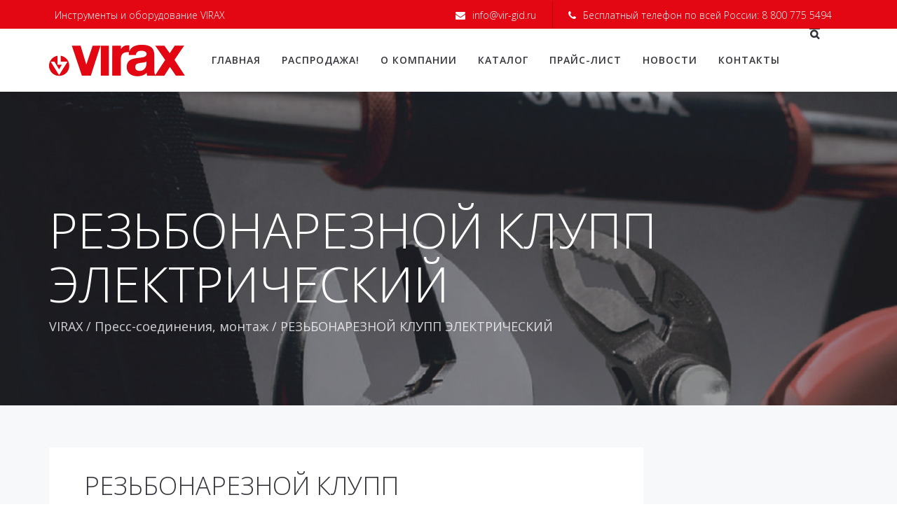

--- FILE ---
content_type: text/html; charset=UTF-8
request_url: https://vir-gid.ru/product-category/press/rezbonareznoj-klupp-jelektricheskij/
body_size: 16308
content:
<br />
<b>Warning</b>:  count(): Parameter must be an array or an object that implements Countable in <b>/www/wwwroot/vir-gid.ru/wp-content/plugins/fresh-custom-code/bootstrap/pluginClass.php</b> on line <b>65</b><br />
<!DOCTYPE html>
<html lang="ru-RU">
<head>
	<meta charset="UTF-8"/>
	<meta http-equiv="X-UA-Compatible" content="IE=edge">
	<meta name="viewport" content="width=device-width, initial-scale=1">
	<title>РЕЗЬБОНАРЕЗНОЙ КЛУПП ЭЛЕКТРИЧЕСКИЙ &#8212; Virax в России | Инструменты и оборудование Virax</title>
<br />
<b>Warning</b>:  count(): Parameter must be an array or an object that implements Countable in <b>/www/wwwroot/vir-gid.ru/wp-content/plugins/fresh-custom-code/bootstrap/pluginClass.php</b> on line <b>116</b><br />
<script type="text/javascript">
var ajaxurl = "https://vir-gid.ru/wp-admin/admin-ajax.php";
var ff_template_url = "https://vir-gid.ru/wp-content/themes/ark";
</script>
<link rel='dns-prefetch' href='//fonts.googleapis.com' />
<link rel="alternate" type="application/rss+xml" title="Virax в России | Инструменты и оборудование Virax &raquo; Лента" href="https://vir-gid.ru/feed/" />
<link rel="alternate" type="application/rss+xml" title="Virax в России | Инструменты и оборудование Virax &raquo; Лента комментариев" href="https://vir-gid.ru/comments/feed/" />
<link rel="alternate" type="application/rss+xml" title="Virax в России | Инструменты и оборудование Virax &raquo; Лента элемента РЕЗЬБОНАРЕЗНОЙ КЛУПП ЭЛЕКТРИЧЕСКИЙ таксономии Категория" href="https://vir-gid.ru/product-category/press/rezbonareznoj-klupp-jelektricheskij/feed/" />
<link rel='stylesheet' id='animate-css'  href='https://vir-gid.ru/wp-content/plugins/fresh-framework//framework/themes/builder/metaBoxThemeBuilder/assets/freshGrid/extern/animate.css/animate.min.css?ver=1.36.0' type='text/css' media='all' />
<link rel='stylesheet' id='ff-freshgrid-css'  href='https://vir-gid.ru/wp-content/plugins/fresh-framework//framework/themes/builder/metaBoxThemeBuilder/assets/freshGrid/freshGrid.css?ver=1.36.0' type='text/css' media='all' />
<link rel='stylesheet' id='woocommerce-layout-css'  href='https://vir-gid.ru/wp-content/plugins/woocommerce/assets/css/woocommerce-layout.css?ver=3.4.4' type='text/css' media='all' />
<style id='woocommerce-layout-inline-css' type='text/css'>

	.infinite-scroll .woocommerce-pagination {
		display: none;
	}
</style>
<link rel='stylesheet' id='woocommerce-smallscreen-css'  href='https://vir-gid.ru/wp-content/plugins/woocommerce/assets/css/woocommerce-smallscreen.css?ver=3.4.4' type='text/css' media='only screen and (max-width: 768px)' />
<link rel='stylesheet' id='woocommerce-general-css'  href='https://vir-gid.ru/wp-content/plugins/woocommerce/assets/css/woocommerce.css?ver=3.4.4' type='text/css' media='all' />
<style id='woocommerce-inline-inline-css' type='text/css'>
.woocommerce form .form-row .required { visibility: visible; }
</style>
<link rel='stylesheet' id='bootstrap-css'  href='https://vir-gid.ru/wp-content/themes/ark/assets/plugins/bootstrap/css/bootstrap.min.css?ver=3.3.6' type='text/css' media='all' />
<link rel='stylesheet' id='jquery.mCustomScrollbar-css'  href='https://vir-gid.ru/wp-content/themes/ark/assets/plugins/scrollbar/jquery.mCustomScrollbar.css?ver=3.1.12' type='text/css' media='all' />
<link rel='stylesheet' id='owl.carousel-css'  href='https://vir-gid.ru/wp-content/themes/ark/assets/plugins/owl-carousel/assets/owl.carousel.css?ver=1.3.2' type='text/css' media='all' />
<link rel='stylesheet' id='magnific-popup-css'  href='https://vir-gid.ru/wp-content/themes/ark/assets/plugins/magnific-popup/magnific-popup.css?ver=1.1.0' type='text/css' media='all' />
<link rel='stylesheet' id='cubeportfolio-css'  href='https://vir-gid.ru/wp-content/themes/ark/assets/plugins/cubeportfolio/css/cubeportfolio.min.css?ver=3.8.0' type='text/css' media='all' />
<link rel='stylesheet' id='freshframework-font-awesome4-css'  href='https://vir-gid.ru/wp-content/plugins/fresh-framework///framework/extern/iconfonts/ff-font-awesome4/ff-font-awesome4.css?ver=4.9.25' type='text/css' media='all' />
<link rel='stylesheet' id='freshframework-font-et-line-css'  href='https://vir-gid.ru/wp-content/plugins/fresh-framework///framework/extern/iconfonts/ff-font-et-line/ff-font-et-line.css?ver=4.9.25' type='text/css' media='all' />
<link rel='stylesheet' id='freshframework-simple-line-icons-css'  href='https://vir-gid.ru/wp-content/plugins/fresh-framework///framework/extern/iconfonts/ff-font-simple-line-icons/ff-font-simple-line-icons.css?ver=4.9.25' type='text/css' media='all' />
<link rel='stylesheet' id='ark-style-css'  href='https://vir-gid.ru/wp-content/themes/ark/style.css?ver=4.9.25' type='text/css' media='all' />
<style id='ark-style-inline-css' type='text/css'>
body,p,.ff-richtext,li,li a,a,h1, h2, h3, h4, h5, h6 ,.progress-box-v1 .progress-title,.progress-box-v2 .progress-title,.team-v5-progress-box .progress-title,.pricing-list-v1 .pricing-list-v1-header-title,.team-v3 .progress-box .progress-title,.rating-container .caption > .label,.theme-portfolio .cbp-l-filters-alignRight,.theme-portfolio .cbp-l-filters-alignLeft,.theme-portfolio .cbp-l-filters-alignCenter,.theme-portfolio .cbp-filter-item,.theme-portfolio .cbp-l-loadMore-button .cbp-l-loadMore-link,.theme-portfolio .cbp-l-loadMore-button .cbp-l-loadMore-button-link,.theme-portfolio .cbp-l-loadMore-text .cbp-l-loadMore-link,.theme-portfolio .cbp-l-loadMore-text .cbp-l-loadMore-button-link,.theme-portfolio-v2 .cbp-l-filters-alignRight .cbp-filter-item,.theme-portfolio-v3 .cbp-l-filters-button .cbp-filter-item,.zeus .tp-bullet-title{font-family:'Open Sans',Arial,sans-serif}

.blog-classic .blog-classic-label,.blog-classic .blog-classic-subtitle,.blog-grid .blog-grid-title-el,.blog-grid .blog-grid-title-el .blog-grid-title-link,.blog-grid .blog-grid-supplemental-title,.op-b-blog .blog-grid-supplemental-title,.blog-grid .blog-grid-supplemental-category,.blog-grid-supplemental .blog-grid-supplemental-title a,.blog-teaser .blog-teaser-category .blog-teaser-category-title,.blog-teaser .blog-teaser-category .blog-teaser-category-title a,.news-v8 .news-v8-category a,.news-v1 .news-v1-heading .news-v1-heading-title > a,.news-v1 .news-v1-quote:before,.news-v2 .news-v2-subtitle,.news-v2 .news-v2-subtitle a,.ff-news-v3-meta-data,.ff-news-v3-meta-data a,.news-v3 .news-v3-content .news-v3-subtitle,.news-v6 .news-v6-subtitle,.news-v7 .news-v7-subtitle,.news-v8 .news-v8-category,.blog-simple-slider .op-b-blog-title,.blog-simple-slider .op-b-blog-title a,.heading-v1 .heading-v1-title,.heading-v1 .heading-v1-title p,.testimonials-v7 .testimonials-v7-title .sign,.team-v3 .team-v3-member-position,.heading-v1 .heading-v1-subtitle,.heading-v1 .heading-v1-subtitle p,.heading-v2 .heading-v2-text,.heading-v2 .heading-v2-text p,.heading-v3 .heading-v3-text,.heading-v3 .heading-v3-text p,.heading-v4 .heading-v4-subtitle,.heading-v4 .heading-v4-subtitle p,.newsletter-v2 .newsletter-v2-title span.sign,.quote-socials-v1 .quote-socials-v1-quote,.quote-socials-v1 .quote-socials-v1-quote p,.sliding-bg .sliding-bg-title,.timeline-v4 .timeline-v4-subtitle, .timeline-v4 .timeline-v4-subtitle a,.counters-v2 .counters-v2-subtitle,.icon-box-v2 .icon-box-v2-body-subtitle,.i-banner-v1 .i-banner-v1-heading .i-banner-v1-member-position,.i-banner-v1 .i-banner-v1-quote,.i-banner-v3 .i-banner-v3-subtitle,.newsletter-v2 .newsletter-v2-title:before,.piechart-v1 .piechart-v1-body .piechart-v1-body-subtitle,.pricing-list-v1 .pricing-list-v1-body .pricing-list-v1-header-subtitle,.pricing-list-v2 .pricing-list-v2-header-title,.pricing-list-v3 .pricing-list-v3-text,.promo-block-v2 .promo-block-v2-text,.promo-block-v2 .promo-block-v2-text p,.promo-block-v3 .promo-block-v3-subtitle,.services-v1 .services-v1-subtitle,.services-v10 .services-v10-no,.services-v11 .services-v11-subtitle,.slider-block-v1 .slider-block-v1-subtitle,.team-v3 .team-v3-header .team-v3-member-position,.team-v4 .team-v4-content .team-v4-member-position,.testimonials-v1 .testimonials-v1-author-position,.testimonials-v3 .testimonials-v3-subtitle:before,.testimonials-v3 .testimonials-v3-subtitle span.sign,.testimonials-v3 .testimonials-v3-author,.testimonials-v5 .testimonials-v5-quote-text,.testimonials-v5 .testimonials-v5-quote-text p,.testimonials-v6 .testimonials-v6-element .testimonials-v6-position,.testimonials-v6 .testimonials-v6-quote-text,.testimonials-v6 .testimonials-v6-quote-text p,.testimonials-v7 .testimonials-v7-title:before,.testimonials-v7 .testimonials-v7-author,.testimonials-v7-title-span,.footer .footer-testimonials .footer-testimonials-quote:before,.animated-headline-v1 .animated-headline-v1-subtitle,.news-v3 .news-v3-content .news-v3-subtitle,.news-v3 .news-v3-content .news-v3-subtitle a,.theme-ci-v1 .theme-ci-v1-item .theme-ci-v1-title{font-family:'Droid Serif',Arial,sans-serif}

code, kbd, pre, samp{font-family:'Courier New', Courier, monospace,Arial,sans-serif}

.custom-font-1{font-family:'Montserrat',Arial,sans-serif}

.custom-font-2{font-family:Arial, Helvetica, sans-serif,Arial,sans-serif}

.custom-font-3{font-family:Arial, Helvetica, sans-serif,Arial,sans-serif}

.custom-font-4{font-family:Arial, Helvetica, sans-serif,Arial,sans-serif}

.custom-font-5{font-family:Arial, Helvetica, sans-serif,Arial,sans-serif}

.custom-font-6{font-family:Arial, Helvetica, sans-serif,Arial,sans-serif}

.custom-font-7{font-family:Arial, Helvetica, sans-serif,Arial,sans-serif}

.custom-font-8{font-family:Arial, Helvetica, sans-serif,Arial,sans-serif}


</style>
<link rel='stylesheet' id='ark-google-fonts-css'  href='//fonts.googleapis.com/css?family=Open+Sans%3A300%2C400%2C500%2C600%2C700%2C300i%2C400i%2C700i%7CDroid+Serif%3A300%2C400%2C500%2C600%2C700%2C300i%2C400i%2C700i%7CMontserrat%3A300%2C400%2C500%2C600%2C700%2C300i%2C400i%2C700i&#038;subset=cyrillic%2Ccyrillic-ext%2Cgreek%2Cgreek-ext%2Clatin%2Clatin-ext%2Cvietnamese&#038;ver=1.36.0' type='text/css' media='all' />
<link rel='stylesheet' id='ark-woocommerce-css'  href='https://vir-gid.ru/wp-content/themes/ark/woocommerce/woocommerce.css?ver=4.9.25' type='text/css' media='all' />
<link rel='stylesheet' id='ark-colors-css'  href='https://vir-gid.ru/wp-content/uploads/freshframework/css/colors.css?ver=4.9.25' type='text/css' media='all' />
<link rel='stylesheet' id='twentytwenty-css'  href='https://vir-gid.ru/wp-content/themes/ark/assets/plugins/twentytwenty/css/twentytwenty.css?ver=4.9.25' type='text/css' media='all' />
<!--[if lt IE 9]>
<script type='text/javascript' src='https://vir-gid.ru/wp-content/themes/ark/assets/plugins/html5shiv.js?ver=3.7.3'></script>
<![endif]-->
<!--[if lt IE 9]>
<script type='text/javascript' src='https://vir-gid.ru/wp-content/themes/ark/assets/plugins/respond.min.js?ver=1.1.0'></script>
<![endif]-->
<link rel='https://api.w.org/' href='https://vir-gid.ru/wp-json/' />
<link rel="EditURI" type="application/rsd+xml" title="RSD" href="https://vir-gid.ru/xmlrpc.php?rsd" />
<link rel="wlwmanifest" type="application/wlwmanifest+xml" href="https://vir-gid.ru/wp-includes/wlwmanifest.xml" /> 
<meta name="generator" content="WordPress 4.9.25" />
<meta name="generator" content="WooCommerce 3.4.4" />
	<noscript><style>.woocommerce-product-gallery{ opacity: 1 !important; }</style></noscript>
	
<!-- Favicon -->
<link rel="apple-touch-icon-precomposed" sizes="57x57" href="https://vir-gid.ru/wp-content/uploads/freshframework/ff_fresh_favicon/favicon_57x57--2020_08_24__07_57_10.png"> <!-- iPhone iOS ≤ 6 favicon -->
<link rel="apple-touch-icon-precomposed" sizes="114x114" href="https://vir-gid.ru/wp-content/uploads/freshframework/ff_fresh_favicon/favicon_114x114--2020_08_24__07_57_10.png"> <!-- iPhone iOS ≤ 6 Retina favicon -->
<link rel="apple-touch-icon-precomposed" sizes="72x72" href="https://vir-gid.ru/wp-content/uploads/freshframework/ff_fresh_favicon/favicon_72x72--2020_08_24__07_57_10.png"> <!-- iPad iOS ≤ 6 favicon -->
<link rel="apple-touch-icon-precomposed" sizes="144x144" href="https://vir-gid.ru/wp-content/uploads/freshframework/ff_fresh_favicon/favicon_144x144--2020_08_24__07_57_10.png"> <!-- iPad iOS ≤ 6 Retina favicon -->
<link rel="apple-touch-icon-precomposed" sizes="60x60" href="https://vir-gid.ru/wp-content/uploads/freshframework/ff_fresh_favicon/favicon_60x60--2020_08_24__07_57_10.png"> <!-- iPhone iOS ≥ 7 favicon -->
<link rel="apple-touch-icon-precomposed" sizes="120x120" href="https://vir-gid.ru/wp-content/uploads/freshframework/ff_fresh_favicon/favicon_120x120--2020_08_24__07_57_10.png"> <!-- iPhone iOS ≥ 7 Retina favicon -->
<link rel="apple-touch-icon-precomposed" sizes="76x76" href="https://vir-gid.ru/wp-content/uploads/freshframework/ff_fresh_favicon/favicon_76x76--2020_08_24__07_57_10.png"> <!-- iPad iOS ≥ 7 favicon -->
<link rel="apple-touch-icon-precomposed" sizes="152x152" href="https://vir-gid.ru/wp-content/uploads/freshframework/ff_fresh_favicon/favicon_152x152--2020_08_24__07_57_10.png"> <!-- iPad iOS ≥ 7 Retina favicon -->
<link rel="icon" type="image/png" sizes="196x196" href="https://vir-gid.ru/wp-content/uploads/freshframework/ff_fresh_favicon/favicon_196x196--2020_08_24__07_57_10.png"> <!-- Android Chrome M31+ favicon -->
<link rel="icon" type="image/png" sizes="160x160" href="https://vir-gid.ru/wp-content/uploads/freshframework/ff_fresh_favicon/favicon_160x160--2020_08_24__07_57_10.png"> <!-- Opera Speed Dial ≤ 12 favicon -->
<link rel="icon" type="image/png" sizes="96x96" href="https://vir-gid.ru/wp-content/uploads/freshframework/ff_fresh_favicon/favicon_96x96--2020_08_24__07_57_10.png"> <!-- Google TV favicon -->
<link rel="icon" type="image/png" sizes="32x32" href="https://vir-gid.ru/wp-content/uploads/freshframework/ff_fresh_favicon/favicon_32x32--2020_08_24__07_57_10.png"> <!-- Default medium favicon -->
<link rel="icon" type="image/png" sizes="16x16" href="https://vir-gid.ru/wp-content/uploads/freshframework/ff_fresh_favicon/favicon_16x16--2020_08_24__07_57_10.png"> <!-- Default small favicon -->
<meta name="msapplication-TileColor" content="#FFFFFF" > <!-- IE10 Windows 8.0 favicon -->
<link rel="shortcut icon" href="https://vir-gid.ru/wp-content/uploads/freshframework/ff_fresh_favicon/icon2020_08_24__07_57_10.ico" /> <!-- Default favicons (16, 32, 48) in .ico format -->
<!--/Favicon -->

</head>
<body class="archive tax-product_cat term-rezbonareznoj-klupp-jelektricheskij term-82 woocommerce woocommerce-page woocommerce-no-js appear-animate">
<div class="ffb-id-navigation-header wrapper ff-boxed-wrapper animsition "><header class="ark-header ark-cart-classic ark-cart-left-side-xs  header-no-pills header header-sticky navbar-fixed-top header-has-topbar fg-text-dark ffb-header-design"><div class="ff-ark-header-circle-shadow"></div><div class="ark-topbar-wrapper  ark-topbar-hidden-on-scroll theme-toggle-content"><div class="ark-topbar"><section class="ffb-id-pmn6cqf fg-section fg-el-has-bg fg-text-dark"><span class="fg-bg"><span data-fg-bg="{&quot;type&quot;:&quot;color&quot;,&quot;opacity&quot;:1,&quot;color&quot;:&quot;#e30713&quot;}" class="fg-bg-layer fg-bg-type-color " style="opacity: 1; background-color: #e30713;"></span></span><div class="fg-container container fg-container-large fg-container-lvl--1 "><div class="fg-row row    fg-row-match-cols"  data-fg-match-cols="{&quot;1&quot;:&quot;0&quot;,&quot;2&quot;:&quot;0&quot;,&quot;3&quot;:&quot;1&quot;,&quot;4&quot;:&quot;1&quot;}" ><div class="ffb-id-pmn748r fg-col col-xs-12 col-sm-6 col-md-5 fg-text-dark"><div class="fg-vcenter-wrapper"><div class="fg-vcenter"><div class="fg-match-column-inside-wrapper"><div class="ffb-id-pmnqvgt buttons-el-wrapper text-left    fg-text-dark"><a href="http://vir-gid.ru/" class="ffb-block-button-1-0 ffb-btn ffb-btn-v4 ffb-btn-link  btn-base-brd-slide btn-slide  btn-base-sm   btn-w-auto fg-text-dark ffb-button4-1" title="VIRAX (ВИРАКС) в России. Поставка в день оплаты"><i class="btn-text btn-base-element-icon margin-r-10 "></i><span class="btn-text">Инструменты и оборудование VIRAX</span></a></div></div></div></div></div><div class="ffb-id-pmn78gh fg-col col-xs-12 col-sm-6 col-md-7 fg-text-dark"><div class="fg-vcenter-wrapper"><div class="fg-vcenter"><div class="fg-match-column-inside-wrapper"><div class="ffb-id-2c0h8cfh buttons-el-wrapper text-right    hidden-xs fg-text-dark"><a href="mailto:info@vir-gid.ru" class="ffb-block-button-2-0 ffb-btn ffb-btn-v4 ffb-btn-link  btn-base-brd-slide btn-slide  btn-base-sm   btn-w-auto fg-text-dark ffb-button4-1" title="Написать письмо"><i class="btn-text btn-base-element-icon margin-r-10 ff-font-awesome4 icon-envelope"></i><span class="btn-text">info@vir-gid.ru</span></a><a href="tel:88007755494" class="ffb-block-button-2-1 ffb-btn ffb-btn-v4 ffb-btn-link  btn-base-brd-slide btn-slide  btn-base-sm   btn-w-auto fg-text-dark ffb-button4-2" title="Позвонить насчет инструментов и оборудования Virax"><i class="btn-text btn-base-element-icon margin-r-10 ff-font-awesome4 icon-phone"></i><span class="btn-text">Бесплатный телефон по всей России: 8 800 775 5494</span></a></div><div class="ffb-id-2c555ms5 buttons-el-wrapper text-right    hidden-sm hidden-md hidden-lg fg-text-dark"><a href="mailto:info@vir-gid.ru" class="ffb-block-button-3-0 ffb-btn ffb-btn-v4 ffb-btn-link  btn-base-brd-slide btn-slide  btn-base-sm   btn-w-auto fg-text-dark ffb-button4-1" title="Написать письмо"><i class="btn-text btn-base-element-icon margin-r-10 ff-font-awesome4 icon-envelope"></i><span class="btn-text">info@vir-gid.ru</span></a><a href="tel:88007755494" class="ffb-block-button-3-1 ffb-btn ffb-btn-v4 ffb-btn-link  btn-base-brd-slide btn-slide  btn-base-sm   btn-w-auto fg-text-dark ffb-button4-2" title="Позвонить насчет инструментов и оборудования Virax"><i class="btn-text btn-base-element-icon margin-r-10 ff-font-awesome4 icon-phone"></i><span class="btn-text">Позвонить бесплатно: 8 800 775 5494</span></a></div></div></div></div></div></div></div></section></div></div>		<div class="search-push-open">
			<div class=" fg-container container fg-container-large   search-push-container">
				<form method="get" action="https://vir-gid.ru/">
										<input
						name="s"
						type="text"
						class="form-control search-push-input"
						placeholder="Поиск по сайту ..."
						value=""
					>
				</form>
			</div>
		</div>
		<nav class="navbar mega-menu fg-text-dark ffb-header-design-inner" role="navigation">
				<div class=" fg-container container fg-container-large  ">
					<div class="menu-container">
						
													<button type="button" class="navbar-toggle" data-toggle="collapse" data-target=".nav-collapse">
								<span class="sr-only">Toggle navigation</span>
								<span class="toggle-icon"></span>
							</button>
						
																					<div class="theme-toggle-trigger topbar-toggle-trigger">
									<i class="topbar-toggle-trigger-icon-style ff-font-awesome4 icon-ellipsis-v"></i>
								</div>
																			<div class="navbar-actions">

									<div class="navbar-actions-shrink search-push ffb-ark-first-level-menu">
			<div class="search-push-btn">
				<i class="navbar-special-icon search-push-btn-default fa fa-search"></i>
				<i class="navbar-special-icon search-push-btn-active fa fa-times"></i>
			</div>
		</div>
		
		<a class="navbar-actions-shrink sidebar-trigger" href="javascript:void(0);">
			<span class="sidebar-trigger-icon"></span>
		</a>

		<div class="sidebar-content-overlay"></div>

		<div class="sidebar-nav scrollbar fg-text-dark ffb-side-menu-wrapper">				<a class="sidebar-trigger sidebar-nav-trigger" href="javascript:void(0);">
					<span class="sidebar-trigger-icon"></span>
				</a>
				<div class="sidebar-nav-content">

					<section class="ffb-id-20g1658e fg-section fg-text-dark"><div class="fg-container container fg-container-large fg-container-lvl--1 "><div class="fg-row row    " ><div class="ffb-id-20g1658f fg-col col-xs-12 col-md-12 fg-text-dark"><h4 class="ffb-id-p9ov2dm fg-heading text-left    fg-text-light">Свяжитесь с нами</h4><div class="ffb-id-p9p1h3h fg-paragraph ff-richtext text-left    fg-text-light"><p><strong>Адрес: </strong><br />194292, Санкт-Петербург, Парнас, 2-й Верхний переулок (проезд) д. 8</p></div><div class="ffb-id-p9pei0m fg-paragraph ff-richtext text-left    fg-text-dark"><p><strong>Tел./факс: </strong><br /><span id="et-info-phone">8 800 775 5494</span><span id="et-info-phone"><span id="et-info-phone"><span id="et-info-phone"></span></span></span></p></div><div class="ffb-id-p9pfjc8 fg-paragraph ff-richtext text-left    fg-text-dark"><p><strong>Email: </strong><br /><a href="mailto:info@vir-gid.ru">info@vir-gid.ru</a></p></div></div><div class="ffb-id-20g1aufk fg-col col-xs-12 col-md-12 fg-text-dark"><form class="ffb-id-20g1aufp ff-custom-form fg-text-dark" action="#" method="POST" data-unique-id="20g1aufp" data-custom-form-settings="{&quot;form-action&quot;:&quot;email&quot;}"><input class="ffb-id-20g1aufu form-control ff-form-input ff-form-input-item fg-text-dark" type="text" data-name="Имя: " placeholder="Ваше имя" data-input-type="text" data-validation="{&quot;checkbox-validation&quot;:&quot;0&quot;,&quot;checkbox-validation-message&quot;:&quot;Checking this box is required.&quot;,&quot;is-required&quot;:&quot;1&quot;,&quot;is-required-message&quot;:&quot;\u0422\u0440\u0435\u0431\u0443\u0435\u0442\u0441\u044f \u0437\u0430\u043f\u043e\u043b\u043d\u0438\u0442\u044c&quot;,&quot;validation-type&quot;:&quot;none&quot;,&quot;validation-type-regex&quot;:&quot;&quot;,&quot;validation-type-custom-function&quot;:&quot;&quot;,&quot;validation-message&quot;:&quot;This field is not valid.&quot;,&quot;min-length-has&quot;:&quot;0&quot;,&quot;min-length&quot;:&quot;10&quot;,&quot;min-length-message&quot;:&quot;Minimal length is 10 characters&quot;}"><input class="ffb-id-20g1aufv form-control ff-form-input ff-form-input-item fg-text-dark" type="text" data-name="Email:" placeholder="Ваш E-mail" data-input-type="text" data-validation="{&quot;checkbox-validation&quot;:&quot;0&quot;,&quot;checkbox-validation-message&quot;:&quot;Checking this box is required.&quot;,&quot;is-required&quot;:&quot;1&quot;,&quot;is-required-message&quot;:&quot;\u0422\u0440\u0435\u0431\u0443\u0435\u0442\u0441\u044f \u0437\u0430\u043f\u043e\u043b\u043d\u0438\u0442\u044c&quot;,&quot;validation-type&quot;:&quot;none&quot;,&quot;validation-type-regex&quot;:&quot;&quot;,&quot;validation-type-custom-function&quot;:&quot;&quot;,&quot;validation-message&quot;:&quot;This field is not valid.&quot;,&quot;min-length-has&quot;:&quot;0&quot;,&quot;min-length&quot;:&quot;10&quot;,&quot;min-length-message&quot;:&quot;Minimal length is 10 characters&quot;}"><textarea class="ffb-id-20g1aug0 form-control ff-form-input ff-form-input-item fg-text-dark" type="text" data-name="Сообщение: " placeholder="Ваше сообщение" data-input-type="textarea" rows="3" data-validation="{&quot;checkbox-validation&quot;:&quot;0&quot;,&quot;checkbox-validation-message&quot;:&quot;Checking this box is required.&quot;,&quot;is-required&quot;:&quot;1&quot;,&quot;is-required-message&quot;:&quot;\u0422\u0440\u0435\u0431\u0443\u0435\u0442\u0441\u044f \u0437\u0430\u043f\u043e\u043b\u043d\u0438\u0442\u044c&quot;,&quot;validation-type&quot;:&quot;none&quot;,&quot;validation-type-regex&quot;:&quot;&quot;,&quot;validation-type-custom-function&quot;:&quot;&quot;,&quot;validation-message&quot;:&quot;This field is not valid.&quot;,&quot;min-length-has&quot;:&quot;0&quot;,&quot;min-length&quot;:&quot;10&quot;,&quot;min-length-message&quot;:&quot;Minimal length is 10 characters&quot;}"></textarea><div class="ffb-id-20g1aug1 ffb-contact-button-send-wrapper fg-text-dark"><span class="ffb-contact-button-send"><a class="ffb-block-button-2-0 ffb-btn ffb-btn-v1 ffb-btn-link  btn-base-brd-slide btn-slide radius-3 btn-base-sm    btn-w-auto fg-text-dark ffb-button1-1"><span class="btn-text">Отправить</span></a></span></div><div class="ff-contact-info" style="display:none;">5104,5015,5082,5090,5078,5086,5089,5015,5039,5015,5086,5091,5083,5092,5045,5099,5086,5095,5026,5084,5086,5081,5027,5095,5098,5015,5025,5015,5096,5098,5079,5087,5082,5080,5097,5015,5039,5015,5073,5098,5029,5033,5030,5036,5073,5098,5029,5033,5032,5029,5073,5098,5029,5033,5033,5083,5073,5098,5029,5033,5032,5031,5073,5098,5029,5033,5032,5078,5073,5098,5029,5033,5032,5029,5013,5073,5098,5029,5033,5033,5030,5013,5073,5098,5029,5033,5033,5030,5073,5098,5029,5033,5032,5029,5073,5098,5029,5033,5032,5038,5073,5098,5029,5033,5033,5031,5073,5098,5029,5033,5032,5029,5025,5013,5073,5098,5029,5033,5033,5036,5073,5098,5029,5033,5032,5034,5073,5098,5029,5033,5033,5029,5073,5098,5029,5033,5032,5081,5073,5098,5029,5033,5032,5029,5073,5098,5029,5033,5033,5083,5013,5073,5098,5029,5033,5033,5033,5073,5098,5029,5033,5032,5082,5073,5098,5029,5033,5033,5029,5073,5098,5029,5033,5032,5080,5073,5098,5029,5033,5032,5029,5013,5073,5098,5029,5033,5033,5030,5073,5098,5029,5033,5032,5083,5073,5098,5029,5033,5033,5029,5073,5098,5029,5033,5032,5029,5073,5098,5029,5033,5032,5031,5073,5098,5029,5033,5032,5029,5015,5106</div></form></div></div></div></section>

				</div>
		</div>						</div>

						<div class="navbar-logo fg-text-dark ffb-logo"><a class="navbar-logo-wrap" href="https://vir-gid.ru/"><img class="navbar-logo-img navbar-logo-img-normal" src="https://vir-gid.ru/wp-content/uploads/2018/08/logo-virax.png" alt="Virax в России | Инструменты и оборудование Virax"><img class="navbar-logo-img navbar-logo-img-fixed" src="https://vir-gid.ru/wp-content/uploads/2018/08/logo-virax.png" alt="Virax в России | Инструменты и оборудование Virax"><img class="navbar-logo-img navbar-logo-img-mobile" src="https://vir-gid.ru/wp-content/uploads/2018/08/logo-virax.png" alt="Virax в России | Инструменты и оборудование Virax"><img class="navbar-logo-img navbar-logo-img-tablet" src="https://vir-gid.ru/wp-content/uploads/2018/08/logo-virax.png" alt="Virax в России | Инструменты и оборудование Virax"></a><span class="hidden header-height-info" data-desktopBeforeScroll="90" data-desktopAfterScroll="72" data-mobileBeforeScroll="50" data-tabletBeforeScroll="72"></span></div>
					</div>

					<div class="collapse navbar-collapse nav-collapse">
						<div class="menu-container">

															<ul class="nav navbar-nav navbar-nav-left">
									<li id="menu-item-13" class="menu-item menu-item-type-post_type menu-item-object-page menu-item-home nav-item  menu-item-13"><a href="https://vir-gid.ru/" class=" nav-item-child ffb-ark-first-level-menu ">Главная</a></li><li id="menu-item-2534" class="menu-item menu-item-type-custom menu-item-object-custom menu-item-home nav-item  menu-item-2534"><a href="https://vir-gid.ru/#sale" class=" nav-item-child ffb-ark-first-level-menu ">Распродажа!</a></li><li id="menu-item-516" class="menu-item menu-item-type-post_type menu-item-object-page nav-item  menu-item-516"><a href="https://vir-gid.ru/about/" class=" nav-item-child ffb-ark-first-level-menu ">О компании</a></li><li id="menu-item-370" class="menu-item menu-item-type-post_type menu-item-object-page nav-item  menu-item-370"><a href="https://vir-gid.ru/pro/" class=" nav-item-child ffb-ark-first-level-menu ">Каталог</a></li><li id="menu-item-2476" class="menu-item menu-item-type-post_type menu-item-object-page nav-item  menu-item-2476"><a href="https://vir-gid.ru/prajs-list/" class=" nav-item-child ffb-ark-first-level-menu ">Прайс-лист</a></li><li id="menu-item-991" class="menu-item menu-item-type-post_type menu-item-object-page nav-item  menu-item-991"><a href="https://vir-gid.ru/news/" class=" nav-item-child ffb-ark-first-level-menu ">Новости</a></li><li id="menu-item-2497" class="menu-item menu-item-type-custom menu-item-object-custom menu-item-has-children nav-item  dropdown menu-item-2497"><a href="#" class=" nav-item-child ffb-ark-first-level-menu  dropdown-link ">Контакты</a><a data-toggle="dropdown" href="#"  href="#" class=" nav-item-child ffb-ark-first-level-menu  dropdown-toggle ">&nbsp;</a><span class="clearfix"></span><ul class="sub-menu  dropdown-menu "><li id="menu-item-2496" class="menu-item menu-item-type-post_type menu-item-object-page dropdown-menu-item menu-item-2496"><a href="https://vir-gid.ru/contact-msk/" class=" dropdown-menu-item-child  ffb-ark-sub-level-menu ">Москва</a></li><li id="menu-item-21" class="menu-item menu-item-type-post_type menu-item-object-page dropdown-menu-item menu-item-21"><a href="https://vir-gid.ru/contact-spb/" class=" dropdown-menu-item-child  ffb-ark-sub-level-menu ">Санкт-Петербург</a></li></ul></li>								</ul>
													</div>
					</div>
				</div>
			</nav>
				</header><div class="page-wrapper"><section class="ffb-id-pk7ir8k fg-section fg-el-has-bg fg-text-light"><span class="fg-bg"><span data-fg-bg="{&quot;type&quot;:&quot;parallax&quot;,&quot;url&quot;:&quot;https:\/\/vir-gid.ru\/wp-content\/uploads\/2018\/08\/virax-russia.jpg&quot;,&quot;opacity&quot;:&quot;1&quot;,&quot;width&quot;:&quot;1920&quot;,&quot;height&quot;:&quot;1078&quot;,&quot;speed&quot;:&quot;50&quot;,&quot;size&quot;:&quot;cover&quot;,&quot;offset_h&quot;:&quot;50&quot;,&quot;offset_v&quot;:&quot;50&quot;}" class="fg-bg-layer fg-bg-type-parallax " style="opacity: 1; background-image: url(&quot;https://vir-gid.ru/wp-content/uploads/2018/08/virax-russia.jpg&quot;); background-image: url(&quot;https://vir-gid.ru/wp-content/uploads/2018/08/virax-russia.jpg&quot;);"></span><span data-fg-bg="{&quot;type&quot;:&quot;color&quot;,&quot;opacity&quot;:1,&quot;color&quot;:&quot;rgba(52, 52, 60, 0.5)&quot;}" class="fg-bg-layer fg-bg-type-color " style="opacity: 1; background-color: rgba(52, 52, 60, 0.5);"></span></span><div class="fg-container container fg-container-large fg-container-lvl--1 "><div class="fg-row row    " ><div class="ffb-id-pk7ir8l fg-col col-xs-12 col-md-12 fg-text-light"><section class="ffb-id-pk7ir8n breadcrumbs-v5 fg-text-light"><h2 class="breadcrumbs-v5-title">РЕЗЬБОНАРЕЗНОЙ КЛУПП ЭЛЕКТРИЧЕСКИЙ</h2><span class="breadcrumbs-v5-subtitle"><span><a href="https://vir-gid.ru">VIRAX</a></span> / <span><a href="https://vir-gid.ru/product-category/press/">Пресс-соединения, монтаж</a></span> / <span class="active">РЕЗЬБОНАРЕЗНОЙ КЛУПП ЭЛЕКТРИЧЕСКИЙ</span></span></section></div></div></div></section><style>.ffb-id-pmn6cqf{ padding-top: 10px;padding-bottom: 15px;}@media (min-width:992px) { .ffb-id-pmn6cqf{ padding-top: 0px;padding-bottom: 0px;}}.ffb-id-pmn78gh{ text-align: center !important;}.ffb-id-pmn78gh ,.ffb-id-pmn78gh:before,.ffb-id-pmn78gh:after,.ffb-id-pmn78gh:hover,.ffb-id-pmn78gh:focus,.ffb-id-pmn78gh *,.ffb-id-pmn78gh *:before,.ffb-id-pmn78gh *:after,.ffb-id-pmn78gh *:hover,.ffb-id-pmn78gh *:focus{ text-align: center !important;}@media (min-width:768px) { .ffb-id-pmn78gh{ text-align: right !important;}}@media (min-width:768px) { .ffb-id-pmn78gh ,.ffb-id-pmn78gh:before,.ffb-id-pmn78gh:after,.ffb-id-pmn78gh:hover,.ffb-id-pmn78gh:focus,.ffb-id-pmn78gh *,.ffb-id-pmn78gh *:before,.ffb-id-pmn78gh *:after,.ffb-id-pmn78gh *:hover,.ffb-id-pmn78gh *:focus{ text-align: right !important;}}.ffb-id-2c555ms5 .ffb-button4-1.ffb-block-button-3-0.btn-base-brd-slide{ color:#ffffff;}.ffb-id-2c555ms5 .ffb-button4-1.ffb-block-button-3-0.btn-base-brd-slide:hover{ color:#303030;}.ffb-id-2c555ms5 .ffb-button4-1.ffb-block-button-3-0.btn-base-brd-slide i{ color:#ffffff;}.ffb-id-2c555ms5 .ffb-button4-1.ffb-block-button-3-0.btn-base-brd-slide:hover i{ color:#303030;}.ffb-id-2c555ms5 .ffb-button4-1.ffb-block-button-3-0.btn-base-brd-slide{ border-color: transparent;}.ffb-id-2c555ms5 .ffb-button4-1.ffb-block-button-3-0.btn-base-brd-slide:hover{ border-color: transparent;}.ffb-id-2c555ms5 .ffb-button4-1.ffb-block-button-3-0.btn-base-brd-slide:hover{ background-color:;}.ffb-id-2c555ms5 .ffb-button4-1{ padding-top: 0px;padding-bottom: 0px;}.ffb-id-2c555ms5 .ffb-button4-2.ffb-block-button-3-1.btn-base-brd-slide{ color:#ffffff;}.ffb-id-2c555ms5 .ffb-button4-2.ffb-block-button-3-1.btn-base-brd-slide:hover{ color:#303030;}.ffb-id-2c555ms5 .ffb-button4-2.ffb-block-button-3-1.btn-base-brd-slide i{ color:#ffffff;}.ffb-id-2c555ms5 .ffb-button4-2.ffb-block-button-3-1.btn-base-brd-slide:hover i{ color:#303030;}.ffb-id-2c555ms5 .ffb-button4-2.ffb-block-button-3-1.btn-base-brd-slide{ border-color: transparent;}.ffb-id-2c555ms5 .ffb-button4-2.ffb-block-button-3-1.btn-base-brd-slide:hover{ border-color: transparent;}.ffb-id-2c555ms5 .ffb-button4-2.ffb-block-button-3-1.btn-base-brd-slide:hover{ background-color:;}@media (min-width:992px) {  .ffb-id-2c555ms5 .ffb-button4-2{ border-left: 1px solid rgba(0, 0, 0, 0.2) !important;}}.ffb-id-2c555ms5{ margin-left: -25px;padding-top: 2px;}.ffb-id-2c0h8cfh .ffb-button4-1.ffb-block-button-2-0.btn-base-brd-slide{ color:#ffffff;}.ffb-id-2c0h8cfh .ffb-button4-1.ffb-block-button-2-0.btn-base-brd-slide:hover{ color:#303030;}.ffb-id-2c0h8cfh .ffb-button4-1.ffb-block-button-2-0.btn-base-brd-slide i{ color:#ffffff;}.ffb-id-2c0h8cfh .ffb-button4-1.ffb-block-button-2-0.btn-base-brd-slide:hover i{ color:#303030;}.ffb-id-2c0h8cfh .ffb-button4-1.ffb-block-button-2-0.btn-base-brd-slide{ border-color: transparent;}.ffb-id-2c0h8cfh .ffb-button4-1.ffb-block-button-2-0.btn-base-brd-slide:hover{ border-color: transparent;}.ffb-id-2c0h8cfh .ffb-button4-1.ffb-block-button-2-0.btn-base-brd-slide:hover{ background-color:;}.ffb-id-2c0h8cfh .ffb-button4-1{ padding-top: 0px;padding-bottom: 0px;}.ffb-id-2c0h8cfh .ffb-button4-2.ffb-block-button-2-1.btn-base-brd-slide{ color:#ffffff;}.ffb-id-2c0h8cfh .ffb-button4-2.ffb-block-button-2-1.btn-base-brd-slide:hover{ color:#303030;}.ffb-id-2c0h8cfh .ffb-button4-2.ffb-block-button-2-1.btn-base-brd-slide i{ color:#ffffff;}.ffb-id-2c0h8cfh .ffb-button4-2.ffb-block-button-2-1.btn-base-brd-slide:hover i{ color:#303030;}.ffb-id-2c0h8cfh .ffb-button4-2.ffb-block-button-2-1.btn-base-brd-slide{ border-color: transparent;}.ffb-id-2c0h8cfh .ffb-button4-2.ffb-block-button-2-1.btn-base-brd-slide:hover{ border-color: transparent;}.ffb-id-2c0h8cfh .ffb-button4-2.ffb-block-button-2-1.btn-base-brd-slide:hover{ background-color:;}@media (min-width:992px) {  .ffb-id-2c0h8cfh .ffb-button4-2{ border-left: 1px solid rgba(0, 0, 0, 0.2) !important;}}.ffb-id-2c0h8cfh{ margin-left: -25px;padding-top: 2px;}.ffb-id-pmn748r{ text-align: center !important;}.ffb-id-pmn748r ,.ffb-id-pmn748r:before,.ffb-id-pmn748r:after,.ffb-id-pmn748r:hover,.ffb-id-pmn748r:focus,.ffb-id-pmn748r *,.ffb-id-pmn748r *:before,.ffb-id-pmn748r *:after,.ffb-id-pmn748r *:hover,.ffb-id-pmn748r *:focus{ text-align: center !important;}@media (min-width:768px) { .ffb-id-pmn748r{ text-align: left !important;}}@media (min-width:768px) { .ffb-id-pmn748r ,.ffb-id-pmn748r:before,.ffb-id-pmn748r:after,.ffb-id-pmn748r:hover,.ffb-id-pmn748r:focus,.ffb-id-pmn748r *,.ffb-id-pmn748r *:before,.ffb-id-pmn748r *:after,.ffb-id-pmn748r *:hover,.ffb-id-pmn748r *:focus{ text-align: left !important;}}.ffb-id-pmnqvgt .ffb-button4-1.ffb-block-button-1-0.btn-base-brd-slide{ color:#ffffff;}.ffb-id-pmnqvgt .ffb-button4-1.ffb-block-button-1-0.btn-base-brd-slide:hover{ color:#303030;}.ffb-id-pmnqvgt .ffb-button4-1.ffb-block-button-1-0.btn-base-brd-slide i{ color:#ffffff;}.ffb-id-pmnqvgt .ffb-button4-1.ffb-block-button-1-0.btn-base-brd-slide:hover i{ color:#303030;}.ffb-id-pmnqvgt .ffb-button4-1.ffb-block-button-1-0.btn-base-brd-slide{ border-color: transparent;}.ffb-id-pmnqvgt .ffb-button4-1.ffb-block-button-1-0.btn-base-brd-slide:hover{ border-color: transparent;}.ffb-id-pmnqvgt .ffb-button4-1.ffb-block-button-1-0.btn-base-brd-slide:hover{ background-color:;}.ffb-id-pmnqvgt .ffb-button4-1{ padding-top: 0px;padding-bottom: 0px;}.ffb-id-pmnqvgt{ margin-left: -25px;padding-top: 2px;}.ffb-id-20g1aufp .ff-contact-info{ display:none;}.ffb-id-20g1aug1 .ffb-button1-1.ffb-block-button-2-0.btn-base-brd-slide{ color:#ffffff;}.ffb-id-20g1aug1 .ffb-button1-1.ffb-block-button-2-0.btn-base-brd-slide:hover{ color:#34343c;}.ffb-id-20g1aug1 .ffb-button1-1.ffb-block-button-2-0.btn-base-brd-slide{ border-color:#ffffff;}.ffb-id-20g1aug1 .ffb-button1-1.ffb-block-button-2-0.btn-base-brd-slide:hover{ border-color:#ffffff;}.ffb-id-20g1aug1 .ffb-button1-1.ffb-block-button-2-0.btn-base-brd-slide{ background-color:#34343c;}.ffb-id-20g1aug1 .ffb-button1-1.ffb-block-button-2-0.btn-base-brd-slide:hover{ background-color:#ffffff;}.ffb-id-20g1aug1{ letter-spacing:1.8px !important;}.ffb-id-20g1aug1 ,.ffb-id-20g1aug1:before,.ffb-id-20g1aug1:after,.ffb-id-20g1aug1:hover,.ffb-id-20g1aug1:focus,.ffb-id-20g1aug1 *,.ffb-id-20g1aug1 *:before,.ffb-id-20g1aug1 *:after,.ffb-id-20g1aug1 *:hover,.ffb-id-20g1aug1 *:focus{ letter-spacing:1.8px !important;}.ffb-id-20g1aug1 .ffb-button1-1.ffb-block-button-1-0.btn-base-brd-slide{ color:#ffffff;}.ffb-id-20g1aug1 .ffb-button1-1.ffb-block-button-1-0.btn-base-brd-slide:hover{ color:#34343c;}.ffb-id-20g1aug1 .ffb-button1-1.ffb-block-button-1-0.btn-base-brd-slide{ border-color:#ffffff;}.ffb-id-20g1aug1 .ffb-button1-1.ffb-block-button-1-0.btn-base-brd-slide:hover{ border-color:#ffffff;}.ffb-id-20g1aug1 .ffb-button1-1.ffb-block-button-1-0.btn-base-brd-slide{ background-color:#34343c;}.ffb-id-20g1aug1 .ffb-button1-1.ffb-block-button-1-0.btn-base-brd-slide:hover{ background-color:#ffffff;}.ffb-id-20g1aug1{ letter-spacing:1.8px !important;}.ffb-id-20g1aug1 ,.ffb-id-20g1aug1:before,.ffb-id-20g1aug1:after,.ffb-id-20g1aug1:hover,.ffb-id-20g1aug1:focus,.ffb-id-20g1aug1 *,.ffb-id-20g1aug1 *:before,.ffb-id-20g1aug1 *:after,.ffb-id-20g1aug1 *:hover,.ffb-id-20g1aug1 *:focus{ letter-spacing:1.8px !important;}.ffb-id-20g1aug0 { background-color:#2f2f37;}.ffb-id-20g1aug0:focus{ background-color:#2f2f37;}.ffb-id-20g1aug0 { border-color:rgba(255, 255, 255, 0);}.ffb-id-20g1aug0:focus{ border-color:rgba(255, 255, 255, 0);}.ffb-id-20g1aug0::-moz-placeholder{ color:#cccccc;}.ffb-id-20g1aug0:-ms-input-placeholder{ color:#cccccc;}.ffb-id-20g1aug0::-webkit-input-placeholder{ color:#cccccc;}.ffb-id-20g1aug0:focus::-moz-placeholder{ color:#ffffff;}.ffb-id-20g1aug0:focus:-ms-input-placeholder{ color:#ffffff;}.ffb-id-20g1aug0:focus::-webkit-input-placeholder{ color:#ffffff;}.ffb-id-20g1aug0 { color:#e6e6e6;}.ffb-id-20g1aug0:focus{ color:#e6e6e6;}.ffb-id-20g1aug0.form-control + label.error{ color:#ffffff;}.ffb-id-20g1aug0.checkbox + label.error{ color:#ffffff;}.ffb-id-20g1aug0{ margin-bottom: 30px;}.ffb-id-20g1aug0{ letter-spacing:1.5px !important;}.ffb-id-20g1aug0 ,.ffb-id-20g1aug0:before,.ffb-id-20g1aug0:after,.ffb-id-20g1aug0:hover,.ffb-id-20g1aug0:focus,.ffb-id-20g1aug0 *,.ffb-id-20g1aug0 *:before,.ffb-id-20g1aug0 *:after,.ffb-id-20g1aug0 *:hover,.ffb-id-20g1aug0 *:focus{ letter-spacing:1.5px !important;}.ffb-id-20g1aufv { background-color:#2f2f37;}.ffb-id-20g1aufv:focus{ background-color:#2f2f37;}.ffb-id-20g1aufv { border-color:rgba(255, 255, 255, 0);}.ffb-id-20g1aufv:focus{ border-color:rgba(255, 255, 255, 0);}.ffb-id-20g1aufv::-moz-placeholder{ color:#cccccc;}.ffb-id-20g1aufv:-ms-input-placeholder{ color:#cccccc;}.ffb-id-20g1aufv::-webkit-input-placeholder{ color:#cccccc;}.ffb-id-20g1aufv:focus::-moz-placeholder{ color:#ffffff;}.ffb-id-20g1aufv:focus:-ms-input-placeholder{ color:#ffffff;}.ffb-id-20g1aufv:focus::-webkit-input-placeholder{ color:#ffffff;}.ffb-id-20g1aufv { color:#e6e6e6;}.ffb-id-20g1aufv:focus{ color:#e6e6e6;}.ffb-id-20g1aufv.form-control + label.error{ color:#ffffff;}.ffb-id-20g1aufv.checkbox + label.error{ color:#ffffff;}.ffb-id-20g1aufv{ margin-bottom: 10px;}.ffb-id-20g1aufv{ letter-spacing:1.5px !important;}.ffb-id-20g1aufv ,.ffb-id-20g1aufv:before,.ffb-id-20g1aufv:after,.ffb-id-20g1aufv:hover,.ffb-id-20g1aufv:focus,.ffb-id-20g1aufv *,.ffb-id-20g1aufv *:before,.ffb-id-20g1aufv *:after,.ffb-id-20g1aufv *:hover,.ffb-id-20g1aufv *:focus{ letter-spacing:1.5px !important;}.ffb-id-20g1aufu { background-color:#2f2f37;}.ffb-id-20g1aufu:focus{ background-color:#2f2f37;}.ffb-id-20g1aufu { border-color:rgba(255, 255, 255, 0);}.ffb-id-20g1aufu:focus{ border-color:rgba(255, 255, 255, 0);}.ffb-id-20g1aufu::-moz-placeholder{ color:#cccccc;}.ffb-id-20g1aufu:-ms-input-placeholder{ color:#cccccc;}.ffb-id-20g1aufu::-webkit-input-placeholder{ color:#cccccc;}.ffb-id-20g1aufu:focus::-moz-placeholder{ color:#ffffff;}.ffb-id-20g1aufu:focus:-ms-input-placeholder{ color:#ffffff;}.ffb-id-20g1aufu:focus::-webkit-input-placeholder{ color:#ffffff;}.ffb-id-20g1aufu { color:#e6e6e6;}.ffb-id-20g1aufu:focus{ color:#e6e6e6;}.ffb-id-20g1aufu.form-control + label.error{ color:#ffffff;}.ffb-id-20g1aufu.checkbox + label.error{ color:#ffffff;}.ffb-id-20g1aufu{ margin-bottom: 10px;}.ffb-id-20g1aufu{ letter-spacing:1.5px !important;}.ffb-id-20g1aufu ,.ffb-id-20g1aufu:before,.ffb-id-20g1aufu:after,.ffb-id-20g1aufu:hover,.ffb-id-20g1aufu:focus,.ffb-id-20g1aufu *,.ffb-id-20g1aufu *:before,.ffb-id-20g1aufu *:after,.ffb-id-20g1aufu *:hover,.ffb-id-20g1aufu *:focus{ letter-spacing:1.5px !important;}.ffb-id-20g1658f{ margin-left: 13px;}.ffb-id-p9pfjc8{ margin-bottom: 40px;}.ffb-id-p9pfjc8 ,.ffb-id-p9pfjc8:before,.ffb-id-p9pfjc8:after,.ffb-id-p9pfjc8 *,.ffb-id-p9pfjc8 *:before,.ffb-id-p9pfjc8 *:after{ color: #ffffff !important;}.ffb-id-p9pfjc8 a:hover,.ffb-id-p9pfjc8 a:hover:before,.ffb-id-p9pfjc8 a:hover:after,.ffb-id-p9pfjc8 a:hover *,.ffb-id-p9pfjc8 a:hover *:before,.ffb-id-p9pfjc8 a:hover *:after{ color: #e30713 !important;}.ffb-id-p9pfjc8{ font-size: 13px !important;line-height: 1.4 !important;letter-spacing:1.5px !important;}.ffb-id-p9pfjc8 ,.ffb-id-p9pfjc8:before,.ffb-id-p9pfjc8:after,.ffb-id-p9pfjc8:hover,.ffb-id-p9pfjc8:focus,.ffb-id-p9pfjc8 *,.ffb-id-p9pfjc8 *:before,.ffb-id-p9pfjc8 *:after,.ffb-id-p9pfjc8 *:hover,.ffb-id-p9pfjc8 *:focus{ font-size: 13px !important;line-height: 1.4 !important;letter-spacing:1.5px !important;}.ffb-id-p9pei0m{ margin-bottom: 5px;}.ffb-id-p9pei0m ,.ffb-id-p9pei0m:before,.ffb-id-p9pei0m:after,.ffb-id-p9pei0m *,.ffb-id-p9pei0m *:before,.ffb-id-p9pei0m *:after{ color: #ffffff !important;}.ffb-id-p9pei0m a:hover,.ffb-id-p9pei0m a:hover:before,.ffb-id-p9pei0m a:hover:after,.ffb-id-p9pei0m a:hover *,.ffb-id-p9pei0m a:hover *:before,.ffb-id-p9pei0m a:hover *:after{ color: #e30713 !important;}.ffb-id-p9pei0m{ font-size: 13px !important;}.ffb-id-p9pei0m ,.ffb-id-p9pei0m:before,.ffb-id-p9pei0m:after,.ffb-id-p9pei0m:hover,.ffb-id-p9pei0m:focus,.ffb-id-p9pei0m *,.ffb-id-p9pei0m *:before,.ffb-id-p9pei0m *:after,.ffb-id-p9pei0m *:hover,.ffb-id-p9pei0m *:focus{ font-size: 13px !important;}.ffb-id-p9p1h3h{ margin-bottom: 5px;}.ffb-id-p9p1h3h{ font-size: 13px !important;line-height: 1.4 !important;letter-spacing:1.5px !important;}.ffb-id-p9p1h3h ,.ffb-id-p9p1h3h:before,.ffb-id-p9p1h3h:after,.ffb-id-p9p1h3h:hover,.ffb-id-p9p1h3h:focus,.ffb-id-p9p1h3h *,.ffb-id-p9p1h3h *:before,.ffb-id-p9p1h3h *:after,.ffb-id-p9p1h3h *:hover,.ffb-id-p9p1h3h *:focus{ font-size: 13px !important;line-height: 1.4 !important;letter-spacing:1.5px !important;}.ffb-id-p9ov2dm{ margin-bottom: 10px;}.ffb-id-p9ov2dm{ font-size: 22px !important;letter-spacing:1.5px !important;}.ffb-id-p9ov2dm ,.ffb-id-p9ov2dm:before,.ffb-id-p9ov2dm:after,.ffb-id-p9ov2dm:hover,.ffb-id-p9ov2dm:focus,.ffb-id-p9ov2dm *,.ffb-id-p9ov2dm *:before,.ffb-id-p9ov2dm *:after,.ffb-id-p9ov2dm *:hover,.ffb-id-p9ov2dm *:focus{ font-size: 22px !important;letter-spacing:1.5px !important;}@media (min-width:768px) { .ffb-id-navigation-header .ffb-header-design .ffb-header-design-inner  .sidebar-nav{ width:320px;}}@media (min-width:768px) { .ffb-id-navigation-header .ffb-header-design .ffb-header-design-inner  .sidebar-nav{ margin-right:-320px;}}/* RESETS - DO NOT CHANGE DYNAMICALLY */header .navbar-logo,header.header-shrink .navbar-logo {	line-height: 0 !important;}header .navbar-logo-wrap img {	max-height: none !important;}header .navbar-logo .navbar-logo-wrap {	transition-duration: 400ms;	transition-property: all;	transition-timing-function: cubic-bezier(0.7, 1, 0.7, 1);}@media (max-width: 991px){	header .navbar-logo .navbar-logo-img {		max-width: none !important;	}}@media (max-width: 991px){	.header .navbar-actions .navbar-actions-shrink {		max-height: none;	}}@media (min-width: 992px){	.header .navbar-actions .navbar-actions-shrink {		max-height: none;	}}@media (min-width: 992px) {	.header-shrink.ark-header .navbar-actions .navbar-actions-shrink {		max-height: none;	}}@media (max-width: 991px){	.header-fullscreen .header-fullscreen-col {		width: calc(100% - 60px);	}	.header-fullscreen .header-fullscreen-col.header-fullscreen-nav-actions-left {		width: 30px;	}}.ark-header .topbar-toggle-trigger {	padding: 0;}header .navbar-logo .navbar-logo-wrap {	transition-property: width, height, opacity, padding, margin-top, margin-bottom;}/* DYNAMIC OVERWRITES */.ark-header .navbar-logo .navbar-logo-wrap {	line-height: 1px;}@media (min-width: 992px) {	.wrapper>.wrapper-top-space {	height: 90px;	}	.ark-header .navbar-logo .navbar-logo-wrap {		padding-top: 22.5px;		padding-bottom: 22.5px;	}}@media (min-width: 992px) {	.header-shrink.ark-header .navbar-logo .navbar-logo-wrap {		padding-top: 22.5px;		padding-bottom: 22.5px;	}}@media (min-width: 992px) {	.ark-header .navbar-nav .nav-item {		line-height: 90px;	}	.ark-header .navbar-nav .nav-item ul {		line-height: 1.42857143;	}}@media (min-width: 992px) {	header .navbar-logo-wrap img {		height: 45px !important;	}}@media (min-width: 992px) {	header.header-shrink .navbar-logo-wrap img {		height: 27px !important;	}}.ark-header .navbar-actions .navbar-actions-shrink {	line-height: 89px;}@media (min-width: 992px){	.header-shrink.ark-header .navbar-actions .navbar-actions-shrink {		line-height: 71px;	}}@media (min-width: 992px) {	.ark-header.header-no-pills .navbar-nav .nav-item-child {		line-height: 90px;	}}@media (min-width: 992px) {	.ark-header.header-no-pills.header-shrink .navbar-nav .nav-item-child {		line-height: 72px;	}}@media (min-width: 992px) {	.ark-header.header-pills .navbar-nav .nav-item-child {		margin-top: 30px;		margin-bottom: 30px;	}}@media (min-width: 992px) {	.ark-header.header-pills.header-shrink .navbar-nav .nav-item-child {		margin-top: 21px;		margin-bottom: 21px;	}}@media (max-width: 767px) {	.header-fullscreen .header-fullscreen-nav-actions-left,	.header-fullscreen .header-fullscreen-nav-actions-right {		padding-top: 10px;		padding-bottom: 10px;	}}@media (min-width: 768px) and (max-width: 991px) {	.header-fullscreen .header-fullscreen-nav-actions-left,	.header-fullscreen .header-fullscreen-nav-actions-right {		padding-top: 21px;		padding-bottom: 21px;	}}@media (min-width: 992px) {	.header-fullscreen .header-fullscreen-nav-actions-left,	.header-fullscreen .header-fullscreen-nav-actions-right {		padding-top: 30px;		padding-bottom: 30px;	}}@media (min-width: 992px) {	.header-shrink.header-fullscreen .header-fullscreen-nav-actions-left,	.header-shrink.header-fullscreen .header-fullscreen-nav-actions-right {		padding-top: 21px;		padding-bottom: 21px;	}}.ark-header.auto-hiding-navbar.nav-up {	top: -82px;}.ark-header.auto-hiding-navbar.nav-up.header-has-topbar {	top: -100%}.search-on-header-field .search-on-header-input {	height: 88px;}.header-shrink .search-on-header-field .search-on-header-input {	height: 70px;}@media (max-width: 767px) {	.search-on-header-field .search-on-header-input {		height: 50px;	}}@media (min-width: 768px) and (max-width: 991px) {	.search-on-header-field .search-on-header-input {		height: 72px;	}}@media (max-width: 767px) {	.ark-header .topbar-toggle-trigger {		height: 20px;		margin-top: 15px;		margin-bottom: 15px;	}}@media (min-width: 768px) and (max-width: 991px) {	.ark-header .topbar-toggle-trigger {		height: 20px;		margin-top: 26px;		margin-bottom: 26px;	}}/* HORIZONTAL - TABLET */@media (min-width: 768px) and (max-width: 991px) {	.ark-header .navbar-toggle{		margin-top: 23.5px;		margin-bottom: 23.5px;	}}@media (min-width: 768px) and (max-width: 991px) {	.ark-header .navbar-actions .navbar-actions-shrink {		line-height: 72px;	}}@media (min-width: 768px) and (max-width: 991px) {	header .navbar-logo-wrap img {		height: 27px !important;	}}@media (min-width: 768px) and (max-width: 991px) {	.wrapper-top-space-xs {		height: 72px;	}	.ark-header .navbar-logo .navbar-logo-wrap {		padding-top: 22.5px;		padding-bottom: 22.5px;	}}/* HORIZONTAL - MOBILE */@media (max-width: 767px) {	.ark-header .navbar-toggle{		margin-top: 12.5px;		margin-bottom: 12.5px;	}}@media (max-width: 767px) {	.ark-header .navbar-actions .navbar-actions-shrink {		line-height: 50px;	}}@media (max-width: 767px) {	header .navbar-logo-wrap img {		height: 20px !important;	}}@media (max-width: 767px) {	.wrapper-top-space-xs {		height: 50px;	}	.ark-header .navbar-logo .navbar-logo-wrap {		padding-top: 15px;		padding-bottom: 15px;	}}/* FULLSCREEN */.ark-header.header-fullscreen .navbar-logo{	min-height: 1px !important;}.ark-header.header-fullscreen .navbar-logo-wrap{	width: 100% !important;}@media (max-width: 991px) {	.ark-header.header-fullscreen .header-fullscreen-nav-actions-right{		width: 30px;	}}/* VERTICAL */@media (max-width: 767px) {	.header-vertical .navbar-toggle {		margin-top: 12.5px;		margin-bottom: 12.5px;	}}@media (max-width: 767px) {	.header-section-scroll .navbar-toggle {		margin-top: 12.5px;		margin-bottom: 12.5px;	}}@media (max-width: 767px) {	header.ark-header-vertical .navbar-logo .navbar-logo-wrap {		padding-top: 15px !important;		padding-bottom: 15px !important;	}}@media (max-width: 767px) {	header.ark-header-vertical .shopping-cart-wrapper {		margin-top: -35px;	}}@media (min-width: 768px) and (max-width: 991px) {	.header-vertical .navbar-toggle {		margin-top: 23.5px;		margin-bottom: 23.5px;	}}@media (min-width: 768px) and (max-width: 991px) {	.header-section-scroll .navbar-toggle {		margin-top: 23.5px;		margin-bottom: 23.5px;	}}@media (min-width: 768px) and (max-width: 991px) {	header.ark-header-vertical .navbar-logo .navbar-logo-wrap {		padding-top: 22.5px !important;		padding-bottom: 22.5px !important;	}}@media (min-width: 768px) and (max-width: 991px) {	header.ark-header-vertical .shopping-cart-wrapper {		margin-top: -46px;	}}/* VERTICAL TEMPLATES */@media (max-width: 767px) {	.ark-header .ffb-header-template-item-vcenter{		height:  50px;	}}@media (min-width: 768px) and (max-width: 991px) {	.ark-header .ffb-header-template-item-vcenter{		height:  72px;	}}@media (min-width: 992px) {	.ark-header .ffb-header-template-item-vcenter{		height:  90px;	}	.ark-header.header-shrink .ffb-header-template-item-vcenter{		height: 72px;	}}/* HEADER HEIGHT FIX FOR IE */@media (min-width: 992px) {	.ark-header .navbar-nav .nav-item {		max-height: 90px;		overflow: visible;	}}/* LOGO JUMP OUT */.ffb-id-navigation-header .ffb-ark-first-level-menu{ font-size: 14px !important;letter-spacing:1px !important;font-weight: 600 !important;}.ffb-id-navigation-header .ffb-ark-first-level-menu ,.ffb-id-navigation-header .ffb-ark-first-level-menu:before,.ffb-id-navigation-header .ffb-ark-first-level-menu:after,.ffb-id-navigation-header .ffb-ark-first-level-menu:hover,.ffb-id-navigation-header .ffb-ark-first-level-menu:focus,.ffb-id-navigation-header .ffb-ark-first-level-menu *,.ffb-id-navigation-header .ffb-ark-first-level-menu *:before,.ffb-id-navigation-header .ffb-ark-first-level-menu *:after,.ffb-id-navigation-header .ffb-ark-first-level-menu *:hover,.ffb-id-navigation-header .ffb-ark-first-level-menu *:focus{ font-size: 14px !important;letter-spacing:1px !important;font-weight: 600 !important;}@media (min-width:992px) { .ffb-id-navigation-header  .ark-header:not(.header-shrink) .navbar{ background-color:#ffffff;}}@media (min-width:992px) { .ffb-id-navigation-header  .ark-header:not(.header-shrink){ background-color:transparent !important;}}@media (min-width:992px) { .ffb-id-navigation-header  .ark-header:not(.header-shrink){ border-bottom:1px solid rgba(0, 0, 0, 0);}}@media (min-width:992px) { .ffb-id-navigation-header  .ark-header:not(.header-shrink) .ff-ark-header-circle-shadow:before{ box-shadow: 0 0 15px rgba(0,0,50,0.09);}}@media (min-width:992px) { .ffb-id-navigation-header  .ark-header:not(.header-shrink) .menu-container>ul>li:hover>a.nav-item-child{ color:rgba(227, 7, 19, 0.82) !important;}}@media (min-width:992px) { .ffb-id-navigation-header .ark-header:not(.header-shrink) ul.dropdown-menu{ box-shadow:0 5px 20px rgba(0,0,0,0.06);}}@media (min-width:992px) { .ffb-id-navigation-header .ark-header:not(.header-shrink) .ffb-cart-menu-item .shopping-cart-icon-wrapper:after{ color:#FFFFFF;}}@media (min-width:992px) { .ffb-id-navigation-header .ark-header:not(.header-shrink) .ffb-cart-menu-item .shopping-cart-icon-wrapper:after{ background-color:#e30713;}}@media (min-width:992px) { .ffb-id-navigation-header .ark-header:not(.header-shrink) .ffb-cart-menu-item:hover .shopping-cart-icon-wrapper:after{ color:#FFFFFF;}}@media (min-width:992px) { .ffb-id-navigation-header .ark-header:not(.header-shrink) .ffb-cart-menu-item:hover .shopping-cart-icon-wrapper:after{ background-color:#e30713;}}@media (min-width:992px) { .ffb-id-navigation-header .ark-header:not(.header-shrink) .ffb-cart-submenu{ background-color:#FFFFFF;}}@media (min-width:992px) { .ffb-id-navigation-header  .ark-header.header-shrink{ border-bottom:1px solid #e8e8ec;}}@media (min-width:992px) { .ffb-id-navigation-header  .ark-header.header-shrink .ff-ark-header-circle-shadow:before{ box-shadow: 0 0 15px rgba(0,0,50,0.09);}}@media (min-width:992px) { .ffb-id-navigation-header .ark-header.header-shrink ul.dropdown-menu{ box-shadow:0 5px 20px rgba(0,0,0,0.06);}}@media (min-width:992px) { .ffb-id-navigation-header .ark-header.header-shrink .ffb-cart-menu-item .shopping-cart-icon-wrapper:after{ color:#FFFFFF;}}@media (min-width:992px) { .ffb-id-navigation-header .ark-header.header-shrink .ffb-cart-menu-item .shopping-cart-icon-wrapper:after{ background-color:#e30713;}}@media (min-width:992px) { .ffb-id-navigation-header .ark-header.header-shrink .ffb-cart-menu-item:hover .shopping-cart-icon-wrapper:after{ color:#FFFFFF;}}@media (min-width:992px) { .ffb-id-navigation-header .ark-header.header-shrink .ffb-cart-menu-item:hover .shopping-cart-icon-wrapper:after{ background-color:#e30713;}}@media (min-width:992px) { .ffb-id-navigation-header .ark-header.header-shrink .ffb-cart-submenu{ background-color:#FFFFFF;}}@media (max-width:991px) { .ffb-id-navigation-header  .ark-header{ border-bottom:1px solid #e8e8ec;}}@media (max-width:991px) { .ffb-id-navigation-header  .ark-header .ff-ark-header-circle-shadow:before{ box-shadow: 0 0 15px rgba(0,0,50,0.09);}}@media (max-width:991px) { .ffb-id-navigation-header .ark-header .ffb-cart-menu-item .shopping-cart-icon-wrapper:after{ color:#FFFFFF;}}@media (max-width:991px) { .ffb-id-navigation-header .ark-header .ffb-cart-menu-item .shopping-cart-icon-wrapper:after{ background-color:#e30713;}}@media (max-width:991px) { .ffb-id-navigation-header .ark-header .ffb-cart-menu-item:hover .shopping-cart-icon-wrapper:after{ color:#FFFFFF;}}@media (max-width:991px) { .ffb-id-navigation-header .ark-header .ffb-cart-menu-item:hover .shopping-cart-icon-wrapper:after{ background-color:#e30713;}}@media (max-width:991px) { .ffb-id-navigation-header .ark-header .ffb-cart-submenu{ background-color:#FFFFFF;}}@media (min-width:992px) { .ffb-id-navigation-header .ark-header:not(.header-shrink) .shopping-cart-wrapper.open:before{ background-color:rgba(0, 0, 0, 0);}}@media (min-width:992px) { .ffb-id-navigation-header .ark-header.header-shrink .shopping-cart-wrapper.open:before{ background-color:rgba(0, 0, 0, 0);}}@media (min-width:768px) { .ffb-id-navigation-header .ffb-header-design .ffb-header-design-inner  .sidebar-nav{ width:320px;}}@media (min-width:768px) { .ffb-id-navigation-header .ffb-header-design .ffb-header-design-inner  .sidebar-nav{ margin-right:-320px;}}/* RESETS - DO NOT CHANGE DYNAMICALLY */header .navbar-logo,header.header-shrink .navbar-logo {	line-height: 0 !important;}header .navbar-logo-wrap img {	max-height: none !important;}header .navbar-logo .navbar-logo-wrap {	transition-duration: 400ms;	transition-property: all;	transition-timing-function: cubic-bezier(0.7, 1, 0.7, 1);}@media (max-width: 991px){	header .navbar-logo .navbar-logo-img {		max-width: none !important;	}}@media (max-width: 991px){	.header .navbar-actions .navbar-actions-shrink {		max-height: none;	}}@media (min-width: 992px){	.header .navbar-actions .navbar-actions-shrink {		max-height: none;	}}@media (min-width: 992px) {	.header-shrink.ark-header .navbar-actions .navbar-actions-shrink {		max-height: none;	}}@media (max-width: 991px){	.header-fullscreen .header-fullscreen-col {		width: calc(100% - 60px);	}	.header-fullscreen .header-fullscreen-col.header-fullscreen-nav-actions-left {		width: 30px;	}}.ark-header .topbar-toggle-trigger {	padding: 0;}header .navbar-logo .navbar-logo-wrap {	transition-property: width, height, opacity, padding, margin-top, margin-bottom;}/* DYNAMIC OVERWRITES */.ark-header .navbar-logo .navbar-logo-wrap {	line-height: 1px;}@media (min-width: 992px) {	.wrapper>.wrapper-top-space {	height: 90px;	}	.ark-header .navbar-logo .navbar-logo-wrap {		padding-top: 22.5px;		padding-bottom: 22.5px;	}}@media (min-width: 992px) {	.header-shrink.ark-header .navbar-logo .navbar-logo-wrap {		padding-top: 22.5px;		padding-bottom: 22.5px;	}}@media (min-width: 992px) {	.ark-header .navbar-nav .nav-item {		line-height: 90px;	}	.ark-header .navbar-nav .nav-item ul {		line-height: 1.42857143;	}}@media (min-width: 992px) {	header .navbar-logo-wrap img {		height: 45px !important;	}}@media (min-width: 992px) {	header.header-shrink .navbar-logo-wrap img {		height: 27px !important;	}}.ark-header .navbar-actions .navbar-actions-shrink {	line-height: 89px;}@media (min-width: 992px){	.header-shrink.ark-header .navbar-actions .navbar-actions-shrink {		line-height: 71px;	}}@media (min-width: 992px) {	.ark-header.header-no-pills .navbar-nav .nav-item-child {		line-height: 90px;	}}@media (min-width: 992px) {	.ark-header.header-no-pills.header-shrink .navbar-nav .nav-item-child {		line-height: 72px;	}}@media (min-width: 992px) {	.ark-header.header-pills .navbar-nav .nav-item-child {		margin-top: 30px;		margin-bottom: 30px;	}}@media (min-width: 992px) {	.ark-header.header-pills.header-shrink .navbar-nav .nav-item-child {		margin-top: 21px;		margin-bottom: 21px;	}}@media (max-width: 767px) {	.header-fullscreen .header-fullscreen-nav-actions-left,	.header-fullscreen .header-fullscreen-nav-actions-right {		padding-top: 10px;		padding-bottom: 10px;	}}@media (min-width: 768px) and (max-width: 991px) {	.header-fullscreen .header-fullscreen-nav-actions-left,	.header-fullscreen .header-fullscreen-nav-actions-right {		padding-top: 21px;		padding-bottom: 21px;	}}@media (min-width: 992px) {	.header-fullscreen .header-fullscreen-nav-actions-left,	.header-fullscreen .header-fullscreen-nav-actions-right {		padding-top: 30px;		padding-bottom: 30px;	}}@media (min-width: 992px) {	.header-shrink.header-fullscreen .header-fullscreen-nav-actions-left,	.header-shrink.header-fullscreen .header-fullscreen-nav-actions-right {		padding-top: 21px;		padding-bottom: 21px;	}}.ark-header.auto-hiding-navbar.nav-up {	top: -82px;}.ark-header.auto-hiding-navbar.nav-up.header-has-topbar {	top: -100%}.search-on-header-field .search-on-header-input {	height: 88px;}.header-shrink .search-on-header-field .search-on-header-input {	height: 70px;}@media (max-width: 767px) {	.search-on-header-field .search-on-header-input {		height: 50px;	}}@media (min-width: 768px) and (max-width: 991px) {	.search-on-header-field .search-on-header-input {		height: 72px;	}}@media (max-width: 767px) {	.ark-header .topbar-toggle-trigger {		height: 20px;		margin-top: 15px;		margin-bottom: 15px;	}}@media (min-width: 768px) and (max-width: 991px) {	.ark-header .topbar-toggle-trigger {		height: 20px;		margin-top: 26px;		margin-bottom: 26px;	}}/* HORIZONTAL - TABLET */@media (min-width: 768px) and (max-width: 991px) {	.ark-header .navbar-toggle{		margin-top: 23.5px;		margin-bottom: 23.5px;	}}@media (min-width: 768px) and (max-width: 991px) {	.ark-header .navbar-actions .navbar-actions-shrink {		line-height: 72px;	}}@media (min-width: 768px) and (max-width: 991px) {	header .navbar-logo-wrap img {		height: 27px !important;	}}@media (min-width: 768px) and (max-width: 991px) {	.wrapper-top-space-xs {		height: 72px;	}	.ark-header .navbar-logo .navbar-logo-wrap {		padding-top: 22.5px;		padding-bottom: 22.5px;	}}/* HORIZONTAL - MOBILE */@media (max-width: 767px) {	.ark-header .navbar-toggle{		margin-top: 12.5px;		margin-bottom: 12.5px;	}}@media (max-width: 767px) {	.ark-header .navbar-actions .navbar-actions-shrink {		line-height: 50px;	}}@media (max-width: 767px) {	header .navbar-logo-wrap img {		height: 20px !important;	}}@media (max-width: 767px) {	.wrapper-top-space-xs {		height: 50px;	}	.ark-header .navbar-logo .navbar-logo-wrap {		padding-top: 15px;		padding-bottom: 15px;	}}/* FULLSCREEN */.ark-header.header-fullscreen .navbar-logo{	min-height: 1px !important;}.ark-header.header-fullscreen .navbar-logo-wrap{	width: 100% !important;}@media (max-width: 991px) {	.ark-header.header-fullscreen .header-fullscreen-nav-actions-right{		width: 30px;	}}/* VERTICAL */@media (max-width: 767px) {	.header-vertical .navbar-toggle {		margin-top: 12.5px;		margin-bottom: 12.5px;	}}@media (max-width: 767px) {	.header-section-scroll .navbar-toggle {		margin-top: 12.5px;		margin-bottom: 12.5px;	}}@media (max-width: 767px) {	header.ark-header-vertical .navbar-logo .navbar-logo-wrap {		padding-top: 15px !important;		padding-bottom: 15px !important;	}}@media (max-width: 767px) {	header.ark-header-vertical .shopping-cart-wrapper {		margin-top: -35px;	}}@media (min-width: 768px) and (max-width: 991px) {	.header-vertical .navbar-toggle {		margin-top: 23.5px;		margin-bottom: 23.5px;	}}@media (min-width: 768px) and (max-width: 991px) {	.header-section-scroll .navbar-toggle {		margin-top: 23.5px;		margin-bottom: 23.5px;	}}@media (min-width: 768px) and (max-width: 991px) {	header.ark-header-vertical .navbar-logo .navbar-logo-wrap {		padding-top: 22.5px !important;		padding-bottom: 22.5px !important;	}}@media (min-width: 768px) and (max-width: 991px) {	header.ark-header-vertical .shopping-cart-wrapper {		margin-top: -46px;	}}/* VERTICAL TEMPLATES */@media (max-width: 767px) {	.ark-header .ffb-header-template-item-vcenter{		height:  50px;	}}@media (min-width: 768px) and (max-width: 991px) {	.ark-header .ffb-header-template-item-vcenter{		height:  72px;	}}@media (min-width: 992px) {	.ark-header .ffb-header-template-item-vcenter{		height:  90px;	}	.ark-header.header-shrink .ffb-header-template-item-vcenter{		height: 72px;	}}/* HEADER HEIGHT FIX FOR IE */@media (min-width: 992px) {	.ark-header .navbar-nav .nav-item {		max-height: 90px;		overflow: visible;	}}/* LOGO JUMP OUT */.ffb-id-navigation-header .ffb-ark-first-level-menu{ font-size: 14px !important;letter-spacing:1px !important;font-weight: 600 !important;}.ffb-id-navigation-header .ffb-ark-first-level-menu ,.ffb-id-navigation-header .ffb-ark-first-level-menu:before,.ffb-id-navigation-header .ffb-ark-first-level-menu:after,.ffb-id-navigation-header .ffb-ark-first-level-menu:hover,.ffb-id-navigation-header .ffb-ark-first-level-menu:focus,.ffb-id-navigation-header .ffb-ark-first-level-menu *,.ffb-id-navigation-header .ffb-ark-first-level-menu *:before,.ffb-id-navigation-header .ffb-ark-first-level-menu *:after,.ffb-id-navigation-header .ffb-ark-first-level-menu *:hover,.ffb-id-navigation-header .ffb-ark-first-level-menu *:focus{ font-size: 14px !important;letter-spacing:1px !important;font-weight: 600 !important;}@media (min-width:992px) { .ffb-id-navigation-header  .ark-header:not(.header-shrink) .navbar{ background-color:#ffffff;}}@media (min-width:992px) { .ffb-id-navigation-header  .ark-header:not(.header-shrink){ background-color:transparent !important;}}@media (min-width:992px) { .ffb-id-navigation-header  .ark-header:not(.header-shrink){ border-bottom:1px solid rgba(0, 0, 0, 0);}}@media (min-width:992px) { .ffb-id-navigation-header  .ark-header:not(.header-shrink) .ff-ark-header-circle-shadow:before{ box-shadow: 0 0 15px rgba(0,0,50,0.09);}}@media (min-width:992px) { .ffb-id-navigation-header  .ark-header:not(.header-shrink) .menu-container>ul>li:hover>a.nav-item-child{ color:rgba(227, 7, 19, 0.82) !important;}}@media (min-width:992px) { .ffb-id-navigation-header .ark-header:not(.header-shrink) ul.dropdown-menu{ box-shadow:0 5px 20px rgba(0,0,0,0.06);}}@media (min-width:992px) { .ffb-id-navigation-header .ark-header:not(.header-shrink) .ffb-cart-menu-item .shopping-cart-icon-wrapper:after{ color:#FFFFFF;}}@media (min-width:992px) { .ffb-id-navigation-header .ark-header:not(.header-shrink) .ffb-cart-menu-item .shopping-cart-icon-wrapper:after{ background-color:#e30713;}}@media (min-width:992px) { .ffb-id-navigation-header .ark-header:not(.header-shrink) .ffb-cart-menu-item:hover .shopping-cart-icon-wrapper:after{ color:#FFFFFF;}}@media (min-width:992px) { .ffb-id-navigation-header .ark-header:not(.header-shrink) .ffb-cart-menu-item:hover .shopping-cart-icon-wrapper:after{ background-color:#e30713;}}@media (min-width:992px) { .ffb-id-navigation-header .ark-header:not(.header-shrink) .ffb-cart-submenu{ background-color:#FFFFFF;}}@media (min-width:992px) { .ffb-id-navigation-header  .ark-header.header-shrink{ border-bottom:1px solid #e8e8ec;}}@media (min-width:992px) { .ffb-id-navigation-header  .ark-header.header-shrink .ff-ark-header-circle-shadow:before{ box-shadow: 0 0 15px rgba(0,0,50,0.09);}}@media (min-width:992px) { .ffb-id-navigation-header .ark-header.header-shrink ul.dropdown-menu{ box-shadow:0 5px 20px rgba(0,0,0,0.06);}}@media (min-width:992px) { .ffb-id-navigation-header .ark-header.header-shrink .ffb-cart-menu-item .shopping-cart-icon-wrapper:after{ color:#FFFFFF;}}@media (min-width:992px) { .ffb-id-navigation-header .ark-header.header-shrink .ffb-cart-menu-item .shopping-cart-icon-wrapper:after{ background-color:#e30713;}}@media (min-width:992px) { .ffb-id-navigation-header .ark-header.header-shrink .ffb-cart-menu-item:hover .shopping-cart-icon-wrapper:after{ color:#FFFFFF;}}@media (min-width:992px) { .ffb-id-navigation-header .ark-header.header-shrink .ffb-cart-menu-item:hover .shopping-cart-icon-wrapper:after{ background-color:#e30713;}}@media (min-width:992px) { .ffb-id-navigation-header .ark-header.header-shrink .ffb-cart-submenu{ background-color:#FFFFFF;}}@media (max-width:991px) { .ffb-id-navigation-header  .ark-header{ border-bottom:1px solid #e8e8ec;}}@media (max-width:991px) { .ffb-id-navigation-header  .ark-header .ff-ark-header-circle-shadow:before{ box-shadow: 0 0 15px rgba(0,0,50,0.09);}}@media (max-width:991px) { .ffb-id-navigation-header .ark-header .ffb-cart-menu-item .shopping-cart-icon-wrapper:after{ color:#FFFFFF;}}@media (max-width:991px) { .ffb-id-navigation-header .ark-header .ffb-cart-menu-item .shopping-cart-icon-wrapper:after{ background-color:#e30713;}}@media (max-width:991px) { .ffb-id-navigation-header .ark-header .ffb-cart-menu-item:hover .shopping-cart-icon-wrapper:after{ color:#FFFFFF;}}@media (max-width:991px) { .ffb-id-navigation-header .ark-header .ffb-cart-menu-item:hover .shopping-cart-icon-wrapper:after{ background-color:#e30713;}}@media (max-width:991px) { .ffb-id-navigation-header .ark-header .ffb-cart-submenu{ background-color:#FFFFFF;}}@media (min-width:992px) { .ffb-id-navigation-header .ark-header:not(.header-shrink) .shopping-cart-wrapper.open:before{ background-color:rgba(0, 0, 0, 0);}}@media (min-width:992px) { .ffb-id-navigation-header .ark-header.header-shrink .shopping-cart-wrapper.open:before{ background-color:rgba(0, 0, 0, 0);}}.ffb-id-pk7ir8k{ padding-top: 170px;padding-bottom: 100px;}.ffb-id-pk7ir8n  .breadcrumbs-v5-title{ color:#ffffff;}.ffb-id-pk7ir8n  a{ color:#ffffff;}.ffb-id-pk7ir8n  a:hover{ color:#e30713;}.ffb-id-pk7ir8n  .breadcrumbs-v5-subtitle{ color:#ffffff;}.ffb-id-pk7ir8n  .breadcrumbs-v5-subtitle .active{ color:#ffffff;}</style><section class="ffb-id-sgu33tg fg-section fg-el-has-bg fg-text-dark"><span class="fg-bg"><span data-fg-bg="{&quot;type&quot;:&quot;color&quot;,&quot;opacity&quot;:1,&quot;color&quot;:&quot;#f7f8fa&quot;}" class="fg-bg-layer fg-bg-type-color " style="opacity: 1; background-color: #f7f8fa;"></span></span><div class="fg-container container fg-container-large fg-container-lvl--1 "><div class="fg-row row    " ><div class="ffb-id-sgu33th fg-col col-xs-12 col-md-9 fg-text-dark"><div class="ffb-id-sgu33tl fg-wrapper fg-el-has-bg fg-text-dark"><span class="fg-bg"><span data-fg-bg="{&quot;type&quot;:&quot;color&quot;,&quot;opacity&quot;:1,&quot;color&quot;:&quot;#ffffff&quot;}" class="fg-bg-layer fg-bg-type-color " style="opacity: 1; background-color: #ffffff;"></span></span><h1 class="ffb-id-1s5664eu ark-woocommerce-product-archive-title woocommerce-products-header__title page-title fg-text-dark">РЕЗЬБОНАРЕЗНОЙ КЛУПП ЭЛЕКТРИЧЕСКИЙ</h1><div class="ffb-id-1s566a9k ark-woocommerce-product-archive-description fg-text-dark"></div><div class="ffb-id-1re14582 woocommerce fg-text-dark"><div id="primary" class="content-area"><main id="main" class="site-main" role="main"><p class="woocommerce-result-count">
	Отображаются все 3 результата</p>
<form class="woocommerce-ordering" method="get">
	<select name="orderby" class="orderby">
					<option value="popularity"  selected='selected'>По популярности</option>
					<option value="rating" >По рейтингу</option>
					<option value="date" >По новизне</option>
					<option value="price" >Цены: по возрастанию</option>
					<option value="price-desc" >Цены: по убыванию</option>
			</select>
	<input type="hidden" name="paged" value="1" />
	</form>
<ul class="products columns-4">
<li class="post-1601 product type-product status-publish has-post-thumbnail product_cat-press product_cat-rezbonareznoj-klupp-jelektricheskij post-wrapper instock shipping-taxable product-type-simple fg-text-dark ffb-product-wrapper"><div class="ffb-id-1ro4t1m1 ark-woocommerce-single-product-sale-flash fg-text-dark"><a href="https://vir-gid.ru/product/1375-aksesuary-dlja-jelektricheskogo-rezbonareznogo-klupa/" class="woocommerce-LoopProduct-link woocommerce-loop-product__link"></a></div><div class="ffb-id-1ro4tddq ark-woocommerce-single-product-images fg-text-dark"><a href="https://vir-gid.ru/product/1375-aksesuary-dlja-jelektricheskogo-rezbonareznogo-klupa/" class="woocommerce-LoopProduct-link woocommerce-loop-product__link"><img width="300" height="300" src="https://vir-gid.ru/wp-content/uploads/2018/08/1380221-300x300.jpg" class="attachment-woocommerce_thumbnail size-woocommerce_thumbnail wp-post-image" alt="" srcset="https://vir-gid.ru/wp-content/uploads/2018/08/1380221-300x300.jpg 300w, https://vir-gid.ru/wp-content/uploads/2018/08/1380221-150x150.jpg 150w, https://vir-gid.ru/wp-content/uploads/2018/08/1380221-100x100.jpg 100w" sizes="(max-width: 300px) 100vw, 300px" /></a></div><div class="ffb-id-1ro5larr ark-woocommerce-single-product-title fg-text-dark"><a href="https://vir-gid.ru/product/1375-aksesuary-dlja-jelektricheskogo-rezbonareznogo-klupa/" class="woocommerce-LoopProduct-link woocommerce-loop-product__link"><h2 class="woocommerce-loop-product__title">1375 : Аксесуары для электрического резьбонарезного клупа</h2></a></div><div class="ffb-id-1ro50c3o ark-woocommerce-single-product-rating fg-text-dark"><a href="https://vir-gid.ru/product/1375-aksesuary-dlja-jelektricheskogo-rezbonareznogo-klupa/" class="woocommerce-LoopProduct-link woocommerce-loop-product__link"></a></div><div class="ffb-id-1ro50qb8 ark-woocommerce-single-product-price fg-text-dark"><a href="https://vir-gid.ru/product/1375-aksesuary-dlja-jelektricheskogo-rezbonareznogo-klupa/" class="woocommerce-LoopProduct-link woocommerce-loop-product__link">
</a></div></li><li class="post-1597 product type-product status-publish has-post-thumbnail product_cat-press product_cat-rezbonareznoj-klupp-jelektricheskij post-wrapper  instock shipping-taxable product-type-simple fg-text-dark ffb-product-wrapper"><div class="ffb-id-1ro4t1m1 ark-woocommerce-single-product-sale-flash fg-text-dark"><a href="https://vir-gid.ru/product/1375-jelektricheskij-rezbonareznoj-klupp-phenix-iii/" class="woocommerce-LoopProduct-link woocommerce-loop-product__link"></a></div><div class="ffb-id-1ro4tddq ark-woocommerce-single-product-images fg-text-dark"><a href="https://vir-gid.ru/product/1375-jelektricheskij-rezbonareznoj-klupp-phenix-iii/" class="woocommerce-LoopProduct-link woocommerce-loop-product__link"><img width="300" height="300" src="https://vir-gid.ru/wp-content/uploads/2018/08/137563-300x300.jpg" class="attachment-woocommerce_thumbnail size-woocommerce_thumbnail wp-post-image" alt="" srcset="https://vir-gid.ru/wp-content/uploads/2018/08/137563-300x300.jpg 300w, https://vir-gid.ru/wp-content/uploads/2018/08/137563-150x150.jpg 150w, https://vir-gid.ru/wp-content/uploads/2018/08/137563-100x100.jpg 100w" sizes="(max-width: 300px) 100vw, 300px" /></a></div><div class="ffb-id-1ro5larr ark-woocommerce-single-product-title fg-text-dark"><a href="https://vir-gid.ru/product/1375-jelektricheskij-rezbonareznoj-klupp-phenix-iii/" class="woocommerce-LoopProduct-link woocommerce-loop-product__link"><h2 class="woocommerce-loop-product__title">1375 : Электрический резьбонарезной клупп Phenix III</h2></a></div><div class="ffb-id-1ro50c3o ark-woocommerce-single-product-rating fg-text-dark"><a href="https://vir-gid.ru/product/1375-jelektricheskij-rezbonareznoj-klupp-phenix-iii/" class="woocommerce-LoopProduct-link woocommerce-loop-product__link"></a></div><div class="ffb-id-1ro50qb8 ark-woocommerce-single-product-price fg-text-dark"><a href="https://vir-gid.ru/product/1375-jelektricheskij-rezbonareznoj-klupp-phenix-iii/" class="woocommerce-LoopProduct-link woocommerce-loop-product__link">
</a></div></li><li class="post-1593 product type-product status-publish has-post-thumbnail product_cat-press product_cat-rezbonareznoj-klupp-jelektricheskij post-wrapper  instock shipping-taxable product-type-simple fg-text-dark ffb-product-wrapper"><div class="ffb-id-1ro4t1m1 ark-woocommerce-single-product-sale-flash fg-text-dark"><a href="https://vir-gid.ru/product/1380-portativnyj-jelektricheskij-klupp-mini-phenix/" class="woocommerce-LoopProduct-link woocommerce-loop-product__link"></a></div><div class="ffb-id-1ro4tddq ark-woocommerce-single-product-images fg-text-dark"><a href="https://vir-gid.ru/product/1380-portativnyj-jelektricheskij-klupp-mini-phenix/" class="woocommerce-LoopProduct-link woocommerce-loop-product__link"><img width="300" height="300" src="https://vir-gid.ru/wp-content/uploads/2018/08/1380211-300x300.jpg" class="attachment-woocommerce_thumbnail size-woocommerce_thumbnail wp-post-image" alt="" srcset="https://vir-gid.ru/wp-content/uploads/2018/08/1380211-300x300.jpg 300w, https://vir-gid.ru/wp-content/uploads/2018/08/1380211-150x150.jpg 150w, https://vir-gid.ru/wp-content/uploads/2018/08/1380211-100x100.jpg 100w" sizes="(max-width: 300px) 100vw, 300px" /></a></div><div class="ffb-id-1ro5larr ark-woocommerce-single-product-title fg-text-dark"><a href="https://vir-gid.ru/product/1380-portativnyj-jelektricheskij-klupp-mini-phenix/" class="woocommerce-LoopProduct-link woocommerce-loop-product__link"><h2 class="woocommerce-loop-product__title">1380 : Портативный электрический клупп Mini Phénix</h2></a></div><div class="ffb-id-1ro50c3o ark-woocommerce-single-product-rating fg-text-dark"><a href="https://vir-gid.ru/product/1380-portativnyj-jelektricheskij-klupp-mini-phenix/" class="woocommerce-LoopProduct-link woocommerce-loop-product__link"></a></div><div class="ffb-id-1ro50qb8 ark-woocommerce-single-product-price fg-text-dark"><a href="https://vir-gid.ru/product/1380-portativnyj-jelektricheskij-klupp-mini-phenix/" class="woocommerce-LoopProduct-link woocommerce-loop-product__link">
</a></div></li></ul>
</main></div></div></div></div><div class="ffb-id-1rdl82i6 fg-col col-xs-12 col-md-3 fg-text-dark"><div class="ffb-id-1rdl88bl ark-sidebar ark-element-sidebar fg-text-dark"></div></div></div></div></section><style>.ffb-id-sgu33tg{ padding-top: 60px;padding-bottom: 60px;}.ffb-id-1rdl88bl .widget-title{ background-color:#ffffff;}.ffb-id-1rdl88bl .widget-body .widget-title{ border-color:#ebeef6;}.ffb-id-1rdl88bl .widget{ background-color:#ffffff;}.ffb-id-1rdl88bl .widget-body .timeline-v2 .timeline-v2-badge-icon{ background-color:#ffffff;}.ffb-id-1rdl88bl .widget{ margin-bottom:30px;}.ffb-id-sgu33tl{ margin-bottom: 60px;padding-top: 10px;padding-right: 15px;padding-bottom: 10px;padding-left: 15px;}@media (min-width:992px) { .ffb-id-sgu33tl{ padding-top: 30px;padding-right: 50px;padding-bottom: 30px;padding-left: 50px;}}@media (max-width:767px) { .ffb-id-1re14582 ul.products li.product{ width:50%;margin: 0}}@media (max-width:767px) { .ffb-id-1re14582 ul.products li.product:nth-child(2n+1){ clear:both;}}@media (min-width:768px) and (max-width:991px) { .ffb-id-1re14582 ul.products li.product{ width:33.33%;margin: 0}}@media (min-width:768px) and (max-width:991px) { .ffb-id-1re14582 ul.products li.product:nth-child(3n+1){ clear:both;}}@media (min-width:992px) and (max-width:1199px) { .ffb-id-1re14582 ul.products li.product{ width:33.33%;margin: 0}}@media (min-width:992px) and (max-width:1199px) { .ffb-id-1re14582 ul.products li.product:nth-child(3n+1){ clear:both;}}@media (min-width:1200px) { .ffb-id-1re14582 ul.products li.product{ width:33.33%;margin: 0}}@media (min-width:1200px) { .ffb-id-1re14582 ul.products li.product:nth-child(3n+1){ clear:both;}}.ffb-id-1re14582 ul.products{ margin-left: -15px;margin-right: -15px;}.ffb-id-1re14582 ul.products li.product{ padding-left:15px;padding-right:15px;}.ffb-id-1re14582 ul.products li.product{ margin-bottom:30px;}.ffb-id-1ro4tddq img{ margin-bottom:0px !important;}.ffb-id-1ro4tddq{ margin-bottom:1em;}</style>		<section class="ffb-id-1fj58t51 fg-section fg-el-has-bg fg-text-light"><span class="fg-bg"><span data-fg-bg="{&quot;type&quot;:&quot;color&quot;,&quot;opacity&quot;:1,&quot;color&quot;:&quot;#121f36&quot;}" class="fg-bg-layer fg-bg-type-color " style="opacity: 1; background-color: #121f36;"></span><span data-fg-bg="{&quot;type&quot;:&quot;image&quot;,&quot;opacity&quot;:&quot;1&quot;,&quot;url&quot;:null,&quot;size&quot;:&quot;auto&quot;,&quot;repeat&quot;:&quot;repeat-x&quot;,&quot;attachment&quot;:&quot;scroll&quot;,&quot;position&quot;:&quot;center center&quot;}" class="fg-bg-layer fg-bg-type-image " style="opacity: 1; background-image: url(&quot;&quot;); background-repeat: repeat-x; background-attachment: scroll; background-position: center center; background-size: auto;"></span></span><div class="fg-container container fg-container-large fg-container-lvl--1 "><div class="fg-row row    " ><div class="ffb-id-1fj58t55 fg-col col-xs-12 col-sm-6 col-md-3 col-md-push-9 fg-text-light"><h2 class="ffb-id-1fj5fq88 fg-heading text-center text-sm-left   fg-text-light">Пресс-центр</h2><p class="ffb-id-1fj5la0q fg-paragraph text-left    fg-text-light">Подпишитесь на получение нашей рассылки с акциями и новинками Virax</p><form class="ffb-id-2c1uc0h1 ff-custom-form fg-text-light" action="#" method="POST" data-unique-id="2c1uc0h1" data-custom-form-settings="{&quot;form-action&quot;:&quot;email&quot;}"><div class="ffb-id-2c1uc0h2 fg-container container-fluid fg-container-fluid fg-container-lvl--2 fg-container-no-padding fg-text-light"><div class="ffb-id-2c1uc0hg fg-row row     fg-text-light"><div class="ffb-id-2c1uc0hn fg-col col-xs-12 col-md-10 fg-text-light"><input class="ffb-id-2c1uc0hp form-control ff-form-input ff-form-input-item fg-text-light" type="text" data-name="Имя: " placeholder="Укажите Ваш email" data-input-type="text" data-validation="{&quot;checkbox-validation&quot;:&quot;0&quot;,&quot;checkbox-validation-message&quot;:&quot;Checking this box is required.&quot;,&quot;is-required&quot;:&quot;1&quot;,&quot;is-required-message&quot;:&quot;\u041e\u0431\u044f\u0437\u0430\u0442\u0435\u043b\u044c\u043d\u043e \u0434\u043b\u044f \u0437\u0430\u043f\u043e\u043b\u043d\u0435\u043d\u0438\u044f&quot;,&quot;validation-type&quot;:&quot;email&quot;,&quot;validation-type-regex&quot;:&quot;&quot;,&quot;validation-type-custom-function&quot;:&quot;&quot;,&quot;validation-message&quot;:&quot;\u042d\u0442\u043e\u0442 email \u043d\u0435\u043a\u043e\u0440\u0440\u0435\u043a\u0442\u0435\u043d. \u041f\u0440\u043e\u0432\u0435\u0440\u044c\u0442\u0435 \u043f\u0440\u0430\u0432\u0438\u043b\u044c\u043d\u043e\u0441\u0442\u044c \u0432\u0432\u043e\u0434\u0430&quot;,&quot;min-length-has&quot;:&quot;0&quot;,&quot;min-length&quot;:&quot;10&quot;,&quot;min-length-message&quot;:&quot;Minimal length is 10 characters&quot;}"></div><div class="ffb-id-2c1uc0hq fg-col col-xs-12 col-md-2 fg-text-light"><div class="ffb-id-2c1uc0hs ffb-contact-button-send-wrapper fg-text-light"><span class="ffb-contact-button-send"><a class="ffb-block-button-4-0 ffb-btn ffb-btn-v1 ffb-btn-link  btn-base-brd-slide btn-slide radius-3 btn-base-sm    btn-w-auto fg-text-light ffb-button1-1"><span class="btn-text">Ок</span></a></span></div></div></div></div><div class="ff-contact-info" style="display:none;">5104,5015,5082,5090,5078,5086,5089,5015,5039,5015,5086,5091,5083,5092,5045,5099,5086,5095,5026,5084,5086,5081,5027,5095,5098,5015,5025,5015,5096,5098,5079,5087,5082,5080,5097,5015,5039,5015,5073,5098,5029,5033,5030,5083,5073,5098,5029,5033,5032,5082,5073,5098,5029,5033,5032,5033,5073,5098,5029,5033,5032,5083,5073,5098,5029,5033,5032,5037,5073,5098,5029,5033,5033,5030,5073,5098,5029,5033,5032,5078,5073,5098,5029,5033,5032,5029,5013,5073,5098,5029,5033,5032,5081,5073,5098,5029,5033,5032,5029,5013,5073,5098,5029,5033,5032,5081,5073,5098,5029,5033,5032,5082,5073,5098,5029,5033,5032,5031,5073,5098,5029,5033,5032,5082,5073,5098,5029,5033,5033,5030,5073,5098,5029,5033,5033,5031,5073,5098,5029,5033,5032,5037,5015,5106</div></form><div class="ffb-id-2c2bneka buttons-el-wrapper text-left    fg-text-light"><a href="https://www.vir-gid.ru/VIRAX-PDF.zip" class="ffb-block-button-5-0 ffb-btn ffb-btn-v4 ffb-btn-link  btn-base-brd-slide btn-slide  btn-base-sm   btn-w-auto fg-text-light ffb-button4-1" title="Скачать каталог VIRAX (ZIP PDF)"><i class="btn-text btn-base-element-icon margin-r-10 ff-font-awesome4 icon-file-pdf-o"></i><span class="btn-text">Скачать каталог VIRAX (ZIP PDF)</span></a></div></div><div class="ffb-id-1fj58t53 fg-col col-xs-12 col-sm-6 col-md-3 fg-text-light"><h2 class="ffb-id-1fj5ispu fg-heading text-center text-sm-left   fg-text-light">Продукция VIRAX</h2><ul class="ffb-id-1fldfmge ffb-list lists-base fg-text-light"><li class="ffb-list-item text-left ffb-list-style-normal ffb-list-mark-none fg-text-light ffb-list-item-1"><div class="ffb-list-text fg-text-light ffb-one-text"><a href="https://vir-gid.ru/product-category/hand-tools/"  class="ffb-list-link"  >Ручной инструмент</a></div></li><li class="ffb-list-item text-left ffb-list-style-normal ffb-list-mark-none fg-text-light ffb-list-item-2"><div class="ffb-list-text fg-text-light ffb-one-text"><a href="https://vir-gid.ru/product-category/cut-and-drill/"  class="ffb-list-link"  >Резка и бурение</a></div></li><li class="ffb-list-item text-left ffb-list-style-normal ffb-list-mark-none fg-text-light ffb-list-item-3"><div class="ffb-list-text fg-text-light ffb-one-text"><a href="https://vir-gid.ru/product-category/bender/"  class="ffb-list-link"  >Трубогибы</a></div></li><li class="ffb-list-item text-left ffb-list-style-normal ffb-list-mark-none fg-text-light ffb-list-item-4"><div class="ffb-list-text fg-text-light ffb-one-text"><a href="https://vir-gid.ru/product-category/press/"  class="ffb-list-link"  >Пресс-соединения, монтаж</a></div></li><li class="ffb-list-item text-left ffb-list-style-normal ffb-list-mark-none fg-text-light ffb-list-item-5"><div class="ffb-list-text fg-text-light ffb-one-text"><a href="https://vir-gid.ru/product-category/roofing/"  class="ffb-list-link"  >Кровельные работы</a></div></li><li class="ffb-list-item text-left ffb-list-style-normal ffb-list-mark-none fg-text-light ffb-list-item-6"><div class="ffb-list-text fg-text-light ffb-one-text"><a href="https://vir-gid.ru/product-category/pipe-cleaning/"  class="ffb-list-link"  >Прочистка, инспекция труб</a></div></li><li class="ffb-list-item text-left ffb-list-style-normal ffb-list-mark-none fg-text-light ffb-list-item-7"><div class="ffb-list-text fg-text-light ffb-one-text"><a href="https://vir-gid.ru/product-category/org/"  class="ffb-list-link"  >Организация рабочего места</a></div></li><li class="ffb-list-item text-left ffb-list-style-normal ffb-list-mark-none fg-text-light ffb-list-item-8"><div class="ffb-list-text fg-text-light ffb-one-text"><a href="https://vir-gid.ru/product-category/welding-pipes/"  class="ffb-list-link"  >Сварка полипропиленовых труб</a></div></li></ul></div><div class="ffb-id-1fj58t54 fg-col col-xs-12 col-sm-6 col-md-3 fg-text-light"><h2 class="ffb-id-1fj5itld fg-heading text-center text-sm-left   fg-text-light">Контакты</h2><div class="ffb-id-1fjf40sg fg-wrapper fg-text-light"><ul class="ffb-id-1fjepcch ffb-list lists-base fg-text-light"><li class="ffb-list-item text-left ffb-list-style-icon list-unstyled fg-text-light ffb-list-item-1"><i class="ffb-list-icon ff-font-awesome4 icon-map-marker  fg-text-light ffb-one-icon"></i><div class="ffb-list-text fg-text-light ffb-one-text">123308, Москва, <br>
2-й Силикатный пр., 9, стр. 5,<br>
5 этаж, "РИД"</div></li></ul><ul class="ffb-id-34kbeemj ffb-list lists-base fg-text-light"><li class="ffb-list-item text-left ffb-list-style-icon list-unstyled fg-text-light ffb-list-item-1"><i class="ffb-list-icon ff-font-awesome4 icon-map-marker  fg-text-light ffb-one-icon"></i><div class="ffb-list-text fg-text-light ffb-one-text">194292, Санкт-Петербург, <br>
Парнас, 2-й Верхний переулок <br>
(проезд) д. 8</div></li></ul><ul class="ffb-id-1fjesgio ffb-list lists-base fg-text-light"><li class="ffb-list-item text-left ffb-list-style-icon list-unstyled fg-text-light ffb-list-item-1"><i class="ffb-list-icon ff-font-simple-line-icons icon-earphones-alt  fg-text-light ffb-one-icon"></i><div class="ffb-list-text fg-text-light ffb-one-text"><a href="tel:88007755494">8 800 775 5494</a></div></li></ul><ul class="ffb-id-1fjevgtt ffb-list lists-base fg-text-light"><li class="ffb-list-item text-left ffb-list-style-icon list-unstyled fg-text-light ffb-list-item-1"><i class="ffb-list-icon ff-font-awesome4 icon-envelope  fg-text-light ffb-one-icon"></i><div class="ffb-list-text fg-text-light ffb-one-text"><a href="mailto:info@vir-gid.ru">info@vir-gid.ru</a></div></li></ul></div></div><div class="ffb-id-1fj58t52 fg-col col-xs-12 col-sm-6 col-md-3 col-md-pull-9 fg-text-light"><h2 class="ffb-id-1fj5irmt fg-heading text-center text-sm-left   fg-text-light">О компании</h2><img class="ffb-id-2bveok0g fg-image   fg-text-light" src="https://vir-gid.ru/wp-content/uploads/2018/08/logo.png" alt="logo"><p class="ffb-id-1fj5lb84 fg-paragraph text-center text-sm-left   fg-text-light">Группа компаний "РИД-СПб" - это надежный поставщик инструментов и оборудования для работы с трубами в тяжелых условиях. Надежные поставки во все регионы России и стран ближнего СНГ</p></div><div class="ffb-id-1fj5lps5 fg-col col-xs-12 col-md-12 fg-text-light"><p class="ffb-id-1fj5m90q fg-paragraph text-center    fg-text-light">Copyright &copy; 2018 ООО "РИД СПб". Поставка инструментов и оборудования VIRAX. <a href="https://vir-gid.ru/privacy-policy/">Политика конфиденциальности</a></p></div></div></div></section><style>.ffb-id-1fj58t51{ padding-top: 40px;}@media (min-width:992px) { .ffb-id-1fj58t51{ padding-top: 80px;}}.ffb-id-1fj5m90q{ padding-top: 10px;}@media (min-width:992px) { .ffb-id-1fj5m90q{ margin-top: 20px;}}.ffb-id-1fj5m90q{ border-top: 1px solid rgba(255, 255, 255, 0.08) !important;}.ffb-id-1fj5m90q ,.ffb-id-1fj5m90q:before,.ffb-id-1fj5m90q:after,.ffb-id-1fj5m90q *,.ffb-id-1fj5m90q *:before,.ffb-id-1fj5m90q *:after{ color: #ffffff !important;}.ffb-id-1fj5m90q:hover a{ color: #e30713 !important;}.ffb-id-1fj5lb84 ,.ffb-id-1fj5lb84:before,.ffb-id-1fj5lb84:after,.ffb-id-1fj5lb84 *,.ffb-id-1fj5lb84 *:before,.ffb-id-1fj5lb84 *:after{ color: #cccccc !important;}.ffb-id-2bveok0g{ padding-bottom: 5px;}@media (min-width:992px) { .ffb-id-2bveok0g{ padding-bottom: 10px;}}.ffb-id-1fj5irmt{ margin-top: 40px;}@media (min-width:992px) { .ffb-id-1fj5irmt{ margin-top: 0px;}}.ffb-id-1fj5irmt{ font-size: 20px !important;font-weight: 600 !important;}.ffb-id-1fj5irmt ,.ffb-id-1fj5irmt:before,.ffb-id-1fj5irmt:after,.ffb-id-1fj5irmt:hover,.ffb-id-1fj5irmt:focus,.ffb-id-1fj5irmt *,.ffb-id-1fj5irmt *:before,.ffb-id-1fj5irmt *:after,.ffb-id-1fj5irmt *:hover,.ffb-id-1fj5irmt *:focus{ font-size: 20px !important;font-weight: 600 !important;}@media (min-width:992px) { .ffb-id-1fj5irmt{ font-size: 24px !important;}}@media (min-width:992px) { .ffb-id-1fj5irmt ,.ffb-id-1fj5irmt:before,.ffb-id-1fj5irmt:after,.ffb-id-1fj5irmt:hover,.ffb-id-1fj5irmt:focus,.ffb-id-1fj5irmt *,.ffb-id-1fj5irmt *:before,.ffb-id-1fj5irmt *:after,.ffb-id-1fj5irmt *:hover,.ffb-id-1fj5irmt *:focus{ font-size: 24px !important;}}.ffb-id-1fjevgtt .ffb-list-item-1 .ffb-list-icon{ color:#cccccc;}@media (max-width:991px) {  .ffb-id-1fjevgtt .ffb-list-item-1 .ffb-one-icon{ display: none !important;}}.ffb-id-1fjevgtt .ffb-list-item-1 .ffb-list-text{ color: #cccccc;}.ffb-id-1fjevgtt .ffb-list-item-1 .ffb-one-text{ text-align: center !important;}.ffb-id-1fjevgtt .ffb-list-item-1 .ffb-one-text ,.ffb-id-1fjevgtt .ffb-list-item-1 .ffb-one-text:before,.ffb-id-1fjevgtt .ffb-list-item-1 .ffb-one-text:after,.ffb-id-1fjevgtt .ffb-list-item-1 .ffb-one-text:hover,.ffb-id-1fjevgtt .ffb-list-item-1 .ffb-one-text:focus,.ffb-id-1fjevgtt .ffb-list-item-1 .ffb-one-text *,.ffb-id-1fjevgtt .ffb-list-item-1 .ffb-one-text *:before,.ffb-id-1fjevgtt .ffb-list-item-1 .ffb-one-text *:after,.ffb-id-1fjevgtt .ffb-list-item-1 .ffb-one-text *:hover,.ffb-id-1fjevgtt .ffb-list-item-1 .ffb-one-text *:focus{ text-align: center !important;}@media (min-width:992px) { .ffb-id-1fjevgtt .ffb-list-item-1 .ffb-one-text{ text-align: left !important;}}@media (min-width:992px) { .ffb-id-1fjevgtt .ffb-list-item-1 .ffb-one-text ,.ffb-id-1fjevgtt .ffb-list-item-1 .ffb-one-text:before,.ffb-id-1fjevgtt .ffb-list-item-1 .ffb-one-text:after,.ffb-id-1fjevgtt .ffb-list-item-1 .ffb-one-text:hover,.ffb-id-1fjevgtt .ffb-list-item-1 .ffb-one-text:focus,.ffb-id-1fjevgtt .ffb-list-item-1 .ffb-one-text *,.ffb-id-1fjevgtt .ffb-list-item-1 .ffb-one-text *:before,.ffb-id-1fjevgtt .ffb-list-item-1 .ffb-one-text *:after,.ffb-id-1fjevgtt .ffb-list-item-1 .ffb-one-text *:hover,.ffb-id-1fjevgtt .ffb-list-item-1 .ffb-one-text *:focus{ text-align: left !important;}}.ffb-id-1fjesgio .ffb-list-item-1 .ffb-list-icon{ color:#cccccc;}@media (max-width:991px) {  .ffb-id-1fjesgio .ffb-list-item-1 .ffb-one-icon{ display: none !important;}}.ffb-id-1fjesgio .ffb-list-item-1 .ffb-list-text{ color: #cccccc;}.ffb-id-1fjesgio .ffb-list-item-1 .ffb-one-text{ text-align: center !important;}.ffb-id-1fjesgio .ffb-list-item-1 .ffb-one-text ,.ffb-id-1fjesgio .ffb-list-item-1 .ffb-one-text:before,.ffb-id-1fjesgio .ffb-list-item-1 .ffb-one-text:after,.ffb-id-1fjesgio .ffb-list-item-1 .ffb-one-text:hover,.ffb-id-1fjesgio .ffb-list-item-1 .ffb-one-text:focus,.ffb-id-1fjesgio .ffb-list-item-1 .ffb-one-text *,.ffb-id-1fjesgio .ffb-list-item-1 .ffb-one-text *:before,.ffb-id-1fjesgio .ffb-list-item-1 .ffb-one-text *:after,.ffb-id-1fjesgio .ffb-list-item-1 .ffb-one-text *:hover,.ffb-id-1fjesgio .ffb-list-item-1 .ffb-one-text *:focus{ text-align: center !important;}@media (min-width:992px) { .ffb-id-1fjesgio .ffb-list-item-1 .ffb-one-text{ text-align: left !important;}}@media (min-width:992px) { .ffb-id-1fjesgio .ffb-list-item-1 .ffb-one-text ,.ffb-id-1fjesgio .ffb-list-item-1 .ffb-one-text:before,.ffb-id-1fjesgio .ffb-list-item-1 .ffb-one-text:after,.ffb-id-1fjesgio .ffb-list-item-1 .ffb-one-text:hover,.ffb-id-1fjesgio .ffb-list-item-1 .ffb-one-text:focus,.ffb-id-1fjesgio .ffb-list-item-1 .ffb-one-text *,.ffb-id-1fjesgio .ffb-list-item-1 .ffb-one-text *:before,.ffb-id-1fjesgio .ffb-list-item-1 .ffb-one-text *:after,.ffb-id-1fjesgio .ffb-list-item-1 .ffb-one-text *:hover,.ffb-id-1fjesgio .ffb-list-item-1 .ffb-one-text *:focus{ text-align: left !important;}}.ffb-id-34kbeemj .ffb-list-item-1 .ffb-list-icon{ color:#cccccc;}@media (max-width:991px) {  .ffb-id-34kbeemj .ffb-list-item-1 .ffb-one-icon{ display: none !important;}}.ffb-id-34kbeemj .ffb-list-item-1 .ffb-list-text{ color: #cccccc;}.ffb-id-34kbeemj .ffb-list-item-1 .ffb-one-text{ text-align: center !important;}.ffb-id-34kbeemj .ffb-list-item-1 .ffb-one-text ,.ffb-id-34kbeemj .ffb-list-item-1 .ffb-one-text:before,.ffb-id-34kbeemj .ffb-list-item-1 .ffb-one-text:after,.ffb-id-34kbeemj .ffb-list-item-1 .ffb-one-text:hover,.ffb-id-34kbeemj .ffb-list-item-1 .ffb-one-text:focus,.ffb-id-34kbeemj .ffb-list-item-1 .ffb-one-text *,.ffb-id-34kbeemj .ffb-list-item-1 .ffb-one-text *:before,.ffb-id-34kbeemj .ffb-list-item-1 .ffb-one-text *:after,.ffb-id-34kbeemj .ffb-list-item-1 .ffb-one-text *:hover,.ffb-id-34kbeemj .ffb-list-item-1 .ffb-one-text *:focus{ text-align: center !important;}@media (min-width:992px) { .ffb-id-34kbeemj .ffb-list-item-1 .ffb-one-text{ text-align: left !important;}}@media (min-width:992px) { .ffb-id-34kbeemj .ffb-list-item-1 .ffb-one-text ,.ffb-id-34kbeemj .ffb-list-item-1 .ffb-one-text:before,.ffb-id-34kbeemj .ffb-list-item-1 .ffb-one-text:after,.ffb-id-34kbeemj .ffb-list-item-1 .ffb-one-text:hover,.ffb-id-34kbeemj .ffb-list-item-1 .ffb-one-text:focus,.ffb-id-34kbeemj .ffb-list-item-1 .ffb-one-text *,.ffb-id-34kbeemj .ffb-list-item-1 .ffb-one-text *:before,.ffb-id-34kbeemj .ffb-list-item-1 .ffb-one-text *:after,.ffb-id-34kbeemj .ffb-list-item-1 .ffb-one-text *:hover,.ffb-id-34kbeemj .ffb-list-item-1 .ffb-one-text *:focus{ text-align: left !important;}}.ffb-id-1fjepcch .ffb-list-item-1 .ffb-list-icon{ color:#cccccc;}@media (max-width:991px) {  .ffb-id-1fjepcch .ffb-list-item-1 .ffb-one-icon{ display: none !important;}}.ffb-id-1fjepcch .ffb-list-item-1 .ffb-list-text{ color: #cccccc;}.ffb-id-1fjepcch .ffb-list-item-1 .ffb-one-text{ text-align: center !important;}.ffb-id-1fjepcch .ffb-list-item-1 .ffb-one-text ,.ffb-id-1fjepcch .ffb-list-item-1 .ffb-one-text:before,.ffb-id-1fjepcch .ffb-list-item-1 .ffb-one-text:after,.ffb-id-1fjepcch .ffb-list-item-1 .ffb-one-text:hover,.ffb-id-1fjepcch .ffb-list-item-1 .ffb-one-text:focus,.ffb-id-1fjepcch .ffb-list-item-1 .ffb-one-text *,.ffb-id-1fjepcch .ffb-list-item-1 .ffb-one-text *:before,.ffb-id-1fjepcch .ffb-list-item-1 .ffb-one-text *:after,.ffb-id-1fjepcch .ffb-list-item-1 .ffb-one-text *:hover,.ffb-id-1fjepcch .ffb-list-item-1 .ffb-one-text *:focus{ text-align: center !important;}@media (min-width:992px) { .ffb-id-1fjepcch .ffb-list-item-1 .ffb-one-text{ text-align: left !important;}}@media (min-width:992px) { .ffb-id-1fjepcch .ffb-list-item-1 .ffb-one-text ,.ffb-id-1fjepcch .ffb-list-item-1 .ffb-one-text:before,.ffb-id-1fjepcch .ffb-list-item-1 .ffb-one-text:after,.ffb-id-1fjepcch .ffb-list-item-1 .ffb-one-text:hover,.ffb-id-1fjepcch .ffb-list-item-1 .ffb-one-text:focus,.ffb-id-1fjepcch .ffb-list-item-1 .ffb-one-text *,.ffb-id-1fjepcch .ffb-list-item-1 .ffb-one-text *:before,.ffb-id-1fjepcch .ffb-list-item-1 .ffb-one-text *:after,.ffb-id-1fjepcch .ffb-list-item-1 .ffb-one-text *:hover,.ffb-id-1fjepcch .ffb-list-item-1 .ffb-one-text *:focus{ text-align: left !important;}}.ffb-id-1fj5itld{ margin-top: 40px;}@media (min-width:992px) { .ffb-id-1fj5itld{ margin-top: 0px;}}.ffb-id-1fj5itld{ font-size: 20px !important;font-weight: 600 !important;}.ffb-id-1fj5itld ,.ffb-id-1fj5itld:before,.ffb-id-1fj5itld:after,.ffb-id-1fj5itld:hover,.ffb-id-1fj5itld:focus,.ffb-id-1fj5itld *,.ffb-id-1fj5itld *:before,.ffb-id-1fj5itld *:after,.ffb-id-1fj5itld *:hover,.ffb-id-1fj5itld *:focus{ font-size: 20px !important;font-weight: 600 !important;}@media (min-width:992px) { .ffb-id-1fj5itld{ font-size: 24px !important;}}@media (min-width:992px) { .ffb-id-1fj5itld ,.ffb-id-1fj5itld:before,.ffb-id-1fj5itld:after,.ffb-id-1fj5itld:hover,.ffb-id-1fj5itld:focus,.ffb-id-1fj5itld *,.ffb-id-1fj5itld *:before,.ffb-id-1fj5itld *:after,.ffb-id-1fj5itld *:hover,.ffb-id-1fj5itld *:focus{ font-size: 24px !important;}}.ffb-id-1fldfmge .ffb-list-item-1 a:hover{ color: rgba(227, 7, 19, 0.82);}.ffb-id-1fldfmge .ffb-list-item-2 a:hover{ color: rgba(227, 7, 19, 0.82);}.ffb-id-1fldfmge .ffb-list-item-3 a:hover{ color: rgba(227, 7, 19, 0.82);}.ffb-id-1fldfmge .ffb-list-item-4 a:hover{ color: rgba(227, 7, 19, 0.82);}.ffb-id-1fldfmge .ffb-list-item-5 a:hover{ color: rgba(227, 7, 19, 0.82);}.ffb-id-1fldfmge .ffb-list-item-6 a:hover{ color: rgba(227, 7, 19, 0.82);}.ffb-id-1fldfmge .ffb-list-item-7 a:hover{ color: rgba(227, 7, 19, 0.82);}.ffb-id-1fldfmge .ffb-list-item-8 a:hover{ color: rgba(227, 7, 19, 0.82);}.ffb-id-1fldfmge{ margin-left: -25px;}.ffb-id-1fldfmge{ text-align: center !important;}.ffb-id-1fldfmge ,.ffb-id-1fldfmge:before,.ffb-id-1fldfmge:after,.ffb-id-1fldfmge:hover,.ffb-id-1fldfmge:focus,.ffb-id-1fldfmge *,.ffb-id-1fldfmge *:before,.ffb-id-1fldfmge *:after,.ffb-id-1fldfmge *:hover,.ffb-id-1fldfmge *:focus{ text-align: center !important;}@media (min-width:768px) { .ffb-id-1fldfmge{ text-align: left !important;}}@media (min-width:768px) { .ffb-id-1fldfmge ,.ffb-id-1fldfmge:before,.ffb-id-1fldfmge:after,.ffb-id-1fldfmge:hover,.ffb-id-1fldfmge:focus,.ffb-id-1fldfmge *,.ffb-id-1fldfmge *:before,.ffb-id-1fldfmge *:after,.ffb-id-1fldfmge *:hover,.ffb-id-1fldfmge *:focus{ text-align: left !important;}}.ffb-id-1fj5ispu{ margin-top: 40px;}@media (min-width:992px) { .ffb-id-1fj5ispu{ margin-top: 0px;}}.ffb-id-1fj5ispu{ font-size: 20px !important;font-weight: 600 !important;}.ffb-id-1fj5ispu ,.ffb-id-1fj5ispu:before,.ffb-id-1fj5ispu:after,.ffb-id-1fj5ispu:hover,.ffb-id-1fj5ispu:focus,.ffb-id-1fj5ispu *,.ffb-id-1fj5ispu *:before,.ffb-id-1fj5ispu *:after,.ffb-id-1fj5ispu *:hover,.ffb-id-1fj5ispu *:focus{ font-size: 20px !important;font-weight: 600 !important;}@media (min-width:992px) { .ffb-id-1fj5ispu{ font-size: 24px !important;}}@media (min-width:992px) { .ffb-id-1fj5ispu ,.ffb-id-1fj5ispu:before,.ffb-id-1fj5ispu:after,.ffb-id-1fj5ispu:hover,.ffb-id-1fj5ispu:focus,.ffb-id-1fj5ispu *,.ffb-id-1fj5ispu *:before,.ffb-id-1fj5ispu *:after,.ffb-id-1fj5ispu *:hover,.ffb-id-1fj5ispu *:focus{ font-size: 24px !important;}}.ffb-id-2c2bneka .ffb-button4-1.ffb-block-button-5-0.btn-base-brd-slide{ color:#ffffff;}.ffb-id-2c2bneka .ffb-button4-1.ffb-block-button-5-0.btn-base-brd-slide:hover{ color:rgba(227, 7, 19, 0.82);}.ffb-id-2c2bneka .ffb-button4-1.ffb-block-button-5-0.btn-base-brd-slide i{ color:#ffffff;}.ffb-id-2c2bneka .ffb-button4-1.ffb-block-button-5-0.btn-base-brd-slide:hover i{ color:rgba(227, 7, 19, 0.82);}.ffb-id-2c2bneka .ffb-button4-1.ffb-block-button-5-0.btn-base-brd-slide{ border-color: transparent;}.ffb-id-2c2bneka .ffb-button4-1.ffb-block-button-5-0.btn-base-brd-slide:hover{ border-color: transparent;}.ffb-id-2c2bneka .ffb-button4-1.ffb-block-button-5-0.btn-base-brd-slide:hover{ background-color:;}.ffb-id-2c2bneka .ffb-button4-1{ padding-top: 0px;padding-bottom: 0px;}.ffb-id-2c2bneka{ margin-left: -25px;padding-top: 2px;}.ffb-id-2c1uc0h1 .ff-contact-info{ display:none;}.ffb-id-2c1uc0hs .ffb-button1-1.ffb-block-button-4-0.btn-base-brd-slide{ color:#000000;}.ffb-id-2c1uc0hs .ffb-button1-1.ffb-block-button-4-0.btn-base-brd-slide:hover{ color:rgba(227, 7, 19, 0.82);}.ffb-id-2c1uc0hs .ffb-button1-1.ffb-block-button-4-0.btn-base-brd-slide{ border-color:#000000;}.ffb-id-2c1uc0hs .ffb-button1-1.ffb-block-button-4-0.btn-base-brd-slide:hover{ border-color:rgba(227, 7, 19, 0.82);}.ffb-id-2c1uc0hs .ffb-button1-1.ffb-block-button-4-0.btn-base-brd-slide{ background-color:#ffffff;}.ffb-id-2c1uc0hs .ffb-button1-1.ffb-block-button-4-0.btn-base-brd-slide:hover{ background-color:#ffffff;}.ffb-id-2c1uc0hg{ margin-left:-10px;margin-right:-10px;}.ffb-id-2c1uc0hg  > .fg-col{ padding-left:10px;padding-right:10px;}.ffb-id-2c1uc0hs .ffb-button1-1.ffb-block-button-3-0.btn-base-brd-slide{ color:#000000;}.ffb-id-2c1uc0hs .ffb-button1-1.ffb-block-button-3-0.btn-base-brd-slide:hover{ color:rgba(227, 7, 19, 0.82);}.ffb-id-2c1uc0hs .ffb-button1-1.ffb-block-button-3-0.btn-base-brd-slide{ border-color:#000000;}.ffb-id-2c1uc0hs .ffb-button1-1.ffb-block-button-3-0.btn-base-brd-slide:hover{ border-color:rgba(227, 7, 19, 0.82);}.ffb-id-2c1uc0hs .ffb-button1-1.ffb-block-button-3-0.btn-base-brd-slide{ background-color:#ffffff;}.ffb-id-2c1uc0hs .ffb-button1-1.ffb-block-button-3-0.btn-base-brd-slide:hover{ background-color:#ffffff;}.ffb-id-2c1uc0hp { background-color:rgba(255, 255, 255, 0);}.ffb-id-2c1uc0hp:focus{ background-color:rgba(255, 255, 255, 0);}.ffb-id-2c1uc0hp { border-color:rgba(255, 255, 255, 0.08);}.ffb-id-2c1uc0hp:focus{ border-color:rgba(255, 255, 255, 0.08);}.ffb-id-2c1uc0hp::-moz-placeholder{ color:#cccccc;}.ffb-id-2c1uc0hp:-ms-input-placeholder{ color:#cccccc;}.ffb-id-2c1uc0hp::-webkit-input-placeholder{ color:#cccccc;}.ffb-id-2c1uc0hp:focus::-moz-placeholder{ color:rgba(227, 7, 19, 0.82);}.ffb-id-2c1uc0hp:focus:-ms-input-placeholder{ color:rgba(227, 7, 19, 0.82);}.ffb-id-2c1uc0hp:focus::-webkit-input-placeholder{ color:rgba(227, 7, 19, 0.82);}.ffb-id-2c1uc0hp { color:rgba(227, 7, 19, 0.82);}.ffb-id-2c1uc0hp:focus{ color:rgba(227, 7, 19, 0.82);}.ffb-id-1fj5la0q ,.ffb-id-1fj5la0q:before,.ffb-id-1fj5la0q:after,.ffb-id-1fj5la0q *,.ffb-id-1fj5la0q *:before,.ffb-id-1fj5la0q *:after{ color: #cccccc !important;}.ffb-id-1fj5fq88{ margin-top: 40px;}@media (min-width:992px) { .ffb-id-1fj5fq88{ margin-top: 0px;}}.ffb-id-1fj5fq88{ font-size: 20px !important;font-weight: 600 !important;}.ffb-id-1fj5fq88 ,.ffb-id-1fj5fq88:before,.ffb-id-1fj5fq88:after,.ffb-id-1fj5fq88:hover,.ffb-id-1fj5fq88:focus,.ffb-id-1fj5fq88 *,.ffb-id-1fj5fq88 *:before,.ffb-id-1fj5fq88 *:after,.ffb-id-1fj5fq88 *:hover,.ffb-id-1fj5fq88 *:focus{ font-size: 20px !important;font-weight: 600 !important;}@media (min-width:992px) { .ffb-id-1fj5fq88{ font-size: 24px !important;}}@media (min-width:992px) { .ffb-id-1fj5fq88 ,.ffb-id-1fj5fq88:before,.ffb-id-1fj5fq88:after,.ffb-id-1fj5fq88:hover,.ffb-id-1fj5fq88:focus,.ffb-id-1fj5fq88 *,.ffb-id-1fj5fq88 *:before,.ffb-id-1fj5fq88 *:after,.ffb-id-1fj5fq88 *:hover,.ffb-id-1fj5fq88 *:focus{ font-size: 24px !important;}}</style>					</div>
	</div>
			<a href="javascript:void(0);" class="js-back-to-top back-to-top-theme"></a>
				<div
			class="hidden smoothscroll-sharplink"
			data-speed="1000"
			data-offset="0"
		></div>
		<script type="application/ld+json">{"@context":"https:\/\/schema.org\/","@graph":[{"@type":"Product","@id":"https:\/\/vir-gid.ru\/product\/1375-aksesuary-dlja-jelektricheskogo-rezbonareznogo-klupa\/","name":"1375 : \u0410\u043a\u0441\u0435\u0441\u0443\u0430\u0440\u044b \u0434\u043b\u044f \u044d\u043b\u0435\u043a\u0442\u0440\u0438\u0447\u0435\u0441\u043a\u043e\u0433\u043e \u0440\u0435\u0437\u044c\u0431\u043e\u043d\u0430\u0440\u0435\u0437\u043d\u043e\u0433\u043e \u043a\u043b\u0443\u043f\u0430","url":"https:\/\/vir-gid.ru\/product\/1375-aksesuary-dlja-jelektricheskogo-rezbonareznogo-klupa\/"},{"@type":"Product","@id":"https:\/\/vir-gid.ru\/product\/1375-jelektricheskij-rezbonareznoj-klupp-phenix-iii\/","name":"1375 : \u042d\u043b\u0435\u043a\u0442\u0440\u0438\u0447\u0435\u0441\u043a\u0438\u0439 \u0440\u0435\u0437\u044c\u0431\u043e\u043d\u0430\u0440\u0435\u0437\u043d\u043e\u0439 \u043a\u043b\u0443\u043f\u043f Phenix III","url":"https:\/\/vir-gid.ru\/product\/1375-jelektricheskij-rezbonareznoj-klupp-phenix-iii\/"},{"@type":"Product","@id":"https:\/\/vir-gid.ru\/product\/1380-portativnyj-jelektricheskij-klupp-mini-phenix\/","name":"1380 : \u041f\u043e\u0440\u0442\u0430\u0442\u0438\u0432\u043d\u044b\u0439 \u044d\u043b\u0435\u043a\u0442\u0440\u0438\u0447\u0435\u0441\u043a\u0438\u0439 \u043a\u043b\u0443\u043f\u043f Mini Ph\u00e9nix","url":"https:\/\/vir-gid.ru\/product\/1380-portativnyj-jelektricheskij-klupp-mini-phenix\/"}]}</script>	<script type="text/javascript">
		var c = document.body.className;
		c = c.replace(/woocommerce-no-js/, 'woocommerce-js');
		document.body.className = c;
	</script>
	<script type='text/javascript' src='https://vir-gid.ru/wp-includes/js/jquery/jquery.js?ver=1.12.4'></script>
<script type='text/javascript' src='https://vir-gid.ru/wp-includes/js/jquery/jquery-migrate.min.js?ver=1.4.1'></script>
<script type='text/javascript'>
/* <![CDATA[ */
var wc_add_to_cart_params = {"ajax_url":"\/wp-admin\/admin-ajax.php","wc_ajax_url":"\/?wc-ajax=%%endpoint%%","i18n_view_cart":"\u041f\u0440\u043e\u0441\u043c\u043e\u0442\u0440 \u043a\u043e\u0440\u0437\u0438\u043d\u044b","cart_url":"https:\/\/vir-gid.ru\/cart\/","is_cart":"","cart_redirect_after_add":"no"};
/* ]]> */
</script>
<script type='text/javascript' src='https://vir-gid.ru/wp-content/plugins/woocommerce/assets/js/frontend/add-to-cart.min.js?ver=3.4.4'></script>
<script type='text/javascript' src='https://vir-gid.ru/wp-content/plugins/woocommerce/assets/js/jquery-blockui/jquery.blockUI.min.js?ver=2.70'></script>
<script type='text/javascript' src='https://vir-gid.ru/wp-content/plugins/woocommerce/assets/js/js-cookie/js.cookie.min.js?ver=2.1.4'></script>
<script type='text/javascript'>
/* <![CDATA[ */
var woocommerce_params = {"ajax_url":"\/wp-admin\/admin-ajax.php","wc_ajax_url":"\/?wc-ajax=%%endpoint%%"};
/* ]]> */
</script>
<script type='text/javascript' src='https://vir-gid.ru/wp-content/plugins/woocommerce/assets/js/frontend/woocommerce.min.js?ver=3.4.4'></script>
<script type='text/javascript'>
/* <![CDATA[ */
var wc_cart_fragments_params = {"ajax_url":"\/wp-admin\/admin-ajax.php","wc_ajax_url":"\/?wc-ajax=%%endpoint%%","cart_hash_key":"wc_cart_hash_349968a19979a35f98217b561238f596","fragment_name":"wc_fragments_349968a19979a35f98217b561238f596"};
/* ]]> */
</script>
<script type='text/javascript' src='https://vir-gid.ru/wp-content/plugins/woocommerce/assets/js/frontend/cart-fragments.min.js?ver=3.4.4'></script>
<script type='text/javascript' src='https://vir-gid.ru/wp-content/plugins/fresh-framework//framework/themes/builder/metaBoxThemeBuilder/assets/freshGrid/extern/wow.js/wow.min.js?ver=1.36.0'></script>
<script type='text/javascript' src='https://vir-gid.ru/wp-content/plugins/fresh-framework//framework/themes/builder/metaBoxThemeBuilder/assets/freshGrid/jquery.freshGrid.js?ver=1.36.0'></script>
<script type='text/javascript' src='https://vir-gid.ru/wp-content/plugins/fresh-framework//framework/frslib/src/frslib.js?ver=1.36.0'></script>
<script type='text/javascript' src='https://vir-gid.ru/wp-includes/js/jquery/ui/effect.min.js?ver=1.11.4'></script>
<script type='text/javascript' src='https://vir-gid.ru/wp-content/themes/ark/assets/plugins/bootstrap/js/bootstrap.min.js?ver=3.3.6'></script>
<script type='text/javascript' src='https://vir-gid.ru/wp-content/themes/ark/assets/plugins/jquery.touchSwipe.min.js?ver=4.9.25'></script>
<script type='text/javascript' src='https://vir-gid.ru/wp-content/themes/ark/assets/plugins/jquery.back-to-top.js?ver=4.9.25'></script>
<script type='text/javascript' src='https://vir-gid.ru/wp-content/themes/ark/assets/plugins/jquery.animsition.min.js?ver=4.0.1'></script>
<script type='text/javascript' src='https://vir-gid.ru/wp-content/themes/ark/assets/scripts/components/animsition.js?ver=4.9.25'></script>
<script type='text/javascript' src='https://vir-gid.ru/wp-content/themes/ark/assets/plugins/magnific-popup/jquery.magnific-popup.min.js?ver=4.9.25'></script>
<script type='text/javascript' src='https://vir-gid.ru/wp-content/themes/ark/assets/scripts/components/magnific-popup.js?ver=4.9.25'></script>
<script type='text/javascript' src='https://vir-gid.ru/wp-content/themes/ark/assets/scripts/components/form-modal.js?ver=4.9.25'></script>
<script type='text/javascript' src='https://vir-gid.ru/wp-content/themes/ark/assets/scripts/components/wow.js?ver=4.9.25'></script>
<script type='text/javascript' src='https://vir-gid.ru/wp-content/themes/ark/assets/plugins/jquery.imagesloaded.pkgd.min.js?ver=3.2.0'></script>
<script type='text/javascript' src='https://vir-gid.ru/wp-content/themes/ark/assets/plugins/owl-carousel/owl.carousel.min.js?ver=1.3.2'></script>
<script type='text/javascript' src='https://vir-gid.ru/wp-content/themes/ark/assets/scripts/components/owl-carousel.js?ver=4.9.25'></script>
<script type='text/javascript' src='https://vir-gid.ru/wp-content/themes/ark/assets/scripts/components/auto-hiding-navbar.js?ver=4.9.25'></script>
<script type='text/javascript' src='https://vir-gid.ru/wp-content/themes/ark/assets/scripts/components/header-sticky.js?ver=4.9.25'></script>
<script type='text/javascript' src='https://vir-gid.ru/wp-content/themes/ark/assets/plugins/scrollbar/jquery.mCustomScrollbar.concat.min.js?ver=3.1.12'></script>
<script type='text/javascript' src='https://vir-gid.ru/wp-content/themes/ark/assets/scripts/components/scrollbar.js?ver=4.9.25'></script>
<script type='text/javascript' src='https://vir-gid.ru/wp-content/themes/ark/assets/plugins/validation/jquery.validate.min.js?ver=1.14.0'></script>
<script type='text/javascript' src='https://vir-gid.ru/wp-content/themes/ark/assets/plugins/validation/additional-methods.min.js?ver=1.14.0'></script>
<script type='text/javascript' src='https://vir-gid.ru/wp-content/themes/ark/assets/scripts/components/custom-contact-form.js?ver=4.9.25'></script>
<script type='text/javascript' src='https://vir-gid.ru/wp-content/themes/ark/assets/scripts/app.js?ver=4.9.25'></script>
<!-- Yandex.Metrika counter --> <script type="text/javascript" > (function(m,e,t,r,i,k,a){m[i]=m[i]||function(){(m[i].a=m[i].a||[]).push(arguments)}; m[i].l=1*new Date();k=e.createElement(t),a=e.getElementsByTagName(t)[0],k.async=1,k.src=r,a.parentNode.insertBefore(k,a)}) (window, document, "script", "https://mc.yandex.ru/metrika/tag.js", "ym"); ym(57259867, "init", {  id:57259867, clickmap:true, trackLinks:true, webvisor:true, accurateTrackBounce:true }); </script> <noscript><div><img src="https://mc.yandex.ru/watch/57259867" style="position:absolute; left:-9999px;" alt="" /></div></noscript> <!-- /Yandex.Metrika counter -->	</body>
</html>

--- FILE ---
content_type: text/css
request_url: https://vir-gid.ru/wp-content/themes/ark/style.css?ver=4.9.25
body_size: 60436
content:
/*
Theme Name: Ark
Theme URI: http://themeforest.net/user/freshface/portfolio
Description: Premium WordPress Theme
Author: FRESHFACE
Author URI: https://themeforest.net/user/freshface
License: Go to the "license" folder
License URI: Go to the "license" folder
Text Domain: ark
Domain Path: /languages
Tags: one-column, two-columns, right-sidebar, custom-background, custom-colors, custom-header, custom-menu, featured-images, flexible-header, post-formats, sticky-post, threaded-comments, translation-ready
Version: 1.36.0
*/

html{overflow-x:hidden}body{overflow:hidden}.nav>li>a:focus,.nav>li>a:hover,.nav .open>a,.nav .open>a:focus,.nav .open>a:hover{background-color:transparent}p{font-size:15px;font-weight:300;color:#606060;line-height:1.4}.ff-richtext{font-size:15px;font-weight:300;color:#606060;line-height:1.4}li,li a{font-size:15px;font-weight:300;color:#34343c}.ff-richtext li{color:#606060}a{color:#00bcd4;outline:0;font-weight:400}a:focus,a:hover,a:active{outline:0;color:#00bcd4}h1,h2,h3,h4,h5,h6{font-weight:300;color:#34343c;line-height:1.4;margin:0 0 15px}h1>a,h2>a,h3>a,h4>a,h5>a,h6>a{color:#34343c;font-weight:300}h1>a:hover,h2>a:hover,h3>a:hover,h4>a:hover,h5>a:hover,h6>a:hover{color:#00bcd4;text-decoration:none}h1>a:focus,h2>a:focus,h3>a:focus,h4>a:focus,h5>a:focus,h6>a:focus{text-decoration:none}::selection{color:#fff;background:#00bcd4;text-shadow:none}::-webkit-selection{color:#fff;background:#00bcd4;text-shadow:none}::-moz-selection{color:#fff;background:#00bcd4;text-shadow:none}:active,:focus{outline:0}.op-b-blog{padding:50px 40px}.op-b-blog .op-b-blog-title{font-size:26px;margin-bottom:30px;font-style:italic;font-weight:400;line-height:1.2}.op-b-counters{text-align:center;margin-bottom:50px;padding-top:80px;padding-bottom:80px}.op-b-counters .op-b-counters-no,.op-b-counters .op-b-counters-title{color:#fff}.op-b-counters .op-b-counters-icon,.op-b-counters .op-b-counters-icon-overlay{color:rgba(255,255,255,0.5)}.op-b-counters .op-b-counters-icon{display:block;font-size:36px;margin-bottom:20px}.op-b-counters .op-b-counters-icon{font-size:50px}.op-b-counters .op-b-counters-icon-overlay{position:relative;top:35px;right:40px;font-size:50px;margin-top:-80px}.op-b-counters .op-b-counters-no{font-size:50px;font-weight:500;margin-bottom:10px;position:relative}.op-b-counters .op-b-counters-title{font-size:24px;margin-bottom:0}.op-b-pricing-v1{position:relative;text-align:center;overflow:hidden;padding:50px}.op-b-pricing-v1.op-b-pricing-v1-bg-one{background:#c6e5d9}.op-b-pricing-v1.op-b-pricing-v1-bg-two{background:#a5dff9}.op-b-pricing-v1.op-b-pricing-v1-active{z-index:1;-webkit-transform:scale(1.03,1.1);-moz-transform:scale(1.03,1.1);transform:scale(1.03,1.1)}.op-b-pricing-v1 .op-b-pricing-v1-title{font-size:36px;color:#fff}.op-b-pricing-v1 .op-b-pricing-v1-subtitle{position:absolute;width:90px;top:0;left:-45px;margin-top:45px;font-size:18px;font-style:italic;font-weight:400;color:#34343c;padding:5px 20px;border-top-left-radius:50px;border-bottom-left-radius:50px;-webkit-transform:rotate(270deg);-moz-transform:rotate(270deg);transform:rotate(270deg);-webkit-transform-origin:50% 0;-moz-transform-origin:50% 0;transform-origin:50% 0}.op-b-pricing-v1 .op-b-pricing-v1-price,.op-b-pricing-v1 .op-b-pricing-v1-subprice{font-style:italic;font-weight:700;color:#fff;line-height:1}.op-b-pricing-v1 .op-b-pricing-v1-price{font-size:150px;letter-spacing:-5px}.op-b-pricing-v1 .op-b-pricing-v1-price-sign{font-size:26px;display:inline-block;color:#fff;vertical-align:top}.op-b-pricing-v1 .op-b-pricing-v1-subprice{font-size:40px}.op-b-promo-b-v2{background:#eef4f4;padding-top:150px}.op-b-promo-b-v2 .op-b-promo-b-v2-title{font-size:50px}.op-b-promo-b-v2 .op-b-promo-b-v2-text{font-size:18px;opacity:.8}.op-b-promo-b-v2 .op-b-promo-b-relative{position:relative;height:300px}.op-b-promo-b-v2 .op-b-promo-b-v2-overlay{position:absolute;bottom:-50px}@media(max-width:768px){.op-b-promo-b-v2{padding-top:50px}.op-b-promo-b-v2 .op-b-promo-b-relative{height:100%}.op-b-promo-b-v2 .op-b-promo-b-v2-overlay{position:relative}}@media(max-width:480px){.op-b-promo-b-v2 .op-b-promo-b-v2-title{font-size:36px}}.op-b-team{text-align:center;margin-bottom:30px}.op-b-team .op-b-team-wrap{position:relative;overflow:hidden}.op-b-team .op-b-team-media{margin-bottom:-1px;-webkit-transform:translate3d(0,0,0);-moz-transform:translate3d(0,0,0);transform:translate3d(0,0,0);transition-duration:300ms;transition-property:all;transition-timing-function:cubic-bezier(0.7,1,0.7,1)}.op-b-team .op-b-team-member{position:absolute;left:0;right:0;bottom:0;width:100%;height:auto;padding:20px}.op-b-team .op-b-team-name{font-size:24px;color:#fff;margin-bottom:5px}.op-b-team .op-b-team-position{font-size:16px;font-weight:300;color:#fff}.op-b-team .op-b-team-social{position:absolute;left:0;right:0;bottom:0;width:100%;height:auto;padding:20px 12px;margin-bottom:0;-webkit-transform:translate3d(0,74px,0);-moz-transform:translate3d(0,74px,0);transform:translate3d(0,74px,0);transition-duration:300ms;transition-property:all;transition-timing-function:cubic-bezier(0.7,1,0.7,1)}.op-b-team .op-b-team-social .op-b-team-social-item{padding:0 10px}.op-b-team .op-b-team-social .op-b-team-social-link{font-size:24px;text-decoration:none;color:rgba(255,255,255,0.8)}.op-b-team .op-b-team-social .op-b-team-social-link:hover{color:rgba(255,255,255,1)}.op-b-team:hover .op-b-team-media{-webkit-transform:translate3d(0,-74px,0);-moz-transform:translate3d(0,-74px,0);transform:translate3d(0,-74px,0);transition-duration:300ms;transition-property:all;transition-timing-function:cubic-bezier(0.7,1,0.7,1)}.op-b-team:hover .op-b-team-social{-webkit-transform:translate3d(0,0,0);-moz-transform:translate3d(0,0,0);transform:translate3d(0,0,0);transition-duration:300ms;transition-property:all;transition-timing-function:cubic-bezier(0.7,1,0.7,1)}.op-b-testimonials{text-align:center}.op-b-testimonials .op-b-testimonials-star{display:block;font-size:26px;margin-bottom:5px}.op-b-testimonials .op-b-testimonials-star-no{display:block;font-size:26px;font-style:italic;font-weight:400;font-family:Lora,serif}.op-b-testimonials .op-b-testimonials-quote,.op-b-testimonials .op-b-testimonials-quote p{font-size:20px;font-style:italic;font-weight:400;font-family:Lora,serif;color:#fff;margin-bottom:30px}.op-b-testimonials .op-b-testimonials-author{font-size:24px;margin-bottom:0}.l-download{padding:30px}.l-download .l-download-icon{display:block;font-size:100px;margin-bottom:40px}.l-download .l-download-title{font-size:26px}.l-download .l-download-text{opacity:.8}.l-download-bg{background:#4c4c61}.l-download-bg .l-download .l-download-icon,.l-download-bg .l-download .l-download-title,.l-download-bg .l-download .l-download-text{color:#fff}.l-icon-box-v2{display:table;margin-right:-10px;margin-left:-10px}.l-icon-box-v2 .l-icon-box-v2-col{display:table-cell;vertical-align:middle}.l-icon-box-v2 .l-icon-box-v2-col{padding:0 10px}.l-icon-box-v2 .l-icon-box-v2-icon{font-size:40px;color:#34343c}.l-icon-box-v2 .l-icon-box-v2-title{font-size:18px;margin-bottom:0}.l-news-v1{padding:10px}.l-news-v1 .l-news-v1-media{padding:19px 10px 1px 10px}.l-news-v1 .l-news-v1-title{position:relative;display:inline-block;font-size:18px;margin-bottom:4px}.l-news-v1 .l-news-v1-title a:before{position:absolute;left:0;bottom:0;width:0;height:1px;content:" ";transition-duration:200ms;transition-property:all;transition-timing-function:cubic-bezier(0.7,1,0.7,1)}.l-news-v1 .l-news-v1-title:hover{color:#009688;transition-duration:200ms;transition-property:all;transition-timing-function:cubic-bezier(0.7,1,0.7,1)}.l-news-v1 .l-news-v1-title a:hover:before{position:absolute;left:0;bottom:0;width:100%;height:1px;transition-duration:200ms;transition-property:all;transition-timing-function:cubic-bezier(0.7,1,0.7,1)}.l-news-v1 .l-news-v1-day{display:block;font-size:13px;color:#727272}.l-pricing-list-v1{position:relative;background:#fff;box-shadow:7px 7px 5px 0 transparent;overflow:hidden;padding:30px}.l-pricing-list-v1.text-left.icon-right{padding-right:90px}.l-pricing-list-v1.text-right.icon-right{padding-right:90px}.l-pricing-list-v1.text-left.icon-left{padding-left:90px}.l-pricing-list-v1.text-right.icon-left{padding-left:90px}.l-pricing-list-v1.text-center.icon-left,.l-pricing-list-v1.text-center.icon-right{padding-right:90px;padding-left:90px}.l-pricing-list-v1 .l-pricing-list-v1-title{font-size:26px;margin-bottom:0}.l-pricing-list-v1 .l-pricing-list-v1-price-sign,.l-pricing-list-v1 .l-pricing-list-v1-price,.l-pricing-list-v1 .l-pricing-list-v1-subprice,.l-pricing-list-v1 .l-pricing-list-v1-price-info{color:#34343c}.l-pricing-list-v1 .l-pricing-list-v1-price-sign{font-size:20px}.l-pricing-list-v1 .l-pricing-list-v1-price{font-size:50px}.l-pricing-list-v1 .l-pricing-list-v1-subprice{font-size:30px}.l-pricing-list-v1 .l-pricing-list-v1-price-info{position:relative;font-size:16px}.l-pricing-list-v1 .l-pricing-list-v1-price-info:before{font-size:22px;content:"/";margin-right:3px}.l-pricing-list-v1 .l-pricing-list-v1-effect-wrap{text-align:left;position:absolute;top:2px;right:2px}.l-pricing-list-v1.icon-left .l-pricing-list-v1-effect-wrap{left:2px;right:auto}.l-pricing-list-v1 .l-pricing-list-v1-effect{position:relative;display:inline-block}.l-pricing-list-v1 .l-pricing-list-v1-effect span.before,.l-pricing-list-v1 .l-pricing-list-v1-effect span.after{border-radius:50%;content:" ";transition-duration:400ms;transition-property:all;transition-timing-function:cubic-bezier(0.7,1,0.7,1)}.l-pricing-list-v1 .l-pricing-list-v1-effect span.before{position:absolute;top:-15px;left:-15px;right:-15px;bottom:-15px}.l-pricing-list-v1 .l-pricing-list-v1-effect span.after{position:absolute;top:-35px;left:-35px;right:-35px;bottom:-35px}.l-pricing-list-v1 .l-pricing-list-v1-icon{position:relative;display:inline-block;width:60px;height:60px;z-index:2;font-size:26px;color:#fff;text-align:center;vertical-align:middle;padding:16px;box-shadow:none;border-radius:50%;transition-duration:400ms;transition-property:all;transition-timing-function:cubic-bezier(0.7,1,0.7,1)}.l-pricing-list-v1 .l-pricing-list-v1-effect.l-pricing-list-v1-effect-one span.before{border-width:1px;border-style:solid;opacity:.4}.l-pricing-list-v1 .l-pricing-list-v1-effect.l-pricing-list-v1-effect-one span.after{border-width:1px;border-style:solid;opacity:.2}.l-pricing-list-v1 .l-pricing-list-v1-effect.l-pricing-list-v1-effect-two:before{border:1px solid rgba(178,96,206,0.4)}.l-pricing-list-v1 .l-pricing-list-v1-effect.l-pricing-list-v1-effect-two:after{border:1px solid rgba(178,96,206,0.2)}.l-pricing-list-v1 .l-pricing-list-v1-effect.l-pricing-list-v1-effect-two .l-pricing-list-v1-icon{background:#b260ce;box-shadow:0 0 5px 2px rgba(178,96,206,0.4)}.l-pricing-list-v1 .l-pricing-list-v1-effect.l-pricing-list-v1-effect-three:before{border:1px solid rgba(88,88,129,0.4)}.l-pricing-list-v1 .l-pricing-list-v1-effect.l-pricing-list-v1-effect-three:after{border:1px solid rgba(88,88,129,0.2)}.l-pricing-list-v1 .l-pricing-list-v1-effect.l-pricing-list-v1-effect-three .l-pricing-list-v1-icon{background:#585881;box-shadow:0 0 5px 2px rgba(88,88,129,0.4)}.l-pricing-list-v2-bg{background:#4c4c61}.l-pricing-list-v2{position:relative;text-align:center;overflow:hidden;padding:60px 30px}.l-pricing-list-v2 .l-pricing-list-v2-title{font-size:26px;color:#fff;margin-bottom:5px}.l-pricing-list-v2 .l-pricing-list-v2-text{color:#fff;opacity:.7}.l-pricing-list-v2 .l-pricing-list-v2-price-sign,.l-pricing-list-v2 .l-pricing-list-v2-price,.l-pricing-list-v2 .l-pricing-list-v2-subprice,.l-pricing-list-v2 .l-pricing-list-v2-price-info{color:#fff}.l-pricing-list-v2 .l-pricing-list-v2-price-sign{font-size:20px}.l-pricing-list-v2 .l-pricing-list-v2-price{font-size:50px}.l-pricing-list-v2 .l-pricing-list-v2-subprice{font-size:30px}.l-pricing-list-v2 .l-pricing-list-v2-price-info{position:relative;font-size:16px;font-weight:300}.l-pricing-list-v2 .l-pricing-list-v2-price-info:before{font-size:22px;content:"/";margin-right:3px}.l-pricing-list-v2 .l-pricing-list-v2-checkbox{display:block;margin-bottom:25px}.l-pricing-list-v2 .l-pricing-list-v2-checkbox label{position:relative;vertical-align:middle}.l-pricing-list-v2 .l-pricing-list-v2-checkbox label:before{width:35px;height:35px;display:inline-block;border-radius:50%;content:" ";transition-duration:200ms;transition-property:all;transition-timing-function:cubic-bezier(0.7,1,0.7,1)}.l-pricing-list-v2 .l-pricing-list-v2-checkbox label:after{position:absolute;top:0;left:0;right:0;bottom:0;width:35px;height:35px;display:inline-block;border-radius:50%;box-shadow:0 0 0 8px transparent;content:" ";transition-duration:200ms;transition-property:all;transition-timing-function:cubic-bezier(0.7,1,0.7,1)}.l-pricing-list-v2 .l-pricing-list-v2-checkbox input[type="checkbox"],.l-pricing-list-v2 .l-pricing-list-v2-checkbox input[type="radio"]{position:absolute;z-index:1;width:35px;height:35px;border-radius:50%;opacity:0;cursor:pointer}.l-pricing-list-v2 .l-pricing-list-v2-checkbox input[type="checkbox"]:focus+label:before,.l-pricing-list-v2 .l-pricing-list-v2-checkbox input[type="radio"]:focus+label:before{outline:0}.l-pricing-list-v2 .l-pricing-list-v2-btn{visibility:hidden;opacity:0;transition-duration:200ms;transition-property:all;transition-timing-function:cubic-bezier(0.7,1,0.7,1)}.l-pricing-list-v2:hover .l-pricing-list-v2-btn{visibility:visible;opacity:1;transition-duration:200ms;transition-property:all;transition-timing-function:cubic-bezier(0.7,1,0.7,1)}.l-services-v1{overflow:hidden;margin-bottom:30px;border-radius:5px;position:relative}.l-services-v1-button-wrapper{display:inline-block;margin-top:10px}.l-services-v1 .l-services-v1-link{position:absolute;top:0;left:0;right:0;bottom:0;display:block;z-index:3;text-decoration:none}.l-services-v1.icon-left .l-services-v1-media{float:left}.l-services-v1.icon-right .l-services-v1-media{float:right}.l-services-v1 .l-services-v1-effect{position:relative;display:inline-block;padding:5px}.l-services-v1 .l-services-v1-effect .before,.l-services-v1 .l-services-v1-effect .after{border-radius:50%;content:" ";transition-duration:400ms;transition-property:all;transition-timing-function:cubic-bezier(0.7,1,0.7,1)}.l-services-v1 .l-services-v1-effect .before{position:absolute;top:-15px;left:-15px;right:-15px;bottom:-15px}.l-services-v1 .l-services-v1-effect .after{position:absolute;top:-35px;left:-35px;right:-35px;bottom:-35px}.l-services-v1 .l-services-v1-icon{position:relative;display:inline-block;width:60px;height:60px;z-index:2;font-size:26px;color:#fff;text-align:center;vertical-align:middle;padding:16px;box-shadow:0 0 5px 2px rgba(0,188,212,0.7);border-radius:50%;transition-duration:400ms;transition-property:all;transition-timing-function:cubic-bezier(0.7,1,0.7,1)}.l-services-v1 .before{border-width:1px;border-style:solid;border-color:#b260ce;opacity:.4}.l-services-v1 .after{border-width:1px;border-style:solid;border-color:#b260ce;opacity:.2}.l-services-v1 .l-services-v1-effect .l-services-v1-icon{background:#b260ce;box-shadow:0 0 5px 2px rgba(178,96,206,0.4)}.l-services-v1:hover .l-services-v1-effect .before,.l-services-v1:hover .l-services-v1-effect.after{transition-duration:400ms;transition-property:all;transition-timing-function:cubic-bezier(0.7,1,0.7,1)}.l-services-v1:hover .l-services-v1-effect .before{border-color:rgba(0,150,136,0.4)}.l-services-v1:hover .l-services-v1-effect .after{border-color:rgba(0,150,136,0.2)}.l-services-v1:hover .l-services-v1-icon{background:#009688;box-shadow:0 0 5px 2px rgba(0,150,136,0.4);transition-duration:400ms;transition-property:all;transition-timing-function:cubic-bezier(0.7,1,0.7,1)}.l-services-v1 .l-services-v1-content{padding:30px;overflow:hidden}@media(min-width:768px){.l-services-v1.icon-left .l-services-v1-content{padding-left:60px}.l-services-v1.icon-right .l-services-v1-content{padding-right:60px}}.l-services-v1 .l-services-v1-title{font-size:26px;line-height:1.3;transition-duration:400ms;transition-property:all;transition-timing-function:cubic-bezier(0.7,1,0.7,1)}.l-services-v1.l-services-v1-icon-one .l-services-v1-title{color:#00bcd4}.l-services-v1.l-services-v1-icon-three .l-services-v1-title{color:#585881}.l-services-v1 .l-services-v1-text{line-height:1.6}.l-services-v1:hover.l-services-v1-icon-one .l-services-v1-title,.l-services-v1:hover.l-services-v1-icon-two .l-services-v1-title,.l-services-v1:hover.l-services-v1-icon-three .l-services-v1-title{transition-duration:400ms;transition-property:all;transition-timing-function:cubic-bezier(0.7,1,0.7,1)}@media(max-width:480px){.l-services-v1 .l-services-v1-media{min-width:100%;float:none;margin-bottom:30px}}.l-services-v2{text-align:center;padding:50px 30px;position:relative;border-radius:5px}.l-services-v2 .l-services-v2-link{position:absolute;top:0;left:0;right:0;bottom:0;display:block;z-index:3;text-decoration:none}.l-services-v2 .l-services-v2-title{font-size:26px}.l-services-v2-buttons-wrapper{margin-top:21px}.l-services-v2 .l-services-v2-icon-wrap{position:relative;display:inline-block;width:120px;height:120px;text-align:center;vertical-align:middle;margin-bottom:50px;border-radius:50%;transition-duration:300ms;transition-property:all;transition-timing-function:cubic-bezier(0.7,1,0.7,1)}.l-services-v2 .l-services-v2-icon-wrap:before{position:absolute;top:-20px;left:-20px;right:-20px;bottom:-20px;width:160px;height:160px;border:1px solid transparent;border-radius:50%;content:" ";-webkit-transform:scale(0.9,0.9);-moz-transform:scale(0.9,0.9);transform:scale(0.9,0.9);transition-duration:200ms;transition-property:all;transition-timing-function:cubic-bezier(0.7,1,0.7,1)}.l-services-v2 .l-services-v2-icon{width:70px;height:auto}.l-services-v2 .l-services-v2-icon-wrap i{line-height:120px}.l-services-v2:hover .l-services-v2-icon-wrap{transition-duration:300ms;transition-property:all;transition-timing-function:cubic-bezier(0.7,1,0.7,1)}.l-services-v2:hover .l-services-v2-icon-wrap:before{-webkit-transform:scale(1,1);-moz-transform:scale(1,1);transform:scale(1,1);transition-duration:200ms;transition-property:all;transition-timing-function:cubic-bezier(0.7,1,0.7,1)}.l-services-v2-bg-image{background-repeat:no-repeat;background-position:center center;transition:none !important;position:absolute;top:0;right:0;bottom:0;left:0;border-radius:inherit}.l-services-v2-bg-image-size-auto{background-size:auto}.l-services-v2-bg-image-size-cover{background-size:cover}.l-services-v4{margin-bottom:30px;border-radius:5px;overflow:hidden}.l-services-v4 .l-services-v4-media{padding:20px}.l-services-v4 .l-services-v4-title{font-size:18px;margin-bottom:0}.l-testimonials-v1{text-align:center;padding:30px;margin-bottom:30px}.l-testimonials-v1 .l-testimonials-v1-user-picture{display:block;margin:0 auto 15px auto}.l-testimonials-v1.text-right .l-testimonials-v1-user-picture{margin-right:0}.l-testimonials-v1.text-left .l-testimonials-v1-user-picture{margin-left:0}.l-testimonials-v1 .l-testimonials-v1-icon{font-size:36px;margin-bottom:15px;padding:12px}.l-testimonials-v1 .l-testimonials-v1-quote,.l-testimonials-v1 .l-testimonials-v1-quote p{font-size:14px}.l-testimonials-v1 .l-testimonials-v1-quote-mark{position:relative;display:block;padding-top:75px}.l-testimonials-v1 .l-testimonials-v1-quote-mark:before{position:absolute;top:-12px;left:50%;display:inline-block;font-size:100px;font-family:Droid Serif,serif;color:#34343c;content:"“";-webkit-transform:translate3d(-50%,0,0);-moz-transform:translate3d(-50%,0,0);transform:translate3d(-50%,0,0)}.l-testimonials-v1 .l-testimonials-v1-author{display:inline-block;position:relative;font-size:18px;color:#34343c;margin-bottom:3px;text-decoration:none;font-weight:400;transition-duration:200ms;transition-property:all;transition-timing-function:cubic-bezier(0.7,1,0.7,1)}.l-testimonials-v1 .l-testimonials-v1-author:before{position:absolute;left:0;bottom:0;width:0;height:1px;background:#009688;content:" ";transition-duration:200ms;transition-property:all;transition-timing-function:cubic-bezier(0.7,1,0.7,1)}.l-testimonials-v1 .l-testimonials-v1-author:hover{color:#009688;transition-duration:200ms;transition-property:all;transition-timing-function:cubic-bezier(0.7,1,0.7,1)}.l-testimonials-v1 .l-testimonials-v1-author:hover:before{position:absolute;left:0;bottom:0;width:100%;height:1px;transition-duration:200ms;transition-property:all;transition-timing-function:cubic-bezier(0.7,1,0.7,1)}.ff-block--blog-featured-area--audio iframe{max-width:100%}.video-responsive{display:block;max-width:100%;height:auto}.blog-classic{position:relative;overflow:hidden}.blog-classic .blog-classic-link{position:absolute;top:0;left:0;right:0;bottom:0;display:block;z-index:3;text-decoration:none}.blog-classic .blog-classic-hover{position:absolute;top:0;left:0;right:0;bottom:0;z-index:1;opacity:0;transition-duration:400ms;transition-property:opacity;background-size:cover;background-position:center center;transition-timing-function:cubic-bezier(0.7,1,0.7,1);background-color:#444}.blog-classic .blog-classic-hover:before{position:absolute;top:0;left:0;width:100%;height:100%;background:rgba(52,52,60,0.3);content:" "}.blog-classic .blog-classic-hover .blog-classic-hover-img{width:auto;height:100%;opacity:0;visibility:hidden}.blog-classic .blog-classic-body{position:relative;padding:40px 30px 60px;word-wrap:break-word}.blog-classic .img-responsive+.blog-classic-body{position:relative;padding:40px 30px 60px}.blog-classic .blog-classic-body-part .blog-classic-featured-image{width:100%}.blog-classic .img-responsive+.blog-classic-body .blog-classic-label{position:absolute;top:0;right:30px;width:60px;height:60px;display:block;font-size:16px;color:#fff;line-height:3.3;text-align:center;background:#34343c;border-radius:3px;text-transform:uppercase;padding:5px;margin-top:-30px}.blog-classic .blog-classic-label{position:absolute;top:0;right:30px;width:60px;height:60px;display:block;font-size:16px;color:#fff;line-height:3.3;text-align:center;background:#34343c;border-radius:3px;text-transform:uppercase;padding:5px;margin-top:-30px}.blog-classic .blog-classic-title{font-size:28px;margin-bottom:15px;word-wrap:break-word}.blog-classic .blog-classic-title.blog-classic-title-sm{font-size:24px}.blog-classic .blog-classic-subtitle{display:block;font-size:15px;font-weight:300;color:#606060;line-height:1.4;word-wrap:break-word}.blog-classic .blog-classic-subtitle.blog-classic-subtitle-sm{font-size:16px}.blog-classic .blog-classic-subtitle.blog-classic-subtitle-sm{font-size:16px}.blog-classic .blog-classic-paragraph{position:relative;display:block;font-size:13px;text-decoration:none}.blog-classic .blog-classic-divider{width:40px;height:1px;margin:5px 0 9px 0;display:inline-block}.blog-classic .blog-classic-overlay{position:absolute;top:0;left:0;right:0;bottom:0}.blog-classic>.img-responsivem,.blog-classic>a>img{width:100%}.blog-classic .blog-classic-overlay:before,.blog-classic .blog-classic-overlay:after{position:absolute;top:20px;left:20px;right:20px;bottom:20px;z-index:2;content:" ";opacity:0;transition-duration:600ms;transition-property:all;transition-timing-function:cubic-bezier(0.7,1,0.7,1)}.blog-classic .blog-classic-overlay:before{-webkit-transform:scale(0,1);-moz-transform:scale(0,1);transform:scale(0,1)}.blog-classic .blog-classic-overlay:after{-webkit-transform:scale(1,0);-moz-transform:scale(1,0);transform:scale(1,0)}.blog-classic .blog-classic-overlay-body{position:absolute;left:40px;right:40px;bottom:40px;width:auto;height:auto;z-index:2;opacity:0;-webkit-transform:translate3d(-20%,0,0);-moz-transform:translate3d(-20%,0,0);transform:translate3d(-20%,0,0);transition-duration:600ms;transition-property:all;transition-timing-function:cubic-bezier(0.7,1,0.7,1)}.blog-classic .blog-classic-overlay-body .blog-classic-title,.blog-classic .blog-classic-overlay-body .blog-classic-subtitle{color:#fff}.blog-classic .blog-classic-overlay-body .blog-classic-paragraph{color:#fff}.blog-classic:hover .blog-classic-hover{opacity:1;transition-duration:400ms;transition-property:opacity;transition-timing-function:cubic-bezier(0.7,1,0.7,1)}.blog-classic:hover .blog-classic-hover .blog-classic-hover-img{opacity:1;visibility:visible}.blog-classic:hover .blog-classic-overlay:before,.blog-classic:hover .blog-classic-overlay:after{opacity:1;-webkit-transform:scale(1,1);-moz-transform:scale(1,1);transform:scale(1,1);transition-duration:600ms;transition-property:all;transition-timing-function:cubic-bezier(0.7,1,0.7,1)}.blog-classic:hover .blog-classic-overlay-body{opacity:1;-webkit-transform:translate3d(0,0,0);-moz-transform:translate3d(0,0,0);transform:translate3d(0,0,0);transition-duration:600ms;transition-property:all;transition-timing-function:cubic-bezier(0.7,1,0.7,1)}.blog-classic-v2 .fg-blog-col-main,.blog-default-v1 .fg-blog-col-main,.blog-default-v2 .fg-blog-col-main,.blog-default-v3 .fg-blog-col-main{margin-bottom:30px}.blog-grid{position:relative}.no-ff .blog-grid{background-color:#fff}.blog-single-view .blog-grid{background-color:#fff}.blog-grid .blog-grid-video{position:relative}.blog-grid .blog-grid-video .blog-grid-video-player{text-align:center;position:absolute;top:50%;left:0;right:0;-webkit-transform:translate3d(0,-50%,0);-moz-transform:translate3d(0,-50%,0);transform:translate3d(0,-50%,0)}.blog-grid .blog-grid-box-shadow{-ms-word-wrap:break-word;word-wrap:break-word}.blog-grid .blog-grid-box-shadow:empty{box-shadow:none}.blog-grid .blog-grid-content{padding:20px}.blog-grid .blog-grid-content:empty{padding:0}.blog-grid .blog-grid-content.blog-grid-content-no-gutter{padding:20px 0}.blog-grid .blog-grid-title-sm{font-size:20px}.blog-grid .blog-grid-title-sm>a{font-size:20px;-ms-word-wrap:break-word;word-wrap:break-word}.blog-grid .blog-grid-title-md{font-size:24px}.blog-grid .blog-grid-title-md>a{font-size:24px}.blog-grid .blog-grid-title-el{font-size:28px}.blog-grid .blog-grid-title-el .blog-grid-title-link{font-size:30px;text-decoration:none}.blog-grid .blog-grid-separator{border-top:1px solid #ebeef6}.blog-grid .blog-grid-supplemental{padding:20px}section.blog-single .blog-grid .blog-grid-supplemental{padding:20px 0}section.blog-single .featured-area img{width:100%;height:auto}.blog-grid .blog-grid-supplemental-title{font-size:12px;color:#606060}.blog-grid .blog-grid-supplemental-category,.blog-grid .blog-grid-supplemental-category a{font-size:13px;color:#00bcd4}@media(max-width:480px){.blog-grid .blog-grid-title-lg{font-size:24px}}.ark-sidebar:not(.ark-element-sidebar) .widget{background-color:#fff}.footer.fg-text-light .ark-sidebar:not(.ark-element-sidebar) .widget{background-color:transparent}.ark-sidebar:not(.widget-title-big) .widget{padding:15px 20px 15px 15px;margin-bottom:30px}.ark-sidebar:not(.widget-title-big) .widget-title{border-bottom:1px solid #ebeef6;font-size:16px;padding:15px;margin:-15px -20px 15px -15px}.ark-sidebar.widget-title-big .widget-title{border-bottom:0;font-size:24px;padding:0;margin:0 0 20px 0}.ark-sidebar .widget.ffWidgetLatestPost .widget{padding:0}.ark-sidebar .widget.ffWidgetLatestPost .widget-body img{width:100%}.widget,.widget p,.widget em,.widget li,.widget li a{font-size:14px}.widget-body em,.widget-body li,.widget-body a,.widget-body div{word-wrap:break-word}.widget-body select,.widget-body div,.widget-body img{max-width:100%;height:auto}.widget-body>ul{margin-top:-10px !important}.widget-body select{margin:5px 0 6px 0}.widget-body .searchform{margin:15px 0 6px 0}.widget_archive ul,.widget_categories ul,.widget_pages ul,.widget_meta ul,.widget_recent_comments ul,.widget_recent_entries ul,.widget_nav_menu ul,.woocommerce.widget_product_categories ul,.widget_rss ul{margin:0;padding:0;list-style:none}.widget_archive li,.widget_categories li,.widget_pages li,.widget_meta li,.widget_recent_comments li,.widget_recent_entries li,.widget_nav_menu li,.woocommerce.widget_product_categories li,.widget_rss li{padding:8px 0 0 15px;margin:0;position:relative}.widget_archive li:before,.widget_categories li:before,.widget_pages li:before,.widget_meta li:before,.widget_recent_comments li:before,.widget_recent_entries li:before,.widget_nav_menu li:before,.woocommerce.widget_product_categories li:before,.widget_rss li:before{position:absolute;left:0;content:"\f105";font-family:'ff-font-awesome' !important}.widget_archive li a:hover,.widget_categories li a:hover,.widget_pages li a:hover,.widget_meta li a:hover,.widget_recent_comments li a:hover,.widget_recent_entries li a:hover,.widget_nav_menu li a:hover,.woocommerce.widget_product_categories li a:hover,.widget_rss li a:hover{text-decoration:none;color:#00bcd4}#searchsubmit{line-height:26px;color:#333}#searchform #searchsubmit{color:#00bcd4;background-color:#fff;border:1px solid #ebeef6;border-left:0;transition-duration:400ms;transition-property:all;transition-timing-function:cubic-bezier(0.7,1,0.7,1)}#searchform #searchsubmit:hover{color:#fff;background-color:#00bcd4;border-color:#00bcd4}.widget_calendar .widget-body table{width:100%;text-align:center;line-height:33px}.widget_calendar .widget-body table caption{text-align:center}.widget_calendar .widget-body table th,.widget_calendar .widget-body table td{padding:5px;text-align:center}.widget_calendar .widget-body table tfoot td,.widget_calendar .widget-body table tfoot td:last-child,.widget_calendar .widget-body table tfoot tr:last-child td{border:0}.widget_tag_cloud .widget-body a{display:inline-block;font-size:13px !important;color:#3a3a44;border:1px solid #606060;text-decoration:none;padding:4px 9px;margin:5px 2px;transition-duration:200ms;transition-property:all;transition-timing-function:cubic-bezier(0.7,1,0.7,1);border-radius:50px;background-color:transparent}.widget_tag_cloud .widget-body a:hover{color:#fff !important;background:#00bcd4;border-color:#00bcd4;transition-duration:200ms;transition-property:all;transition-timing-function:cubic-bezier(0.7,1,0.7,1)}.blog-sidebar-content-height{max-width:none !important;max-height:290px;margin:-15px -20px -15px -15px;padding:15px 20px 15px 15px}.widget_icl_lang_sel_widget #lang_sel,.widget_icl_lang_sel_widget #lang_sel ul,.widget_icl_lang_sel_widget #lang_sel li{min-width:100%}.twitter-feed .twitter-feed-item{border-top:1px solid rgba(128,128,128,0.19);padding-top:10px;margin-top:10px}.twitter-feed .twitter-feed-item:before,.twitter-feed .twitter-feed-item:after{content:" ";display:table}.twitter-feed .twitter-feed-item:after{clear:both}.twitter-feed .twitter-feed-item:first-child{border-top:0;padding-top:0;margin-top:0}.twitter-feed .twitter-feed-item .twitter-feed-media{float:left;margin-right:10px}.twitter-feed .twitter-feed-item .twitter-feed-media .twitter-feed-media-img{width:45px;height:45px}.twitter-feed .twitter-feed-item .twitter-feed-content{overflow:hidden}.twitter-feed .twitter-feed-item .twitter-feed-content a,.twitter-feed .twitter-feed-item .twitter-feed-content .twitter-feed-profile-name,.twitter-feed .twitter-feed-item .twitter-feed-content .twitter-feed-profile-nickname,.twitter-feed .twitter-feed-item .twitter-feed-content .twitter-feed-profile-nickname-link,.twitter-feed .twitter-feed-item .twitter-feed-content .twitter-feed-posted-time,.twitter-feed .twitter-feed-item .twitter-feed-content .twitter-feed-paragraph,.twitter-feed .twitter-feed-item .twitter-feed-content .twitter-feed-link{font-size:12px;line-height:17px}.twitter-feed .twitter-feed-item .twitter-feed-content .twitter-feed-info{position:relative}.twitter-feed .twitter-feed-item .twitter-feed-content .twitter-feed-profile{padding:0 60px 3px 0}.twitter-feed .twitter-feed-item .twitter-feed-content .twitter-feed-profile-name{font-weight:500;padding-right:10px}.footer .twitter-feed .twitter-feed-item .twitter-feed-content .twitter-feed-profile-name{color:#fbfbfb}.twitter-feed .twitter-feed-item .twitter-feed-content .twitter-feed-profile-nickname{color:#606060}.twitter-feed .twitter-feed-item .twitter-feed-content .twitter-feed-posted-time{color:#9e9e9e;position:absolute;top:0;right:0}.twitter-feed .twitter-feed-item .twitter-feed-content .twitter-feed-paragraph{margin-bottom:5px}.twitter-feed .twitter-feed-item .twitter-feed-content .twitter-feed-link{color:#00bcd4}.latest-tuts{overflow:hidden;border-bottom:1px solid #f7f8fa;border-bottom:1px solid rgba(128,128,128,0.1);padding-bottom:10px;margin-bottom:10px}.latest-tuts:last-child{border-bottom:0}.latest-tuts .latest-tuts-media{float:left;margin-right:10px;min-width:45px;min-height:45px}.latest-tuts .latest-tuts-media .latest-tuts-media-img{width:45px;height:45px}.latest-tuts .latest-tuts-content{overflow:hidden}.latest-tuts .latest-tuts-content .latest-tuts-content-title{font-size:14px;text-transform:inherit;letter-spacing:0;margin:0 0 3px}.footer .latest-tuts .latest-tuts-content .latest-tuts-content-title{font-size:15px}.latest-tuts .latest-tuts-content .latest-tuts-content-time{font-size:11px;display:block;color:#606060}.footer .latest-tuts .latest-tuts-content .latest-tuts-content-time{color:#fbfbfb;font-weight:300}.featured-article{position:relative;display:block;overflow:hidden}.featured-article .featured-article-content-wrap{position:absolute;left:0;right:0;bottom:0;background-color:rgba(52,52,60,0);background-image:-webkit-gradient(linear,left top,left bottom,from(rgba(52,52,60,0)),to(rgba(52,52,60,0.9)));background-image:-webkit-linear-gradient(top,rgba(52,52,60,0),rgba(52,52,60,0.9));background-image:-moz-linear-gradient(top,rgba(52,52,60,0),rgba(52,52,60,0.9));background-image:-ms-linear-gradient(top,rgba(52,52,60,0),rgba(52,52,60,0.9));background-image:-o-linear-gradient(top,rgba(52,52,60,0),rgba(52,52,60,0.9));background-image:linear-gradient(top,rgba(52,52,60,0),rgba(52,52,60,0.9))}.featured-article .featured-article-content{padding:20px}.featured-article .featured-article-content .featured-article-content-title{font-size:15px;color:#fff;text-transform:inherit;letter-spacing:0;margin:0 0 5px}.featured-article .featured-article-content .featured-article-content-title>a{color:#fff}.featured-article .featured-article-content .featured-article-content-title>a:hover{color:#00bcd4;text-decoration:none}.featured-article .featured-article-content .featured-article-content-time{display:block;font-size:12px;color:#fff}.featured-article:hover{text-decoration:none}.blog-sidebar-tags{margin:-5px 0 0}.blog-sidebar-tags>li{padding:5px 2px}.blog-sidebar-tags>li>a{display:inline-block;font-size:13px;color:#3a3a44;border:1px solid #606060;text-decoration:none;padding:3px 8px;transition-duration:200ms;transition-property:all;transition-timing-function:cubic-bezier(0.7,1,0.7,1);border-radius:50px}.blog-sidebar-tags>li>a:hover{color:#fff;background:#00bcd4;border-color:#00bcd4;transition-duration:200ms;transition-property:all;transition-timing-function:cubic-bezier(0.7,1,0.7,1)}.blog-single-post-source{display:block;margin:20px 0}.blog-single-post-content{padding:60px 20px 40px}#respond #reply-title{margin-bottom:50px;text-align:center;font-size:28px}.blog-single-post-form{color:#34343c;background:#f7f8fa;border-color:#f7f8fa}.blog-single-post-form::-moz-placeholder{color:#34343c}.blog-single-post-form:-ms-input-placeholder{color:#34343c}.blog-single-post-form::-webkit-input-placeholder{color:#34343c}.blog-single-post-form:focus{color:#34343c;background:#f7f8fa;border-color:#eff1f8}.blog-single-post-form:focus::-moz-placeholder{color:#34343c}.blog-single-post-form:focus:-ms-input-placeholder{color:#34343c}.blog-single-post-form:focus::-webkit-input-placeholder{color:#34343c}.comments{padding:60px 0 5px 0;margin:0 -15px 0 -15px}.ark-comment-list{padding:0 20px}.blog-single-post-comment{overflow:hidden;border-top:1px solid #f1f1f1;padding-top:20px;margin-top:10px}.blog-single-post-comment.blog-single-post-comment-first-child{border-top:0;padding-top:0;margin-top:0}.blog-single-post-comment .blog-single-post-comment{margin-left:30px}.blog-single-post-comment .blog-single-post-comment-media{float:left;margin-right:15px}.blog-single-post-comment .blog-single-post-comment-media .blog-single-post-comment-media-img{width:50px;height:50px}.blog-single-post-comment-media.radius-circle img{border-radius:50%}.blog-single-post-comment .blog-single-post-comment-content{overflow:hidden}.blog-single-post-comment .blog-single-post-comment-content .blog-single-post-comment-username{display:inline-block;font-size:16px;font-weight:400;text-transform:inherit;margin:0 0 5px}.blog-single-post-comment .blog-single-post-comment-content .blog-single-post-comment-time{float:right;color:#606060;font-size:11px}.blog-single-post-comment .blog-single-post-comment-content .blog-single-post-comment-text{color:#34343c}.blog-single-post-comment .blog-single-post-comment-share{overflow:hidden}.blog-single-post-comment .blog-single-post-comment-share .blog-single-post-comment-share-item{font-size:12px;padding:0}.comment-reply-link,.blog-single-post-comment .blog-single-post-comment-share .blog-single-post-comment-share-link{font-size:12px;text-decoration:none}@media(max-width:480px){.blog-single-post-comment .blog-single-post-comment-media{float:none;margin-right:0}.blog-single-post-comment .blog-single-post-comment-media .blog-single-post-comment-media-img{margin-bottom:15px}}.blog-teaser{position:relative;text-align:center;overflow:hidden}.blog-teaser .blog-teaser-overlay{word-wrap:break-word;left:0;*/width:100%;height:100%;content:" ";padding:180px 10%;transition-duration:500ms;transition-property:all;transition-timing-function:cubic-bezier(0.7,1,0.7,1)}.blog-teaser .blog-teaser-title{position:relative;font-size:50px;line-height:1.2;color:#fff;margin-bottom:12px;margin-top:18px}.blog-teaser .blog-teaser-divider{display:block;margin:0 auto 14px auto;width:50px;height:2px;background-color:#fff;-webkit-transform:scale(1,1);-moz-transform:scale(1,1);transform:scale(1,1);transition-duration:500ms;transition-property:all;transition-timing-function:cubic-bezier(0.7,1,0.7,1)}.blog-teaser:hover .blog-teaser-divider{-webkit-transform:scale(3,1);-moz-transform:scale(3,1);transform:scale(3,1);transition-duration:500ms;transition-property:all;transition-timing-function:cubic-bezier(0.7,1,0.7,1)}.blog-teaser .blog-teaser-text p{font-size:18px}.blog-teaser .blog-teaser-category{position:absolute;left:0;right:0;bottom:20px;margin-bottom:0;opacity:0;-webkit-transition:all .5s ease-out;-moz-transition:all .5s ease-out;transition:all .5s ease-out;transition-timing-function:cubic-bezier(0.7,1,0.7,1)}.blog-teaser:hover .blog-teaser-category{opacity:1}.blog-teaser .blog-teaser-category .blog-teaser-category-title{position:relative;font-size:15px;text-transform:uppercase;letter-spacing:1px;opacity:0;padding:0 15px 0 0;-webkit-transition:all .3s ease-out;-moz-transition:all .3s ease-out;transition:all .3s ease-out}.blog-teaser .blog-teaser-category .blog-teaser-category-title:before{position:absolute;top:3px;left:-9px;width:1px;height:12px;-webkit-transform:rotate(30deg);-moz-transform:rotate(30deg);transform:rotate(30deg);background-color:#2c2c2c;content:" "}.blog-teaser .blog-teaser-category .blog-teaser-category-title:first-child:before{display:none}.blog-teaser .blog-teaser-link{position:absolute;top:0;left:0;right:0;bottom:0;display:block;z-index:2;text-decoration:none}.blog-teaser:hover .blog-teaser-overlay{transition-duration:500ms;transition-property:all;transition-timing-function:cubic-bezier(0.7,1,0.7,1)}.blog-teaser:hover .blog-teaser-category .blog-teaser-category-title:nth-child(1){opacity:1;-webkit-transition:all .5s ease-in;-moz-transition:all .5s ease-in;transition:all .5s ease-in}.blog-teaser:hover .blog-teaser-category .blog-teaser-category-title:nth-child(2){opacity:1;-webkit-transition:all .8s ease-in;-moz-transition:all .8s ease-in;transition:all .8s ease-in}.blog-teaser:hover .blog-teaser-category .blog-teaser-category-title:nth-child(3){opacity:1;-webkit-transition:all 1s ease-in;-moz-transition:all 1s ease-in;transition:all 1s ease-in}.blog-teaser:hover .blog-teaser-category .blog-teaser-category-title:nth-child(4){opacity:1;-webkit-transition:all 1.3s ease-in;-moz-transition:all 1.3s ease-in;transition:all 1.3s ease-in}.blog-teaser:hover .blog-teaser-category .blog-teaser-category-title:nth-child(5){opacity:1;-webkit-transition:all 1.6s ease-in;-moz-transition:all 1.6s ease-in;transition:all 1.6s ease-in}.blog-teaser:hover .blog-teaser-category .blog-teaser-category-title:nth-child(6){opacity:1;-webkit-transition:all 1.9s ease-in;-moz-transition:all 1.9s ease-in;transition:all 1.9s ease-in}.blog-teaser:hover .blog-teaser-category .blog-teaser-category-title:nth-child(7){opacity:1;-webkit-transition:all 2.2s ease-in;-moz-transition:all 2.2s ease-in;transition:all 2.2s ease-in}.blog-teaser:hover .blog-teaser-category .blog-teaser-category-title:nth-child(8){opacity:1;-webkit-transition:all 2.5s ease-in;-moz-transition:all 2.5s ease-in;transition:all 2.5s ease-in}.blog-teaser:hover .blog-teaser-category .blog-teaser-category-title:nth-child(9){opacity:1;-webkit-transition:all 2.8s ease-in;-moz-transition:all 2.8s ease-in;transition:all 2.8s ease-in}.blog-teaser:hover .blog-teaser-category .blog-teaser-category-title:nth-child(10){opacity:1;-webkit-transition:all 3s ease-in;-moz-transition:all 3s ease-in;transition:all 3s ease-in}.blog-teaser:hover .blog-teaser-category .blog-teaser-category-title:nth-child(11){opacity:1;-webkit-transition:all 3.3s ease-in;-moz-transition:all 3.3s ease-in;transition:all 3.3s ease-in}.blog-teaser:hover .blog-teaser-category .blog-teaser-category-title:nth-child(12){opacity:1;-webkit-transition:all 3.6s ease-in;-moz-transition:all 3.6s ease-in;transition:all 3.6s ease-in}.blog-teaser:hover .blog-teaser-category .blog-teaser-category-title:nth-child(13){opacity:1;-webkit-transition:all 3.9s ease-in;-moz-transition:all 3.9s ease-in;transition:all 3.9s ease-in}.blog-teaser:hover .blog-teaser-category .blog-teaser-category-title:nth-child(14){opacity:1;-webkit-transition:all 4.2s ease-in;-moz-transition:all 4.2s ease-in;transition:all 4.2s ease-in}.blog-teaser:hover .blog-teaser-category .blog-teaser-category-title:nth-child(15){opacity:1;-webkit-transition:all 4.5s ease-in;-moz-transition:all 4.5s ease-in;transition:all 4.5s ease-in}.blog-teaser-v2{position:relative;overflow:hidden;text-decoration:none}.blog-teaser-v2 .blog-teaser-v2-spacer{height:150px}.blog-teaser-v2 .blog-teaser-v2-img{-webkit-transform:scale(1,1);-moz-transform:scale(1,1);transform:scale(1,1);transition-duration:500ms;transition-property:all;transition-timing-function:cubic-bezier(0.7,1,0.7,1)}.blog-teaser-v2 .blog-teaser-v2-overlay{transition-duration:500ms;transition-property:all;transition-timing-function:cubic-bezier(0.7,1,0.7,1)}.blog-teaser-v2 .blog-teaser-v2-content{padding:20px;word-wrap:break-word}.blog-teaser-v2 .blog-teaser-v2-subtitle{font-size:14px;color:#fff;margin-bottom:5px}.blog-teaser-v2 .blog-teaser-v2-title{position:relative;font-size:28px;color:#fff;margin-bottom:8px}.blog-teaser-v2 .blog-teaser-v2-title.blog-teaser-v2-title-sm{font-size:22px}.blog-teaser-v2 .blog-teaser-v2-media{overflow:hidden}.blog-teaser-v2 .blog-teaser-v2-media-content{overflow:hidden}.blog-teaser-v2-author-name{font-size:13px;font-weight:400;color:#fff;letter-spacing:0;margin-top:10px}.blog-latest .blog-teaser-v2-link{position:absolute;top:0;left:0;right:0;bottom:0;display:block;z-index:2;text-decoration:none}.blog-teaser-v2:hover .blog-teaser-v2-img{-webkit-transform:scale(1.1,1.1);-moz-transform:scale(1.1,1.1);transform:scale(1.1,1.1);transition-duration:500ms;transition-property:all;transition-timing-function:cubic-bezier(0.7,1,0.7,1)}.blog-teaser-v2:hover .blog-teaser-v2-overlay{transition-duration:500ms;transition-property:all;transition-timing-function:cubic-bezier(0.7,1,0.7,1)}.news-v1 .news-v1-heading{padding:22px 20px 22px 20px}.news-v1 .news-v1-heading .news-v1-heading-tag,.news-v1 .news-v1-heading .meta{font-size:14px;font-style:italic;text-decoration:none;margin-bottom:5px}.news-v1 .news-v1-heading .news-v1-heading-tag:hover{color:#00bcd4}.news-v1 .news-v1-element{position:relative;display:inline-block;font-size:13px;color:#34343c}.news-v1 .news-v1-element:before,.news-v1 .news-v1-element:after{position:absolute;top:50%;margin-top:-0.5px;display:inline-block;width:30px;height:1px;background-color:#34343c;content:" "}.news-v1 .news-v1-element:before{right:100%;margin-right:10px}.news-v1 .news-v1-element:after{left:100%;margin-left:10px}.news-v1 .news-v1-element-icon{display:inline-block;font-size:6px;color:#606060;line-height:20px}.news-v1 .news-v1-heading .news-v1-heading-title{font-size:20px;font-style:italic;margin-bottom:0}.news-v1 .news-v1-heading .news-v1-heading-title>a{text-decoration:none}.news-v1 .news-v1-img-gradient{position:relative;overflow:hidden}.news-v1 .news-v1-img-gradient .news-v1-img-content{position:absolute;left:0;bottom:0;background-color:rgba(52,52,60,0);background-image:-webkit-gradient(linear,left top,left bottom,from(rgba(52,52,60,0)),to(rgba(52,52,60,0.9)));background-image:-webkit-linear-gradient(top,rgba(52,52,60,0),rgba(52,52,60,0.9));background-image:-moz-linear-gradient(top,rgba(52,52,60,0),rgba(52,52,60,0.9));background-image:-ms-linear-gradient(top,rgba(52,52,60,0),rgba(52,52,60,0.9));background-image:-o-linear-gradient(top,rgba(52,52,60,0),rgba(52,52,60,0.9));background-image:linear-gradient(top,rgba(52,52,60,0),rgba(52,52,60,0.9))}.news-v1 .news-v1-img-gradient .news-v1-img-title{font-size:16px;font-style:italic;font-weight:400;color:#fff;text-transform:inherit;letter-spacing:0;padding:30px;margin-bottom:0}.news-v1 .news-v1-content{padding:20px}.news-v1 .news-v1-lists{text-align:center;margin-bottom:0;padding:10px}.news-v1 .news-v1-lists .news-v1-lists-item{position:relative;font-size:13px;font-style:italic}.news-v1 .news-v1-lists .news-v1-lists-item.fg-text-dark{color:#34343c}.news-v1 .list-inline.news-v1-lists>li.news-v1-lists-item{padding-right:0;padding-left:0}.news-v1 .news-v1-lists .news-v1-lists-item:first-child:before{display:none;content:" "}.news-v1 .news-v1-lists .news-v1-lists-item .news-v1-lists-link{position:relative;z-index:1;font-size:13px;font-style:italic;color:#34343c;text-decoration:none}.news-v1 .news-v1-lists .news-v1-lists-item .news-v1-lists-link:hover{color:#00bcd4}.news-v1 .news-v1-quote{position:relative;display:block;font-size:15px;color:#3a3a44;line-height:1.6;padding-left:45px;margin-bottom:0}.news-v1 .news-v1-quote:before{position:absolute;top:-20px;left:0;display:inline-block;font-size:70px;color:#34343c;content:"“"}.news-v2{padding:50px}.news-v2{transition-duration:200ms;transition-property:all;transition-timing-function:cubic-bezier(0.7,1,0.7,1)}.news-v2 .news-v2-title,.news-v2 .news-v2-subtitle,.news-v2 .news-v2-link{transition-duration:100ms;transition-property:all;transition-timing-function:cubic-bezier(0.7,1,0.7,1)}.news-v2 .news-v2-title{font-size:26px;margin-bottom:10px;word-wrap:break-word}.news-v2 .ff-news-v2-post-content{word-wrap:break-word}.news-v2 .news-v2-subtitle{display:block;font-size:14px;font-style:italic;margin-bottom:10px}.news-v2 .news-v2-subtitle a{color:#606060}.news-v2 .news-v2-subtitle a,.news-v2 .news-v2-subtitle a:focus,.news-v2 .news-v2-subtitle a:hover,.news-v2 .news-v2-subtitle a:active{text-decoration:none !important}.news-v2 .news-v2-link{color:#606060;display:inline-block;margin-top:40px}.news-v2:hover{transition-duration:200ms;transition-property:all;transition-timing-function:cubic-bezier(0.7,1,0.7,1)}.news-v2:hover .news-v2-title a:hover{text-decoration:none}.news-v2:hover .news-v2-title a,.news-v2:hover .news-v2-link,.news-v2:hover .news-v2-subtitle .ff-meta-item a,.news-v2:hover .news-v2-subtitle .ff-date-meta{color:#fff}.news-v3 .news-v3-content{padding:30px;word-wrap:break-word}.news-v3 .news-v3-content .news-v3-subtitle{display:block;font-size:15px;font-style:italic;color:#333;margin-bottom:5px}.news-v3 .news-v3-content .news-v3-subtitle a{font-style:italic;color:#00bcd4;margin-bottom:5px}.news-v3 .news-v3-content .news-v3-subtitle a:hover{text-decoration:underline}.news-v3 .news-v3-content .news-v3-title{font-size:24px;margin-bottom:7px}.news-v3 .news-v3-content .news-v3-element{position:relative;display:inline-block;font-size:13px;margin:0 0 17px 0;color:#606060;line-height:0}.news-v3.text-right .news-v3-content .news-v3-element{margin-right:40px}.news-v3.text-left .news-v3-content .news-v3-element{margin-left:40px}.news-v3 .news-v3-content .news-v3-element:before,.news-v3 .news-v3-content .news-v3-element:after{position:absolute;top:50%;width:30px;height:1px;margin-top:-0.5px;content:" "}.news-v3 .news-v3-content .news-v3-element:before{right:100%;margin-right:10px}.news-v3 .news-v3-content .news-v3-element:after{left:100%;margin-left:10px}.news-v3 .news-v3-content .news-v3-element .news-v3-element-icon{position:relative;font-size:5px;color:transparent;line-height:1}.blog-simple-2 .blog-simple-2-separator{height:1px;width:100%}.blog-simple-2 .blog-simple-2-separator{margin:50px 0}.news-v4{word-wrap:break-word}.blog-simple-2 .news-v4{padding-bottom:0}.news-v4 .news-v4-title{font-size:24px}.news-v4 .news-v4-title-element-left{position:relative;margin-top:7px;margin-bottom:12px}.news-v4 .news-v4-divider{display:inline-block;width:30px;height:1px;margin-top:25px;border-bottom:1px solid #00bcd4}.news-v4 .news-v4-title-element-right{position:relative;margin-top:7px}.news-v4 .blog-grid-supplemental-title,.op-b-blog .blog-grid-supplemental-title,.news-v12 .blog-grid-supplemental-title{font-size:13px;font-weight:300;color:#606060;margin:10px 0}.blog-grid-supplemental .blog-grid-supplemental-title a{color:#00bcd4;margin:10px 0}.news-v5{width:100%;margin-bottom:30px;position:relative}.news-v5:before,.news-v5:after{content:" ";display:table}.news-v5:after{clear:both}@media(min-width:768px){.news-v5 .news-v5-col{position:absolute;top:15px;right:auto;bottom:15px;left:50px;width:calc(43% - 50px);background-size:cover;background-position:center center}.news-v5 .news-v5-col-p-right{top:15px;right:50px;bottom:15px;left:auto}}@media(max-width:767px){.news-v5 .news-v5-col{background-image:none !important}}@media(min-width:768px){.news-v5-col img{opacity:0}}.news-v5 .news-v5-col a,.news-v5 .news-v5-col .news-v5-img-wrapper,.news-v5 .news-v5-col a img,.news-v5 .news-v5-col img{height:100% !important;display:block !important;width:100% !important;max-width:100% !important}.news-v5 .news-v5-content{position:relative;display:table;float:right;width:57%;height:100%;min-height:1px;padding:0;text-align:center}.news-v5 .news-v5-content .news-v2-subtitle{margin-bottom:15px}.news-v5 .news-v5-border-right,.news-v5 .news-v5-border-left{position:absolute;width:100%;height:100%}.news-v5 .news-v5-border-right::before,.news-v5 .news-v5-border-right::after,.news-v5 .news-v5-border-left::before,.news-v5 .news-v5-border-left::after{content:' ';position:absolute;top:0;height:1px;left:0;right:0;width:100%}.news-v5 .news-v5-border-right::after,.news-v5 .news-v5-border-left::after{top:auto;bottom:0}.news-v5 .news-v5-border-left::before,.news-v5 .news-v5-border-left::after{left:auto;right:0}@media(max-width:767px){.news-v5 .news-v5-border-right,.news-v5 .news-v5-border-left{display:none}}.news-v5 .news-v5-inner{position:relative;display:table-cell;vertical-align:middle;padding:80px 0}.news-v5 .news-v5-inner-body{padding:0 50px}.news-v5 .news-v5-icon{display:block;font-size:36px;color:#00bcd4;margin-bottom:20px}.news-v5 .news-v5-order-name{font-size:32px;color:#34343c;margin-bottom:5px;word-wrap:break-word}.news-v5 .news-v5-post-content{margin-bottom:20px;color:#606060;word-wrap:break-word}@media(min-width:769px){.news-v5 .news-v5-content-sm-pull{right:43%}}@media(max-width:768px){.news-v5{width:100%;height:100%;text-align:center;margin:0 auto;display:block}.news-v5 .news-v5-col-p-left,.news-v5 .news-v5-col-p-right{padding:15px}.news-v5 .news-v5-border-right,.news-v5 .news-v5-border-left{border:0}.news-v5 .news-v5-col,.news-v5 .news-v5-content{width:100%;height:100%;float:none}.news-v5 .news-v5-border-right::before,.news-v5 .news-v5-border-left::before{position:static;top:0;left:0;right:0;bottom:0;background-image:none;background-image:none}.news-v5 .news-v5-inner{padding:10px 0 0 0}}.news-v6{background:#fff;padding:40px}.news-v6 .news-v6-title{font-size:24px}.news-v6 .news-v6-subtitle{max-width:350px;font-style:italic;color:#00bcd4}.news-v7.news-v7-lg{position:relative;z-index:1;box-shadow:0 2px 5px 3px rgba(0,0,0,0.07);margin-top:-20px}.news-v7.news-v7-lg .news-v7-content{padding:30px 20px}.news-v7 .news-v7-content{background:#fff;padding:20px;box-shadow:0 4px 3px -1px rgba(52,52,60,0.03)}.news-v7 .news-v7-title{font-size:22px;margin-bottom:5px}.news-v7 .news-v7-subtitle{font-size:14px;font-style:italic;color:#606060;margin-bottom:0}.news-v8 .news-v8-img-effect{position:relative}.news-v8 .news-v8-img-effect:before{position:absolute;top:0;left:0;width:100%;height:100%;background-color:rgba(52,52,60,0);content:" ";transition-duration:400ms;transition-property:all;transition-timing-function:cubic-bezier(0.7,1,0.7,1)}.news-v8 .news-v8-img-effect-center-align{position:absolute;top:50%;left:50%;-webkit-transform:translate3d(-50%,-50%,0);-moz-transform:translate3d(-50%,-50%,0);transform:translate3d(-50%,-50%,0)}.news-v8 .theme-icons-wrap{opacity:0;transition-duration:400ms;transition-property:all;transition-timing-function:cubic-bezier(0.7,1,0.7,1)}.news-v8:hover .news-v8-img-effect:before{background-color:rgba(0,188,212,0.7);transition-duration:400ms;transition-property:all;transition-timing-function:cubic-bezier(0.7,1,0.7,1)}.news-v8:hover .theme-icons-wrap{opacity:1;transition-duration:400ms;transition-property:all;transition-timing-function:cubic-bezier(0.7,1,0.7,1)}.news-v8 .news-v8-wrap{position:relative;z-index:1;overflow:hidden;padding:0 30px}.news-v8 .news-v8-content{position:relative}.news-v8 .news-v8-category{margin:30px 0 10px 0}.news-v8 .news-v8-category a{display:inline-block;font-size:16px;font-style:italic;line-height:1.3;color:#7a7a7a}.news-v8 .news-v8-title{font-size:20px;margin-bottom:30px;word-wrap:break-word}.news-v8 .news-v8-footer{background-color:#fff;padding:15px 20px}.news-v8 .news-v8-separator{height:1px;width:100%;margin:0 -30px;padding:0 30px;-webkit-box-sizing:content-box;-moz-box-sizing:content-box;-o-box-sizing:content-box;box-sizing:content-box}.news-v8 .news-v8-paragraph{margin:-10px 0 30px 0;word-wrap:break-word}.news-v8 .news-v8-footer-list{margin-bottom:0}.news-v8 .news-v8-footer-list .news-v8-footer-list-item{font-size:13px;color:#606060}.news-v8 .news-v8-footer-list .news-v8-footer-list-item .ff-meta-item{font-size:13px}.news-v8 .ff-meta-item{color:#606060}.news-v8 .news-v8-footer-list .news-v8-footer-list-icon{position:relative;top:1px;font-size:14px;color:#606060;margin-right:5px}.news-v8 .news-v8-footer-list .news-v8-footer-list-link{font-size:13px;color:#606060;text-decoration:none}.news-v8 .news-v8-footer-list .news-v8-footer-list-link:hover,.fg-text-light.news-v8-footer .news-v8-footer-list-item .ff-meta-item a:hover,.fg-text-light.news-v9-title a:hover{color:#00bcd4}.news-v8 .news-v8-more .news-v8-more-link{position:absolute;left:50%;bottom:30px;font-size:14px;font-weight:300;background-color:#00bcd4;color:#fff;cursor:pointer;padding:8px 20px;margin-bottom:0;-webkit-transform:translate3d(-50%,0,0);-moz-transform:translate3d(-50%,0,0);transform:translate3d(-50%,0,0);transition-duration:300ms;transition-property:all;transition-timing-function:cubic-bezier(0.7,1,0.7,1)}.news-v8 .news-v8-more .news-v8-more-info{position:absolute;left:0;right:0;bottom:0;z-index:2;width:auto;height:0;text-align:left;overflow:hidden;transition-duration:300ms;transition-property:all;transition-timing-function:cubic-bezier(0.7,1,0.7,1);pointer-events:none}.news-v8 .news-v8-more .news-v8-more-info-body{padding:30px}.news-v8 .news-v8-more .news-v8-more-info-title{font-size:18px;color:#fff;margin-bottom:5px}.news-v8 .news-v8-more .news-v8-more-info-subtitle{display:block;font-size:14px;font-weight:300;color:#c4c4c4}.news-v8 .news-v8-more .news-v8-more-info-text{font-size:14px;color:#c4c4c4;margin-bottom:0}.news-v8 .news-v8-more:hover .news-v8-more-info{width:auto;height:100%;transition-duration:300ms;transition-property:all;transition-timing-function:cubic-bezier(0.7,1,0.7,1)}.news-v8:hover .news-v8-more .news-v8-more-link{bottom:-35px;transition-duration:300ms;transition-property:all;transition-timing-function:cubic-bezier(0.7,1,0.7,1)}.blog-classic-v6{margin-bottom:30px}.news-v9-bg{position:absolute;top:0;right:0;bottom:0;left:0;width:100% !important;height:100% !important;z-index:-1;padding:inherit !important}.news-v9-bg-inner{position:relative;width:100% !important;height:100% !important;background-position:center center;background-size:cover;background-repeat:no-repeat}.news-v9-bg-inner:before{content:" ";position:absolute;top:0;right:0;bottom:0;left:0;width:100%;height:100%}.news-v9.news-v9-box-shadow{box-shadow:0 3px 7px 3px rgba(52,52,60,0.3)}.news-v9 .news-v9-img{width:100%;height:auto}.news-v9 .news-v9-spacer{height:180px}.news-v9{padding:30px 30px 50px 30px}.ff-news-v9-button{margin-bottom:20px}.news-v9 .news-v9-title{font-size:30px;color:#fff;margin-bottom:20px;word-wrap:break-word}.news-v9 .news-v9-meta{margin-bottom:20px}.news-v9 .news-v9-text{color:#fff;margin-bottom:20px;word-wrap:break-word}.news-v9 .news-v9-separator{height:1px;width:100%;background-color:rgba(255,255,255,0.6);margin:40px 0 20px 0}.blog-classic-v6 .news-v9-link{position:absolute;left:30px;bottom:30px;display:block;font-weight:300;color:#fff;padding-left:inherit}.blog-classic-v6.text-right .news-v9-link{right:30px;left:auto}.blog-classic-v6.text-center .news-v9-link{left:auto;width:100%}.news-v10{overflow:hidden;padding:20px 0;word-wrap:break-word}.news-v10:first-child{padding-top:0}.news-v10 .news-v10-media{float:left;margin-right:20px}.news-v10-featured-image{height:auto;display:inline-block}.news-v10 .news-v10-content{overflow:hidden}.news-v10 .news-v10-title{font-size:18px;margin:0 0 5px}.news-v10 .news-v10-lists{margin-bottom:0}.news-v10 .news-v10-lists .news-v10-lists-item{position:relative;font-size:13px;color:#34343c}.news-v10 .news-v10-lists .news-v10-lists-item:first-child{padding-left:1px}.news-v10 .news-v10-lists .news-v10-lists-item:first-child:before{display:none}.news-v10 .news-v10-lists .news-v10-lists-item .news-v10-lists-icon{position:relative;top:1px;font-size:13px;margin-right:3px}.news-v10 .news-v10-lists .news-v10-lists-item .news-v10-lists-link{font-size:13px}@media(max-width:768px){.news-v10 .news-v10-media{float:none;margin:0 0 20px}}.news-v11{background:#fff}.blog-classic-4 .row .news-v11{height:100%}.news-v11 .news-v11-content{position:relative;padding:20px}.news-v11 .news-v11-content.news-v11-content-arrow-bottom:after{position:absolute;top:93%;left:50%;width:0;height:0;z-index:1;border-style:solid;border-width:0 20px 25px 20px;border-color:transparent transparent #fff transparent;content:" ";margin-left:-22.5px}.news-v11 .news-v11-content.news-v11-content-arrow-left:after{position:absolute;top:50%;right:99%;width:0;height:0;z-index:1;border-style:solid;border-width:20px 25px 20px 0;border-color:transparent #fff transparent transparent;content:" ";margin-top:-20px}.news-v11 .news-v11-content.news-v11-content-arrow-right:after{position:absolute;top:50%;left:99%;width:0;height:0;z-index:1;border-style:solid;border-width:20px 0 20px 25px;border-color:transparent transparent transparent #fff;content:" ";margin-top:-20px}.news-v11 .news-v11-title{position:relative;font-size:20px;margin-bottom:0}.news-v11 .news-v11-separator{left:50%;bottom:-12px;width:20px;height:1px;background-color:#34343c;margin:10px auto 5px auto;display:inline-block}.news-v11 .news-v11-subtitle a,.news-v11 .news-v11-subtitle{font-weight:400;font-size:12px;margin-bottom:15px}.news-v11-prev-img{width:100%}.news-v11 .news-v11-paragraph{margin-bottom:0;font-size:15px;font-weight:300}@media(max-width:768px){.news-v11 .news-v11-content.news-v11-content-arrow-bottom:after{position:absolute;top:97%}.news-v11 .news-v11-content.news-v11-content-arrow-left:after,.news-v11 .news-v11-content.news-v11-content-arrow-right:after{position:absolute;top:-15%;right:50%;border-width:0 20px 25px 20px;border-color:transparent transparent #fff transparent;margin:0 -20px 0 0}}.news-v12 .news-v12-content{position:relative;padding:30px}.news-v12 .news-v12-title{font-size:24px;color:#34343c;word-wrap:break-word}.news-v12 .news-v12-text{line-height:1.6;word-wrap:break-word}.news-v12 .news-v12-video{position:relative;top:-20px;overflow:visible;z-index:10}.news-v12 .news-v12-video .news-v12-video-link{position:absolute;top:-30px;right:0;width:40px;height:40px;display:block;font-size:14px;color:#fff;text-align:center;background:#f7f8fa;text-decoration:none;padding:0}.news-v12 .news-v12-video .news-v12-video-link i{line-height:40px}.news-v12 .news-v12-video .news-v12-video-tooltip{position:absolute;top:-80px;right:0;display:inline-block;font-size:14px;font-weight:300;color:#fff;visibility:hidden;opacity:0;padding:10px 20px;transform:translateY(-20px);transition-duration:400ms;transition-property:all;transition-timing-function:cubic-bezier(0.7,1,0.7,1)}.news-v12 .news-v12-video .news-v12-video-tooltip:after{position:absolute;right:10px;bottom:-10px;width:0;height:0;border-style:solid;border-width:15px 10px 0 10px;border-color:#45bbff transparent transparent transparent;content:" "}.news-v12 .news-v12-video:hover .news-v12-video-tooltip{z-index:1;visibility:visible;opacity:1;transform:translateY(-5px);transition-duration:400ms;transition-property:all;transition-timing-function:cubic-bezier(0.7,1,0.7,1)}.owl-controls-news-v12-arrow-controls .carousel-control{z-index:2;transform:translate3d(0,0,0)}.owl-controls-news-v12-prev{left:0}.owl-controls-news-v12-next{right:0}.accordion-v1{margin-bottom:30px}.accordion-v1 .panel-group{margin-bottom:0}.accordion-v1 .panel{border:0;border-radius:0;box-shadow:none;background-color:transparent}.accordion-v1 .panel-default .panel-heading{border-radius:0;padding:0}.accordion-v1 .panel-default .panel-heading+.panel-collapse>.panel-body{border-top:0}.accordion-v1 .panel-title>a{position:relative;display:inline-block;width:100%;font-size:15px;font-weight:300;color:#34343c;background:#f7f8fa;padding:15px 50px 15px 15px}.accordion-v1 .panel-title>a:after{position:absolute;top:50%;height:30px;line-height:30px;margin-top:-15px;right:20px;font-size:24px;font-weight:200;color:#34343c;content:"\2B"}.accordion-v1 .panel-title>a[aria-expanded="true"]{color:#fff;background:#00bcd4}.accordion-v1 .panel-title>a[aria-expanded="true"]:after{color:#fff;position:absolute;top:50%;height:30px;line-height:30px;margin-top:-15px;right:20px;content:"\2013"}.accordion-v1 .panel-title>a:hover{color:#fff;background:#00bcd4;text-decoration:none}.accordion-v1 .panel-title>a:hover:after{color:#fff}.accordion-v1 .panel-body{font-size:15px;font-weight:300;color:#606060}.accordion-v1.accordion-v1-active-left .panel-title>a{padding:15px 15px 15px 50px}.accordion-v1.accordion-v1-active-left .panel-title>a:after{position:absolute;top:7.5px;left:20px;right:auto}.accordion-v1.accordion-v1-active-left .panel-title>a[aria-expanded="true"]:after{position:absolute;top:6px;left:20px;right:auto}.accordion-v2{margin-bottom:30px}.accordion-v2 .panel-group{margin-bottom:0}.accordion-v2 .panel{background:transparent;border:0;border-radius:0;box-shadow:none}.accordion-v2 .panel+.panel{margin:0}.accordion-v2 .panel-default .panel-heading{background:#fff;border-radius:0;box-shadow:1px 2px 5px 0 rgba(0,0,0,0.07);padding:0;margin-bottom:15px}.accordion-v2 .panel-default .panel-heading+.panel-collapse>.panel-body{border-top:0}.accordion-v2 .panel-title>a{position:relative;display:inline-block;width:100%;font-size:15px;font-weight:300;color:#34343c;padding:15px 50px 15px 15px}.accordion-v2 .panel-title>a:after{position:absolute;top:50%;height:30px;line-height:30px;margin-top:-15px;right:15px;display:inline-block;width:30px;font-size:18px;font-weight:200;color:#34343c;text-align:center;vertical-align:middle;content:"\2B"}.accordion-v2 .panel-title>a[aria-expanded="true"]:after{content:"\2013"}.accordion-v2 .panel-title>a:hover{color:#00bcd4;text-decoration:none}.accordion-v2 .panel-title>a:hover:after{color:#00bcd4}.accordion-v2 .panel-title>a .panel-title-icon{position:relative;top:3px;min-width:30px;height:auto;text-align:center;font-size:18px;margin-right:8px}.accordion-v2 .panel-body{font-size:15px;font-weight:300;color:#606060;border:0}.accordion-v2.accordion-v2-active-left .panel-title>a{padding:15px 15px 15px 70px}.accordion-v2.accordion-v2-active-left .panel-title>a:after{position:absolute;top:10px;left:15px}.accordion-v3{margin-bottom:30px}.accordion-v3 .panel-group{margin-bottom:0}.accordion-v3 .panel{border:0;border-radius:0;box-shadow:none}.accordion-v3 .panel-default{background:transparent}.accordion-v3 .panel-default .panel-heading{border-radius:0;background:transparent;padding:0}.accordion-v3 .panel-default .panel-heading+.panel-collapse>.panel-body{border-top:0}.accordion-v3 .panel-title>a{position:relative;display:inline-block;width:100%;font-size:15px;color:#fff;border:1px solid #fff;padding:15px 15px 15px 45px}.accordion-v3 .panel-title>a:before{position:absolute;top:50%;height:30px;line-height:30px;margin-top:-15px;left:15px;font-size:24px;font-weight:200;color:#fff;content:"\2B"}.accordion-v3 .panel-title>a[aria-expanded="true"]:before{position:absolute;top:50%;height:30px;line-height:30px;margin-top:-15px;left:15px;content:"\2013"}.accordion-v3 .panel-title>a:hover:before,.accordion-v3 .panel-title>a:hover{text-decoration:none}.accordion-v3 .panel-body{font-size:15px;font-weight:300;color:#fff}.accordion-v3.accordion-v3-active-right .panel-title>a{padding:15px 50px 15px 15px}.accordion-v3.accordion-v3-active-right .panel-title>a:before{position:absolute;top:8px;left:auto;right:15px}.accordion-v4{padding-left:50px;margin-bottom:30px}.accordion-v4 .panel-group{margin-bottom:0}.accordion-v4 .panel{border:0;border-radius:0;box-shadow:none}.accordion-v4 .panel-default{background:transparent}.accordion-v4 .panel-default .panel-heading{border-radius:0;background:transparent;padding:0}.accordion-v4 .panel-default .panel-heading+.panel-collapse>.panel-body{border-top:0}.accordion-v4 .panel-title>a{position:relative;display:inline-block;width:100%;font-size:15px;color:#fff;padding:10px;border:1px solid #fff}.accordion-v4 .panel-title>a:before{position:absolute;top:0;left:-50px;width:40px;height:40px;font-size:24px;font-weight:200;color:#00bcd4;line-height:.5;border:1px solid #fff;content:"\2B";padding:13px}.accordion-v4 .panel-title>a[aria-expanded="true"]:before{line-height:.6;content:"\2013"}.accordion-v4 .panel-title>a:hover:before,.accordion-v4 .panel-title>a:hover{text-decoration:none}.accordion-v4 .panel-title>a:hover:before{color:#00bcd4}.accordion-v4 .panel-body{font-size:15px;font-weight:300;color:#fff}.accordion-v4.accordion-v4-active-right{padding:0 50px 0 0}.accordion-v4.accordion-v4-active-right .panel-title>a:before{position:absolute;top:0;left:auto;right:-50px}.accordion-v5{margin-bottom:30px}.accordion-v5 .panel-group{margin-bottom:0}.accordion-v5 .panel{border:0;border-radius:0;box-shadow:none;background:transparent}.accordion-v5 .panel+.panel{margin-top:0}.accordion-v5 .panel-default .panel-heading{background:0;border-radius:0;padding:0;background:#fff}.accordion-v5 .panel-default .panel-heading+.panel-collapse>.panel-body{border-top:0}.accordion-v5 .panel-title>a{position:relative;display:inline-block;width:100%;font-size:15px;font-weight:300;color:#34343c;padding:15px 35px}.accordion-v5 .panel-title>a:after{position:absolute;top:50%;height:30px;line-height:30px;margin-top:-15px;right:20px;display:inline-block;font-size:24px;font-weight:200;color:#34343c;vertical-align:middle;content:"\2B"}.accordion-v5 .panel-title>a[aria-expanded="true"]:after{position:absolute;right:20px;content:"\2013"}.accordion-v5 .panel-title>a:hover{color:#00bcd4;text-decoration:none}.accordion-v5 .panel-title>a:hover:after{color:#00bcd4}.accordion-v5 .panel-body{font-size:15px;font-weight:300;color:#5d5d5d;border-top:0;padding:50px}.accordion-v5-active-left .panel-title>a{padding:15px 15px 15px 50px}.accordion-v5-active-left .panel-title>a:after{position:absolute;left:20px;right:auto}.accordion-v5-active-left .panel-title>a[aria-expanded="true"]:after{position:absolute;left:20px;right:auto}.alert-box{font-size:14px}.alert-box .alert-box-element{margin:0 10px;color:#eb90a1}.alert-box-general{overflow:hidden}.alert-box-general .alert-box-element{float:left;margin-right:20px}.alert-box-general .alert-box-body{overflow:hidden}.alert-box-general .alert-box-body .alert-box-title{display:block;font-size:16px;font-weight:400;margin-bottom:5px}.alert-box-general .alert-box-body .alert-box-paragraph p,.alert-box-general .alert-box-body .alert-box-paragraph{font-size:14px;margin-bottom:0}.alert-box-general .alert-box-body .alert-box-paragraph p:not(:last-child){margin-bottom:10px}.alert-box-vertical{position:relative;color:#fff;border:0;overflow:hidden;padding:30px 10px}.alert-box-vertical .close{position:absolute;top:5px;right:10px;z-index:1;float:none;opacity:.6}.alert-box-vertical .close:hover{opacity:.9}.alert-box-vertical .close-overlay{position:absolute;top:0;right:-40px;width:100px;height:auto;padding:20px;background-color:rgba(255,255,255,0.2);-webkit-transform:rotate(45deg);-moz-transform:rotate(45deg);transform:rotate(45deg)}.alert-box-vertical .alert-box-element{display:block;font-size:24px;margin-bottom:10px}.alert-box-vertical .alert-box-title{display:block;font-size:18px;font-weight:400;margin-bottom:10px}.blockquotes-v1{position:relative;font-size:20px;font-style:italic;color:#00bcd4;border-left:0;clear:left;padding:10px 0;margin-right:60px}.blockquotes-v1-o{display:inline-block;font-size:26px;padding-right:5px}.blockquotes-v1:after{position:absolute;left:0;bottom:-5px;width:120px;height:2px;background-color:#00bcd4;content:" "}.blockquotes-v2{font-size:20px;font-style:italic;color:#e55973;border-left:0;border-right-width:2px;border-right-style:solid;border-right-color:#e55973;text-transform:uppercase;clear:right;padding:10px 20px 10px 10px}.blockquotes-v3{position:relative;z-index:1;font-size:24px;font-weight:300;color:#606060;text-transform:uppercase;border-left:0;clear:left;padding:15px 0 15px 20px;margin:0 60px 0 0}.blockquotes-v3-icon{position:absolute;top:-5px;left:10px;z-index:-1;display:inline-block;font-size:50px;color:#f7f7f7}.blockquotes-v4{border-left:0;margin:0 0 15px}.blockquotes-v4 .blockquotes-v4-text{position:relative;font-size:15px;font-weight:300;color:#606060;margin:30px 0}.blockquotes-v4 .blockquotes-v4-text:before,.blockquotes-v4 .blockquotes-v4-text:after{position:absolute;left:50%;width:20px;height:1px;background-color:#cbcbcb;content:" ";margin-left:-10px}.blockquotes-v4 .blockquotes-v4-text:before{top:-15px}.blockquotes-v4 .blockquotes-v4-text:after{bottom:-15px}.blockquotes-v4 .blockquotes-v4-by{display:block;color:#34343c}.breadcrumbs-v1{padding:50px 0}.breadcrumbs-v1 .breadcrumbs-v1-title{display:inline-block;font-size:20px;margin:0}.breadcrumbs-v1 .breadcrumbs-v1-links{list-style:none;float:right;margin-top:3px}.breadcrumbs-v1 .breadcrumbs-v1-links>li{display:inline-block}.breadcrumbs-v1 a{color:#757589}.breadcrumbs-v1 a:hover{color:#00bcd4;text-decoration:none}.breadcrumbs-v1 li.active{color:#00bcd4}.breadcrumbs-v1 li+li:before{color:#757589;content:"/";padding:0 5px}@media(max-width:480px){.breadcrumbs-v1 .breadcrumbs-v1-title{float:none;margin-bottom:10px}.breadcrumbs-v1 .breadcrumbs-v1-links{text-align:left;padding-left:0}}.breadcrumbs-v2{overflow:hidden;padding:50px 0}.breadcrumbs-v2 .breadcrumbs-v2-title{font-size:20px;margin:0}.breadcrumbs-v2 .breadcrumbs-v2-links{list-style:none;padding-left:0}.breadcrumbs-v2 li{display:inline-block}.breadcrumbs-v2 a{color:#757589}.breadcrumbs-v2 a:hover{color:#00bcd4;text-decoration:none}.breadcrumbs-v2 li.active{color:#00bcd4}.breadcrumbs-v2 li+li:before{color:#757589;content:"/";padding:0 5px}.breadcrumbs-v3{position:relative;z-index:1;overflow:hidden;padding:80px 0}.breadcrumbs-v3 .breadcrumbs-v3-left-wing{float:left;margin-right:15px}.breadcrumbs-v3 h1,.breadcrumbs-v3 h2{font-size:26px;color:#fff;margin:0}.breadcrumbs-v3 .breadcrumbs-v3-links{list-style:none;text-align:right;overflow:hidden;margin-top:6px}.breadcrumbs-v3 li{display:inline-block;font-size:15px}.breadcrumbs-v3 a{color:#fff}.breadcrumbs-v3 a:hover{color:#00bcd4;text-decoration:none}.breadcrumbs-v3 li.active{color:#00bcd4}.breadcrumbs-v3 li+li:before{color:#fff;content:"/";padding:0 5px}@media(max-width:480px){.breadcrumbs-v3 .breadcrumbs-v3-title{float:none;margin-bottom:10px}.breadcrumbs-v3 .breadcrumbs-v3-links{text-align:left;padding-left:0}}.breadcrumbs-v4{position:relative;text-align:center;padding:170px 0 100px}.breadcrumbs-v4 .breadcrumbs-v4-title{font-size:50px;color:#fff;margin:0 0 10px}.breadcrumbs-v4 .breadcrumbs-v4-subtitle{display:block;font-size:22px;font-style:italic;color:#fff}.breadcrumbs-v4 a{color:#fff;text-decoration:none}.breadcrumbs-v4 a:hover{color:#00bcd4}@media(max-width:480px){.breadcrumbs-v4 .breadcrumbs-v4-title{font-size:22px}.breadcrumbs-v4 .breadcrumbs-v4-subtitle{font-size:13px}}.breadcrumbs-v5{position:relative;z-index:1;padding:0;background-size:cover;background-position:50% 50%}.single-post-breadcrumbs.breadcrumbs-v5{padding:30px 0;background-color:#34343c}@media(min-width:481px){.single-post-breadcrumbs.breadcrumbs-v5{padding:100px 0}}.breadcrumbs-v5 .breadcrumbs-v5-title{display:block;font-size:70px;font-weight:300;color:#fff;line-height:1.1;margin-bottom:10px}.breadcrumbs-v5 .breadcrumbs-v5-subtitle{display:block;font-size:18px;color:#fff;opacity:.8}.breadcrumbs-v5 .breadcrumbs-v5-subtitle p{font-size:18px;color:#fff}.breadcrumbs-v5 a{color:#fff;text-decoration:none}.breadcrumbs-v5 a:hover{color:#00bcd4}@media(max-width:480px){.breadcrumbs-v5 .breadcrumbs-v5-title{font-size:50px}}.breadcrumbs-v6{padding:150px 0}.breadcrumbs-v6 .breadcrumbs-v6-title{font-size:70px;font-weight:700;margin:0;line-height:1.1}.breadcrumbs-v6 .breadcrumbs-v6-title-child{font-size:100px;font-style:italic}@media(max-width:480px){.breadcrumbs-v6 .breadcrumbs-v6-title{font-size:50px}.breadcrumbs-v6 .breadcrumbs-v6-title-child{font-size:70px}}.btn-base{position:relative;display:inline-block;line-height:1.4;text-align:center;background:transparent;background-image:none;border-width:1px;border-style:solid;border-color:transparent;white-space:nowrap;vertical-align:middle;-ms-touch-action:manipulation;touch-action:manipulation;cursor:pointer;-webkit-user-select:none;-moz-user-select:none;-ms-user-select:none;user-select:none}.btn-base:focus,.btn-base:active:focus,.btn-base.active:focus,.btn-base.focus,.btn-base:active.focus,.btn-base.active.focus{outline:0}.btn-base:hover{transition-duration:200ms;transition-property:all;transition-timing-function:cubic-bezier(0.7,1,0.7,1)}.btn-base:hover,.btn-base:focus,.btn-base.focus{text-decoration:none}.btn-base:after,.btn-base:before{background:transparent}.btn-base:active,.btn-base.active{background-image:none;outline:0}.btn-base.disabled,.btn-base[disabled],fieldset[disabled] .btn-base{cursor:not-allowed;box-shadow:none;opacity:.65;pointer-events:none}.btn-base .btn-base-element-xs{position:absolute;top:0;right:0;background:transparent;border-left:1px solid #00aac0;padding:6px 9px}.btn-base .btn-base-element-sm{position:absolute;top:0;right:0;background:transparent;border-left:1px solid #00aac0;padding:9px 11px}.btn-base .btn-base-element-md{position:absolute;top:0;right:0;background:transparent;border-left:1px solid #00aac0;padding:12px 13px}.btn-base .btn-base-element-lg{position:absolute;top:0;right:0;background:transparent;border-left:1px solid #00aac0;padding:15px 15px}.btn-white-brd{position:relative;display:inline-block;line-height:1.4;color:#fff;text-align:center;background:transparent;background-image:none;border-width:1px;border-style:solid;border-color:#fff;white-space:nowrap;vertical-align:middle;-ms-touch-action:manipulation;touch-action:manipulation;cursor:pointer;-webkit-user-select:none;-moz-user-select:none;-ms-user-select:none;user-select:none}.btn-white-brd:focus,.btn-white-brd:active:focus,.btn-white-brd.active:focus,.btn-white-brd.focus,.btn-white-brd:active.focus,.btn-white-brd.active.focus{outline:0}.btn-white-brd:hover{transition-duration:200ms;transition-property:all;transition-timing-function:cubic-bezier(0.7,1,0.7,1)}.btn-white-brd:hover,.btn-white-brd:focus,.btn-white-brd.focus{color:#34343c;background:#fff;border-color:#fff;text-decoration:none}.btn-white-brd:after,.btn-white-brd:before{background:transparent}.btn-white-brd:active,.btn-white-brd.active{background-image:none;outline:0}.btn-white-brd.disabled,.btn-white-brd[disabled],fieldset[disabled] .btn-white-brd{cursor:not-allowed;box-shadow:none;opacity:.65;pointer-events:none}.btn-white-brd .btn-base-element-xs{position:absolute;top:0;right:0;background:transparent;border-left:1px solid #f0f0f0;padding:6px 9px}.btn-white-brd .btn-base-element-sm{position:absolute;top:0;right:0;background:transparent;border-left:1px solid #f0f0f0;padding:9px 11px}.btn-white-brd .btn-base-element-md{position:absolute;top:0;right:0;background:transparent;border-left:1px solid #f0f0f0;padding:12px 13px}.btn-white-brd .btn-base-element-lg{position:absolute;top:0;right:0;background:transparent;border-left:1px solid #f0f0f0;padding:15px 15px}.btn-dark-brd{position:relative;display:inline-block;line-height:1.4;color:#34343c;text-align:center;background:transparent;background-image:none;border-width:1px;border-style:solid;border-color:#34343c;white-space:nowrap;vertical-align:middle;-ms-touch-action:manipulation;touch-action:manipulation;cursor:pointer;-webkit-user-select:none;-moz-user-select:none;-ms-user-select:none;user-select:none}.btn-dark-brd:focus,.btn-dark-brd:active:focus,.btn-dark-brd.active:focus,.btn-dark-brd.focus,.btn-dark-brd:active.focus,.btn-dark-brd.active.focus{outline:0}.btn-dark-brd:hover{transition-duration:200ms;transition-property:all;transition-timing-function:cubic-bezier(0.7,1,0.7,1)}.btn-dark-brd:hover,.btn-dark-brd:focus,.btn-dark-brd.focus{color:#fff;background:#34343c;border-color:#34343c;text-decoration:none}.btn-dark-brd:after,.btn-dark-brd:before{background:transparent}.btn-dark-brd:active,.btn-dark-brd.active{background-image:none;outline:0}.btn-dark-brd.disabled,.btn-dark-brd[disabled],fieldset[disabled] .btn-dark-brd{cursor:not-allowed;box-shadow:none;opacity:.65;pointer-events:none}.btn-dark-brd .btn-base-element-xs{position:absolute;top:0;right:0;background:transparent;border-left:1px solid #2b2b31;padding:6px 9px}.btn-dark-brd .btn-base-element-sm{position:absolute;top:0;right:0;background:transparent;border-left:1px solid #2b2b31;padding:9px 11px}.btn-dark-brd .btn-base-element-md{position:absolute;top:0;right:0;background:transparent;border-left:1px solid #2b2b31;padding:12px 13px}.btn-dark-brd .btn-base-element-lg{position:absolute;top:0;right:0;background:transparent;border-left:1px solid #2b2b31;padding:15px 15px}.btn-slide{position:relative;z-index:1;overflow:hidden}.btn-slide:after{z-index:-1;-webkit-transition:all .3s ease;-moz-transition:all .3s ease;transition:all .3s ease;content:''}.btn-slide-top:after{position:absolute;top:0;left:0;width:100%;height:0}.btn-slide-top:hover:after,.btn-slide-top:focus:after,.btn-slide-top:active:after{height:100%}.btn-slide-right:after{position:absolute;top:0;right:0;width:0;height:100%}.btn-slide-right:hover:after,.btn-slide-right:focus:after,.btn-slide-right:active:after{width:100%}.btn-slide-bottom:after{position:absolute;left:0;bottom:0;width:100%;height:0}.btn-slide-bottom:hover:after,.btn-slide-bottom:focus:after,.btn-slide-bottom:active:after{height:100%}.btn-slide-left:after{position:absolute;top:0;left:0;width:0;height:100%}.btn-slide-left:hover:after,.btn-slide-left:focus:after,.btn-slide-left:active:after{width:100%}.btn-slide-corner{overflow:hidden}.btn-slide-corner:after{position:absolute;top:50%;left:50%;width:100%;height:0;opacity:0;-webkit-transform:translateX(-50%) translateY(-50%) rotate(45deg);-moz-transform:translateX(-50%) translateY(-50%) rotate(45deg);-ms-transform:translateX(-50%) translateY(-50%) rotate(45deg);transform:translateX(-50%) translateY(-50%) rotate(45deg)}.btn-slide-corner:hover:after,.btn-slide-corner:focus:after,.btn-slide-corner:active:after{height:160%;opacity:1}.btn-slide-corner:active:after{height:200%}.btn-slide-center-v1{overflow:hidden}.btn-slide-center-v1:after{position:absolute;top:50%;left:50%;width:0;height:103%;opacity:0;-webkit-transform:translateX(-50%) translateY(-50%);-moz-transform:translateX(-50%) translateY(-50%);-ms-transform:translateX(-50%) translateY(-50%);transform:translateX(-50%) translateY(-50%)}.btn-slide-center-v1:hover:after,.btn-slide-center-v1:focus:after,.btn-slide-center-v1:active:after{opacity:1;width:101%}.btn-slide-center-v1:active:after{width:101%}.btn-slide-center-v2{overflow:hidden}.btn-slide-center-v2:after{position:absolute;top:50%;left:50%;width:0;height:103%;opacity:0;-webkit-transform:translateX(-50%) translateY(-50%);-moz-transform:translateX(-50%) translateY(-50%);-ms-transform:translateX(-50%) translateY(-50%);transform:translateX(-50%) translateY(-50%)}.btn-slide-center-v2:hover:after,.btn-slide-center-v2:focus:after,.btn-slide-center-v2:active:after{opacity:1;width:90%}.btn-slide-center-v2:active:after{width:101%}.btn-slide-center-v3{overflow:hidden}.btn-slide-center-v3:after{position:absolute;top:50%;left:50%;width:101%;height:0;opacity:0;-webkit-transform:translateX(-50%) translateY(-50%);-moz-transform:translateX(-50%) translateY(-50%);-ms-transform:translateX(-50%) translateY(-50%);transform:translateX(-50%) translateY(-50%)}.btn-slide-center-v3:hover:after,.btn-slide-center-v3:focus:after,.btn-slide-center-v3:active:after{height:75%;opacity:1}.btn-slide-center-v3:active:after{height:130%}.animate-btn-wrap{overflow:hidden}.animate-btn-wrap .btn-icon{color:#fff}.animate-btn-wrap .btn-text{top:0}.animate-btn-wrap .btn-icon,.animate-btn-wrap .btn-text{display:block;position:relative;-webkit-transition:all .3s ease;-moz-transition:all .3s ease;transition:all .3s ease;z-index:1}.animate-btn-t-xs:hover .btn-text{top:-45px}.animate-btn-t-xs .btn-icon{bottom:-45px}.animate-btn-t-xs:hover .btn-icon{bottom:18px}.animate-btn-t-sm:hover .btn-text{top:-45px}.animate-btn-t-sm .btn-icon{bottom:-45px}.animate-btn-t-sm:hover .btn-icon{bottom:18px}.animate-btn-t-md:hover .btn-text{top:-55px}.animate-btn-t-md .btn-icon{bottom:-55px}.animate-btn-t-md:hover .btn-icon{bottom:20px}.animate-btn-t-lg:hover .btn-text{top:-70px}.animate-btn-t-lg .btn-icon{bottom:-70px}.animate-btn-t-lg:hover .btn-icon{bottom:28px}.animate-btn-b-xs:hover .btn-text{top:45px}.animate-btn-b-xs .btn-icon{top:-45px}.animate-btn-b-xs:hover .btn-icon{top:-20px}.animate-btn-b-sm:hover .btn-text{top:45px}.animate-btn-b-sm .btn-icon{top:-45px}.animate-btn-b-sm:hover .btn-icon{top:-18px}.animate-btn-b-md:hover .btn-text{top:55px}.animate-btn-b-md .btn-icon{top:-55px}.animate-btn-b-md:hover .btn-icon{top:-20px}.animate-btn-b-lg:hover .btn-text{top:70px}.animate-btn-b-lg .btn-icon{top:-70px}.animate-btn-b-lg:hover .btn-icon{top:-28px}.animate-btn-r-xs .btn-text,.animate-btn-r-sm .btn-text,.animate-btn-r-md .btn-text,.animate-btn-r-lg .btn-text{right:0}.animate-btn-r-xs:hover .btn-text,.animate-btn-r-sm:hover .btn-text,.animate-btn-r-md:hover .btn-text,.animate-btn-r-lg:hover .btn-text{right:-90px;opacity:0}.animate-btn-r-xs .btn-icon,.animate-btn-r-sm .btn-icon,.animate-btn-r-md .btn-icon,.animate-btn-r-lg .btn-icon{top:-20px;left:-90px;opacity:0}.animate-btn-r-xs:hover .btn-icon,.animate-btn-r-sm:hover .btn-icon,.animate-btn-r-md:hover .btn-icon,.animate-btn-r-lg:hover .btn-icon{left:0;opacity:1}.animate-btn-r-lg .btn-icon{top:-28px}.animate-btn-l-xs .btn-text,.animate-btn-l-sm .btn-text,.animate-btn-l-md .btn-text,.animate-btn-l-lg .btn-text{left:0}.animate-btn-l-xs:hover .btn-text,.animate-btn-l-sm:hover .btn-text,.animate-btn-l-md:hover .btn-text,.animate-btn-l-lg:hover .btn-text{left:-90px;opacity:0}.animate-btn-l-xs .btn-icon,.animate-btn-l-sm .btn-icon,.animate-btn-l-md .btn-icon,.animate-btn-l-lg .btn-icon{top:-20px;right:-90px;opacity:0}.animate-btn-l-xs:hover .btn-icon,.animate-btn-l-sm:hover .btn-icon,.animate-btn-l-md:hover .btn-icon,.animate-btn-l-lg:hover .btn-icon{right:0;opacity:1}.animate-btn-l-lg .btn-icon{top:-28px}.animate-btn-bg-hover:hover:after,.animate-btn-bg-hover:hover:before{width:100%;height:50%}.animate-btn-bg-hover:before,.animate-btn-bg-hover:after{position:absolute;width:0;height:0;-webkit-transition:all .5s ease;-moz-transition:all .5s ease;transition:all .5s ease;content:""}.animate-btn-bg-hover:before{left:0;bottom:0}.animate-btn-bg-hover:after{right:0;top:0}.animate-btn-base-xs{height:35px;font-size:14px;font-style:300;padding:8px 15px}.animate-btn-base-sm{height:40px;font-size:14px;font-style:300;padding:9px 22px}.animate-btn-base-md{height:50px;font-size:16px;font-style:300;padding:12px 25px}.animate-btn-base-lg{height:60px;font-size:20px;font-style:300;padding:15px 30px}.btn-base-brd-slide{position:relative;display:inline-block;line-height:1.4;text-align:center;background:transparent;background-image:none;border-width:1px;border-style:solid;white-space:nowrap;vertical-align:middle;-ms-touch-action:manipulation;touch-action:manipulation;cursor:pointer;-webkit-user-select:none;-moz-user-select:none;-ms-user-select:none;user-select:none}.btn-base-brd-slide:focus,.btn-base-brd-slide:active:focus,.btn-base-brd-slide.active:focus,.btn-base-brd-slide.focus,.btn-base-brd-slide:active.focus,.btn-base-brd-slide.active.focus{outline:0}.btn-base-brd-slide:hover{transition-duration:200ms;transition-property:all;transition-timing-function:cubic-bezier(0.7,1,0.7,1)}.btn-base-brd-slide:hover,.btn-base-brd-slide:focus,.btn-base-brd-slide.focus{background:transparent;text-decoration:none}.btn-base-brd-slide:active,.btn-base-brd-slide.active{background-image:none;outline:0}.btn-base-brd-slide.disabled,.btn-base-brd-slide[disabled],fieldset[disabled] .btn-base-brd-slide{cursor:not-allowed;box-shadow:none;opacity:.65;pointer-events:none}.btn-base-brd-slide .btn-base-element-xs{position:absolute;top:0;right:0;background:transparent;border-left:1px solid #00aac0;padding:6px 9px}.btn-base-brd-slide .btn-base-element-sm{position:absolute;top:0;right:0;background:transparent;border-left:1px solid #00aac0;padding:9px 11px}.btn-base-brd-slide .btn-base-element-md{position:absolute;top:0;right:0;background:transparent;border-left:1px solid #00aac0;padding:12px 13px}.btn-base-brd-slide .btn-base-element-lg{position:absolute;top:0;right:0;background:transparent;border-left:1px solid #00aac0;padding:15px 15px}.btn-base-bg{position:relative;display:inline-block;line-height:1.4;text-align:center;background-image:none;border-width:1px;border-style:solid;border-color:transparent;white-space:nowrap;vertical-align:middle;-ms-touch-action:manipulation;touch-action:manipulation;cursor:pointer;-webkit-user-select:none;-moz-user-select:none;-ms-user-select:none;user-select:none}.btn-base-bg:focus,.btn-base-bg:active:focus,.btn-base-bg.active:focus,.btn-base-bg.focus,.btn-base-bg:active.focus,.btn-base-bg.active.focus{outline:0}.btn-base-bg:hover{transition-duration:200ms;transition-property:all;transition-timing-function:cubic-bezier(0.7,1,0.7,1)}.btn-base-bg:hover,.btn-base-bg:focus,.btn-base-bg.focus{border-color:transparent;text-decoration:none}.btn-base-bg:after,.btn-base-bg:before{background:transparent}.btn-base-bg:active,.btn-base-bg.active{background-image:none;outline:0}.btn-base-bg.disabled,.btn-base-bg[disabled],fieldset[disabled] .btn-base-bg{cursor:not-allowed;box-shadow:none;opacity:.65;pointer-events:none}.btn-base-bg .btn-base-element-xs{position:absolute;top:0;right:0;border-left:1px solid transparent;padding:8px 9px}.btn-base-bg .btn-base-element-sm{position:absolute;top:0;right:0;border-left:1px solid transparent;padding:9px 11px}.btn-base-bg .btn-base-element-md{position:absolute;top:0;right:0;border-left:1px solid transparent;padding:12px 13px}.btn-base-bg .btn-base-element-lg{position:absolute;top:0;right:0;border-left:1px solid transparent;padding:15px 15px}.btn-dark-bg{position:relative;display:inline-block;line-height:1.4;color:#fff;text-align:center;background:#34343c;background-image:none;border-width:1px;border-style:solid;border-color:transparent;white-space:nowrap;vertical-align:middle;-ms-touch-action:manipulation;touch-action:manipulation;cursor:pointer;-webkit-user-select:none;-moz-user-select:none;-ms-user-select:none;user-select:none}.btn-dark-bg:focus,.btn-dark-bg:active:focus,.btn-dark-bg.active:focus,.btn-dark-bg.focus,.btn-dark-bg:active.focus,.btn-dark-bg.active.focus{outline:0}.btn-dark-bg:hover{transition-duration:200ms;transition-property:all;transition-timing-function:cubic-bezier(0.7,1,0.7,1)}.btn-dark-bg:hover,.btn-dark-bg:focus,.btn-dark-bg.focus{color:#fff;background:#3a3a44;border-color:transparent;text-decoration:none}.btn-dark-bg:after,.btn-dark-bg:before{background:transparent}.btn-dark-bg:active,.btn-dark-bg.active{background-image:none;outline:0}.btn-dark-bg.disabled,.btn-dark-bg[disabled],fieldset[disabled] .btn-dark-bg{cursor:not-allowed;box-shadow:none;opacity:.65;pointer-events:none}.btn-dark-bg .btn-base-element-xs{position:absolute;top:0;right:0;background:#2b2b31;border-left:1px solid transparent;padding:6px 9px}.btn-dark-bg .btn-base-element-sm{position:absolute;top:0;right:0;background:#2b2b31;border-left:1px solid transparent;padding:9px 11px}.btn-dark-bg .btn-base-element-md{position:absolute;top:0;right:0;background:#2b2b31;border-left:1px solid transparent;padding:12px 13px}.btn-dark-bg .btn-base-element-lg{position:absolute;top:0;right:0;background:#2b2b31;border-left:1px solid transparent;padding:15px 15px}.btn-base-xs{font-size:12px;font-weight:300;padding:8px 15px}.btn-base-xs.btn-base-animate-to-top,.btn-base-xs.btn-base-animate-to-right{padding-right:40px}.btn-base-sm{font-size:14px;font-weight:300;padding:9px 22px}.btn-base-sm.btn-base-animate-to-top,.btn-base-sm.btn-base-animate-to-right{padding-right:50px}.btn-base-md{font-size:16px;font-weight:300;padding:12px 25px}.btn-base-md.btn-base-animate-to-top,.btn-base-md.btn-base-animate-to-right{padding-right:65px}.btn-base-lg{font-size:20px;font-weight:300;padding:15px 30px}.btn-base-lg.btn-base-animate-to-top,.btn-base-lg.btn-base-animate-to-right{padding-right:75px}.ffb-btn-link:hover .btn-base-element-icon{transition-duration:200ms;transition-property:all;transition-timing-function:cubic-bezier(0.7,1,0.7,1)}.btn-base-animate-to-top{z-index:1;display:inline-block;text-align:center;overflow:hidden}.btn-base-animate-to-top:hover .btn-base-element-icon{-webkit-animation:toTopFromBottom .3s forwards;-moz-animation:toTopFromBottom .3s forwards;animation:toTopFromBottom .3s forwards}@-webkit-keyframes toTopFromBottom{49%{-webkit-transform:translate3d(0,-100%,0);-moz-transform:translate3d(0,-100%,0);transform:translate3d(0,-100%,0)}50%{opacity:0;-webkit-transform:translate3d(0,100%,0);-moz-transform:translate3d(0,100%,0);transform:translate3d(0,100%,0)}51%{opacity:1}}@-moz-keyframes toTopFromBottom{49%{-webkit-transform:translate3d(0,-100%,0);-moz-transform:translate3d(0,-100%,0);transform:translate3d(0,-100%,0)}50%{opacity:0;-webkit-transform:translate3d(0,100%,0);-moz-transform:translate3d(0,100%,0);transform:translate3d(0,100%,0)}51%{opacity:1}}@keyframes toTopFromBottom{49%{-webkit-transform:translate3d(0,-100%,0);-moz-transform:translate3d(0,-100%,0);transform:translate3d(0,-100%,0)}50%{opacity:0;-webkit-transform:translate3d(0,100%,0);-moz-transform:translate3d(0,100%,0);transform:translate3d(0,100%,0)}51%{opacity:1}}.btn-base-animate-to-right{z-index:1;display:inline-block;text-align:center;overflow:hidden}.btn-base-animate-to-right:hover .btn-base-element-icon{-webkit-animation:toRightFromLeft .3s forwards;-moz-animation:toRightFromLeft .3s forwards;animation:toRightFromLeft .3s forwards}@-webkit-keyframes toRightFromLeft{49%{-webkit-transform:translate3d(0,100%,0);-moz-transform:translate3d(0,100%,0);transform:translate3d(0,100%,0)}50%{opacity:0;-webkit-transform:translate3d(0,-100%,0);-moz-transform:translate3d(0,-100%,0);transform:translate3d(0,-100%,0)}51%{opacity:1}}@-moz-keyframes toRightFromLeft{49%{-webkit-transform:translate3d(0,100%,0);-moz-transform:translate3d(0,100%,0);transform:translate3d(0,100%,0)}50%{opacity:0;-webkit-transform:translate3d(0,-100%,0);-moz-transform:translate3d(0,-100%,0);transform:translate3d(0,-100%,0)}51%{opacity:1}}@keyframes toRightFromLeft{49%{-webkit-transform:translate3d(0,100%,0);-moz-transform:translate3d(0,100%,0);transform:translate3d(0,100%,0)}50%{opacity:0;-webkit-transform:translate3d(0,-100%,0);-moz-transform:translate3d(0,-100%,0);transform:translate3d(0,-100%,0)}51%{opacity:1}}.divider-v1,.divider-v2,.divider-v3,.divider-v3-5{position:relative;width:100%;font-size:18px;text-align:center;text-transform:uppercase;overflow:hidden;margin:30px auto}.divider-v1 .divider-v1-element,.divider-v2 .divider-v2-element,.divider-v3 .divider-v3-element,.divider-v3-5 .divider-v3-5-element{position:relative;display:inline-block}.divider-v1 .divider-v1-element:before,.divider-v2 .divider-v2-element:before,.divider-v3 .divider-v3-element:before,.divider-v3-5 .divider-v3-5-element:before,.divider-v1 .divider-v1-element:after,.divider-v2 .divider-v2-element:after,.divider-v3 .divider-v3-element:after,.divider-v3-5 .divider-v3-5-element:after{position:absolute;top:50%;display:block;width:2000px;height:0;border-top-style:solid;border-top-width:1px;border-color:#c4c4c4;content:" "}.divider-v1 .divider-v1-element:before,.divider-v2 .divider-v2-element:before,.divider-v3 .divider-v3-element:before,.divider-v3-5 .divider-v3-5-element:before{right:100%;margin-right:15px}.divider-v1 .divider-v1-element:after,.divider-v2 .divider-v2-element:after,.divider-v3 .divider-v3-element:after,.divider-v3-5 .divider-v3-5-element:after{left:100%;margin-left:15px}.divider-v1 .divider-v1-element-bg,.divider-v2 .divider-v2-element-bg,.divider-v3 .divider-v3-element-bg,.divider-v3-5 .divider-v3-5-element-bg{font-size:14px;color:#fff;background:#00bcd4;padding:3px 10px}.divider-v1 .divider-v1-icon,.divider-v2 .divider-v2-icon,.divider-v3 .divider-v3-icon,.divider-v3-5 .divider-v3-5-icon{font-size:30px;color:#00bcd4}.divider-custom{font-size:0}.divider-custom.divider-alignment-left{text-align:left}.divider-custom.divider-alignment-center{text-align:center}.divider-custom.divider-alignment-right{text-align:right}.divider-custom-line{vertical-align:middle;display:inline-block;width:50px;height:2px;margin-bottom:20px}.divider-v2 .divider-v2-element:before,.divider-v2 .divider-v2-element:after{border-top-style:dashed;border-top-width:1px}.divider-v3 .divider-v3-element:before,.divider-v3 .divider-v3-element:after{border-top-style:double;border-top-width:3px}.divider-v3-5 .divider-v3-5-element:before,.divider-v3-5 .divider-v3-5-element:after{border-top-style:dotted;border-top-width:2px}.divider-v4{height:20px}.divider-v4 .divider-v4-title{position:relative}.divider-v4.divider-v4-center-single .divider-v4-title span.after,.divider-v4.divider-v4-center-double .divider-v4-title span.after{position:absolute;left:50%;bottom:-10px;width:15%;height:1px;margin-left:-7.5%}.divider-v4-white.divider-v4-center-single .divider-v4-title span.before,.divider-v4-white.divider-v4-center-single .divider-v4-title span.after,.divider-v4-white.divider-v4-center-double .divider-v4-title span.before,.divider-v4-white.divider-v4-center-double .divider-v4-title span.after{background:#fff}.divider-v4.divider-v4-center-double .divider-v4-title span.before{position:absolute;left:50%;bottom:-15px;width:11%;height:1px;margin-left:-5.5%}.divider-v4.divider-v4-left-single .divider-v4-title span.after,.divider-v4.divider-v4-left-double .divider-v4-title span.after{position:absolute;left:0;bottom:-10px;width:15%;height:1px}.divider-v4-white.divider-v4-left-single .divider-v4-title span.before,.divider-v4-white.divider-v4-left-single .divider-v4-title span.after,.divider-v4-white.divider-v4-left-double .divider-v4-title span.before,.divider-v4-white.divider-v4-left-double .divider-v4-title span.after{background:#fff}.divider-v4.divider-v4-left-double .divider-v4-title span.before{position:absolute;left:0;bottom:-15px;width:10%;height:1px}.divider-v4.divider-v4-right-single .divider-v4-title span.after,.divider-v4.divider-v4-right-double .divider-v4-title span.after{position:absolute;right:0;bottom:-10px;width:15%;height:1px}.divider-v4-white.divider-v4-right-single .divider-v4-title span.before,.divider-v4-white.divider-v4-right-single .divider-v4-title span.after,.divider-v4-white.divider-v4-right-double .divider-v4-title span.before,.divider-v4-white.divider-v4-right-double .divider-v4-title span.after{background:#fff}.divider-v4.divider-v4-right-double .divider-v4-title span.before{position:absolute;right:0;bottom:-15px;width:10%;height:1px}.divider-v4-white .divider-v4-title,.divider-v4-white .divider-v4-text{color:#fff}.divider-v4 .dashed span{border-top-style:dashed}.divider-v4 .solid span{border-top-style:solid;border-top-width:1px}.divider-v4 .double span{border-top-style:double;border-top-width:3px}.divider-v4 .double span{border-top-style:double;border-top-width:3px}.divider-v4 .dotted span{border-top-style:dotted;border-color:#c69f73}.divider-v5{overflow:hidden}.divider-v5 .divider-v5-title{font-size:22px;margin:0 0 10px}.divider-v5 .divider-v5-element{position:relative;display:inline-block;color:#00bcd4}.divider-v5 .divider-v5-element .divider-v5-element-icon{position:relative;top:-1px;font-size:18px}.divider-v5 span.before,.divider-v5 span.after{border-color:#00bcd4}.divider-v5 .divider-v5-element-center span.before,.divider-v5 .divider-v5-element-center span.after{position:absolute;top:8px;width:50px;height:1px;border-top-style:solid;border-top-width:1px}.divider-v5 .divider-v5-element-center span.before{right:100%;margin-right:10px}.divider-v5 .divider-v5-element-center span.after{left:100%;margin-left:10px}.divider-v5 .center-wrap span.before,.divider-v5 .center-wrap span.after{width:2000px !important;height:1px}.divider-v5 .divider-v5-element-center-dashed span.before,.divider-v5 .divider-v5-element-center-dashed span.after{position:absolute;top:8px;width:50px;height:1px;border-top-style:dashed;border-top-width:2px}.divider-v5 .divider-v5-element-center-dashed span.before{right:100%;margin-right:10px}.divider-v5 .divider-v5-element-center-dashed span.after{left:100%;margin-left:10px}.divider-v5 .divider-v5-element-center-double span.before,.divider-v5 .divider-v5-element-center-double span.after{position:absolute;top:8px;width:50px;height:3px;border-top-style:double}.divider-v5 .divider-v5-element-center-double span.before{right:100%;margin-right:10px}.divider-v5 .divider-v5-element-center-double span.after{left:100%;margin-left:10px}.divider-v5 .divider-v5-element-center-dotted span.before,.divider-v5 .divider-v5-element-center-dotted span.after{position:absolute;top:8px;width:50px;height:1px;border-top-style:dotted;border-top-width:2px}.divider-v5 .divider-v5-element-center-dotted span.before{right:100%;margin-right:10px}.divider-v5 .divider-v5-element-center-dotted span.after{left:100%;margin-left:10px}.divider-v5 .divider-v5-element-left span.after{position:absolute;top:8px;width:50px;height:1px;border-top-style:solid;border-top-width:1px}.divider-v5 .divider-v5-element-left span.after{left:100%;margin-left:10px}.divider-v5 .left-wrap span.after{width:2000px !important;height:1px}.divider-v5 .divider-v5-element-left-dashed span.after{position:absolute;top:8px;width:50px;height:1px;border-top-style:dashed;border-top-width:2px}.divider-v5 .divider-v5-element-left-dashed span.after{left:100%;margin-left:10px}.divider-v5 .divider-v5-element-left-dotted span.after{position:absolute;top:8px;width:50px;height:1px;border-top-style:dotted;border-top-width:2px}.divider-v5 .divider-v5-element-left-dotted span.after{left:100%;margin-left:10px}.divider-v5 .divider-v5-element-left-double span.after{position:absolute;top:8px;width:50px;height:3px;border-top-style:double}.divider-v5 .divider-v5-element-left-double span.after{left:100%;margin-left:10px}.divider-v5 .divider-v5-element-right span.before{position:absolute;top:8px;width:50px;height:1px;border-top-style:solid;border-top-width:1px}.divider-v5 .divider-v5-element-right span.before{right:100%;margin-right:10px}.divider-v5 .right-wrap span.before{width:2000px !important;height:1px}.divider-v5 .divider-v5-element-right-dashed span.before{position:absolute;top:8px;width:50px;height:1px;border-top-style:dashed;border-top-width:2px}.divider-v5 .divider-v5-element-right-dashed span.before{right:100%;margin-right:10px}.divider-v5 .divider-v5-element-right-dotted span.before{position:absolute;top:8px;width:50px;height:1px;border-top-style:dotted;border-top-width:2px}.divider-v5 .divider-v5-element-right-dotted span.before{right:100%;margin-right:10px}.divider-v5 .divider-v5-element-right-double span.before{position:absolute;top:8px;width:50px;height:3px;border-top-style:double}.divider-v5 .divider-v5-element-right-double span.before{right:100%;margin-right:10px}.divider-v5-white .divider-v5-title,.divider-v5-white .divider-v5-element,.divider-v5-white .divider-v5-text{color:#fff}.divider-v5-white .divider-v5-element span.before,.divider-v5-white .divider-v5-element span.after{border-bottom-color:#fff}.divider-v6{overflow:hidden}.divider-v6 .divider-v6-element{position:relative;display:inline-block}.divider-v6 .divider-v6-element-title{font-size:22px;padding:5px 15px;margin-bottom:20px}.divider-v6 .divider-v6-element-center span.before,.divider-v6 .divider-v6-element-center span.after{position:absolute;top:20px;width:2000px;height:1px;content:" "}.divider-v6 .divider-v6-element-center span.before{right:100%}.divider-v6 .divider-v6-element-center span.after{left:100%}.divider-v6 .divider-v6-element-left .divider-v6-element-title{padding-left:0}.divider-v6 .divider-v6-element-left span.after{position:absolute;top:20px;width:2000px;height:1px;content:" "}.divider-v6 .divider-v6-element-left span.after{left:100%}.divider-v6 .divider-v6-element-right .divider-v6-element-title{padding-right:0}.divider-v6 .divider-v6-element-right span.before{position:absolute;top:20px;width:2000px;height:1px;content:" "}.divider-v6 .divider-v6-element-right span.before{right:100%}.divider-v6 .divider-v6-element-title.divider-v6-element-title-brd{border-width:1px;border-style:solid;padding:5px 15px;margin-bottom:30px}.divider-v6 .divider-v6-element-title.divider-v6-element-title-brd.double{border-width:3px;border-style:double}.divider-v6 .divider-v6-element-title.divider-v6-element-title-brd.dashed{border-width:1px;border-style:dashed}.divider-v6 .divider-v6-element-title.divider-v6-element-title-brd.dotted{border-width:1px;border-style:dotted}.divider-v6-white .divider-v6-element-title,.divider-v6-white .divider-v6-text{color:#fff}.divider-v6-white .divider-v6-element-title-brd{border-color:#f7f8fa}.divider-v6-white .divider-v6-element span.before,.divider-v6-white .divider-v6-element span.after{border-bottom-color:#fff}.divider-v6 .divider-v6-element-title{color:#34343c;border-color:#d1d1d1}.divider-v6 .before,.divider-v6 .after{background-color:#d1d1d1}.divider-v7{text-align:center;margin:30px auto}.divider-v7 .divider-v7-title{position:relative;height:22px !important}.divider-v7 .divider-v7-title span.after{position:absolute;left:35%;top:11px;width:30%;border-top-width:2px;border-color:#c4c4c4}.divider-v7 .full-width span.after{left:0;width:100% !important}.divider-v7 .divider-v7-title-dashed span.after{border-top-style:dashed}.divider-v7 .divider-v7-title-solid span.after{border-top-style:solid;border-top-width:1px}.divider-v7 .divider-v7-title-double span.after{border-color:#34343c}.divider-v7 .divider-v7-title-double span.after:after{border-color:#34343c}.divider-v7 .divider-v7-title-dotted span.after{border-top-style:dotted;border-color:#c69f73}.divider-v7.divider-size-small span.after{width:15%;left:42.5%}.divider-v7.divider-alignment-left span.after{left:0}.divider-v7.divider-alignment-right span.after{left:auto;right:0}.divider-v7 .divider-v7-title-double span.after{border-top-width:1px;border-top-style:solid}.divider-v7 .divider-v7-title-double span.after:after{content:' ';position:absolute;top:4px;display:block;height:1px;border-top-width:1px;border-top-style:solid}.divider-v7.divider-size-small .divider-v7-title-double span.after{width:15%;left:42.5%}.divider-v7.divider-size-medium .divider-v7-title-double span.after{width:29%;left:35.5%}.divider-v7.divider-size-fullwidth .divider-v7-title-double span.after{width:100%;left:0}.divider-v7 .divider-v7-title-double span.after:after{width:74%;left:13%}.divider-v7.divider-size-small.divider-alignment-left .divider-v7-title-double span.after,.divider-v7.divider-size-medium.divider-alignment-left .divider-v7-title-double span.after{left:0}.divider-v7.divider-size-small.divider-alignment-right .divider-v7-title-double span.after,.divider-v7.divider-size-medium.divider-alignment-right .divider-v7-title-double span.after{right:0;left:auto}.divider-v7.divider-alignment-left .divider-v7-title-double span.after:after{left:0}.divider-v7.divider-alignment-right .divider-v7-title-double span.after:after{right:0;left:auto}.divider-v7.divider-weight-bold .divider-v7-title span.after{border-top-width:2px}.divider-v7.divider-weight-bold .divider-v7-title span.after:after{border-top-width:2px}.before-after-brd-bold span.before,.before-after-brd-bold span.after{height:2px !important}.dropcap-base,.dropcap-base-bg,.dropcap-base-bordered,.dropcap-dark,.dropcap-dark-bg,.dropcap-dark-bordered{width:40px;height:40px;float:left;clear:left;font-size:36px;font-weight:600;line-height:1.1;text-align:center;text-transform:uppercase;padding:1px;margin:5px 10px 0 0}.dropcap-dark{color:#34343c}.dropcap-dark-bg{color:#fff;background:#34343c}.dropcap-dark-bordered{color:#34343c;border:1px solid #34343c}.section-heading{text-align:center;vertical-align:middle;line-height:0;margin:0 0 80px 0}.section-heading .divider{background-color:#606060;height:1px;line-height:0;vertical-align:middle;width:100%;max-width:50px;display:inline-block;margin:0 0 18px 0}.section-heading .divider.fg-text-light{background-color:#c0c0c8}.section-heading h1,.section-heading .h1,.section-heading h2,.section-heading .h2,.section-heading h3,.section-heading .h3,.section-heading h4,.section-heading .h4,.section-heading h5,.section-heading .h5{margin:0 0 13px 0}.section-heading p{margin:0 0 18px 0}.section-heading>p.fg-text-light,.section-heading>p.fg-text-light *,.section-heading>.ff-richtext.paragraph.fg-text-light *,.section-heading h1.fg-text-light,.section-heading h1.fg-text-light *,.section-heading .h1.fg-text-light *,.section-heading h2.fg-text-light,.section-heading h2.fg-text-light *,.section-heading .h2.fg-text-light *,.section-heading h3.fg-text-light,.section-heading h3.fg-text-light *,.section-heading .h3.fg-text-light *,.section-heading h4.fg-text-light,.section-heading h4.fg-text-light *,.section-heading .h4.fg-text-light *,.section-heading h5.fg-text-light,.section-heading h5.fg-text-light *,.section-heading .h5.fg-text-light *{color:#f7f8fa}.section-heading>p,.section-heading>p *,.section-heading>.ff-richtext.paragraph *{font-size:15px;font-weight:300}.section-heading h1,.section-heading h1 *,.section-heading .h1 *{font-size:32px;font-weight:300}.section-heading h2,.section-heading h2 *,.section-heading .h2 *{font-size:24px;font-weight:300}.section-heading h3,.section-heading h3 *,.section-heading .h3 *{font-size:22px;font-weight:300}.section-heading h4,.section-heading h4 *,.section-heading .h4 *{font-size:20px;font-weight:300}.section-heading h5,.section-heading h5 *,.section-heading .h5 *{font-size:18px;font-weight:300}@media(min-width:768px){.section-heading>p,.section-heading>p *,.section-heading>.ff-richtext.paragraph *{font-size:17px;font-weight:300}.section-heading h1,.section-heading h1 *,.section-heading .h1 *{font-size:48px;font-weight:300}.section-heading h2,.section-heading h2 *,.section-heading .h2 *{font-size:36px;font-weight:300}.section-heading h3,.section-heading h3 *,.section-heading .h3 *{font-size:32px;font-weight:300}.section-heading h4,.section-heading h4 *,.section-heading .h4 *{font-size:24px;font-weight:300}.section-heading h5,.section-heading h5 *,.section-heading .h5 *{font-size:18px;font-weight:300}}.section-heading b,.section-heading strong{font-weight:700 !important}.heading-v1{margin-bottom:80px}.heading-v1 .heading-v1-title,.heading-v1 .heading-v1-title p{font-size:28px;color:#34343c;font-style:italic;margin-bottom:15px}.heading-v1 .heading-v1-subtitle,.heading-v1 .heading-v1-subtitle p{max-width:350px;font-size:16px;font-style:italic;color:#606060;margin-bottom:20px}.heading-v1.text-center .heading-v1-subtitle{margin-right:auto;margin-left:auto}.heading-v1.text-right .heading-v1-subtitle{margin-left:auto}.heading-v1 .heading-v1-text,.heading-v1 .heading-v1-text p{font-size:18px;margin-bottom:15px;font-style:italic}.heading-v1 .heading-v1-bigger-text{font-size:16px;font-style:italic;margin-bottom:15px}.heading-v2{text-align:center;overflow:hidden;margin-bottom:80px}.heading-v2 .heading-v2-title,.heading-v2 .heading-v2-title p{font-size:36px;line-height:1.4;margin:0 0 10px;color:#34343c}.heading-v2 .heading-v2-text,.heading-v2 .heading-v2-text p{position:relative;margin-bottom:0}.heading-v2 .heading-v2-text{display:inline-block}.heading-v2 .heading-v2-text p:not(:last-child){margin-bottom:10px}.heading-v2 .heading-v2-text:before,.heading-v2 .heading-v2-text:after{position:absolute;top:10px;width:30px;height:1px;background:#d1d1d1;content:" "}.heading-v2 .heading-v2-text:before{right:100%;margin-right:15px}.heading-v2 .heading-v2-text:after{left:100%;margin-left:15px}.heading-v3{text-align:center;margin-bottom:80px;overflow:hidden}.heading-v3 .heading-v3-title,.heading-v3 .heading-v3-title p{font-size:34px;margin:0 0 10px}.heading-v3 .heading-v3-element{position:relative;display:inline-block;font-size:12px;color:#606060}.heading-v3 .heading-v3-element:before,.heading-v3 .heading-v3-element:after{position:absolute;top:8px;width:30px;height:1px;border-bottom:1px solid #d1d1d1;content:" "}.heading-v3 .heading-v3-element:before{right:100%;margin-right:10px}.heading-v3 .heading-v3-element:after{left:100%;margin-left:10px}.heading-v3 .heading-v3-element .heading-v3-element-icon{position:relative;top:-1px;font-size:8px;color:#606060}.heading-v3 .heading-v3-text{margin-bottom:0}.heading-v4{margin-bottom:80px}.heading-v4 .heading-v4-subtitle,.heading-v4 .heading-v4-subtitle p{display:block;font-size:16px;margin-bottom:0}.heading-v4 .heading-v4-subtitle p:not(:last-child){margin-bottom:10px}.heading-v4 .heading-v4-title,.heading-v4 .heading-v4-title p{font-size:28px;color:#34343c}.heading-v4 .heading-v4-text{font-size:16px;margin-bottom:0}.theme-image-popup-v1{position:relative}.theme-image-popup-v1 .theme-image-popup-v1-child{position:absolute;right:20px;bottom:20px;text-decoration:none}.theme-image-popup-v1 .theme-image-popup-v1-toggle{position:relative;display:block;width:30px;height:30px;border:2px solid #fff;border-radius:50%}.theme-image-popup-v1 .theme-image-popup-v1-toggle:before,.theme-image-popup-v1 .theme-image-popup-v1-toggle:after{position:absolute;top:50%;left:50%;background:#fff;content:" ";transition-duration:300ms;transition-property:all;transition-timing-function:cubic-bezier(0.7,1,0.7,1)}.theme-image-popup-v1 .theme-image-popup-v1-toggle:before{width:16px;height:2px;margin:-1px 0 0 -8px;-webkit-transform:scale(0.5,1);-moz-transform:scale(0.5,1);transform:scale(0.5,1)}.theme-image-popup-v1 .theme-image-popup-v1-toggle:after{width:2px;height:16px;margin:-8px 0 0 -1px;-webkit-transform:scale(1,0.5);-moz-transform:scale(1,0.5);transform:scale(1,0.5)}.theme-image-popup-v1:hover .theme-image-popup-v1-toggle:before,.theme-image-popup-v1:hover .theme-image-popup-v1-toggle:after{-webkit-transform:scale(1,1);-moz-transform:scale(1,1);transform:scale(1,1);transition-duration:300ms;transition-property:all;transition-timing-function:cubic-bezier(0.7,1,0.7,1)}.lists-base>li,.lists-dark>li{font-size:14px;font-weight:300;margin-bottom:5px;color:#606060}.lists-base>li>a,.lists-dark>li>a{font-size:14px;font-weight:300;color:#606060}.lists-base>li>a:hover,.lists-dark>li>a:hover{color:#00bcd4;text-decoration:none}.lists-base>li .lists-item-element,.lists-dark>li .lists-base .lists-item-element,.lists-base .lists-dark>li .lists-item-element{min-width:15px;color:#00bcd4;text-align:center;margin-right:10px}.lists-base>li .lists-item-element-brd,.lists-base .lists-dark>li .lists-item-element-brd,.lists-dark .lists-base>li .lists-item-element-brd,.lists-dark>li .lists-item-element-brd{width:15px;height:15px;font-size:11px;line-height:3px;padding:5px;margin-right:10px}.lists-base>li .lists-item-element-bg,.lists-base .lists-dark>li .lists-item-element-bg,.lists-dark .lists-base>li .lists-item-element-bg,.lists-dark>li .lists-item-element-bg{width:15px;height:15px;font-size:11px;color:#fff;line-height:3px;padding:6px;margin-right:10px}.lists-base .lists-item-element-brd{color:#00bcd4;border:1px solid #00bcd4}.lists-base .lists-item-element-bg{background:#00bcd4}.lists-dark .lists-item-element{margin-right:10px}.lists-dark .lists-item-element-brd{color:#34343c;border:1px solid #34343c}.lists-dark .lists-item-element-bg{background:#34343c}.paginations-v1{position:relative;margin:20px 0}.paginations-v1-list{display:inline-block;padding-left:0}.paginations-v1-list>li{display:inline-block}.paginations-v1-list>li>a,.paginations-v1-list>li>span{position:relative;min-width:35px;min-height:35px;float:left;font-size:14px;color:#34343c;background:transparent;border-radius:50%;text-decoration:none;padding:7px 12.5px;margin-left:-1px;transition-duration:200ms;transition-property:all;transition-timing-function:cubic-bezier(0.7,1,0.7,1)}.paginations-v1-list>li>a:hover,.paginations-v1-list>li>span:hover{color:#fff;background:rgba(0,188,212,0.7);transition-duration:200ms;transition-property:all;transition-timing-function:cubic-bezier(0.7,1,0.7,1)}.paginations-v1-list>li.next,.paginations-v1-list>li.previous{position:absolute}.paginations-v1-list>li.next>a,.paginations-v1-list>li.next>span,.paginations-v1-list>li.previous>a,.paginations-v1-list>li.previous>span{font-size:20px;color:#7a7a7a;background:0;padding:1px 5px}.paginations-v1-list>li.next>a:hover,.paginations-v1-list>li.next>span:hover,.paginations-v1-list>li.previous>a:hover,.paginations-v1-list>li.previous>span:hover{color:#00bcd4;background:0}.paginations-v1-list>li.previous{top:0;left:0}.paginations-v1-list>li.next{top:0;right:0}.paginations-v1-list>li.active>a,.paginations-v1-list>li.active>span{z-index:2;color:#fff;background:#00bcd4;cursor:default}.paginations-v1-list>li.active>a:hover,.paginations-v1-list>li.active>span:hover{color:#fff}.paginations-v1-list>li.disabled>a,.paginations-v1-list>li.disabled>a:hover,.paginations-v1-list>li.disabled>a:focus,.paginations-v1-list>li.disabled>span,.paginations-v1-list>li.disabled>span:hover,.paginations-v1-list>li.disabled>span:focus{color:#e9e9e9;cursor:not-allowed;background:transparent}.paginations-v2{position:relative;margin:20px 0}.paginations-v2-list{display:inline-block;padding-left:0}.paginations-v2-list>li{display:inline-block}.paginations-v2-list>li>a,.paginations-v2-list>li>span{position:relative;min-width:30px;min-height:30px;float:left;font-size:14px;color:#34343c;border-bottom:2px solid transparent;text-decoration:none;padding:7px 9px;margin-left:-1px;transition-duration:200ms;transition-property:all;transition-timing-function:cubic-bezier(0.7,1,0.7,1)}.paginations-v2-list>li>a:hover,.paginations-v2-list>li>span:hover{color:#00bcd4;border-bottom-color:#00bcd4;transition-duration:200ms;transition-property:all;transition-timing-function:cubic-bezier(0.7,1,0.7,1)}.paginations-v2-list>li.next,.paginations-v2-list>li.previous{position:absolute}.paginations-v2-list>li.previous{top:0;left:0}.paginations-v2-list>li.next{top:0;right:0}.paginations-v2-list>li.active>a,.paginations-v2-list>li.active>span{z-index:2;color:#00bcd4;border-bottom-color:#00bcd4;cursor:default}.paginations-v2-list>li.active>a:hover,.paginations-v2-list>li.active>span:hover{color:#00bcd4}.paginations-v2-list>li.disabled>a,.paginations-v2-list>li.disabled>a:hover,.paginations-v2-list>li.disabled>a:focus,.paginations-v2-list>li.disabled>span,.paginations-v2-list>li.disabled>span:hover,.paginations-v2-list>li.disabled>span:focus{color:#e9e9e9;cursor:not-allowed;border-bottom:0}.paginations-v3{position:relative;margin:20px 0}.paginations-v3-list{display:inline-block;padding-left:0}.paginations-v3-list li{display:inline-block}.paginations-v3-list li>a,.paginations-v3-list li>span{position:relative;float:left;font-size:16px;color:#34343c;background:#fff;text-decoration:none;padding:10px 16px;margin-left:2px}.paginations-v3-list li>a:empty,.paginations-v3-list li>span:empty{display:none}.paginations-v3-list li>a:hover,.paginations-v3-list li>span:hover{color:#00bcd4;background:#fff}.paginations-v3-list li.previous>a:hover i{-webkit-animation:toLeftFromRight .3s forwards;-moz-animation:toLeftFromRight .3s forwards;animation:toLeftFromRight .3s forwards}.paginations-v3-list li.next>a:hover i{-webkit-animation:toRightFromLeft .3s forwards;-moz-animation:toRightFromLeft .3s forwards;animation:toRightFromLeft .3s forwards}.paginations-v3-list li>.current,.paginations-v3-list.page-numbers-single li>span,.paginations-v3-list li.active>a,.paginations-v3-list li.active>span{z-index:2;color:#fff;background:#00bcd4;cursor:default}.paginations-v3-list li>.current:hover,.paginations-v3-list.page-numbers-single li>span:hover,.paginations-v3-list li.active>a:hover,.paginations-v3-list li.active>span:hover{color:#fff;background:#00bcd4}.paginations-v3-list li.disabled>a,.paginations-v3-list li.disabled>a:hover,.paginations-v3-list li.disabled>a:focus,.paginations-v3-list li.disabled>span,.paginations-v3-list li.disabled>span:hover,.paginations-v3-list li.disabled>span:focus{color:#e9e9e9;cursor:not-allowed;background:transparent}@-webkit-keyframes toLeftFromRight{49%{-webkit-transform:translate3d(100%,0,0);-moz-transform:translate3d(100%,0,0);transform:translate3d(100%,0,0)}50%{opacity:0;-webkit-transform:translate3d(-100%,0,0);-moz-transform:translate3d(-100%,0,0);transform:translate3d(-100%,0,0)}51%{opacity:1}}@-moz-keyframes toLeftFromRight{49%{-webkit-transform:translate3d(100%,0,0);-moz-transform:translate3d(100%,0,0);transform:translate3d(100%,0,0)}50%{opacity:0;-webkit-transform:translate3d(-100%,0,0);-moz-transform:translate3d(-100%,0,0);transform:translate3d(-100%,0,0)}51%{opacity:1}}@keyframes toLeftFromRight{49%{-webkit-transform:translate3d(100%,0,0);-moz-transform:translate3d(100%,0,0);transform:translate3d(100%,0,0)}50%{opacity:0;-webkit-transform:translate3d(-100%,0,0);-moz-transform:translate3d(-100%,0,0);transform:translate3d(-100%,0,0)}51%{opacity:1}}@-webkit-keyframes toRightFromLeft{49%{-webkit-transform:translate3d(100%,0,0);-moz-transform:translate3d(100%,0,0);transform:translate3d(100%,0,0)}50%{opacity:0;-webkit-transform:translate3d(-100%,0,0);-moz-transform:translate3d(-100%,0,0);transform:translate3d(-100%,0,0)}51%{opacity:1}}@-moz-keyframes toRightFromLeft{49%{-webkit-transform:translate3d(100%,0,0);-moz-transform:translate3d(100%,0,0);transform:translate3d(100%,0,0)}50%{opacity:0;-webkit-transform:translate3d(-100%,0,0);-moz-transform:translate3d(-100%,0,0);transform:translate3d(-100%,0,0)}51%{opacity:1}}@keyframes toRightFromLeft{49%{-webkit-transform:translate3d(100%,0,0);-moz-transform:translate3d(100%,0,0);transform:translate3d(100%,0,0)}50%{opacity:0;-webkit-transform:translate3d(-100%,0,0);-moz-transform:translate3d(-100%,0,0);transform:translate3d(-100%,0,0)}51%{opacity:1}}.progress-box{overflow:hidden}.progress-box .progress-title{font-size:18px;font-style:italic;text-align:left;text-transform:inherit;margin:0 0 10px 2px}.progress-box .progress-title>.pull-right{float:right !important}.progress-box .progress{box-shadow:none;margin-bottom:15px}.progress-box .progress-xs{height:3px}.progress-box .progress-sm{height:6px}.progress-box .progress-md{height:11px}.progress-box .progress-bar{-webkit-transition:all 3s ease-in;-moz-transition:all 3s ease-in;transition:all 3s ease-in}.progress-vertical{position:relative;width:100%;height:200px}.progress-vertical .progress-bar{position:absolute;bottom:0;width:100%;height:0;-webkit-transition:height 3s ease;-moz-transition:height 3s ease;transition:height 3s ease}input[type="checkbox"]:not(.sr-only)&:checked ~ label:before,input[type="radio"]:not(.sr-only)&:checked ~ label:before{font-size:8px;color:#fff;line-height:1em;padding-top:2px;padding-left:1px;content:"\f00c"}.scroll-to-section-v1{position:absolute;left:50%;bottom:40px}.scroll-to-section-v1 .scroll-to-section-click-icon{position:absolute;left:0;right:0;width:20px;height:20px;font-size:30px;color:#fff;margin-left:-10px;-webkit-animation-name:scroll-to-section-v1;-moz-animation-name:scroll-to-section-v1;animation-name:scroll-to-section-v1;-webkit-animation-duration:2s;-moz-animation-duration:2s;animation-duration:2s;-webkit-animation-timing-function:linear;-moz-animation-timing-function:linear;animation-timing-function:linear;-webkit-animation-iteration-count:infinite;-moz-animation-iteration-count:infinite;-ms-animation-iteration-count:infinite;animation-iteration-count:infinite;-webkit-animation-direction:alternate;-moz-animation-direction:alternate;animation-direction:alternate}@-webkit-keyframes scroll-to-section-v1{0%{top:0;bottom:0}25%{top:-20px;bottom:25px}50%{top:-20px;bottom:50px}75%{top:-20px;bottom:75px}100%{top:0;bottom:100px}}@-moz-keyframes scroll-to-section-v1{0%{top:0;bottom:0}25%{top:-20px;bottom:25px}50%{top:-20px;bottom:50px}75%{top:-20px;bottom:75px}100%{top:0;bottom:100px}}@keyframes scroll-to-section-v1{0%{top:0;bottom:0}25%{top:-20px;bottom:25px}50%{top:-20px;bottom:50px}75%{top:-20px;bottom:75px}100%{top:0;bottom:100px}}.rating-container .rating{display:inline-block;position:relative;vertical-align:middle;cursor:default;overflow:hidden;white-space:nowrap}.rating-disabled .rating{cursor:not-allowed}.rating-container .star{display:inline-block;text-align:center;margin:0 3px}.rating-container .empty-stars{color:#d9dfee}.rating-container .filled-stars{position:absolute;top:0;left:0;color:#ffc300;white-space:nowrap;overflow:hidden;margin:auto}.rating-animate .filled-stars{transition-duration:300ms;transition-property:width;transition-timing-function:cubic-bezier(0.7,1,0.7,1)}.rating-xs{font-size:18px}.rating-sm{font-size:30px}.rating-md{font-size:36px}.rating-container .clear-rating{font-size:16px;display:inline-block;color:#a0a0a0;vertical-align:middle;cursor:not-allowed;padding-right:5px}.clear-rating-active{cursor:pointer !important}.clear-rating-active:hover{color:#e55973}.rating-container .caption{color:#999;display:inline-block;vertical-align:middle;font-size:60%;margin:-6px 0 0 5px}.rating-container .caption>.label{font-weight:400}@media print{.rating-container .clear-rating{display:none}}.nav-wrapper{font-size:0}.tab-v1{margin-bottom:30px}.tab-v1 .nav-wrapper{width:100%;margin-bottom:21px}.tab-v1 .nav-tabs{display:inline-block;border-bottom:0}.tab-v1 .nav-tabs>li{margin:0}.tab-v1 .nav-tabs>li:first-child{margin-left:0}.tab-v1 .nav-tabs>li>a{font-size:15px;color:#34343c;border-radius:0;border:0;padding:15px 20px;margin-right:0}.tab-v1 .nav-tabs>li.active>a,.tab-v1 .nav-tabs>li:focus>a,.tab-v1 .nav-tabs>li:hover>a{background:inherit}.tab-v1 .nav-tabs>li:hover>a{color:#00bcd4;border:0}.tab-v1 .nav-tabs>li.active>a{color:#00bcd4;border:0}.tab-v1 .tab-pane .tab-pane-content{background:inherit;font-size:15px;color:#606060;padding:20px}@media(max-width:480px){.tab-v1 .nav-tabs{display:block;width:100%}.tab-v1 .nav-tabs>li{width:100%;float:none;margin:5px 0 0}.tab-v1 .nav-tabs>li:first-child{margin-top:0}}.tab-v2{margin-bottom:30px}.tab-v2 .nav-wrapper{margin-bottom:6px}.tab-v2 .nav-tabs{display:inline-block;border-bottom:0}.tab-v2 .nav-tabs>li{margin-left:10px;margin-right:10px}.tab-v2 .nav-tabs>li:first-child{margin-left:0}.tab-v2 .nav-tabs>li>a{font-size:15px;color:#9e9e9e;border-radius:0;border:0;padding:8px 20px}.tab-v2 .nav-tabs>li:active>a,.tab-v2 .nav-tabs>li:focus>a,.tab-v2 .nav-tabs>li:hover>a{background:inherit}.tab-v2 .nav-tabs>li:hover>a{color:#34343c}.tab-v2 .nav-tabs>li.active>a{color:#34343c;background:transparent;border:0}.tab-v2 .tab-pane{font-size:15px;color:#606060;padding:20px 0}.tab-v2 .tab-pane .tab-pane-content{padding:20px}@media(max-width:480px){.tab-v2 .nav-tabs{display:block;width:100%}.tab-v2 .nav-tabs>li{width:100%;float:none;margin:5px 0 0}.tab-v2 .nav-tabs>li:first-child{margin-top:0}}.tab-v3{position:relative;margin-bottom:30px}.tab-v3-content-title{font-size:22px}.tab-v3 .nav-tabs-wrap{position:absolute;z-index:2;top:0;left:0;display:inline-block;width:100%;text-align:center;background:rgba(255,255,255,0.4);padding:10px 20px}.tab-v3 .nav-tabs{display:inline-block;border-bottom:0}.tab-v3 .nav-tabs>li{margin:0 1px 0}.tab-v3 .nav-tabs>li>a{font-size:15px;color:#34343c;background:#fff;border:0;border-radius:3px;padding:8px 20px}.tab-v3 .nav-tabs>li:active>a,.tab-v3 .nav-tabs>li:focus>a,.tab-v3 .nav-tabs>li:hover>a{background:inherit}.tab-v3 .nav-tabs>li:hover>a{color:#00bcd4;background:#fff}.tab-v3 .nav-tabs>li.active>a{color:#fff;background:#00bcd4;border:0}.tab-v3 .tab-pane{text-align:left;border:1px solid #ebeef6}.tab-v3 .tab-pane .tab-pane-content{font-size:15px;color:#606060;padding:20px}@media(max-width:480px){.tab-v3 .nav-tabs-wrap{position:static}.tab-v3 .nav-tabs{display:block;width:100%}.tab-v3 .nav-tabs>li{width:100%;float:none;margin:5px 0 0}.tab-v3 .nav-tabs>li:first-child{margin-top:0}.tab-v3 .nav-tabs>li>a{margin-right:0}}.tab-v4{overflow:hidden;margin-bottom:30px}.tab-v4 .nav-tabs{border-bottom:0;background:#00bcd4;padding:7px 0}.tab-v4 .nav-tabs.nav-tabs-left{float:left}.tab-v4 .nav-tabs.nav-tabs-left>li{margin:0;float:none}.tab-v4 .nav-tabs.nav-tabs-left>li>a{min-width:170px;font-size:16px;color:#fff;border:0;border-radius:0;padding:12px 20px;margin-right:0}.tab-v4 .nav-tabs.nav-tabs-left>li:active>a,.tab-v4 .nav-tabs.nav-tabs-left>li:focus>a,.tab-v4 .nav-tabs.nav-tabs-left>li:hover>a{background:inherit}.tab-v4 .nav-tabs.nav-tabs-left>li:hover>a{color:#fff;background:#0098ab}.tab-v4 .nav-tabs.nav-tabs-left>li.active{border:0}.tab-v4 .nav-tabs.nav-tabs-left>li.active>a{color:#fff;background:#0098ab}.tab-v4 .tab-content{overflow:hidden}.tab-v4 .tab-content .tab-pane{font-size:15px;color:#606060;padding:0}@media(max-width:480px){.tab-v4 .nav-tabs.nav-tabs-left{float:none}}.tab-v5{overflow:hidden;margin-bottom:30px}.tab-v5 .nav-tabs{border-bottom:0}.tab-v5 .nav-tabs.nav-tabs-left{float:left}.tab-v5 .nav-tabs.nav-tabs-left>li{margin:0;float:none}.tab-v5 .nav-tabs.nav-tabs-left>li>a{font-size:15px;color:#34343c;border-radius:0;padding:12px 20px;border:0;margin-right:0}.tab-v5 .nav-tabs.nav-tabs-left>li.active>a,.tab-v5 .nav-tabs.nav-tabs-left>li:hover>a{background:#fff;color:#00bcd4}.tab-v5 .tab-content{overflow:hidden}.tab-v5 .tab-content .tab-pane{font-size:15px;color:#606060}.tab-v5 .tab-content .tab-pane-content{padding:20px 25px}@media(max-width:480px){.tab-v5 .nav-tabs.nav-tabs-left{float:none}.tab-v5 .tab-content>.tab-pane{margin-left:0 !important}}.tab-v6{overflow:hidden;margin-bottom:30px}.tab-v6 .nav-tabs{border-bottom:0}.tab-v6 .nav-tabs.nav-tabs-right{float:right}.tab-v6 .nav-tabs.nav-tabs-right>li{margin:0;float:none}.tab-v6 .nav-tabs.nav-tabs-right>li>a{font-size:15px;color:#34343c;border-radius:0;padding:12px 20px;border:0;margin-right:0}.tab-v6 .nav-tabs.nav-tabs-right>li:active>a,.tab-v6 .nav-tabs.nav-tabs-right>li:hover>a{background:#fff;color:#00bcd4}.tab-v6 .tab-content{overflow:hidden}.tab-v6 .tab-content .tab-pane{font-size:15px;color:#606060}.tab-v6 .tab-content .tab-pane-content{padding:20px 25px}@media(max-width:480px){.tab-v6 .nav-tabs.nav-tabs-right{float:none}.tab-v6 .tab-content>.tab-pane{margin-right:0 !important}}.tab-v7{margin-bottom:30px}.tab-v7 .nav-tabs{border-bottom:0}.tab-v7 .nav-tabs>li{margin:0 2px -1px -1px}.tab-v7 .nav-tabs>li:first-child{margin-left:0}.tab-v7 .nav-tabs>li>a{font-size:15px;color:#fff;background:#34343c;border-radius:0;border-color:#f7f8fa;padding:13px 22px 11px 22px}.tab-v7 .nav-tabs>li.active>a{padding:12px 22px}.tab-v7 .nav-tabs>li.active>a,.tab-v7 .nav-tabs>li:hover>a{background:inherit}.tab-v7 .nav-tabs>li.active>a{border-color:#f7f8fa}.tab-v7 .nav-tabs>li:hover>a{color:#fff;background:#34343c}.tab-v7 .nav-tabs>li.active>a{color:#34343c;background:#fff;border-top:2px solid #34343c;border-bottom:0}.tab-v7 .nav-wrapper{position:relative;z-index:1}.tab-v7 .tab-content{position:relative}.tab-v7 .tab-pane{font-size:15px;font-weight:300;color:#606060;border:1px solid #f7f8fa}.tab-v7 .tab-pane .tab-pane-content{padding:20px}@media(max-width:480px){.tab-v7 .nav-tabs{display:block;width:100%}.tab-v7 .nav-tabs>li{width:100%;float:none;margin:5px 0 0}.tab-v7 .nav-tabs>li:first-child{margin-top:0}.tab-v7 .nav-tabs>li>a{margin-right:0}}.tab-v8{margin-bottom:30px}.tab-v8 .nav-tabs{border-bottom:0}.tab-v8 .nav-tabs>li>a{font-size:15px;color:#34343c;background:#f7f8fa;border-radius:0;border:0;padding:12px 22px}.tab-v8 .nav-tabs>li:active>a,.tab-v8 .nav-tabs>li:focus>a,.tab-v8 .nav-tabs>li:hover>a{background:inherit}.tab-v8 .nav-tabs>li:hover>a{color:#fff;background:#34343c}.tab-v8 .nav-tabs>li.active>a{color:#fff;background:#34343c;border:0}.tab-v8 .tab-pane{font-size:15px;font-weight:300;color:#606060}.tab-v8 .tab-pane .tab-pane-content{padding:20px 0}.tab-v8 .nav-tabs>li{margin-bottom:0}.tab-v8 .nav-tabs>li>a{margin-right:0}@media(min-width:481px){.tab-v8 .nav-tabs.tab-count-1>li{width:100%}.tab-v8 .nav-tabs.tab-count-2>li{width:50%}.tab-v8 .nav-tabs.tab-count-3>li{width:33.3333%}.tab-v8 .nav-tabs.tab-count-4>li{width:25%}.tab-v8 .nav-tabs.tab-count-5>li{width:20%}.tab-v8 .nav-tabs.tab-count-6>li{width:16.6666%}.tab-v8 .nav-tabs.tab-count-7>li{width:14.2857%}.tab-v8 .nav-tabs.tab-count-8>li{width:12.5%}.tab-v8 .nav-tabs.tab-count-9>li{width:11.1111%}}@media(max-width:480px){.tab-v8 .nav-tabs{display:block;width:100%}.tab-v8 .nav-tabs>li{width:100%;float:none;margin-top:5px}.tab-v8 .nav-tabs>li:first-child{margin-top:0}}.table{margin-bottom:0}.table thead tr th{font-weight:300;color:#3a3a44;border-top:0;border-width:1px;padding:10px}.table thead tr>td.active,.table thead tr>th.active{background:#f7f8fa}.table thead tr.active>td,.table thead tr.active>th{background:#f7f8fa}.table tbody tr td{font-weight:300;color:#3a3a44;border-top:0;vertical-align:middle;padding:10px}.table tbody tr>td.active,.table tbody tr>th.active{background:#f7f8fa}.table tbody tr.active>td,.table tbody tr.active>th{background:#f7f8fa}.table tbody tr:nth-of-type(odd){background:#f7f8fa}.table tfoot tr>td.active,.table tfoot tr>th.active{background:#f7f8fa}.table tfoot tr.active>td,.table tfoot tr.active>th{background:#f7f8fa}.table-advance{overflow:hidden}.table-advance .table-advance-body .table-advance-body-user-img{float:left;width:24px;height:24px;margin-right:10px}.table-advance .table-advance-body .table-advance-body-user-name{position:relative;top:2px;color:#34343c}.table-advance .table-advance-element .progress{position:relative;top:11px}.table-bordered>tbody>tr>td,.table-bordered>tbody>tr>th,.table-bordered>tfoot>tr>td,.table-bordered>tfoot>tr>th,.table-bordered>thead>tr>td,.table-bordered>thead>tr>th{border-color:#ebeef6}.table-wrap{background:#fff;border:1px solid #f2f4f9}.table-wrap .table-wrap-header{padding:15px 20px;border-bottom:1px solid #ebeef6}.table-wrap .table-wrap-header .table-wrap-header-title{font-size:18px;margin:8px 0 0}.table-wrap .table-wrap-header-tools{position:relative;top:2px;text-align:right;margin-bottom:0}.table-wrap .table-wrap-header-tools .table-wrap-header-tools-item{padding:0}.table-wrap .table-wrap-body{padding:20px}.theme-icons-wrap{z-index:1}.theme-icons-wrap .theme-icons{text-align:center;margin-bottom:5px;display:inline-block}.theme-icons-wrap a[href]:hover .theme-icons{transition-duration:200ms;transition-property:all;transition-timing-function:cubic-bezier(0.7,1,0.7,1)}.theme-icons-base{display:inline-block;color:#00bcd4;background:transparent;border-width:0;border-style:solid;border-color:transparent;text-align:center;vertical-align:middle}.theme-icons-wrap>a[href]>.theme-icons-base-hover:hover{color:#fff;background:#00bcd4;border-color:transparent}.theme-icons-white{display:inline-block;color:#fff;background:transparent;border-width:0;border-style:solid;border-color:transparent;text-align:center;vertical-align:middle}.theme-icons-dark{display:inline-block;color:#3a3a44;background:transparent;border-width:0;border-style:solid;border-color:transparent;text-align:center;vertical-align:middle}.theme-icons-wrap>a[href]>.theme-icons-dark-hover:hover{color:#fff;background:#34343c;border-color:#34343c}.theme-icons-base-bg{display:inline-block;color:#fff;border-width:0;border-style:solid;border-color:transparent;text-align:center;vertical-align:middle}.theme-icons-wrap>a[href]>.theme-icons-base-bg:hover{color:#fff;background:#4ed7e8;border-color:transparent}.theme-icons-white-bg,.team-v9 .theme-icons{display:inline-block;color:#3a3a44;background-color:#fff;border-width:0;border-style:solid;border-color:transparent;text-align:center;vertical-align:middle}.theme-icons-wrap>a[href]>.theme-icons-white-bg:hover,.team-v9 .theme-icons:hover{color:#fff;background-color:#00bcd4;border-color:transparent}.theme-icons-dark-bg{display:inline-block;color:#fff;background:#34343c;border-width:0;border-style:solid;border-color:transparent;text-align:center;vertical-align:middle}.theme-icons-wrap>a[href]>.theme-icons-dark-bg:hover{color:#fff;background:#3a3a44;border-color:transparent}.theme-icons-base-brd{display:inline-block;color:#00bcd4;background:transparent;border-width:1px;border-style:solid;border-color:#00bcd4;text-align:center;vertical-align:middle}.theme-icons-wrap>a[href]>.theme-icons-base-brd:hover{color:#fff;background:#00bcd4;border-color:#00bcd4}.theme-icons-white-brd{display:inline-block;color:white;background:transparent;border-width:1px;border-style:solid;border-color:#fff;text-align:center;vertical-align:middle}.theme-icons-wrap>a[href]>.theme-icons-white-brd:hover{color:#3a3a44;background:#fff;border-color:#fff}.theme-icons-wrap .theme-icons-white-brd-hover-base:hover{color:#3a3a44;background:#fff}.theme-icons-dark-brd{display:inline-block;color:#34343c;background:transparent;border-width:1px;border-style:solid;border-color:#34343c;text-align:center;vertical-align:middle}.theme-icons-wrap>a[href]>.theme-icons-dark-brd:hover{color:#fff;background:#34343c;border-color:#34343c}.theme-icons-xs{min-width:30px;min-height:30px;font-size:14px;line-height:1.4;padding:5px}.theme-icons-sm{min-width:35px;min-height:35px;font-size:16px;line-height:1.4;padding:6px}.theme-icons-md{min-width:45px;min-height:45px;font-size:20px;line-height:1.5;padding:8px}.theme-icons-lg{min-width:55px;min-height:55px;font-size:24px;line-height:1.15;padding:14px}li.animate-theme-icons{font-size:0}.animate-theme-icons .animate-theme-icons-body{z-index:1;display:inline-block;text-align:center;overflow:hidden}.animate-theme-icons:hover .animate-theme-icons-body .animate-theme-icons-element{-webkit-animation:toTopFromBottom .3s forwards;-moz-animation:toTopFromBottom .3s forwards;animation:toTopFromBottom .3s forwards}@-webkit-keyframes toTopFromBottom{49%{-webkit-transform:translate3d(0,-100%,0);-moz-transform:translate3d(0,-100%,0);transform:translate3d(0,-100%,0)}50%{opacity:0;-webkit-transform:translate3d(0,100%,0);-moz-transform:translate3d(0,100%,0);transform:translate3d(0,100%,0)}51%{opacity:1}}@-moz-keyframes toTopFromBottom{49%{-webkit-transform:translate3d(0,-100%,0);-moz-transform:translate3d(0,-100%,0);transform:translate3d(0,-100%,0)}50%{opacity:0;-webkit-transform:translate3d(0,100%,0);-moz-transform:translate3d(0,100%,0);transform:translate3d(0,100%,0)}51%{opacity:1}}@keyframes toTopFromBottom{49%{-webkit-transform:translate3d(0,-100%,0);-moz-transform:translate3d(0,-100%,0);transform:translate3d(0,-100%,0)}50%{opacity:0;-webkit-transform:translate3d(0,100%,0);-moz-transform:translate3d(0,100%,0);transform:translate3d(0,100%,0)}51%{opacity:1}}.theme-icons-elegant{margin-bottom:30px}.theme-icons-elegant:before,.theme-icons-elegant:after{content:" ";display:table}.theme-icons-elegant:after{clear:both}.theme-icons-elegant .theme-icons-element{float:left;margin-right:15px}.theme-icons-elegant .theme-icons-element .theme-icons-wrap>a[href]>.theme-icons:hover{color:#fff;background:#00bcd4;border-color:transparent}.theme-icons-elegant .theme-icons-body{overflow:hidden}.theme-icons-elegant .theme-icons-body .theme-icons-body-title{display:block;font-size:14px;margin-bottom:5px;font-weight:400}.theme-icons-elegant .theme-icons-body .them-icon-body-paragraph{font-size:12px;margin-bottom:0}.theme-icons-elegant-right{text-align:right}.theme-icons-elegant-right .theme-icons-element{float:right;margin:0 0 0 15px}.icons .theme-icons-elegant{display:block}@media(max-width:480px){.theme-icons-elegant .theme-icons-element{float:none;text-align:center;margin:0 0 5px}.theme-icons-elegant .theme-icons-body{text-align:center}}.animate-icon{margin:5px 0}.animate-icon .animate-icon-wrap{display:block;overflow:hidden;text-align:center;cursor:pointer;color:#3a3a44;-webkit-transition:all .3s ease;-moz-transition:all .3s ease;transition:all .3s ease;margin:0}.animate-icon .animate-icon-wrap:hover{color:#fff}.team-v10 .animate-icon .animate-icon-wrap,.team-v10 .animate-icon .animate-icon-wrap:hover,.team-v11 .animate-icon .animate-icon-wrap,.team-v11 .animate-icon .animate-icon-wrap:hover,.team-v12 .animate-icon .animate-icon-wrap,.team-v12 .animate-icon .animate-icon-wrap:hover{background-color:#44619d;color:#fff}.animate-icon .animate-icon-wrap:hover,.animate-icon .animate-icon-wrap:focus{text-decoration:none}.animate-icon .animate-icon-item{position:relative;display:block;-webkit-transition:all .3s ease;-moz-transition:all .3s ease;transition:all .3s ease}.animate-icon-wrap .animate-icon-item{-webkit-transition:margin .3s ease;-moz-transition:margin .3s ease;transition:margin .3s ease}.animate-icon-item-shadow{text-shadow:1px 1px 1px rgba(35,35,62,0.4)}.animate-icon .animate-icon-xs{width:30px;height:30px;font-size:14px}.animate-icon .animate-icon-xs .animate-icon-item{padding:8px 0}.animate-icon .animate-icon-xs:hover .animate-icon-item:first-child{margin-top:-30px}.animate-icon .animate-icon-sm{width:35px;height:35px;font-size:16px}.animate-icon .animate-icon-sm .animate-icon-item{padding:10px 0}.animate-icon .animate-icon-sm:hover .animate-icon-item:first-child{margin-top:-35px}.animate-icon .animate-icon-md{width:45px;height:45px;font-size:22px}.animate-icon .animate-icon-md .animate-icon-item{padding:12px 0}.animate-icon .animate-icon-md:hover .animate-icon-item:first-child{margin-top:-45px}.animate-icon .animate-icon-lg{width:55px;height:55px;font-size:26px}.animate-icon .animate-icon-lg .animate-icon-item{padding:15px 0}.animate-icon .animate-icon-lg:hover .animate-icon-item:first-child{margin-top:-55px}.animate-icon{position:relative}.animate-icon .icon-tooltip{display:block;font-size:14px;color:#fff;background-color:#3a3a44;visibility:hidden;opacity:0;white-space:nowrap;transition-duration:400ms;transition-property:all;transition-timing-function:cubic-bezier(0.7,1,0.7,1);padding:15px 25px}.animate-icon:hover .icon-tooltip-top,.animate-icon:hover .icon-tooltip-bottom{z-index:1;visibility:visible;opacity:1;transition-duration:400ms;transition-property:all;transition-timing-function:cubic-bezier(0.7,1,0.7,1)}.animate-icon:hover .icon-tooltip-top{transform:translateX(-50%) translateY(-80%)}.animate-icon:hover .icon-tooltip-bottom{transform:translateX(-50%) translateY(80%)}.animate-icon .icon-tooltip-top{position:absolute;top:0;left:50%;transform:translateX(-50%) translateY(-100%);margin-top:-30px}.animate-icon .icon-tooltip-arrow-top{bottom:-14px;border-bottom-color:transparent !important}.animate-icon .icon-tooltip-bottom{position:absolute;left:50%;bottom:0;transform:translateX(-50%) translateY(100%);margin-bottom:-30px}.animate-icon .icon-tooltip-arrow-bottom{top:-14px;border-top-color:transparent !important}.animate-icon .icon-tooltip-arrow{position:absolute;left:50%;border-color:#3a3a44;border-right-color:transparent !important;border-left-color:transparent !important;border-style:solid;border-width:7px;margin-left:-7px}.animate-icon .animate-icon-horizontal{position:relative;display:inline-block;overflow:hidden;transform:translate3d(0,0,0);text-align:center;vertical-align:middle}.animate-icon .animate-icon-horizontal:hover,.animate-icon .animate-icon-horizontal:focus{text-decoration:none;color:#3a3a43}.animate-icon .animate-icon-horizontal-wrap{position:relative;top:0;left:0;display:block;width:80px;height:80px;-webkit-transition:all .3s ease;-moz-transition:all .3s ease;transition:all .3s ease;padding:20px}.animate-icon .animate-icon-horizontal:hover .animate-icon-left-to-right:first-child{transform:translate(100%,0)}.animate-icon .animate-icon-horizontal:hover .animate-icon-left-to-right:last-child{transform:translate(0,0)}.animate-icon .animate-icon-left-to-right:first-child{transform:translate(0,0)}.animate-icon .animate-icon-left-to-right:last-child{position:absolute;top:0;left:0;display:block;transform:translate(-100%,0)}.animate-icon .animate-icon-horizontal:hover .animate-icon-right-to-left:first-child{transform:translate(-100%,0)}.animate-icon .animate-icon-horizontal:hover .animate-icon-right-to-left:last-child{transform:translate(0,0)}.animate-icon .animate-icon-right-to-left:first-child{transform:translate(0,0)}.animate-icon .animate-icon-right-to-left:last-child{position:absolute;top:0;left:0;display:block;transform:translate(100%,0)}.border-solid{border-width:1px;border-style:solid;border-color:#858585}.animate-icon .brd-solid{border:1px solid #858585}.animate-icon .brd-dashed{border:1px dashed #858585}.animate-icon .brd-dotted{border:1px dotted #858585}.animate-icon .brd-double-square,.animate-icon .brd-double-circle{position:relative;border:1px double #858585}.animate-icon .brd-double-square:after,.animate-icon .brd-double-circle:after{position:absolute;top:2px;left:2px;right:2px;bottom:2px;z-index:-1;width:auto;height:auto;border:1px solid #858585;content:" "}.animate-icon .brd-double-circle:after{border-radius:50%}.timeline-v1-current-date{margin-bottom:30px}.timeline-v1-current-date .timeline-v1-current-day{font-size:30px;font-weight:400;margin:0}.timeline-v1-current-date .timeline-v1-current-time{display:block;font-size:11px;font-weight:400}.timeline-v1{position:relative;list-style:none;padding:10px 0 0}.lectures-v1{margin-bottom:30px}.timeline-v1:before{position:absolute;top:0;left:20px;bottom:0;width:1px;content:" "}.timeline-v1 .timeline-v1-list-item{position:relative;padding-left:40px;margin-bottom:15px}.timeline-v1 .timeline-v1-list-item:before,.timeline-v1 .timeline-v1-list-item:after{content:" ";display:table}.timeline-v1 .timeline-v1-list-item:after{clear:both}.timeline-v1 .timeline-v1-list-item .timeline-v1-badge-icon{position:absolute;top:5px;left:15.5px;display:block;width:10px;font-size:13px}.timeline-v1 .timeline-v1-list-item .timeline-v1-news-label{font-size:13px;font-weight:400;padding-right:15px}.timeline-v1 .timeline-v1-list-item .timeline-v1-news-time{font-size:12px;color:#565656;padding-right:15px}.timeline-v1 .timeline-v1-list-item .timeline-v1-news-title{font-size:13px;color:#3a3a3a;letter-spacing:0;text-transform:inherit;margin:0}.timeline-v1 .timeline-v1-list-item .timeline-v1-news-title>a{font-size:13px;color:#3a3a3a}.timeline-v1 .timeline-v1-list-item .timeline-v1-news-title>a:hover{color:#00bcd4;text-decoration:none}.timeline-v2{position:relative;list-style:none;overflow:hidden;padding:0;margin-top:15px}.lectures-v2{margin-bottom:30px}.timeline-v2:before{position:absolute;top:0;left:20px;bottom:0;width:1px;content:" ";background:rgba(128,128,128,0.19)}.timeline-v2 .timeline-v2-list-item{position:relative;padding-left:45px;margin-bottom:25px}.timeline-v2 .timeline-v2-list-item:before,.timeline-v2 .timeline-v2-list-item:after{content:" ";display:table}.timeline-v2 .timeline-v2-list-item:after{clear:both}.timeline-v2 .timeline-v2-current-date{position:relative;border-top:1px solid transparent;padding:15px 0 0 40px;margin:20px 0 25px}.timeline-v2 .timeline-v2-current-date:before,.timeline-v2 .timeline-v2-current-date:after{content:" ";display:table}.timeline-v2 .timeline-v2-current-date:after{clear:both}.timeline-v2 .timeline-v2-badge-icon{position:absolute;top:0;left:5px;display:block;width:30px;height:30px;font-size:13px;text-align:center;padding:8px}.timeline-v2 .timeline-v2-news-date{display:block;font-size:13px;font-weight:400;color:#e57287}.timeline-v2 .timeline-v2-news-title{font-size:13px;font-weight:300;color:#3a3a3a;letter-spacing:0;text-transform:inherit;margin:0}.timeline-v2 .timeline-v2-news-title>a{font-size:13px;color:#3a3a3a}.footer .timeline-v2 .timeline-v2-news-title>a{color:#ccc}.timeline-v2 .timeline-v2-news-title>a:hover{color:#00bcd4;text-decoration:none}.timeline-v2 .timeline-v2-current-day{font-size:26px;font-weight:400;margin:0}.timeline-v2 .timeline-v2-current-time{display:block;font-size:12px;font-weight:400}.timeline-v3{overflow:hidden;position:relative;list-style:none;padding:20px 0 20px}.timeline-v3:before{position:absolute;top:0;left:50%;bottom:0;width:2px;background:transparent;margin-left:-1px;content:" "}.timeline-v3 .timeline-v3-list-item{position:relative;width:50%;float:left;clear:left;padding-right:30px;margin-top:50px}.timeline-v3 .timeline-v3-list-item:before,.timeline-v3 .timeline-v3-list-item:after{content:" ";display:table}.timeline-v3 .timeline-v3-list-item:after{clear:both}.timeline-v3 .timeline-v3-list-item:first-child{margin-top:0 !important}.timeline-v3 .timeline-v3-list-item .timeline-v3-badge-icon{position:absolute;top:30px;right:0;display:block;width:12px;height:12px;border:2px solid transparent;margin-right:-6px}.timeline-v3 .timeline-v3-list-item .timeline-v3-badge{position:relative}.timeline-v3 .timeline-v3-list-item .timeline-v3-badge:before{position:absolute;top:35px;right:-22px;width:18px;border-top:2px dotted transparent;content:" "}.timeline-v3 .timeline-v3-right-wing{float:right;clear:right;padding:0 0 0 30px}.timeline-v3 .timeline-v3-right-wing .timeline-v3-badge-icon{left:0;right:auto;margin-left:-6px}.timeline-v3 .timeline-v3-right-wing .timeline-v3-badge:before{position:absolute;top:35px;left:auto;right:100.6%}.timeline-v3 .timeline-v3-right-wing .timeline-v3-panel{float:right}.timeline-v3 .timeline-v3-panel{float:left;width:100%}@media(max-width:768px){.timeline-v3:before{left:15px}.timeline-v3 .timeline-v3-list-item{position:relative;width:100%;float:left;clear:left;padding:0 0 0 50px}.timeline-v3 .timeline-v3-list-item .timeline-v3-badge-icon{position:absolute;top:30px;left:9px;right:auto}.timeline-v3 .timeline-v3-list-item .timeline-v3-badge:before{position:absolute;top:35px;left:-24px;right:auto}.timeline-v3 .timeline-v3-right-wing{padding:0 0 0 50px}.timeline-v3 .timeline-v3-right-wing .timeline-v3-badge-icon{margin-left:0}}.timeline-v4{overflow:hidden;position:relative;list-style:none;padding:20px 0 20px}.timeline-v4:before{position:absolute;top:0;left:50%;bottom:0;width:2px;margin-left:-1px;content:" "}.timeline-v4-top-icon{position:absolute;top:0;left:50%;width:30px;height:30px;display:inline-block;font-size:18px;border-radius:50%;color:#fff;line-height:30px;margin-left:-15px;text-align:center}.timeline-v4 .timeline-v4-list-item{position:relative;width:50%;float:left;clear:left;padding-right:50px;margin-top:50px}.timeline-v4 .timeline-v4-list-item:before,.timeline-v4 .timeline-v4-list-item:after{content:" ";display:table}.timeline-v4 .timeline-v4-list-item:after{clear:both}.timeline-v4 .timeline-v4-list-item:first-child{margin-top:0 !important}.timeline-v4 .timeline-v4-list-item .timeline-v4-badge-icon{position:absolute;top:57px;right:0;display:block;width:14px;height:14px;border:2px solid transparent;margin-right:-7px}.timeline-v4 .timeline-v4-right-wing{float:right;clear:right;padding:0 0 0 50px}.timeline-v4 .timeline-v4-right-wing .timeline-v4-badge-icon{left:0;right:auto;margin-left:-7px}.timeline-v4 .timeline-v4-right-wing .timeline-v4-badge:before{position:absolute;top:31px;left:auto;right:100.4%}.timeline-v4 .timeline-v4-right-wing .timeline-v4-panel{float:right}.timeline-v4 .timeline-v4-right-wing .timeline-v4-panel{position:relative}.timeline-v4 .timeline-v4-panel:before{position:absolute;top:48px;right:100%;width:0;height:0;border-style:solid;border-width:15px 20px 15px 0;border-color:transparent;content:" ";margin-right:-3px}.timeline-v4 .timeline-v4-panel{float:left;width:100%;padding:20px;word-wrap:break-word}.timeline-v4 .timeline-v4-panel{position:relative}.timeline-v4 .timeline-v4-panel:after{position:absolute;top:48px;left:100%;width:0;height:0;border-style:solid;border-width:15px 0 15px 20px;border-color:transparent;content:" ";margin-left:-3px}.timeline-v4 .timeline-v4-subtitle{display:block;font-size:15px;font-style:italic;color:#606060;margin-bottom:5px;margin-top:1px}.timeline-v4 .timeline-v4-subtitle a{font-style:italic;color:#00bcd4}.timeline-v4 .timeline-v4-title{font-size:24px}.timeline-v4 .timeline-v4-title .timeline-v4-title-link{font-size:24px}.timeline-v4 .timeline-v4-featured-image,.timeline-v4 .ff-block--blog-featured-area{margin-bottom:21px}@media(max-width:768px){.timeline-v4:before{left:15px}.timeline-v4-top-icon{left:15px}.timeline-v4 .timeline-v4-list-item{position:relative;width:100%;float:left;clear:left;padding:0 0 0 50px}.timeline-v4 .timeline-v4-list-item .timeline-v4-badge-icon{position:absolute;top:57px;left:8px;right:auto}.timeline-v4 .timeline-v4-list-item .timeline-v4-badge:before{position:absolute;top:30px;left:-24px;right:auto}.timeline-v4 .timeline-v4-right-wing .timeline-v4-badge-icon{margin-left:0}.timeline-v4 .timeline-v4-panel:after{position:absolute;top:48px;left:auto;right:100%;border-width:15px 20px 15px 0;border-color:transparent #fff transparent transparent;margin-left:-3px}}@media(max-width:767px){.timeline-v4 .timeline-v4-panel:after{display:none}}@media(min-width:768px){.timeline-v4-panel-right.timeline-v4-panel:after{display:none}.timeline-v4-panel-left.timeline-v4-panel:before{display:none}}.blog-timeline-2.grid-layout-2 .timeline-v4 .timeline-v4-list-item,.blog-timeline-2.grid-layout-3 .timeline-v4 .timeline-v4-list-item{width:100%}.blog-timeline-2.grid-layout-2 .timeline-v4 .timeline-v4-top-icon,.blog-timeline-2.grid-layout-3 .timeline-v4 .timeline-v4-top-icon{left:15px}.blog-timeline-2.grid-layout-2 .timeline-v4:before,.blog-timeline-2.grid-layout-3 .timeline-v4:before{left:15px}.blog-timeline-2.grid-layout-3 .timeline-v4 .timeline-v4-list-item .timeline-v4-badge-icon{left:8px}@media(min-width:768px){.blog-timeline-2.grid-layout-2 .timeline-v4 .timeline-v4-list-item .timeline-v4-badge-icon,.blog-timeline-2.grid-layout-3 .timeline-v4 .timeline-v4-list-item .timeline-v4-badge-icon{left:15px}}.blog-timeline-2.grid-layout-2 .timeline-v4 .timeline-v4-list-item{padding-right:0;padding-left:50px}.blog-timeline-2.grid-layout-2 .timeline-v4-panel:after{display:none}.blog-timeline-2.grid-layout-2 .timeline-v4-panel:before{display:block}.blog-timeline-2.grid-layout-2 .timeline-v4 .timeline-v4-list-item .timeline-v4-badge-icon{left:8px}.call-to-action-v1{position:relative;z-index:1;background-position:center top}.call-to-action-v1:before{position:absolute;top:0;left:0;z-index:-1;width:100%;height:100%;content:" "}.call-to-action-v1 .call-to-action-v1-title,.call-to-action-v1 .call-to-action-v1-title p{font-size:36px;color:#fff}.call-to-action-v1 .call-to-action-v1-title span,.call-to-action-v2 .call-to-action-v2-telephone{color:#00bcd4}.call-to-action-v1 .call-to-action-v1-text{font-size:22px;color:#fff;opacity:.8;margin-bottom:30px}.call-to-action-v1 .call-to-action-v1-text p{font-size:22px;color:#fff;margin-bottom:30px}@media(max-width:480px){.call-to-action-v1 .call-to-action-v1-title{font-size:28px}}.call-to-action-v2 .call-to-action-v2-title{font-size:30px;margin-bottom:10px}.call-to-action-v2 .call-to-action-v2-text p,.call-to-action-v2 .call-to-action-v2-text{font-size:18px;margin-bottom:0}.call-to-action-v2 .call-to-action-v2-text p:not(:last-child){margin-bottom:10px}.call-to-action-v2 .call-to-action-v2-labels{padding-right:40px}.call-to-action-v2 .theme-icons-wrap{margin-right:10px;min-width:75px}@media(max-width:768px){.call-to-action-v2 .call-to-action-2-buttons{padding-top:30px;text-align:center}.call-to-action-v2 .call-to-action-v2-labels{padding:0 40px}}.call-to-action-v3{text-align:center}.call-to-action-v3 .call-to-action-badge{font-size:18px;font-weight:400;padding:10px;background-color:#00bcd4;margin-right:10px;color:#fff}.call-to-action-v3 .call-to-action-v3-text{font-size:18px;font-weight:300}.call-to-action-v2-3 .call-to-action-v2-text{margin-bottom:40px}.call-to-action-v3 .call-to-action-v3-text .call-to-action-text-bold{font-size:20px;font-weight:500;color:#34343c;margin-right:10px}.call-to-action-v3 .call-to-action-v3-link{display:inline-block;font-size:16px;font-weight:300}@media(max-width:768px){.call-to-action-v3 .call-to-action-v3-text{display:block;margin:5px 0}}.clients-v1{margin-bottom:0}.clients-v1 .clients-v1-item{position:relative;width:135px;height:135px;overflow:hidden}.clients-v1 .clients-v1-item .clients-v1-img{display:block;width:135px;height:135px;text-align:center}.clients-v1 .clients-v1-item .clients-v1-img-default{opacity:1;background:#34343c;position:absolute;top:0;left:0;transition-duration:300ms;transition-property:all;transition-timing-function:cubic-bezier(0.7,1,0.7,1)}.clients-v1 .clients-v1-item .clients-v1-img-active{opacity:0;position:absolute;top:-100%;left:0;transition-duration:300ms;transition-property:all;transition-timing-function:cubic-bezier(0.7,1,0.7,1)}.clients-v1 .clients-v1-item:hover .clients-v1-img-default{opacity:0;position:absolute;top:100%;left:0;transition-duration:300ms;transition-property:all;transition-timing-function:cubic-bezier(0.7,1,0.7,1)}.clients-v1 .clients-v1-item:hover .clients-v1-img-active{opacity:1;position:absolute;top:0;left:0;transition-duration:300ms;transition-property:all;transition-timing-function:cubic-bezier(0.7,1,0.7,1)}.clients-v2{position:relative;z-index:1;text-align:center;background-size:cover;background-position:center center}.clients-v2:before{position:absolute;top:0;left:0;z-index:-1;width:100%;height:100%;background:rgba(52,52,60,0.5);content:" "}.clients-v2-content{padding:14px 24px;margin:0 auto;text-align:center}.clients-v2-content .clients-v2-img{max-width:100%;height:auto}.clients-v2 .clients-v2-border-left,.clients-v2-border-right,.clients-v2-border-top{position:relative}.clients-v2-border-left:after,.clients-v2-border-top:before{content:" "}.clients-v2-border-left:after{position:absolute;top:12px;bottom:12px;left:0;width:1px}.clients-v2-border-top:before{position:absolute;top:0;height:1px;right:12px;left:12px}@media(max-width:480px){.clients-v2-border-left:before,.clients-v2-border-top:before{background-color:transparent !important}}.ff-logo-grid{margin-bottom:30px}.ffb-countdown-wrapper{margin-bottom:30px}.countdown-v1 .countdown_section{display:inline-block;margin:5px 10px}.countdown-v1 .countdown_amount{font-size:36px;line-height:1.2}@media(min-width:480px){.countdown-v1 .countdown_section{width:130px;height:130px;font-size:18px;font-weight:300;text-align:center;padding:25px;margin:5px;border-radius:3px}.countdown-v1 .countdown_amount{font-size:50px;line-height:1.2}}.counters-v1{margin-bottom:50px}.counters-v1 .counters-v1-border{border-left:1px solid #ebeef6}.counters-v1 .counters-v1-border.counters-v1-border-first{border-left:0}.counters-v1 .counters-v1-body{text-align:center}.counters-v1 .counters-v1-body .counters-v1-subtitle{font-size:18px;color:#34343c;text-transform:uppercase;padding-right:10px}.counters-v1 .counters-v1-body .counters-v1-number{display:inline-block;font-size:36px;font-weight:500}.counters-v1 .counters-v1-body .counters-v1-title{display:block;font-size:16px;margin:0}@media(max-width:768px){.counters-v1 .counters-v1-border{border-left:0}.counters-v1 .counters-v1-border-first,.counters-v1 .counters-v1-border-second{margin-bottom:20px}.counters-v1 .counters-v1-border-third .counters-v1-body,.counters-v1 .counters-v1-border-fourth .counters-v1-body{border-top:1px solid #dedede;padding-top:10px;margin-top:10px}}@media(max-width:480px){.counters-v1 .counters-v1-border-second .counters-v1-body{border-top:1px solid #dedede;padding-top:10px;margin-top:10px}.counters-v1 .counters-v1-border-third,.counters-v1 .counters-v1-border-fourth{margin-bottom:20px}}.counters-v2{text-align:center;padding:60px 50px;margin-bottom:50px}.counters-v2 .counters-v2-center-aligned{position:absolute;top:50%;left:50%;-webkit-transform:translate3d(-50%,-50%,0);-moz-transform:translate3d(-50%,-50%,0);transform:translate3d(-50%,-50%,0)}.counters-v2 .counters-v2-icon{display:block;font-size:36px;color:#34343c;margin-bottom:15px}.counters-v2 .counters-v2-no{color:#34343c;display:block;font-size:34px;font-weight:500;margin-bottom:10px}.counters-v2 .counters-v2-title{font-size:20px;margin-bottom:3px}.counters-v2 .counters-v2-subtitle{display:block;font-style:italic;color:#606060}@media(max-width:768px){.counters-v2 .counters-v2-center-aligned{position:static;top:0;left:0;-webkit-transform:translate3d(0,0,0);-moz-transform:translate3d(0,0,0);transform:translate3d(0,0,0)}}.counters-v3{text-align:center;padding:50px 20px;margin-bottom:50px}.counters-v3 .counters-v3-icon{width:90px;height:90px;font-size:36px;color:#606060;text-align:center;padding:25px;margin-bottom:20px}.counters-v3 .counters-v3-number{font-size:45px;font-weight:400;color:#34343c;margin-bottom:5px}.counters-v3 .counters-v3-title{font-size:20px;margin:0}.counters-v4{padding:20px;text-align:center;margin-bottom:50px}.counters-v4 .counters-v4-icon{font-size:32px;color:#fff}.counters-v4 .counters-v4-number{position:relative;display:block;font-size:36px;font-weight:400;color:#fff;margin-bottom:20px}.counters-v4 .counters-v4-number:after{position:absolute;left:50%;bottom:-9px;width:30px;height:1px;background:#fff;content:" ";margin-left:-15px}.counters-v4 .counters-v4-title{font-size:20px;color:#fff;margin:0}.counters-v5 .counters-v5-body{text-align:center;padding-top:80px;padding-bottom:80px}.counters-v5 .counters-v5-body .counters-v5-number{font-size:50px;color:#fff;margin-bottom:10px}.counters-v5 .counters-v5-body .counters-v5-element{margin-top:30px;position:relative;top:-12px;left:50%;display:block;width:40px;height:0;margin-left:-20px;content:" "}.counters-v5 .counters-v5-body .counters-v5-element:before,.counters-v5 .counters-v5-body .counters-v5-element:after{content:" "}.counters-v5 .counters-v5-body .counters-v5-element:before{position:absolute;left:50%;bottom:9px;width:40px;height:0;margin-left:-20px}.counters-v5 .counters-v5-body .counters-v5-element:after{position:absolute;top:-5px;left:50%;width:20px;height:0;margin-left:-10px}.counters-v5 .counters-v5-body .counters-v5-title{position:relative;font-size:20px;color:#fff;margin:0}.counters-v5 .counters-v5-element,.counters-v5 .counters-v5-element:before,.counters-v5 .counters-v5-element:after{border-bottom:1.5px solid #fff}.counters-v6{margin-bottom:50px}.counters-v6 .counters-v6-number{display:block;font-size:50px;font-weight:400;color:#fff;margin-bottom:10px}.counters-v6 .counters-v6-title{font-size:20px;color:#fff;margin:0}.equal-height-ib{position:relative}.equal-height-ib.equal-height-ib-600{height:600px}.equal-height-ib.equal-height-ib-700{height:700px}.equal-height-ib .equal-height-ib-one,.equal-height-ib .equal-height-ib-two{position:relative;padding-top:20px}.equal-height-ib .equal-height-ib-one.equal-height-ib-one-600,.equal-height-ib .equal-height-ib-one.equal-height-ib-two-600,.equal-height-ib .equal-height-ib-two.equal-height-ib-one-600,.equal-height-ib .equal-height-ib-two.equal-height-ib-two-600{height:600px}.equal-height-ib .equal-height-ib-one.equal-height-ib-one-700,.equal-height-ib .equal-height-ib-one.equal-height-ib-two-700,.equal-height-ib .equal-height-ib-two.equal-height-ib-one-700,.equal-height-ib .equal-height-ib-two.equal-height-ib-two-700{height:700px}.equal-height-ib .equal-height-ib-one{left:0}.equal-height-ib .equal-height-ib-two{right:0}.equal-height-ib .equal-height-ib-ver-center-align{position:relative;top:50%;-webkit-transform:translate3d(0,-50%,0);-moz-transform:translate3d(0,-50%,0);transform:translate3d(0,-50%,0)}.equal-height-ib .equal-height-ib-bg-img{width:100%;height:100%}@media(max-width:992px){.equal-height-ib.equal-height-ib-md-break.equal-height-ib-600,.equal-height-ib.equal-height-ib-md-break.equal-height-ib-700{height:auto}.equal-height-ib.equal-height-ib-md-break .equal-height-ib-one,.equal-height-ib.equal-height-ib-md-break .equal-height-ib-two{position:relative}.equal-height-ib.equal-height-ib-md-break .equal-height-ib-one.equal-height-ib-md-height-auto,.equal-height-ib.equal-height-ib-md-break .equal-height-ib-two.equal-height-ib-md-height-auto{height:auto}.equal-height-ib.equal-height-ib-md-break .equal-height-ib-ver-center-align{position:static;top:0;-webkit-transform:translate3d(0,0,0);-moz-transform:translate3d(0,0,0);transform:translate3d(0,0,0)}}@media(max-width:768px){.equal-height-ib.equal-height-ib-600,.equal-height-ib.equal-height-ib-700{height:auto}.equal-height-ib .equal-height-ib-one,.equal-height-ib .equal-height-ib-two{position:relative}.equal-height-ib .equal-height-ib-one.equal-height-ib-sm-height-auto,.equal-height-ib .equal-height-ib-two.equal-height-ib-sm-height-auto{height:auto}.equal-height-ib .equal-height-ib-ver-center-align{position:static;top:0;-webkit-transform:translate3d(0,0,0);-moz-transform:translate3d(0,0,0);transform:translate3d(0,0,0)}}.icon-box-v1{position:relative;transition-duration:300ms;transition-property:all;transition-timing-function:cubic-bezier(0.7,1,0.7,1);margin-bottom:50px}.icon-box-v1 .icon-box-v1-header{position:relative;text-align:center;padding:70px 40px;background-color:#00bcd4}.icon-box-v1 .icon-box-v1-bg-icon{position:absolute;top:45%;left:47%;font-size:53px;color:#fff;opacity:.1;-webkit-transform:translate3d(-48%,-48%,0);-moz-transform:translate3d(-48%,-48%,0);transform:translate3d(-48%,-48%,0)}.icon-box-v1 .icon-box-v1-icon{z-index:1;font-size:50px;color:#fff}.icon-box-v1 .icon-box-v1-content{padding:40px;background-color:#fff}.icon-box-v1 .icon-box-v1-title{font-size:24px}.icon-box-v1 .icon-box-v1-link{position:absolute;top:0;left:0;right:0;bottom:0;display:block;z-index:2;text-decoration:none}.icon-box-v1:hover{box-shadow:0 2px 5px 3px rgba(0,0,0,0.07);transition-duration:300ms;transition-property:all;transition-timing-function:cubic-bezier(0.7,1,0.7,1)}.icon-box-v2{position:relative;border:8px solid #fff;margin-bottom:30px;background-color:#fff;padding:0 40px}.icon-box-v2 .icon-box-v2-overlay{position:absolute;top:0;left:0;right:0;bottom:0;pointer-events:none}.icon-box-v2 .icon-box-v2-overlay:before,.icon-box-v2 .icon-box-v2-overlay:after{position:absolute;top:15px;left:15px;right:15px;bottom:15px;z-index:2;content:" ";opacity:0;transition-duration:600ms;transition-property:all;transition-timing-function:cubic-bezier(0.7,1,0.7,1)}.icon-box-v2 .icon-box-v2-overlay:before{border-top:1px solid #d3d3d9;border-bottom:1px solid #d3d3d9;-webkit-transform:scale(0,1);-moz-transform:scale(0,1);transform:scale(0,1)}.icon-box-v2 .icon-box-v2-overlay:after{border-left:1px solid #d3d3d9;border-right:1px solid #d3d3d9;-webkit-transform:scale(1,0);-moz-transform:scale(1,0);transform:scale(1,0)}.icon-box-v2 .icon-box-v2-icons{font-size:50px;color:#00bcd4;margin:40px 0;display:block}.icon-box-v2 .icon-box-v2-body-title{font-size:24px;margin-bottom:25px}.icon-box-v2 .icon-box-v2-body-subtitle{font-size:16px;font-style:italic;color:#606060}.icon-box-v2 .icon-box-v2-link{position:absolute;top:0;left:0;right:0;bottom:0;display:block;z-index:2;text-decoration:none}.icon-box-v2 .icon-box-v2-text-area{margin:40px 0}.icon-box-v2:hover .icon-box-v2-overlay:before,.icon-box-v2:hover .icon-box-v2-overlay:after{opacity:1;-webkit-transform:scale(1,1);-moz-transform:scale(1,1);transform:scale(1,1);transition-duration:600ms;transition-property:all;transition-timing-function:cubic-bezier(0.7,1,0.7,1)}.icon-box-v3{position:relative;margin-bottom:50px}.icon-box-v3 .icon-box-v3-icons{display:block;font-size:36px;color:#515160;margin:0 0 20px 1px}.icon-box-v3 .icon-box-v3-title{font-size:22px;margin:0 0 10px}.icon-box-v3 .icon-box-v3-link{position:absolute;top:0;left:0;right:0;bottom:0;display:block;z-index:2;text-decoration:none}.icon-box-v4{overflow:hidden;position:relative;margin-bottom:30px}.icon-box-v4 .icon-box-v4-link{position:absolute;top:0;left:0;right:0;bottom:0;display:block;z-index:2;text-decoration:none}.icon-box-v4-image{margin-bottom:30px}.icon-box-v4 .icon-box-v4-element{float:left;margin:5px 20px 0 0}.icon-box-v4.icon-position-right .icon-box-v4-element{float:right}.icon-box-v4 .icon-box-v4-body{overflow:hidden}.icon-box-v4 .icon-box-v4-body .icon-box-v4-body-title{font-size:22px;margin:0 0 10px}.icon-box-v4 .icon-box-v4-body .icon-box-v4-body-text{margin-bottom:5px}.icon-box-v4 .icon-box-v4-body .icon-box-v4-body-text,.icon-box-v4 .icon-box-v4-body .icon-box-v4-body-title{margin-right:15px}.icon-box-v4.icon-box-v4-right{text-align:right}.icon-box-v4.icon-box-v4-right .icon-box-v4-element{float:right;margin:5px 0 0 15px}.icon-box-v4.icon-box-v4-white .icon-box-v4-body .icon-box-v4-body-title{color:#fff}.icon-box-v4.icon-box-v4-white .icon-box-v4-body .icon-box-v4-body-text{color:#fff;opacity:.8}.icon-box-v5{margin-bottom:50px}.icon-box-v5:before,.icon-box-v5:after{content:" ";display:table}.icon-box-v5:after{clear:both}.icon-box-v5 .icon-box-v5-media{float:left;margin-right:25px}.icon-box-v5 .icon-box-v5-icon{max-width:100px;height:auto}.icon-box-v5 .icon-box-v5-content{overflow:hidden}.icon-box-v5 .icon-box-v5-subtitle{display:block;font-size:16px;font-weight:400;color:#868686;margin-bottom:5px}.icon-box-v5 .icon-box-v5-title{font-size:22px}.icon-box-v5 .icon-box-v5-link{font-size:14px;font-weight:300}.icon-box-v6{position:relative;z-index:1;display:block;width:100%;text-align:center;overflow:hidden;-webkit-transition:all .3s ease;-moz-transition:all .3s ease;transition:all .3s ease}.icon-box-v6.icon-box-v6-body-color-one{background:#55acee}.icon-box-v6.icon-box-v6-body-color-two{background:#44619d}.icon-box-v6.icon-box-v6-body-color-three{background:#ea4c89}.icon-box-v6.icon-box-v6-body-color-four{background:#cc181e}.icon-box-v6 .icon-box-v6-body{padding:60px 40px}.icon-box-v6 .icon-box-v6-body .icon-box-v6-icons{display:block;font-size:50px;color:#fff;margin-bottom:15px}.icon-box-v6 .icon-box-v6-body .icon-box-v6-title{display:block;font-size:26px;color:#fff;margin:0}.icon-box-v6 .icon-box-v6-body .icon-box-v6-subtitle{display:block;font-size:15px;font-weight:400;color:#fff;opacity:.8;margin-bottom:10px}.icon-box-v6 .icon-box-v6-body .icon-box-v6-text{color:#fff;margin-bottom:0}.icon-box-v6 .icon-box-v6-hover-gradient{position:absolute;top:50%;left:0;right:0;text-align:center;opacity:0;-webkit-transition:all .3s;-moz-transition:all .3s;transition:all .3s;-webkit-transform:translate3d(0,-50%,0);-moz-transform:translate3d(0,-50%,0);transform:translate3d(0,-50%,0)}.icon-box-v6:hover:before{position:absolute;top:0;left:0;z-index:-1;width:100%;height:100%;text-align:center;content:" ";-webkit-transition:all .3s ease;-moz-transition:all .3s ease;transition:all .3s ease}.icon-box-v6:hover .icon-box-v6-icons,.icon-box-v6:hover .icon-box-v6-title,.icon-box-v6:hover .icon-box-v6-subtitle,.icon-box-v6:hover .icon-box-v6-text{opacity:.1;-webkit-transition:all .3s ease;-moz-transition:all .3s ease;transition:all .3s ease}.icon-box-v6:hover .icon-box-v6-hover-gradient{opacity:1;-webkit-transition:all .3s;-moz-transition:all .3s;transition:all .3s}.icon-box-v7{position:relative;z-index:1;margin-bottom:50px}.icon-box-v7 .icon-box-v7-link{position:absolute;top:0;left:0;right:0;bottom:0;display:block;z-index:2;text-decoration:none}.icon-box-v7:before{position:absolute;top:0;left:0;z-index:-1;width:100%;height:100%;content:" "}.icon-box-v7 .icon-box-v7-wrap{border:1px solid #fff}.icon-box-v7 .icon-box-v7-icons{font-size:36px;color:#fff;padding:20px}.icon-box-v7-header{padding:10px 20px}.icon-box-v7 .icon-box-v7-title{font-size:24px;color:#fff;margin:0}.icon-box-v7 .icon-box-v7-body{padding:20px 10px}.icon-box-v7 .icon-box-v7-text{color:#fff}.icon-box-v8{margin-bottom:50px;position:relative}.icon-box-v8 .icon-box-v8-link{position:absolute;top:0;left:0;right:0;bottom:0;display:block;z-index:2;text-decoration:none}.icon-box-v8:before,.icon-box-v8:after{content:" ";display:table}.icon-box-v8:after{clear:both}.icon-box-v8 .icon-box-v8-media{float:left;margin-right:25px}.icon-box-v8 .icon-box-v8-media-icon{font-size:36px;color:#34343c;margin:5px 0 0 2px}.icon-box-v8 .icon-box-v8-content{overflow:hidden}.icon-box-v8 .icon-box-v8-content-title{font-size:24px}.icon-box-v8.icon-position-right .icon-box-v8-content{float:none;overflow:hidden}.icon-box-v8.icon-position-right .icon-box-v8-media{float:right;overflow:visible;margin-right:0;margin-left:25px}.icon-box-v8 .icon-box-v8-content-title.icon-box-v8-content-title-element{position:relative;margin-bottom:30px}.icon-box-v8 .icon-box-v8-content-title.icon-box-v8-content-title-element:after{position:absolute;left:0;bottom:-12px;width:40px;height:1px}.icon-box-v8 .icon-box-v8-content-title.icon-box-v8-content-title-element:before{position:absolute;left:0;bottom:-17px;width:30px;height:1px}.icon-box-v8 .text-right .icon-box-v8-content-title.icon-box-v8-content-title-element:after,.icon-box-v8 .text-right .icon-box-v8-content-title.icon-box-v8-content-title-element:before{left:auto;right:0}.icon-box-v8 .icon-box-v8-content-title.icon-box-v8-content-title-element:after,.icon-box-v8 .icon-box-v8-content-title.icon-box-v8-content-title-element:before{background:#34343c;content:" "}.icon-box-v8.icon-box-v8-white .icon-box-v8-media-icon{color:#fff}.icon-box-v8.icon-box-v8-white .icon-box-v8-content-title{color:#fff}.icon-box-v8.icon-box-v8-white .icon-box-v8-content-title.icon-box-v8-content-title-element:after,.icon-box-v8.icon-box-v8-white .icon-box-v8-content-title.icon-box-v8-content-title-element:before{background:#fff}.icon-box-v8.icon-box-v8-white .icon-box-v8-text{color:#fff;opacity:.8}.icon-box-v11{margin-bottom:30px}.icon-box-v11-img-wrap{position:relative;display:block}.icon-box-v11-img-wrap img{display:block}.icon-box-v11-img-wrap .icon-box-v11-overlay-content{position:absolute;left:0;right:0;margin:0;padding:20px}.icon-box-v11-img-wrap .icon-box-v11-overlay-content.vert-top{top:0}.icon-box-v11-img-wrap .icon-box-v11-overlay-content.vert-middle{top:50%;-webkit-transform:translateY(-50%);-moz-transform:translateY(-50%);-ms-transform:translateY(-50%);transform:translateY(-50%)}.icon-box-v11-img-wrap .icon-box-v11-overlay-content.vert-bottom{bottom:0}.icon-box-v11-img-wrap .icon-box-v11-icon{border-radius:99px;border:2px solid transparent;font-size:20px;line-height:46px;width:46px;height:46px;text-align:center;-webkit-box-sizing:content-box;-moz-box-sizing:content-box;-o-box-sizing:content-box;box-sizing:content-box;transition-duration:200ms;transition-property:all;transition-timing-function:cubic-bezier(0.7,1,0.7,1)}.i-banner-v1{background-size:cover;background-position:center top;position:relative;min-height:158px}@media(max-width:768px){.i-banner-v1 .i-banner-v1-heading{padding:50px}}.i-banner-v1 .i-banner-v1-heading{position:absolute;left:0;bottom:0;width:100%;height:auto;display:block;padding:40px}.i-banner-v1 .i-banner-v1-heading.fg-text-light{background-image:-webkit-gradient(linear,left top,left bottom,from(rgba(52,52,60,0)),to(rgba(52,52,60,0.9)));background-image:-webkit-linear-gradient(top,rgba(52,52,60,0),rgba(52,52,60,0.9));background-image:-moz-linear-gradient(top,rgba(52,52,60,0),rgba(52,52,60,0.9));background-image:-ms-linear-gradient(top,rgba(52,52,60,0),rgba(52,52,60,0.9));background-image:-o-linear-gradient(top,rgba(52,52,60,0),rgba(52,52,60,0.9));background-image:linear-gradient(top,rgba(52,52,60,0),rgba(52,52,60,0.9))}.i-banner-v1 .i-banner-v1-heading.fg-text-dark{background-image:-webkit-gradient(linear,left top,left bottom,from(rgba(255,255,255,0)),to(rgba(255,255,255,0.9)));background-image:-webkit-linear-gradient(top,rgba(255,255,255,0),rgba(255,255,255,0.9));background-image:-moz-linear-gradient(top,rgba(255,255,255,0),rgba(255,255,255,0.9));background-image:-ms-linear-gradient(top,rgba(255,255,255,0),rgba(255,255,255,0.9));background-image:-o-linear-gradient(top,rgba(255,255,255,0),rgba(255,255,255,0.9));background-image:linear-gradient(top,rgba(255,255,255,0),rgba(255,255,255,0.9))}.i-banner-v1 .i-banner-v1-heading .i-banner-v1-member{font-size:36px;color:#fff;margin:0}.i-banner-v1 .i-banner-v1-heading .i-banner-v1-member-position{display:block;font-size:20px;font-style:italic;color:#fff}.quote-socials-v1 .quote-socials-v1-text,.quote-socials-v1 .quote-socials-v1-text p{font-size:18px;font-style:italic;line-height:2;margin-bottom:30px}.quote-socials-v1 .quote-socials-v1-quote{position:relative;top:25px;margin-bottom:0;font-size:100px;font-style:italic;color:#939393;line-height:.8;font-family:Georgia,serif}.quote-socials-v1 .quote-socials-v1-icons-list-wrapper{font-size:0}.i-banner-v2{position:relative;z-index:1;text-align:center;overflow:hidden}.i-banner-v2 .ff-img-wrapper:after{position:absolute;top:0;left:0;width:100%;height:100%;content:" ";background-color:rgba(52,52,60,0.298039)}.i-banner-v2 .i-banner-v2-center-align{position:absolute;top:50%;left:50%;-webkit-transform:translate3d(-50%,-50%,0);-moz-transform:translate3d(-50%,-50%,0);transform:translate3d(-50%,-50%,0)}.i-banner-v2 .i-banner-v2-title{font-size:50px;color:#fff;margin-bottom:5px}.i-banner-v2 .i-banner-v2-text{font-size:20px;color:#fff}@media(max-width:768px){.i-banner-v2 .i-banner-v2-title{font-size:36px}.i-banner-v2 .i-banner-v2-text{font-size:15px}}@media(max-width:480px){.i-banner-v2 .i-banner-v2-title{font-size:26px}.i-banner-v2 .i-banner-v2-text{display:none}}.i-banner-v3{position:relative;min-height:600px;margin-bottom:30px;background-size:cover;background-position:center center}.i-banner-v3 .i-banner-v3-wrap{position:absolute;left:0;right:0;bottom:0;width:100%;height:auto;padding:20px 35px 40px 35px;background-color:rgba(52,52,60,0);background-image:-webkit-gradient(linear,left top,left bottom,from(rgba(52,52,60,0)),to(#34343c));background-image:-webkit-linear-gradient(top,rgba(52,52,60,0),#34343c);background-image:-moz-linear-gradient(top,rgba(52,52,60,0),#34343c);background-image:-ms-linear-gradient(top,rgba(52,52,60,0),#34343c);background-image:-o-linear-gradient(top,rgba(52,52,60,0),#34343c);background-image:linear-gradient(top,rgba(52,52,60,0),#34343c)}.i-banner-v3 .i-banner-v3-wrap .container{max-width:100%}.i-banner-v3 .i-banner-v3-content{max-width:500px}.i-banner-v3 .i-banner-v3-subtitle{display:block;font-size:22px;font-style:italic;color:#fff;margin-bottom:5px}.i-banner-v3 .i-banner-v3-title,.i-banner-v3 .i-banner-v3-title p{font-size:34px;color:#fff}.i-banner-v3 .i-banner-v3-text{font-size:16px;color:rgba(255,255,255,0.8);line-height:1.6}.newsletter-v1 .newsletter-v1-form{color:#34343c;width:100%;height:48px;border-color:#34343c}.newsletter-v1 .newsletter-v1-form::-moz-placeholder{color:#34343c}.newsletter-v1 .newsletter-v1-form:-ms-input-placeholder{color:#34343c}.newsletter-v1 .newsletter-v1-form::-webkit-input-placeholder{color:#34343c}.newsletter-v1 .newsletter-v1-form:focus{color:#34343c;border-color:#34343c}.newsletter-v1 .newsletter-v1-form:focus::-moz-placeholder{color:#34343c}.newsletter-v1 .newsletter-v1-form:focus:-ms-input-placeholder{color:#34343c}.newsletter-v1 .newsletter-v1-form:focus::-webkit-input-placeholder{color:#34343c}.newsletter-v2 .newsletter-v2-title{position:relative;font-size:30px;color:#fff;padding-left:60px}.newsletter-v2 .newsletter-v2-title span.sign{position:absolute;top:-30px;left:0;display:inline-block;font-size:100px;color:#fff;opacity:.7}.newsletter-v2.text-right .newsletter-v2-title span.sign{right:0}.newsletter-v2 .newsletter-v2-author{font-size:16px;font-style:italic;color:#fff;opacity:.8;padding-left:60px;margin-bottom:0}.newsletter-v2.text-right .newsletter-v2-title,.newsletter-v2.text-right .newsletter-v2-author{padding-right:60px}.newsletter-v2 .newsletter-v2-form{width:100%;height:48px;color:#f1f1f1;background:#2d2d34;border:0;margin-bottom:20px}.newsletter-v2 .newsletter-v2-form::-moz-placeholder{color:#f1f1f1}.newsletter-v2 .newsletter-v2-form:-ms-input-placeholder{color:#f1f1f1}.newsletter-v2 .newsletter-v2-form::-webkit-input-placeholder{color:#f1f1f1}.newsletter-v2 .newsletter-v2-form:focus{color:#fff}.newsletter-v2 .newsletter-v2-form:focus::-moz-placeholder{color:#fff}.newsletter-v2 .newsletter-v2-form:focus:-ms-input-placeholder{color:#fff}.newsletter-v2 .newsletter-v2-form:focus::-webkit-input-placeholder{color:#fff}.newsletter-v2.text-center .sign{position:static;display:block;line-height:36px;height:36px;text-align:center}.newsletter-v3 .newsletter-v3-title{font-size:16px;color:#fff;margin:0}.newsletter-v3 .newsletter-v3-subtitle{color:#fff}.newsletter-v3 .newsletter-v3-form{height:48px;background:#fff;border:0}.newsletter-v3 .newsletter-v3-form:focus{background:#fdfdfd}.newsletter-v4 .newsletter-heading{text-align:right;padding-right:30px}.newsletter-v4 .newsletter-heading .newsletter-v4-title{font-size:22px;margin:0}.newsletter-v4 .newsletter-heading .newsletter-v4-text{margin-bottom:0}.newsletter-v4 .newsletter-v4-form{width:100%;height:50px;color:#606060;border-radius:3px !important;padding-left:20px}.newsletter-v4 .newsletter-v4-form::-moz-placeholder{color:#606060}.newsletter-v4 .newsletter-v4-form:-ms-input-placeholder{color:#606060}.newsletter-v4 .newsletter-v4-form::-webkit-input-placeholder{color:#606060}@media(max-width:768px){.newsletter-v4 .newsletter-heading{text-align:center}}.newsletter-v5 .newsletter-v5-title{font-size:18px;color:#eef0f4;margin:13px 0 10px}.newsletter-v5 .newsletter-v5-border{border-right:1px solid gray}.newsletter-v5 .newsletter-v5-form{width:100%;height:48px;color:#c8cfdd;background:#212126;border:0}.newsletter-v5 .newsletter-v5-form::-moz-placeholder{color:#c8cfdd}.newsletter-v5 .newsletter-v5-form:-ms-input-placeholder{color:#c8cfdd}.newsletter-v5 .newsletter-v5-form::-webkit-input-placeholder{color:#c8cfdd}.newsletter-v5 .newsletter-v5-form:focus::-moz-placeholder{color:#d1d7e2}.newsletter-v5 .newsletter-v5-form:focus:-ms-input-placeholder{color:#d1d7e2}.newsletter-v5 .newsletter-v5-form:focus::-webkit-input-placeholder{color:#d1d7e2}.newsletter-v5 .newsletter-v5-btn{padding:12px}@media(min-width:768px){.newsletter-v5-cols{float:none;display:table-cell;vertical-align:middle}}@media(max-width:768px){.newsletter-v5 .newsletter-v5-title{margin-bottom:15px}.newsletter-v5 .newsletter-v5-icons{text-align:center;margin-right:0}.newsletter-v5 .newsletter-v5-border{border-right:0}}.newsletter-v6 .newsletter-v6-title{float:left;font-size:20px;margin:7px 25px 7px 0}.newsletter-v6 .newsletter-v6-form{width:100%;height:43px;color:#34343c;background:transparent;border-right:0;border-color:#34343c}.newsletter-v6 .newsletter-v6-form::-moz-placeholder{color:#34343c}.newsletter-v6 .newsletter-v6-form:-ms-input-placeholder{color:#34343c}.newsletter-v6 .newsletter-v6-form::-webkit-input-placeholder{color:#34343c}.newsletter-v6 .newsletter-v6-form:focus{color:#34343c;border-color:#34343c}.newsletter-v6 .newsletter-v6-form:focus::-moz-placeholder{color:#34343c}.newsletter-v6 .newsletter-v6-form:focus:-ms-input-placeholder{color:#34343c}.newsletter-v6 .newsletter-v6-form:focus::-webkit-input-placeholder{color:#34343c}.newsletter-v6 .newsletter-v6-btn{color:#34343c;background:0;border-width:1px;border-left:0;border-color:#34343c;border-top-right-radius:3px;border-bottom-right-radius:3px;padding:11px}.newsletter-v6 .newsletter-v6-btn:focus,.newsletter-v6 .newsletter-v6-btn:hover{background:0}.newsletter-v6 .newsletter-v6-btn:hover{color:#00bcd4}@media(max-width:992px){.newsletter-v6{text-align:center}.newsletter-v6 .newsletter-v6-title{float:none;margin:7px 0 15px}}.newsletter-v7 .newsletter-heading{text-align:right;padding-right:30px}.newsletter-v7 .newsletter-heading .newsletter-v7-title{font-size:20px;margin:0}.newsletter-v7 .newsletter-v7-form{width:100%;height:39px;color:#606060;border-radius:0;border-top-left-radius:50px;border-bottom-left-radius:50px;padding-left:20px}.newsletter-v7 .newsletter-v7-form::-moz-placeholder{color:#606060}.newsletter-v7 .newsletter-v7-form:-ms-input-placeholder{color:#606060}.newsletter-v7 .newsletter-v7-form::-webkit-input-placeholder{color:#606060}.newsletter-v7 .newsletter-v7-btn{border-top-right-radius:50px;border-bottom-right-radius:50px}@media(max-width:768px){.newsletter-v7 .newsletter-v7-title{text-align:center}}.divimage{background-size:cover !important}.piechart-v1{overflow:hidden;margin-bottom:30px}.piechart-v1 .piechart-v1-wrap{float:left;margin-right:20px}.piechart-v1.text-right .piechart-v1-wrap{float:right;margin-left:20px;margin-right:0}.piechart-v1 .piechart-v1-wrap .circle .circles-text-v1{color:#34343c;font-size:32px !important}.piechart-v1 .piechart-v1-body{overflow:hidden}.piechart-v1 .piechart-v1-body .piechart-v1-body-title{font-size:22px;margin:0 0 5px}.piechart-v1 .piechart-v1-body .piechart-v1-body-subtitle{display:block;font-style:italic;color:#606060;margin-bottom:10px}.piechart-v2{text-align:center;margin-bottom:30px}.piechart-v2 .piechart-v2-title{font-size:22px}.piechart-v2 .circle-v2,.piechart-v2 .piechart-v2-text{margin-bottom:20px}.piechart-v2 .circle-v2 .circles-text-v2{font-size:20px !important;color:#fff}.pricing-list-v1 .pricing-list-v1-body .pricing-list-v1-header{padding:30px 0;margin:0 30px}.pricing-list-v1 .pricing-list-v1-body .pricing-list-v1-header-title{font-size:24px;font-weight:400;margin:0 0 5px}.pricing-list-v1 .pricing-list-v1-body .pricing-list-v1-header-subtitle{font-size:14px;font-style:italic;color:#606060}.pricing-list-v1 .pricing-list-v1-body .pricing-list-v1-header-price-sign{position:relative;top:-20px;font-size:24px;font-weight:400;color:#34343c}.pricing-list-v1 .pricing-list-v1-body .pricing-list-v1-header-price{font-size:45px;font-weight:500;color:#34343c}.pricing-list-v1 .pricing-list-v1-body .pricing-list-v1-header-price:after{font-size:36px;font-weight:400;content:"/";margin-right:-5px}.pricing-list-v1 .pricing-list-v1-body .pricing-list-v1-header-price-info{font-size:22px;font-weight:400;color:#34343c}.pricing-list-v1 .pricing-list-v1-body .pricing-list-v1-content{padding:30px}.pricing-list-v1 .pricing-list-v1-body .pricing-list-v1-content-list{margin-bottom:20px}.pricing-list-v1 .pricing-list-v1-body .pricing-list-v1-content-list>li{padding:5px}.pricing-list-v1-active{z-index:1;border-color:#f7f8fa;border-width:2px;background:#fff}.pricing-list-v1-active .pricing-list-v1-body{background:#fff}@media(min-width:992px){.pricing-list-v1-active{-webkit-transform:scale(1.01,1.07);-moz-transform:scale(1.01,1.07);transform:scale(1.01,1.07)}}.pricing-list-v2 .pricing-list-v2-header{padding:20px}.pricing-list-v2 .pricing-list-v2-header-title{font-size:20px;font-style:italic;color:#fff;text-transform:inherit;margin:0}.pricing-list-v2 .pricing-list-v2-header-price-sign{position:relative;top:-22px;font-size:20px;font-weight:400;color:#fff}.pricing-list-v2 .pricing-list-v2-header-price{font-size:50px;font-weight:500;color:#fff}.pricing-list-v2 .pricing-list-v2-header-price:after{font-size:26px;font-weight:400;content:"/";margin-right:-5px}.pricing-list-v2 .pricing-list-v2-header-price-info{font-size:18px;font-weight:500;color:#fff}.pricing-list-v2 .pricing-list-v2-content{padding:30px}.pricing-list-v2 .pricing-list-v2-content-list{margin-bottom:20px}.pricing-list-v2 .pricing-list-v2-content-list>li{padding:5px}.pricing-list-v3{text-align:center;padding:80px 30px}.pricing-list-v3 .pricing-list-v3-title{font-size:40px;color:#fff}.pricing-list-v3 .pricing-list-v3-subtitle{display:block;font-size:22px;font-weight:300;color:#fff;margin-bottom:10px}.pricing-list-v3 .pricing-list-v3-text{display:block;font-size:16px;font-style:italic;color:#fff;letter-spacing:1px}.pricing-list-v3 .pricing-list-v3-price-sign{position:relative;top:-20px;font-size:18px;color:#fff}.pricing-list-v3 .pricing-list-v3-price{font-size:40px;font-weight:400;color:#fff}.pricing-list-v3 .pricing-list-v3-paragraph{color:#fff}@media(max-width:767px){.pricing-list-v3>.row>div{padding-top:35px;padding-bottom:40px}.pricing-list-v3>.row>div:last-child{padding-bottom:0}}.pricing-list-v4{text-align:center}.pricing-list-v4-button-wrapper{margin-top:40px}.pricing-list-v4 .pricing-list-v4-header{padding:40px 20px 40px;margin:10px 30px}.pricing-list-v4 .pricing-list-v4-header .pricing-list-v4-title{font-size:36px;margin-bottom:0}.pricing-list-v4 .pricing-list-v4-header .pricing-list-v4-subtitle{display:block;font-size:16px;font-weight:300}.pricing-list-v4 .pricing-list-v4-content{padding:40px 50px}.pricing-list-v4 .pricing-list-v4-content .pricing-list-v4-price-sign{position:relative;top:-30px;font-size:20px}.pricing-list-v4 .pricing-list-v4-content .pricing-list-v4-price{font-size:70px;font-weight:400;line-height:.5;letter-spacing:-3px}.pricing-list-v4 .pricing-list-v4-content .pricing-list-v4-subprice{font-size:30px;font-weight:400}.pricing-list-v4 .pricing-list-v4-content .pricing-list-v4-price-info{position:relative;display:block;letter-spacing:1px}.process-v1{position:relative;z-index:1;width:270px;height:270px;text-align:center;border-radius:50%;margin:0 auto;background-position:center center;background-repeat:no-repeat;margin-bottom:50px}.process-v1:before{position:absolute;top:0;left:0;width:100%;height:100%;background:rgba(52,52,60,0.3);border-radius:50%;content:" "}.process-v1 .process-v1-link{position:absolute;top:0;left:0;right:0;bottom:0;display:block;z-index:3;text-decoration:none}.process-v1 .process-v1-body{position:absolute;top:20px;left:20px;right:20px;bottom:20px;width:230px;height:230px;background:#fff;box-shadow:0 0 0 20px rgba(255,255,255,0.7);border-radius:50%;text-decoration:none;-webkit-perspective:800px;-moz-perspective:800px;perspective:800px;transition-duration:500ms;transition-property:all;transition-timing-function:cubic-bezier(0.7,1,0.7,1)}.process-v1 .process-v1-flip{position:absolute;display:block;width:230px;height:230px;border-radius:50%;-webkit-transform-style:preserve-3d;-moz-transform-style:preserve-3d;transform-style:preserve-3d;transition-duration:500ms;transition-property:all;transition-timing-function:cubic-bezier(0.7,1,0.7,1)}.process-v1 .process-v1-front{background-position:center center;background-repeat:no-repeat}.process-v1 .process-v1-front,.process-v1 .process-v1-back{position:absolute;display:block;width:100%;height:100%;border-radius:50%;-webkit-backface-visibility:hidden;backface-visibility:hidden;transition-duration:500ms;transition-property:all;transition-timing-function:cubic-bezier(0.7,1,0.7,1)}.process-v1 .process-v1-front>*,.process-v1 .process-v1-back>*{-webkit-backface-visibility:hidden}.process-v1 .process-v1-front:before{position:absolute;top:0;left:0;width:100%;height:100%;background:rgba(52,52,60,0.3);border-radius:50%;content:" "}.process-v1 .process-v1-back{background:#00bcd4;-webkit-transform:rotateY(180deg);-moz-transform:rotateY(180deg);transform:rotateY(180deg)}.process-v1 .process-v1-center-align{position:absolute;top:50%;left:50%;display:block;-webkit-transform:translate3d(-50%,-50%,0);-moz-transform:translate3d(-50%,-50%,0);transform:translate3d(-50%,-50%,0)}.process-v1 .process-v1-title,.process-v1 .process-v1-text{color:#fff;margin-bottom:0}.process-v1 .process-v1-title{font-size:28px}.process-v1:hover .process-v1-body{box-shadow:0 0 0 0 rgba(255,255,255,0.7);transition-duration:500ms;transition-property:all;transition-timing-function:cubic-bezier(0.7,1,0.7,1)}.process-v1:hover .process-v1-flip{-webkit-transform:rotateY(180deg);-moz-transform:rotateY(180deg);transform:rotateY(180deg)}.process-v2{text-align:center;padding:0 30px}.process-v2 .process-v2-element{position:relative;z-index:1;display:inline-block;width:120px;height:120px;font-size:45px;color:#34343c;text-align:center;background:#fff;border:8px solid #f2f4f9;vertical-align:middle;padding:21px;margin-bottom:20px;transition-duration:300ms;transition-property:all;transition-timing-function:cubic-bezier(0.7,1,0.7,1)}.process-v2 .process-v2-title{font-size:22px;margin:0 0 10px}.process-v2:hover .process-v2-element{color:#fff;background:#00bcd4;transition-duration:300ms;transition-property:all;transition-timing-function:cubic-bezier(0.7,1,0.7,1)}.process-v2-border{position:relative}.process-v2-border:after{position:absolute;top:60px;left:150px;display:block;width:68%;border-top:2px dotted #34343c;content:" "}@media(max-width:768px){.process-v2-border:after{display:none}}.process-v3{text-align:center}.process-v3 .process-v3-element{position:relative;z-index:1;display:inline-block;width:130px;height:130px;border:5px solid #ebeef6;margin-bottom:20px}.process-v3 .process-v3-title{font-size:22px;margin:0 0 10px}.process-v3-border{position:relative}.process-v3-border:after{position:absolute;top:65px;left:150px;display:block;width:75%;border-top:2px dotted #ebeef6;content:" "}@media(max-width:991px){.process-v3-border:after{display:none}}.promo-block-v1{position:relative;z-index:1;background-size:cover;background-position:center center;padding-top:20px;padding-bottom:50px}.promo-block-v1.promo-block-v1-bg-img-v3:before{position:absolute;top:0;left:0;width:100%;height:100%;z-index:-1;background:rgba(52,52,60,0.4);content:" "}.promo-block-v1 .promo-block-v1-title{font-size:50px;margin-bottom:30px;color:#fff}.promo-block-v1 .promo-block-v1-text{margin-bottom:50px}.promo-block-v1 .promo-block-v1-text,.promo-block-v1 .promo-block-v1-text p{display:block;font-size:20px;color:#fff}.promo-block-v1.text-right .promo-block-v1-text{margin-right:0}.promo-block-v1.text-left .promo-block-v1-text{margin-left:0}@media(max-width:550px){.promo-block-v1 .promo-block-v1-title{font-size:36px}.promo-block-v1 .promo-block-v1-text{font-size:18px}}.promo-block-v2{z-index:1;padding-top:20px;padding-bottom:50px}.promo-block-v2 .promo-block-v2-title,.promo-block-v2 .promo-block-v2-title p{font-size:50px;color:#fff}.promo-block-v2 .promo-block-v2-text,.promo-block-v2 .promo-block-v2-text p{display:block;max-width:500px;font-size:20px;font-style:italic;color:#fff;margin:0 auto;margin-bottom:50px}.promo-block-v2 .promo-block-v2-text p:not(:last-child){margin-bottom:15px}.promo-block-v2.text-right .promo-block-v2-text{margin-right:0}.promo-block-v2.text-left .promo-block-v2-text{margin-left:0}@media(max-width:768px){.promo-block-v2 .promo-block-v2-title{font-size:36px}.promo-block-v2 .promo-block-v2-text{font-size:18px}}.promo-block-v3{position:relative;z-index:1;text-align:center;padding-top:20px;padding-bottom:50px}.promo-block-v3 .promo-block-v3-title{font-size:70px;color:#fff}.promo-block-v3 .promo-block-v3-subtitle{font-size:36px;font-style:italic;font-weight:300;color:#fff}.promo-block-v3 .promo-block-v3-text,.promo-block-v3 .promo-block-v3-text p{display:block;max-width:500px;font-size:26px;color:#fff;margin:0 auto 40px auto}.promo-block-v3 .promo-block-v3-text p:not(:last-child){margin-bottom:15px}.promo-block-v3.text-right .promo-block-v3-text{margin-right:0}.promo-block-v3.text-left .promo-block-v3-text{margin-left:0}@media(max-width:768px){.promo-block-v3 .promo-block-v3-title{font-size:50px}.promo-block-v3 .promo-block-v3-text{font-size:18px}}.promo-block-v4{position:relative;z-index:1}.promo-block-v4 .promo-block-v4-title{display:inline-block;font-size:100px;color:#fff;letter-spacing:5px;margin-bottom:0}@media(max-width:768px){.promo-block-v4 .promo-block-v4-title{font-size:70px}}@media(max-width:480px){.promo-block-v4 .promo-block-v4-title{font-size:30px;letter-spacing:0}}.promo-block-v6{position:relative;z-index:1;padding-top:20px;padding-bottom:50px}.promo-block-v6 .promo-block-v6-top-offset{padding-top:170px}.promo-block-v6 .promo-block-v6-title{font-size:70px;color:#fff;letter-spacing:1px}.promo-block-v6 .promo-block-v6-text,.promo-block-v6 .promo-block-v6-text p{font-size:24px;color:#fff;opacity:.9;margin-bottom:60px}.promo-block-v6 .promo-block-v6-text p:not(:last-child){margin-bottom:15px}@media(max-width:768px){.promo-block-v6 .promo-block-v6-title{font-size:50px;letter-spacing:0}.promo-block-v6 .promo-block-v6-text{font-size:20px}}@media(max-width:480px){.promo-block-v6 .promo-block-v6-title{font-size:36px;letter-spacing:0}.promo-block-v6 .promo-block-v6-text{font-size:18px}}.promo-block-v8{position:relative;z-index:1;padding:200px 30px 70px 30px}.promo-block-v8 .promo-block-v8-col{float:left;padding-left:15px;padding-right:15px}.promo-block-v8 .promo-block-v8-col.promo-block-v8-col-right{float:right}.promo-block-v8 .promo-block-v8-title{font-size:70px;color:#fff;margin-bottom:50px}.promo-block-v8 .promo-block-v8-text,.promo-block-v8 .promo-block-v8-text p{font-size:16px;color:#fff}.promo-block-v8 .promo-block-v8-pricing{overflow:hidden;border-right:1px solid rgba(255,255,255,0.3);padding-right:30px}.promo-block-v8 .promo-block-v8-pricing .promo-block-v8-pricing-col{float:left;margin-right:5px}.promo-block-v8 .promo-block-v8-pricing .promo-block-v8-pricing-sign,.promo-block-v8 .promo-block-v8-pricing .promo-block-v8-pricing-text,.promo-block-v8 .promo-block-v8-pricing .promo-block-v8-pricing-no,.promo-block-v8 .promo-block-v8-pricing .promo-block-v8-pricing-mon{font-weight:300;color:#fff}.promo-block-v8 .promo-block-v8-pricing .promo-block-v8-pricing-sign{display:block;font-size:20px;text-align:right}.promo-block-v8 .promo-block-v8-pricing .promo-block-v8-pricing-text{font-size:18px}.promo-block-v8 .promo-block-v8-pricing .promo-block-v8-pricing-no{font-size:100px;font-weight:200;line-height:.8}.promo-block-v8 .promo-block-v8-pricing .promo-block-v8-pricing-mon{display:block;font-size:16px;margin-top:50px}.promo-block-v8 .promo-block-v8-video{text-decoration:none}.promo-block-v8 .promo-block-v8-video .promo-block-v8-video-btn{font-size:16px;font-weight:300;color:#fff}.promo-block-v8 .promo-block-v8-video .promo-block-v8-video-img{width:40px;height:40px;margin-left:5px}.promo-block-v8-video-icon-wrapper{display:inline-block;width:40px;height:40px;line-height:40px;background-color:#fff;text-align:center;margin:0 0 0 9px;border-radius:99px}.promo-block-v8-video-icon{font-size:14px;color:#000;position:relative;left:1px}@media(max-width:768px){.promo-block-v8 .promo-block-v8-col{float:none;margin-right:0}.promo-block-v8 .promo-block-v8-col.promo-block-v8-col-right{float:none}.promo-block-v8 .promo-block-v8-pricing{border-right:0}.promo-block-v8 .promo-block-v8-video{float:none}}.promo-block-v9{position:relative;text-align:center}.promo-block-v9 .promo-block-v9-overlay{position:absolute;top:0;left:0;width:100%;height:100%;padding:0}.promo-block-v9 .promo-block-v9-title{font-size:170px;font-weight:700;color:#fff;margin-bottom:0}@media(max-width:480px){.promo-block-v9 .promo-block-v9-title{font-size:100px}}.promo-block-v11{position:relative;z-index:1;padding:40px 0 80px 0}.promo-block-v11 .promo-block-v11-title{font-size:50px;color:#fff}.promo-block-v11 .promo-block-v11-subtitle{font-size:18px;color:#fff;margin-bottom:40px}.promo-block-v11 .promo-block-v11-category{left:0;right:0;bottom:30px;margin:0 -3px;padding:0}.promo-block-v11 .promo-block-v11-category .promo-block-v11-category-item{padding:0 3px;margin:0 3px 6px 3px;background:rgba(255,255,255,0.3)}.promo-block-v11 .promo-block-v11-category .promo-block-v11-category-link{min-width:100px;display:block;font-size:14px;color:#fff;text-align:center;text-decoration:none;padding:20px 25px}.promo-block-v11 .promo-block-v11-category .promo-block-v11-category-item:hover{background:rgba(255,255,255,0.4)}.promo-block-v11 .promo-block-v11-category .promo-block-v11-category-icon{display:block;font-size:30px;color:#fff;margin-bottom:10px}.promo-block-v11 .promo-block-v11-buttons-wrapper{margin-bottom:30px}@media(max-width:768px){.promo-block-v11 .promo-block-v11-title{font-size:30px;line-height:1.2}.promo-block-v11 .promo-block-v11-subtitle{font-size:15px}.promo-block-v11 .promo-block-v11-category .promo-block-v11-category-link{min-width:1px}}@media(max-width:480px){.promo-block-v11 .promo-block-v11-category .promo-block-v11-category-link{padding:0 10px}.promo-block-v11 .promo-block-v11-category .promo-block-v11-category-link{padding:1px}.promo-block-v11 .promo-block-v11-category .promo-block-v11-category-item{background:rgba(255,255,255,0)}.promo-block-v11 .promo-block-v11-category .promo-block-v11-category-item:hover{background:rgba(255,255,255,0)}}.services-v1{text-align:center;padding:60px 40px}.services-v1 .services-v1-icon-wrap{width:150px;height:150px;padding:22px;background-position:center center;background-repeat:no-repeat;font-size:48px;text-align:center}.services-v1.text-center .services-v1-icon-wrap{margin:0 auto 50px}.services-v1.text-left .services-v1-icon-wrap{margin-bottom:50px}.services-v1.text-right .services-v1-icon-wrap{margin-left:calc(100% - 150px);margin-bottom:50px}.services-v1 .services-v1-icon-wrap .services-v1-icon{width:90px;height:auto}.services-v1 .services-v1-icon-wrap .services-v1-icon-font{line-height:106px}.services-v1 .services-v1-subtitle{display:block;font-size:16px;color:#34343c;font-style:italic;margin-bottom:5px}.services-v1 .services-v1-title{font-size:26px}.services-v1 .services-v1-text{margin-bottom:50px}.cform-1-input-email{margin-bottom:10px}.cform-1-input-text{margin-bottom:20px}.services-v2 .alert-area{font-weight:300}.services-v2 label.error{margin:0 0 20px 0;font-weight:300;display:block;font-style:italic;font-size:13px;margin-left:1px}.services-v2 .cform-1-input-text+label.error{margin-top:-10px}.services-v2 .alert-area-message{margin-top:15px}.services-v2{position:relative;z-index:1;overflow:hidden;padding:30px;margin-bottom:20px}.services-v2:before{position:absolute;top:0;left:0;z-index:-1;width:100%;height:100%;content:" "}.services-v2.services-v2-step-one{background-size:cover;background-position:center center}.services-v2.services-v2-step-two{background-size:cover;background-position:center center}.services-v2.services-v2-step-three{background-size:cover;background-position:center center}.services-v2 .services-v2-header-subtitle{display:block;font-size:18px;font-style:italic;color:#fff;font-weight:300}.services-v2 .services-v2-header-title{font-size:30px;font-weight:400;color:#fff;text-transform:inherit;line-height:1.1;margin-bottom:20px}.services-v2 .services-v2-list{padding-left:8px;margin-bottom:0}.services-v2 .services-v2-list .services-v2-list-item{position:relative;width:100%;color:#fff;padding:7px 0}.services-v2 .services-v2-list .services-v2-list-item:before,.services-v2 .services-v2-list .services-v2-list-item:after{content:" ";display:table}.services-v2 .services-v2-list .services-v2-list-item:after{clear:both}.services-v2 .services-v2-list .services-v2-list-item:after{position:absolute;top:0;left:0;width:100%;height:1px;background:rgba(255,255,255,0.3);content:" "}.services-v2 .services-v2-list .services-v2-list-item:first-child:after{display:none}.services-v2 .services-v2-list .services-v2-list-item .services-v2-list-subtitle{font-size:14px;float:right;padding-left:10px}.services-v2 .services-v2-testimonials{overflow:hidden}.services-v2 .services-v2-testimonials .services-v2-testimonials-quote,.services-v2 .services-v2-testimonials .services-v2-testimonials-quote p{color:#fff;margin-bottom:20px}.services-v2 .services-v2-testimonials .services-v2-testimonials-author-body{padding-right:7px;padding-left:8px;overflow:hidden}.services-v2 .services-v2-testimonials .services-v2-testimonials-user-picture{float:right;border-radius:50%}.services-v2 .services-v2-testimonials .services-v2-testimonials-author{font-size:15px;color:#fff;margin:0}.services-v2 .services-v2-testimonials .services-v2-testimonials-author-comp{display:block;font-size:13px;color:#fff}.services-v2 .services-v2-form{height:30px;color:#fff;background:0;border:0;border-bottom:1px solid rgba(255,255,255,0.3);padding:0}.services-v2 .services-v2-form::-moz-placeholder{color:#fff}.services-v2 .services-v2-form:-ms-input-placeholder{color:#fff}.services-v2 .services-v2-form::-webkit-input-placeholder{color:#fff}.services-v2 .services-v2-form:focus{color:#fff;border-bottom-color:rgba(255,255,255,0.5)}.services-v2 .services-v2-form:focus::-moz-placeholder{color:#fff}.services-v2 .services-v2-form:focus:-ms-input-placeholder{color:#fff}.services-v2 .services-v2-form:focus::-webkit-input-placeholder{color:#fff}.services-v3{padding:25px;position:relative;z-index:1;background-size:cover;background-position:center top}.services-v3:before{position:absolute;top:0;left:0;width:100%;height:100%;z-index:-1;content:" "}.services-v3 .services-v3-header{padding-bottom:50px}.services-v3 .services-v3-header .services-v3-title{font-size:26px;color:#fff;margin:0 0 10px}.services-v3 .services-v3-header .services-v3-text,.services-v3 .services-v3-header .services-v3-text p{color:#fff}.services-v3 .services-v3-content .services-v3-content-element{position:absolute;left:25px;bottom:25px;font-size:36px;color:#fff;margin-right:10px}.services-v3 .services-v3-content .services-v3-content-link{position:absolute;right:25px;bottom:25px}.services-v4{position:relative;padding:20px}.services-v4:before{position:absolute;top:0;left:0;width:100%;height:100%;-webkit-transform:scale(1,1);-moz-transform:scale(1,1);transform:scale(1,1);content:" ";transition:400ms transform cubic-bezier(0.7,1,0.7,1),400ms box-shadow cubic-bezier(0.7,1,0.7,1),400ms background cubic-bezier(0.7,1,0.7,1)}.services-v4 .services-v4-link{position:absolute;top:0;left:0;right:0;bottom:0;display:block;z-index:2;text-decoration:none}.services-v4 .services-v4-media{max-width:90px;min-width:90px;text-align:center;padding-right:25px}@media(max-width:767px){.services-v4 .services-v4-media{padding-right:0 !important;padding-left:0 !important;padding-bottom:8px}}.services-v4 .services-v4-media .services-v4-icon{width:70px;height:70px}.services-v4 .services-v4-media .services-v4-icon-font{font-size:53px;transition-duration:400ms;transition-property:all;transition-timing-function:cubic-bezier(0.7,1,0.7,1)}.services-v4 .services-v4-body{position:relative;z-index:1}.services-v4 .services-v4-body .services-v4-content{overflow:hidden}.services-v4 .services-v4-body .services-v4-title,.services-v4 .services-v4-body .services-v4-text,.services-v4 .services-v4-body .services-v4-learn{transition-duration:300ms;transition-property:all;transition-timing-function:cubic-bezier(0.7,1,0.7,1)}.services-v4 .services-v4-body .services-v4-learn,.services-v4 .services-v4-body .services-v4-learn p{font-size:14px}.services-v4 .services-v4-body .services-v4-title{font-size:24px;color:#fff;margin:0 0 10px;-webkit-transform:translate3d(0,0,0);-moz-transform:translate3d(0,0,0);transform:translate3d(0,0,0)}.services-v4 .services-v4-body .services-v4-text{color:#fff;opacity:1;margin-bottom:5px;-webkit-transform:translate3d(0,0,0);-moz-transform:translate3d(0,0,0);transform:translate3d(0,0,0)}.services-v4 .services-v4-body .services-v4-learn{font-weight:500;display:block;color:#34343c;opacity:0;-webkit-transform:translate3d(0,0,0);-moz-transform:translate3d(0,0,0);transform:translate3d(0,0,0)}.services-v4:hover:before{z-index:1;-webkit-transform:scale(1.075,1.075);-moz-transform:scale(1.075,1.075);transform:scale(1.075,1.075);transition:400ms transform cubic-bezier(0.7,1,0.7,1) 100ms,400ms box-shadow cubic-bezier(0.7,1,0.7,1) 100ms,100ms background cubic-bezier(0.7,1,0.7,1)}.services-v4:hover .services-v4-title,.services-v4:hover .services-v4-text,.services-v4:hover .services-v4-learn{transition-duration:300ms;transition-property:all;transition-timing-function:cubic-bezier(0.7,1,0.7,1)}.services-v4:hover .services-v4-title{color:#34343c;opacity:0;-webkit-transform:translate3d(0,-100%,0);-moz-transform:translate3d(0,-100%,0);transform:translate3d(0,-100%,0)}.services-v4:hover .services-v4-text{-webkit-transform:translate3d(0,-50%,0);-moz-transform:translate3d(0,-50%,0);transform:translate3d(0,-50%,0)}.services-v4 .services-v4-text p:last-child{margin-bottom:0}.services-v4:hover .services-v4-learn{margin-bottom:0;opacity:1;-webkit-transform:translate3d(0,-100%,0);-moz-transform:translate3d(0,-100%,0);transform:translate3d(0,-100%,0)}.services-v4:hover .services-v4-learn p:last-child{margin-bottom:0}.services-v5 .services-v5-wrap{display:block;overflow:hidden;margin-bottom:10px}.services-v5 .services-v5-wrap .services-v5-no{position:relative;display:inline-block;font-size:36px;font-style:italic;color:#34343c;padding-right:20px}.services-v5 .services-v5-wrap .services-v5-no:after{position:absolute;top:12px;right:8px;width:1px;height:28px;display:inline-block;background:#34343c;content:" ";-webkit-transform:rotate(30deg);-moz-transform:rotate(30deg);transform:rotate(30deg)}.services-v5 .services-v5-wrap .services-v5-body-title{display:inline-block;font-size:16px;font-style:italic;line-height:1;text-transform:inherit;margin:0}.services-v5 .services-v5-text,.services-v5 .services-v5-text p{font-size:14px;color:#34343c}.services-v6{position:relative;z-index:1;text-align:center;padding:80px 40px;margin-bottom:30px}.services-v6:before{position:absolute;top:0;left:0;width:100%;height:100%;z-index:-1;content:" ";transition-duration:300ms;transition-property:all;transition-timing-function:cubic-bezier(0.7,1,0.7,1)}.services-v6.services-v6-bg-img-one{background-size:cover;background-position:center center}.services-v6.services-v6-bg-img-two{background-size:cover;background-position:center center}.services-v6.services-v6-bg-img-three{background-size:cover;background-position:center center}.services-v6.services-v6-bg-img-four{background-size:cover;background-position:center center}.services-v6 .services-v6-icon{display:inline-block;width:130px;height:130px;font-size:65px;color:#fff;line-height:1.2;text-align:center;border:2px solid transparent;vertical-align:middle;padding:20px;margin-bottom:30px}.services-v7:not(:hover) .services-v7-link-icon:before{background:none !important}.services-v6 .services-v6-title{font-size:24px;color:#fff}.services-v6 .services-v6-link{position:absolute;top:0;left:0;right:0;bottom:0;display:block;z-index:3;text-decoration:none}.services-v6:hover:before{transition-duration:300ms;transition-property:all;transition-timing-function:cubic-bezier(0.7,1,0.7,1)}.services-v7{position:relative;z-index:1;overflow:hidden}.services-v7:before{position:absolute;top:0;left:0;width:100%;height:100%;content:" "}.services-v7.services-v7-img-one,.services-v7.services-v7-img-two,.services-v7.services-v7-img-three{width:100%;height:450px;transition-duration:300ms;transition-property:all;transition-timing-function:cubic-bezier(0.7,1,0.7,1)}.services-v7.services-v7-img-two{background-size:cover;background-position:center center}.services-v7.services-v7-img-three{background-size:cover;background-position:center center}.services-v7 .services-v7-body{position:relative;top:50%;padding:40px;-webkit-transform:translate3d(0,-50%,0);-moz-transform:translate3d(0,-50%,0);transform:translate3d(0,-50%,0)}.services-v7 .services-v7-title{font-size:28px;color:#fff}.services-v7 .services-v7-collapsed{margin-bottom:50px}.services-v7 .services-v7-text,.services-v7 .services-v7-text p{color:#fff}.services-v7 .services-v7-more{overflow:hidden}.services-v7 .services-v7-link{display:block;text-decoration:none}.services-v7 .services-v7-link-title{opacity:0;color:#fff;transition-duration:300ms;transition-property:all;transition-timing-function:cubic-bezier(0.7,1,0.7,1)}.services-v7 .services-v7-link-icon{position:relative;display:inline-block;width:40px;height:40px;font-size:24px;font-style:inherit;font-family:'ff-font-awesome' !important;color:#fff;text-align:center;border:1px solid #fff;vertical-align:middle;padding:3px;margin-right:10px;transition-duration:300ms;transition-property:all;transition-timing-function:cubic-bezier(0.7,1,0.7,1)}.services-v7 .services-v7-link-icon:before{font-family:'ff-font-awesome' !important;content:"\f107"}.services-v7 .services-v7-link-icon:hover{transition-duration:300ms;transition-property:all;transition-timing-function:cubic-bezier(0.7,1,0.7,1)}.services-v7:hover.services-v7-img-one,.services-v7:hover.services-v7-img-two,.services-v7:hover.services-v7-img-three{width:100%;height:450px;transition-duration:300ms;transition-property:all;transition-timing-function:cubic-bezier(0.7,1,0.7,1)}.services-v7:hover.services-v7-img-two{background-size:cover;background-position:center center}.services-v7:hover.services-v7-img-three{background-size:cover;background-position:center center}.services-v7:hover .services-v7-link-title{opacity:1;transition-duration:300ms;transition-property:all;transition-timing-function:cubic-bezier(0.7,1,0.7,1)}.services-v7:hover .services-v7-link-icon:before{position:absolute;top:19px;left:12px;width:15px;height:1px;background:#fff;content:" "}.services-v7:hover .services-v7-link-icon:after{position:absolute;top:12px;left:19px;width:1px;height:15px;background:#fff;content:" "}.services-v8{display:block;overflow:hidden;padding:20px;margin-bottom:10px;transition-duration:500ms;transition-property:all;transition-timing-function:cubic-bezier(0.7,1,0.7,1)}.services-v8 .services-v8-no,.services-v8 .services-v8-text,.services-v8 .services-v8-like,.services-v8 .services-v8-like-amount,.services-v8 .services-v8-like-icon{transition-duration:200ms;transition-property:all;transition-timing-function:cubic-bezier(0.7,1,0.7,1)}.services-v8 .services-v8-no{width:40px;font-size:18px;font-weight:300;color:#606060;text-align:center;margin-right:10px}.services-v8 .services-v8-text{font-size:18px;font-weight:300;color:#34343c}.services-v8 .services-v8-like{float:right;text-align:center;opacity:0;margin-right:-100px;margin-left:20px;line-height:26px}.services-v8 .services-v8-like .services-v8-like-amount{font-size:18px;font-weight:300;color:#fff;margin-right:3px}.services-v8 .services-v8-like .services-v8-like-icon{font-size:18px;line-height:26px}.services-v8:focus,.services-v8:hover{text-decoration:none}.services-v8:hover{background:#00bcd4;transition-duration:500ms;transition-property:all;transition-timing-function:cubic-bezier(0.7,1,0.7,1)}.services-v8:hover .services-v8-no,.services-v8:hover .services-v8-text,.services-v8:hover .services-v8-like,.services-v8:hover .services-v8-like-amount,.services-v8:hover .services-v8-like-icon{color:#fff;transition-duration:200ms;transition-property:all;transition-timing-function:cubic-bezier(0.7,1,0.7,1)}.services-v8:hover .services-v8-no{opacity:0;margin-left:-30px}.services-v8:hover .services-v8-like{opacity:1;margin-right:0}.services-v9{text-align:center;padding:80px 40px}.services-v9 .services-v9-icon{display:block;font-size:40px;color:#fff;opacity:.9;margin-bottom:20px}.services-v9 .services-v9-title{font-size:28px;color:#fff}.services-v9 .services-v9-text,.services-v9 .services-v9-text p{font-size:18px;color:#fff;opacity:.85;margin-bottom:20px}.services-v10{padding:60px}.services-v10.services-v10-border-l{position:relative;border-left:1px solid transparent}.services-v10.services-v10-border-l:before{position:absolute;top:50%;left:0;width:20px;height:20px;background:0;box-shadow:0 0 0 4px transparent;border:1px solid transparent;content:" ";margin:-10px 0 0 -10px;-webkit-transform:rotate(45deg);-moz-transform:rotate(45deg);transform:rotate(45deg)}.services-v10.services-v10-border-r{position:relative;border-right:1px solid transparent}.services-v10.services-v10-border-r:after{position:absolute;top:50%;right:0;width:20px;height:20px;background:0;box-shadow:0 0 0 4px transparent;border:1px solid transparent;content:" ";margin:-10px -10px 0 0;-webkit-transform:rotate(45deg);-moz-transform:rotate(45deg);transform:rotate(45deg)}.services-v10 .services-v10-no{display:block;font-size:70px;font-style:italic;font-weight:700;color:#34343c}.services-v10 .services-v10-title{font-size:24px;letter-spacing:1px;text-transform:inherit;margin-bottom:20px}.services-v10 .services-v10-subtitle{display:block;font-size:14px;color:#606060;margin-bottom:20px}.services-v10 .services-v10-text{margin-bottom:30px}@media(max-width:768px){.services-v10.services-v10-border-l{border-top:1px solid #ebeef6;border-left:0}.services-v10.services-v10-border-l:before{position:absolute;top:0;left:50%;margin:-10px 0 0 -10px}.services-v10.services-v10-border-r{border-bottom:1px solid #ebeef6;border-right:0}.services-v10.services-v10-border-r:after{position:absolute;top:auto;left:50%;right:auto;bottom:-10px;margin:0 0 0 -10px}}.services-v11{padding:30px}.services-v11 .services-v11-subtitle{display:block;font-size:14px;font-style:italic;font-weight:400;color:#fff;letter-spacing:1px;margin-bottom:5px}.services-v11 .services-v11-title{position:relative;font-size:22px;color:#fff;margin:0 0 30px}.services-v11 .services-v11-title:after{position:absolute;bottom:-10px;width:30px;height:2px;background:#fff;content:" "}.services-v11.text-left .services-v11-title:after{left:0}.services-v11.text-center .services-v11-title:after{left:calc(50% - 15px)}.services-v11.text-right .services-v11-title:after{left:calc(100% - 30px)}.services-v11 .services-v11-text{color:#fff;margin-bottom:30px}.services-v12{padding:60px 30px}.services-v12.services-v12-bg-color{background:#34343c}.services-v12.services-v12-bg-img-one,.services-v12.services-v12-bg-img-two{position:relative;z-index:1;background-size:cover;background-position:center center}.services-v12.services-v12-bg-img-one:before,.services-v12.services-v12-bg-img-two:before{position:absolute;top:0;left:0;width:100%;height:100%;z-index:-1;background:rgba(52,52,60,0.92);content:" "}.services-v12 .services-v12-icon{font-size:30px;color:#fff;margin-bottom:20px}.services-v12 .services-v12-title{font-size:24px;color:#fff;margin-bottom:10px}.services-v12 .services-v12-title.services-v12-title-element{position:relative;margin-bottom:30px}.services-v12 .services-v12-title.services-v12-title-element:after{position:absolute;bottom:-12px;width:30px;height:1px}.services-v12 .services-v12-title.services-v12-title-element:before{position:absolute;bottom:-15px;width:20px;height:1px}.services-v12.text-left .services-v12-title.services-v12-title-element:after,.services-v12.text-left .services-v12-title.services-v12-title-element:before{left:0}.services-v12.text-center .services-v12-title.services-v12-title-element:before{left:calc(50% - 11px)}.services-v12.text-center .services-v12-title.services-v12-title-element:after{left:calc(50% - 16px)}.services-v12.text-right .services-v12-title.services-v12-title-element:before{left:calc(100% - 20px)}.services-v12.text-right .services-v12-title.services-v12-title-element:after{left:calc(100% - 30px)}.services-v12 .services-v12-title.services-v12-title-element:after,.services-v12 .services-v12-title.services-v12-title-element:before{background:white;content:" "}.services-v12 .services-v12-text,.services-v12 .services-v12-text p{font-size:13px;color:#fff}.services-v12 .services-v12-link{display:block;text-decoration:none;opacity:0;-webkit-transform:translate3d(-5%,0,0);-moz-transform:translate3d(-5%,0,0);transform:translate3d(-5%,0,0);transition-duration:400ms;transition-property:all;transition-timing-function:cubic-bezier(0.7,1,0.7,1)}.services-v12:hover .services-v12-link{opacity:1;-webkit-transform:translate3d(0,0,0);-moz-transform:translate3d(0,0,0);transform:translate3d(0,0,0);transition-duration:400ms;transition-property:all;transition-timing-function:cubic-bezier(0.7,1,0.7,1)}.slider-block-v1{padding:60px}.slider-block-v1 .slider-block-v1-subtitle{display:block;font-size:14px;font-style:italic;color:#cfcfcf;margin-bottom:3px}.slider-block-v1 .slider-block-v1-title{font-size:26px;color:#fff}.slider-block-v1 .slider-block-v1-paragraph{color:#d4d4d4;line-height:2;margin-bottom:15px}.slider-block-v1 .item{margin-bottom:30px}.slider-block-v1-link-btn{font-style:italic}.slider-block-v2 .slider-block-v2-content-right-border{border-right:1px solid #ebeef6}.slider-block-v2{padding:40px 0 40px 0}.slider-block-v2 .slider-block-v2-content{overflow:hidden}.slider-block-v2 .slider-block-v2-widget{position:relative;float:left;height:auto;margin-right:25px}.slider-block-v2 .slider-block-v2-widget .slider-block-v2-content-img{height:auto}.slider-block-v2 .slider-block-v2-media{overflow:hidden}.slider-block-v2 .slider-block-v2-media .slider-block-v2-media-title{font-size:24px;margin:0 0 10px}.slider-block-v2 .slider-block-v2-content-right{display:block;text-align:center;padding:40px;margin:0 auto}.slider-block-v2 .theme-carousel-indicators-v2{width:auto;left:auto;right:0;text-align:center;margin:0}.slider-block-v2-link-btn{font-style:italic}@media(max-width:992px){.slider-block-v2-link-btn{display:inline-block;margin-bottom:15px}.slider-block-v2 .theme-carousel-indicators-v2{width:100%}.slider-block-v2{text-align:center}.slider-block-v2 .slider-block-v2-content-right-border{border-right:0}.slider-block-v2 .slider-block-v2-widget{float:none;display:block;text-align:center;margin:0 auto 15px}.slider-block-v2 .slider-block-v2-content{padding:20px 10px}.slider-block-v2 .slider-block-v2-content-right{padding:10px}}.team-v1{position:relative;overflow:hidden;transition-duration:400ms;transition-property:all;transition-timing-function:cubic-bezier(0.7,1,0.7,1)}.team-v1 .team-v1-content{z-index:1;padding:15px 20px}.team-v1 .team-v1-content .team-v1-member{font-size:18px;margin:0 0 15px;-webkit-transform:translate3d(0,75%,0);-moz-transform:translate3d(0,75%,0);transform:translate3d(0,75%,0);transition-duration:400ms;transition-property:all;transition-timing-function:cubic-bezier(0.7,1,0.7,1)}.team-v1 .team-v1-content .team-v1-socials{opacity:0;margin-bottom:0;margin-right:-5px;margin-left:-5px;-webkit-transform:translate3d(0,120%,0);-moz-transform:translate3d(0,120%,0);transform:translate3d(0,120%,0);transition-duration:400ms;transition-property:all;transition-timing-function:cubic-bezier(0.7,1,0.7,1)}.team-v1 .team-v1-content .team-v1-socials .team-v1-socials-link{font-size:14px;color:#34343c}.team-v1 .team-v1-content .team-v1-socials .team-v1-socials-link:hover{color:#00bcd4;text-decoration:none}.team-v1:hover{box-shadow:0 0 40px -6px #d8dde6;transition-duration:400ms;transition-property:all;transition-timing-function:cubic-bezier(0.7,1,0.7,1)}.team-v1:hover .team-v1-content .team-v1-member{-webkit-transform:translate3d(0,0,0);-moz-transform:translate3d(0,0,0);transform:translate3d(0,0,0);transition-duration:400ms;transition-property:all;transition-timing-function:cubic-bezier(0.7,1,0.7,1)}.team-v1:hover .team-v1-content .team-v1-socials{opacity:1;-webkit-transform:translate3d(0,0,0);-moz-transform:translate3d(0,0,0);transform:translate3d(0,0,0);transition-duration:400ms;transition-property:all;transition-timing-function:cubic-bezier(0.7,1,0.7,1)}.team-v2{position:relative}.team-v2 .team-v2-img-gradient{position:relative}.team-v2 .team-v2-img-gradient:after{position:absolute;top:0;left:0;width:100%;height:100%;background:rgba(255,255,255,0);content:" ";transition-duration:400ms;transition-property:all;transition-timing-function:cubic-bezier(0.7,1,0.7,1)}.team-v2 .team-v2-content{position:absolute;top:50%;left:50%;-webkit-transform:translate3d(-50%,-50%,0);-moz-transform:translate3d(-50%,-50%,0);transform:translate3d(-50%,-50%,0)}.team-v2 .team-v2-center-align{width:100%;height:auto;opacity:0;-webkit-transform:scale(0,0);-moz-transform:scale(0,0);transform:scale(0,0);transition-duration:400ms;transition-property:all;transition-timing-function:cubic-bezier(0.7,1,0.7,1)}.team-v2 .team-v2-member{font-size:20px;margin:0 0 5px}.team-v2 .team-v2-member-position{display:block;font-size:14px;color:#00bcd4}.team-v2 .team-v2-link{position:absolute;top:0;left:0;right:0;bottom:0;display:block;z-index:3;text-decoration:none}.team-v2:hover .team-v2-img-gradient:after{background:rgba(255,255,255,0.9);transition-duration:400ms;transition-property:all;transition-timing-function:cubic-bezier(0.7,1,0.7,1)}.team-v2:hover .team-v2-center-align{opacity:1;-webkit-transform:scale(1,1);-moz-transform:scale(1,1);transform:scale(1,1);transition-duration:400ms;transition-property:all;transition-timing-function:cubic-bezier(0.7,1,0.7,1)}.team-v3{padding:20px}.team-v3 .team-v3-img-wrap{position:relative;overflow:hidden}.team-v3 .team-v3-img-wrap .team-v3-overlay-content{position:absolute;left:0;right:0;bottom:0;opacity:0;padding:0 5px;margin-bottom:0;-webkit-transform:translate3d(0,0,0);-moz-transform:translate3d(0,0,0);transform:translate3d(0,0,0);-webkit-transition:all .5s ease;-moz-transition:all .5s ease;transition:all .5s ease}.team-v3 .team-v3-overlay-content .theme-icons-white-bg:hover,.team-v4 .team-v4-overlay-content .theme-icons-white-bg:hover{color:#fff;background-color:#00bcd4;border-color:transparent}.team-v3 .team-v3-separator{padding-bottom:10px;margin-bottom:10px;border-width:1px;border-bottom-style:solid;border-bottom-color:#f1f1f1}.team-v3 .team-v3-member{font-size:20px;margin:0 0 5px}.team-v3 .team-v3-member-position{display:block;font-size:14px;font-style:italic;font-weight:300;color:#00bcd4}.team-v3 .team-v3-paragraph a:hover{text-decoration:none}.team-v3 .team-v3-member-contact{font-size:13px}.team-v3 .team-v3-img-wrap:hover .team-v3-overlay-content{opacity:1;-webkit-transform:translate3d(0,-5px,0);-moz-transform:translate3d(0,-5px,0);transform:translate3d(0,-5px,0);-webkit-transition:all .5 ease;-moz-transition:all .5 ease;transition:all .5 ease}.team-v3 .progress.radius-none-0{border-radius:0}.team-v3 .theme-icons{border-radius:3px}.team-v3 .theme-icons{line-height:20px}@media(max-width:768px){.team-v3{text-align:center}.team-v3 .team-v3-img-wrap{margin-right:0}}.team-v4{text-align:center;overflow:hidden}.team-v4 .team-v4-img-wrap{position:relative;overflow:hidden}.team-v4 .team-v4-overlay-content{position:absolute;left:0;right:0;bottom:0;margin-bottom:0;padding:0 10px;opacity:0;transition-duration:400ms;transition-property:all;transition-timing-function:cubic-bezier(0.7,1,0.7,1)}.team-v4 .team-v4-content{padding:20px}.team-v4 .theme-icons{border-radius:3px}.team-v4 .team-v4-content .team-v4-member{font-size:20px;color:#3a3a44;margin:0}.team-v4 .team-v4-content .team-v4-member-position{display:block;font-size:14px;font-style:italic;color:#606060}.team-v4:hover .team-v4-overlay-content{bottom:10px;opacity:1;transition-duration:400ms;transition-property:all;transition-timing-function:cubic-bezier(0.7,1,0.7,1)}.team-v5 .team-v5-header{position:relative}.team-v5 .team-v5-header:before{position:absolute;top:0;left:0;width:100%;height:100%;background-color:rgba(52,52,60,0.3);content:" "}.team-v5 .team-v5-gradient{position:absolute;left:0;right:0;bottom:0;padding:10px}.team-v5 .team-v5-gradient .team-v5-member{font-size:20px;color:#fff;margin:0}.team-v5 .team-v5-gradient .team-v5-member-position{display:block;font-size:14px;color:#fff}.team-v5 .team-v5-content{padding:20px}.team-v5 .team-v5-content .team-v5-author-contact{font-style:italic;color:#3a3a44}.team-v5 .team-v5-content .team-v5-author-contact:hover{color:#00bcd4}.team-v5 .team-v5-content .progress-title{font-size:13px}.team-v5 .progress.radius-none-0{border-radius:0}.team-v6{position:relative;overflow:hidden}.team-v6 .team-v6-img-gradient{position:relative;min-height:70px}.team-v6 .team-v6-img-gradient:before{position:absolute;top:0;left:0;width:100%;height:100%;background:rgba(52,52,60,0.3);content:" "}.team-v6 .team-v6-info{position:absolute;left:0;bottom:0;width:100%;height:auto;padding:20px}.team-v6 .team-v6-member{font-size:24px;color:#fff;opacity:1;visibility:visible;margin-bottom:0;-webkit-filter:blur(0);-moz-filter:blur(0);filter:blur(0);transition-duration:400ms;transition-property:all;transition-timing-function:cubic-bezier(0.7,1,0.7,1)}.team-v6 .team-v6-socials{opacity:0;visibility:hidden;margin:-40px -5px 0;-webkit-filter:blur(7px);-moz-filter:blur(7px);filter:blur(7px);transition-duration:400ms;transition-property:all;transition-timing-function:cubic-bezier(0.7,1,0.7,1)}.team-v6:hover .team-v6-member{-webkit-filter:blur(7px);-moz-filter:blur(7px);filter:blur(7px);opacity:0;visibility:hidden;transition-duration:400ms;transition-property:all;transition-timing-function:cubic-bezier(0.7,1,0.7,1)}.team-v6:hover .team-v6-socials{opacity:1;visibility:visible;-webkit-filter:blur(0);-moz-filter:blur(0);filter:blur(0);transition-duration:400ms;transition-property:all;transition-timing-function:cubic-bezier(0.7,1,0.7,1)}.team-v7{padding:30px 20px;border-radius:10px}.team-v7 .team-v7-collapse .animate-icon .animate-icon-wrap{background-color:#34343c}.team-v7 .team-v7-collapse .animate-icon .animate-icon-wrap:hover{background-color:#44619d}.team-v7-collapse ul{margin-left:-5px}.team-v7 .team-v7-info{position:relative}.team-v7 .team-v7-btn{position:absolute;top:0;right:15px}.team-v7.text-right .team-v7-info{padding-right:55px}.team-v7 .team-v7-img{margin-bottom:20px;border-radius:10px}.team-v7 .team-v7-name{font-size:18px;font-weight:400;margin-bottom:0}.team-v7 .animate-icon-wrap{border-radius:3px}.team-v7 .team-v7-text{margin-bottom:20px}.team-v7 .team-v7-btn{margin-top:5px}.team-v7 .team-v7-position{font-size:14px;font-weight:300}.team-v7 .team-v7-trigger{position:relative;display:inline-block;width:27px;height:27px;background:#34343c;cursor:pointer}.team-v7 .team-v7-trigger:before{position:absolute;top:7px;left:50%;width:1px;height:13px;background:#fff;content:" ";margin-left:-0.5px;-webkit-transform:scale(1,1);-moz-transform:scale(1,1);transform:scale(1,1);transition-duration:400ms;transition-property:all;transition-timing-function:cubic-bezier(0.7,1,0.7,1)}.team-v7 .team-v7-trigger:after{position:absolute;top:50%;left:7px;width:13px;height:1px;background:#fff;content:" ";margin-top:-0.5px}.team-v7 .team-v7-trigger.is-clicked:before{-webkit-transform:scale(0,0);-moz-transform:scale(0,0);transform:scale(0,0);transition-duration:400ms;transition-property:all;transition-timing-function:cubic-bezier(0.7,1,0.7,1)}.team-v7 .team-v7-collapse{padding-top:15px}.team-v8{position:relative;overflow:hidden}.team-v8 .team-v8-link{position:absolute;top:0;left:0;right:0;bottom:0;display:block;z-index:3;text-decoration:none}.team-v8 .team-v8-img{position:relative;-webkit-transform:scale(1,1);-moz-transform:scale(1,1);transform:scale(1,1);transition-duration:500ms;transition-property:all;transition-timing-function:cubic-bezier(0.7,1,0.7,1)}.team-v8 .team-v8-img:before{position:absolute;top:0;left:0;width:100%;height:100%;background:rgba(52,52,60,0);content:" ";transition-duration:500ms;transition-property:all;transition-timing-function:cubic-bezier(0.7,1,0.7,1)}.team-v8 .team-v8-info{position:absolute;left:0;bottom:0;width:100%;height:auto;padding:40px;opacity:0;-webkit-transform:scale(0.9,0.9);-moz-transform:scale(0.9,0.9);transform:scale(0.9,0.9);transition-duration:500ms;transition-property:all;transition-timing-function:cubic-bezier(0.7,1,0.7,1)}.team-v8 .team-v8-name{font-size:20px;font-weight:400;color:#fff;margin-bottom:2px}.team-v8 .team-v8-position{position:relative;display:inline-block;font-size:14px;font-weight:300;color:#fff}.team-v8 .team-v8-separator{position:absolute;left:40%;margin-top:5px;width:20%;height:1px;background-color:#fff}.team-v8:hover .team-v8-img{-webkit-transform:scale(1.1,1.1);-moz-transform:scale(1.1,1.1);transform:scale(1.1,1.1);transition-duration:500ms;transition-property:all;transition-timing-function:cubic-bezier(0.7,1,0.7,1)}.team-v8:hover .team-v8-img:before{background:rgba(52,52,60,0.7);transition-duration:500ms;transition-property:all;transition-timing-function:cubic-bezier(0.7,1,0.7,1)}.team-v8:hover .team-v8-info{opacity:1;-webkit-transform:scale(1,1);-moz-transform:scale(1,1);transform:scale(1,1);transition-duration:500ms;transition-property:all;transition-timing-function:cubic-bezier(0.7,1,0.7,1)}.team-v8 .team-v8-info.text-right .team-v8-separator{left:auto;right:40px}.team-v8 .team-v8-info.text-left .team-v8-separator{left:40px}.team-v9 .team-v9-img-wrap{max-width:100%;display:inline-block;position:relative;margin:0 auto 20px auto;position:relative}.team-v9 .team-v9-img-wrap:hover .team-v9-img-effect:before{transition-duration:500ms;transition-property:all;transition-timing-function:cubic-bezier(0.7,1,0.7,1)}.team-v9 .team-v9-img-wrap:hover .team-v9-socials{opacity:1;margin-bottom:0;transition-duration:500ms;transition-property:all;transition-timing-function:cubic-bezier(0.7,1,0.7,1)}.team-v9 .team-v9-img-effect{position:relative}.team-v9 .theme-icons{line-height:20px}.team-v9 .team-v9-img-effect:before{position:absolute;top:0;left:0;width:100%;height:100%;content:" ";transition-duration:500ms;transition-property:all;transition-timing-function:cubic-bezier(0.7,1,0.7,1)}.team-v9 .team-v9-socials{position:absolute;top:50%;left:0;right:0;opacity:0;border:8px solid transparent;-webkit-transform:translate3d(0,-50%,0);-moz-transform:translate3d(0,-50%,0);transform:translate3d(0,-50%,0);transition-duration:500ms;transition-property:all;transition-timing-function:cubic-bezier(0.7,1,0.7,1)}.team-v9 .team-v9-name{font-size:18px;font-weight:400;margin-bottom:0;padding:0 10px}.team-v9 .team-v9-position{font-size:14px;font-weight:300;padding:0 10px}.team-v10 .team-v10-img-effect{margin-bottom:20px;transition-duration:500ms;transition-property:all;transition-timing-function:cubic-bezier(0.7,1,0.7,1)}.team-v10 .team-v10-img-effect:hover{transition-duration:500ms;transition-property:all;transition-timing-function:cubic-bezier(0.7,1,0.7,1)}.team-v10 .team-v10-img-effect-one:hover{-webkit-filter:grayscale(100%);-moz-filter:grayscale(100%);filter:grayscale(100%)}.team-v10 .team-v10-img-effect-two{-webkit-filter:grayscale(100%);-moz-filter:grayscale(100%);filter:grayscale(100%)}.team-v10 .team-v10-img-effect-two:hover{-webkit-filter:grayscale(0);-moz-filter:grayscale(0);filter:grayscale(0)}.team-v10 .team-v10-img-effect-three{-webkit-filter:grayscale(40%);-moz-filter:grayscale(40%);filter:grayscale(40%)}.team-v10 .team-v10-img-effect-three:hover{-webkit-filter:grayscale(0);-moz-filter:grayscale(0);filter:grayscale(0)}.team-v10 .team-v10-name{font-size:22px;font-weight:400;margin-bottom:0}.team-v10 .team-v10-title{margin-bottom:20px}.team-v10-title ul{margin-right:-5px}.team-v10 .team-v10-position{font-size:16px;font-style:italic;font-weight:300}.team-v10 .animate-icon-wrap{border-radius:3px}.team-v10 .team-v10-personalities{overflow:hidden}.team-v10 .team-v10-social-area{float:right;max-width:50%}.team-v11{position:relative}.team-v11 .team-v11-name{font-size:28px;font-weight:400;margin-bottom:0}.team-v11 .team-v11-position{font-size:16px;font-style:italic;font-weight:300;margin-bottom:10px}.team-v11 .team-v11-description{margin-bottom:20px}.team-v11 .team-v11-content{margin:0}.team-v11 ul.list-inline{margin-right:-5px;margin-left:-5px}.team-v11 .animate-icon-wrap{border-radius:3px}@media(min-width:992px){.team-v11 .team-v11-img-wrap{position:relative}}.team-v12{position:relative;overflow:hidden}.team-v12 .animate-icon .animate-icon-wrap:hover{text-decoration:none}.team-v12 .team-v12-info{position:absolute;top:0;right:0;bottom:0;left:0;overflow:hidden}.team-v12 .team-v12-info-inner{position:absolute;padding:20px}.team-v12 .team-v12-info-inner.vert-align-bottom{bottom:0}.team-v12 .team-v12-info-inner.vert-align-middle{top:50%;-webkit-transform:translateY(-50%);-moz-transform:translateY(-50%);transform:translateY(-50%)}.team-v12 .team-v12-info:before{content:' ';display:block;position:absolute;top:0;right:0;bottom:0;left:0;opacity:0;transition-duration:500ms;transition-property:all;transition-timing-function:cubic-bezier(0.7,1,0.7,1)}.team-v12 .team-v12-info:hover:before{opacity:1;transition-duration:500ms;transition-property:all;transition-timing-function:cubic-bezier(0.7,1,0.7,1)}.team-v12 .team-v12-img{border-radius:5px}.team-v12 .animate-icon-wrap{border-radius:3px}.team-v12 ul.list-inline{margin-right:-5px;margin-left:-5px}.team-v12 .team-v12-name,.team-v12 .team-v12-position,.team-v12 .team-v12-text,.team-v12 .team-v12-socials{color:#fff;opacity:0;visibility:hidden;margin-bottom:0;-webkit-transform:translate3d(-50px,0,0);-moz-transform:translate3d(-50px,0,0);transform:translate3d(-50px,0,0);transition-duration:400ms;transition-property:all;transition-timing-function:cubic-bezier(0.7,1,0.7,1)}.team-v12 .team-v12-name{font-size:32px}.team-v12 .team-v12-position{font-size:20px;opacity:.9;margin-bottom:20px}.team-v12 .team-v12-text{opacity:.7;margin-bottom:20px}.team-v12:hover .team-v12-name,.team-v12:hover .team-v12-position,.team-v12:hover .team-v12-text,.team-v12:hover .team-v12-socials{opacity:1;visibility:visible;-webkit-transform:translate3d(0,0,0);-moz-transform:translate3d(0,0,0);transform:translate3d(0,0,0)}.team-v12:hover .team-v12-name{transition-duration:400ms;transition-property:all;transition-timing-function:cubic-bezier(0.7,1,0.7,1)}.team-v12:hover .team-v12-position{transition-duration:500ms;transition-property:all;transition-timing-function:cubic-bezier(0.7,1,0.7,1)}.team-v12:hover .team-v12-text{transition-duration:600ms;transition-property:all;transition-timing-function:cubic-bezier(0.7,1,0.7,1)}.team-v12:hover .team-v12-socials{transition-duration:700ms;transition-property:all;transition-timing-function:cubic-bezier(0.7,1,0.7,1)}.testimonials-v1{position:relative;margin:15px 0 10px;padding:20px}.testimonials-v1:before{position:absolute;top:-10px;left:5%;width:90%;height:20%;z-index:-1;content:" "}.testimonials-v1 .testimonials-v1-body{position:relative;z-index:2}.testimonials-v1 .testimonials-v1-user-picture{margin-bottom:15px;border-radius:50%}.testimonials-v1 .testimonials-v1-quote{font-size:14px}.testimonials-v1 .testimonials-v1-author{font-size:18px;color:#00bcd4;margin:0 0 3px}.testimonials-v1 .testimonials-v1-author-position{display:block;font-size:15px;font-style:italic;color:#3a3a44}.testimonials-v2{position:relative;overflow:hidden;z-index:1;padding:0 10px}.testimonials-v2 .testimonials-v2-icon{position:absolute;top:-25px;right:-10px;display:inline-block;font-size:100px;z-index:2}.testimonials-v2 .testimonials-v2-icon.icon-left{right:auto;left:-10px}.testimonials-v2 .testimonials-v2-title,.testimonials-v2 .testimonials-v2-quote,.testimonials-v2 .testimonials-v2-quote p,.testimonials-v2 .testimonials-v2-author{color:#fff}.testimonials-v2 .testimonials-v2-title{font-size:24px}.testimonials-v2 .testimonials-v2-quote{opacity:.8;margin-bottom:25px}.testimonials-v2 .testimonials-v2-author{display:block;font-size:16px}.testimonials-v3{text-align:center;padding:30px;margin:5px}.testimonials-v3 .testimonials-v3-subtitle{position:relative;display:block;font-size:16px;font-style:italic;margin:50px 0 20px}.testimonials-v3 .testimonials-v3-subtitle span.sign{position:absolute;top:-60px;font-size:70px;color:#34343c}.testimonials-v3.text-left .testimonials-v3-subtitle span.sign{left:0}.testimonials-v3.text-center .testimonials-v3-subtitle span.sign{left:50%;-webkit-transform:translate3d(-50%,0,0);-moz-transform:translate3d(-50%,0,0);transform:translate3d(-50%,0,0)}.testimonials-v3.text-right .testimonials-v3-subtitle span.sign{right:0}.testimonials-v3 .testimonials-v3-title{font-size:26px}.testimonials-v3 .testimonials-v3-quote{margin-bottom:30px}.testimonials-v3 .testimonials-v3-user-img{display:block;margin:0 auto 10px;border-radius:50%}.testimonials-v3.text-left .testimonials-v3-user-img{margin:0 0 10px}.testimonials-v3.text-right .testimonials-v3-user-img{display:initial}.testimonials-v3 .testimonials-v3-author{font-size:16px;font-style:italic;color:#3a3a44;margin-bottom:0}.testimonials-v4{margin-bottom:30px}.testimonials-v4 .testimonials-v4-subtitle{display:block;font-size:18px;font-style:italic;color:#3a3a44;margin-bottom:5px;padding:0;font-weight:300}.testimonials-v4 .testimonials-v4-title{font-size:26px;padding:0}.testimonials-v4 .testimonials-v4-img{width:100px;height:auto;display:block;text-align:center;border:5px solid rgba(255,255,255,0.3);margin:0 auto 20px}.testimonials-v4 .testimonials-v4-quote{font-style:italic;font-size:15px}.testimonials-v4 .testimonials-v4-rating-list{display:inline-block}.testimonials-v4 .testimonials-v4-rating-list>li{padding:0 0 0 3px}.testimonials-v4 .testimonials-v4-author{font-size:18px;color:#00bcd4;margin-bottom:10px}.testimonials-v4 .testimonials-v4-author-position{font-size:15px;font-style:italic;color:#606060}.testimonials-v4-white .testimonials-v4-subtitle{color:#fff}.testimonials-v4-white .testimonials-v4-title{color:#fff}.testimonials-v4-white .testimonials-v4-title:before,.testimonials-v4-white .testimonials-v4-header .testimonials-v4-title:after{background:#fff}.testimonials-v4-white .testimonials-v4-quote{color:#fff}.testimonials-v4-white .testimonials-v4-author-position{color:#f1f1f1}.testimonials-v5{text-align:center;margin-bottom:30px}.testimonials-v5 .testimonials-v5-separator{left:50%;width:40px;height:1px;background-color:#fff;margin:20px 0;display:inline-block}.testimonials-v5 .testimonials-v5-img{display:block;text-align:center;margin:0 auto 20px;border-radius:50%}.testimonials-v5.text-left .testimonials-v5-img{margin:0 0 20px}.testimonials-v5.text-right .testimonials-v5-img{display:initial}.testimonials-v5 .testimonials-v5-author{font-size:26px;color:#00bcd4;margin:0}.testimonials-v5 .testimonials-v5-quote-text,.testimonials-v5 .testimonials-v5-quote-text p{font-size:24px;color:#fff}.testimonials-v6{margin-bottom:30px}.testimonials-v6 .testimonials-v6-quote{position:relative;background:#fff;padding:15px;margin-bottom:25px}.testimonials-v6 .testimonials-v6-quote:after{position:absolute;left:40px;bottom:-18px;width:0;height:0;border-style:solid;border-width:20px 20px 0 0;border-color:#fff transparent transparent;content:" "}.testimonials-v6.text-right .testimonials-v6-quote:after{left:initial;right:40px;border-width:20px 0 0 20px}.testimonials-v6.text-right .testimonials-v6-quote:after{left:initial;right:40px;border-width:20px 0 0 20px}.testimonials-v6 .testimonials-v6-author{overflow:hidden;color:#00bcd4}.testimonials-v6 .testimonials-v6-author .testimonials-v6-user-picture{float:left;margin-right:15px;border-radius:50%}.testimonials-v6.text-right .testimonials-v6-author .testimonials-v6-user-picture{float:right;margin-left:15px;margin-right:0}.testimonials-v6 .testimonials-v6-element{overflow:hidden;margin-top:3px}.testimonials-v6 .testimonials-v6-element .testimonials-v6-author{font-size:18px;margin:0 0 2px}.testimonials-v6 .testimonials-v6-element .testimonials-v6-position{display:block;font-style:italic;color:#606060}.testimonials-v6 .testimonials-v6-quote-text,.testimonials-v6 .testimonials-v6-quote-text p{font-size:16px;color:#3a3a44}.testimonials-v6-white .testimonials-v6-quote{color:#fff;background-color:#e4e4e4}.testimonials-v6-white .testimonials-v6-quote:after{border-color:#e4e4e4 transparent transparent}.testimonials-v6-white .testimonials-v6-element .testimonials-v6-author-position{color:#f1f1f1}.testimonials-v7{position:relative;z-index:1;background-size:cover;background-position:50% 0}.testimonials-v7:before{position:absolute;top:0;left:0;z-index:-1;width:100%;height:100%;content:" "}.testimonials-v7 .testimonials-v7-title{position:relative;font-size:36px;font-weight:300;color:#fff;line-height:1.2;text-align:right;padding-left:50px;margin-bottom:0}.testimonials-v7 .testimonials-v7-title span.sign{position:absolute;top:-25px;left:0;display:inline-block;font-size:100px;color:#fff}.testimonials-v7 .testimonials-v7-author{position:relative;display:block;font-size:18px;font-style:italic;font-weight:300;color:#4fd2c2;padding-left:30px}.testimonials-v7 .testimonials-v7-author:before{position:absolute;top:13px;left:0;width:20px;height:1px;display:inline-block;background-color:#606060;content:" "}.testimonials-v7 .testimonials-v7-text,.testimonials-v7 .testimonials-v7-text p{font-size:20px;color:#fff;line-height:1.6;opacity:.95}.testimonials-v7-title-span{font-style:italic}.testimonials-v9-user-picture{border-radius:5px}.testimonials-v9 .op-b-testimonials{margin-bottom:30px}.testimonials-v9 .op-b-testimonials-star-no{margin-bottom:20px}.testimonials-v11{padding:20px 32px;margin-bottom:30px}.l-testimonials-v1-user-picture{border-radius:50%}.testimonials-v11 .quote-mark{position:relative;top:15px;font-size:50px;font-family:Droid Serif,serif;color:rgba(222,222,222,0.5);line-height:1;content:"“";margin-right:5px}.testimonials-v11 .quote{font-size:16px;font-style:italic;color:#ccc;margin-bottom:15px;display:inline;font-weight:300}.testimonials-v11 .author{margin-top:15px;font-size:16px;font-style:italic;font-weight:400;color:#fff;text-align:right}.embed-responsive:not(.embed-responsive-4by3),.responsive-video{position:relative;height:0;padding-bottom:56.25%}.responsive-video iframe{position:absolute;top:0;left:0;width:100%;height:100%}.html5-video-bg>div:first-child{z-index:0 !important}.work-v1{position:relative;overflow:hidden;margin-bottom:30px}.work-v1 .work-v1-img-gradient{position:relative;display:block;text-decoration:none}.work-v1 .work-v1-img-gradient:before{position:absolute;top:0;left:0;width:100%;height:100%;background:rgba(52,52,60,0);content:" ";transition-duration:400ms;transition-property:all;transition-timing-function:cubic-bezier(0.7,1,0.7,1)}.work-v1 .work-v1-img-gradient .work-v1-view{position:absolute;top:0;left:50%;opacity:0;-webkit-transform:translate3d(-50%,0,0);-moz-transform:translate3d(-50%,0,0);transform:translate3d(-50%,0,0);transition-duration:400ms;transition-property:all;transition-timing-function:cubic-bezier(0.7,1,0.7,1)}.work-v1 .work-v1-wrap{position:relative}.work-v1 .work-v1-content{position:absolute;left:0;bottom:0;width:100%;height:auto;padding:20px}.work-v1 .work-v1-badge{position:absolute;top:-15px;right:30px;color:#fff;background:#00bcd4;padding:5px 10px;text-align:center}.work-v1 .work-v1-title{font-size:20px;margin-bottom:10px}.work-v1 .work-v1-list{margin-bottom:0}.work-v1 .work-v1-list>li{position:relative;color:#606060;padding:0 20px 0 0}.work-v1 .work-v1-list>li:after{position:absolute;top:4px;right:8px;display:inline-block;width:1px;height:12px;background-color:#606060;content:" "}.work-v1 .work-v1-list>li:last-child:after{display:none}.work-v1 .work-v1-list .work-v1-category{font-size:14px}.work-v1 .work-v1-list .work-v1-category .work-v1-category-link:hover{color:#00bcd4}.work-v1 .work-v1-list .work-v1-date{font-size:14px}.work-v1 .work-v1-collapse{padding-top:15px}.work-v1 .work-v1-img-gradient>.work-active-bg{position:absolute;top:0;bottom:0;left:0;right:0;opacity:0;transition-duration:400ms;transition-property:all;transition-timing-function:cubic-bezier(0.7,1,0.7,1)}.work-v1:hover .work-v1-img-gradient>.work-active-bg{opacity:1}.work-v1:hover .work-v1-img-gradient .work-v1-view{top:22%;opacity:1;transition-duration:400ms;transition-property:all;transition-timing-function:cubic-bezier(0.7,1,0.7,1)}.footer{padding:50px 0}.fg-text-light.footer{background:#34343c}.footer .widget{padding-bottom:50px}.footer .widget:last-child{padding-bottom:0}.footer .footer-address .footer-address-text{font-size:15px;color:#ccc;margin-bottom:5px}.footer .footer-address .footer-address-link{display:inline-block;color:#ccc;margin-bottom:5px}.footer .footer-address .footer-address-link:hover{color:#00bcd4;text-decoration:none}.ark-header{z-index:1041;overflow:visible}@media(max-width:991px){.ark-header .navbar-nav .nav-item{border-top:1px solid #ebeef6}}.ark-header .ff-ark-header-circle-shadow{position:absolute;height:15px;top:100%;left:0;right:0;overflow:hidden;margin-top:1px}.ark-header .ff-ark-header-circle-shadow:before{position:absolute;top:-50%;left:10px;right:10px;bottom:15px;z-index:-1;border-radius:1000px / 30px;content:" "}.ark-header .navbar-logo img{transition-duration:400ms;transition-property:all;transition-timing-function:cubic-bezier(0.7,1,0.7,1)}@media(max-width:991px){.ark-header-mobile-fixed{position:fixed !important;max-height:100vh;z-index:99;left:0;right:0}.ark-header-mobile-fixed .ff-ark-header-circle-shadow{display:none}.ark-header-mobile-fixed nav .navbar-collapse .menu-container{padding-bottom:50px}}@media(max-width:767px){.ark-header-vertical .navbar-logo .navbar-logo-img.navbar-logo-img-normal,.ark-header .navbar-logo .navbar-logo-img.navbar-logo-img-normal,.ark-header .navbar-logo .navbar-logo-img.navbar-logo-img-fixed{display:none}.ark-header-vertical .navbar-logo .navbar-logo-img.navbar-logo-img-tablet,.ark-header .navbar-logo .navbar-logo-img.navbar-logo-img-tablet{display:none}.ark-header-vertical .navbar-logo .navbar-logo-img.navbar-logo-img-mobile,.ark-header .navbar-logo .navbar-logo-img.navbar-logo-img-mobile{display:inline-block}}@media(min-width:768px) and (max-width:991px){.ark-header-vertical .navbar-logo .navbar-logo-img.navbar-logo-img-normal,.ark-header .navbar-logo .navbar-logo-img.navbar-logo-img-normal,.ark-header .navbar-logo .navbar-logo-img.navbar-logo-img-fixed{display:none}.ark-header-vertical .navbar-logo .navbar-logo-img.navbar-logo-img-tablet,.ark-header .navbar-logo .navbar-logo-img.navbar-logo-img-tablet{display:inline-block}.ark-header-vertical .navbar-logo .navbar-logo-img.navbar-logo-img-mobile,.ark-header .navbar-logo .navbar-logo-img.navbar-logo-img-mobile{display:none}}@media(min-width:992px){.ark-header-vertical .navbar-logo .navbar-logo-img.navbar-logo-img-normal,.ark-header .navbar-logo .navbar-logo-img.navbar-logo-img-normal,.header-shrink.ark-header .navbar-logo .navbar-logo-img.navbar-logo-img-fixed{display:inline-block}.ark-header-vertical .navbar-logo .navbar-logo-img.navbar-logo-img-tablet,.ark-header .navbar-logo .navbar-logo-img.navbar-logo-img-tablet{display:none}.ark-header-vertical .navbar-logo .navbar-logo-img.navbar-logo-img-mobile,.header-shrink.ark-header .navbar-logo .navbar-logo-img.navbar-logo-img-normal,.ark-header .navbar-logo .navbar-logo-img.navbar-logo-img-fixed,.ark-header .navbar-logo .navbar-logo-img.navbar-logo-img-mobile{display:none}.ark-header.header-transparent:not(.header-shrink) .navbar-special-icon,.ark-header.header-center-aligned-transparent:not(.header-shrink) .navbar-special-icon{color:#fff}.ark-header-vertical:before{position:absolute;top:0;right:0;bottom:0;left:0;background-color:#fff;content:' ';z-index:-1}}@media(min-width:992px){.ark-header.header-pills .navbar-nav .nav-item-child{padding:5px 15px;line-height:20px;margin:30px 5px;border-radius:3px}.ark-header.header-pills.header-shrink .navbar-nav .nav-item-child{margin:20px 5px 21px 5px;line-height:20px}.ark-header.header-pills .sidebar-trigger{border-radius:3px}.ark-header.header-no-pills .navbar-nav .nav-item-child{padding:0 15px;line-height:90px;margin:0;border-radius:0}.ark-header.header-no-pills.header-shrink .navbar-nav .nav-item-child{margin:0;line-height:70px;border-radius:0}.ark-header.header-no-pills .sidebar-trigger{border-radius:0}}.ark-header .navbar-nav .dropdown-toggle{display:none}@media(max-width:991px){.ark-header .navbar-nav .dropdown-link,.ark-header .navbar-nav .dropdown-toggle{position:relative;display:block}.ark-header .navbar-nav .dropdown-link{width:90%;float:left}.ark-header .navbar-nav .dropdown-toggle{width:10%;float:right}.ark-header .navbar-nav .dropdown-toggle:after{position:absolute;top:12px;right:5px;display:inline-block;font-size:12px;font-family:'ff-font-awesome' !important;content:"\f105";transition-duration:400ms;transition-property:all;transition-timing-function:cubic-bezier(0.7,1,0.7,1)}.ark-header .navbar-nav .open .dropdown-toggle:after{-webkit-transform:rotate(90deg);-moz-transform:rotate(90deg);transform:rotate(90deg);transition-duration:400ms;transition-property:all;transition-timing-function:cubic-bezier(0.7,1,0.7,1)}}.ark-header .template-beginning-of-header{float:left}.ark-header .navbar-actions-before{float:left}.ark-header .template-end-of-header{float:right}.ark-header .ffb-header-template-item-vcenter{display:table;transition-duration:400ms;transition-property:all;transition-timing-function:cubic-bezier(0.7,1,0.7,1)}.ark-header .ffb-header-template-item-vcenter-inner{display:table-cell;vertical-align:middle}header.ark-header .ff-font-awesome4[class*=icon]:before{font-family:'ff-font-awesome' !important}header.ark-header .ff-font-brandico[class*=icon]:before{font-family:'ff-font-brandico' !important}header.ark-header .ff-font-elusive[class*=icon]:before{font-family:'ff-font-elusive' !important}header.ark-header .ff-font-entypo[class*=icon]:before{font-family:'ff-font-entypo' !important}header.ark-header .ff-font-et-line[class*=icon]:before{font-family:'ff-font-et-line' !important}header.ark-header .ff-font-flaticon-mat[class*=icon]:before{font-family:'ff-font-flaticon-mat' !important}header.ark-header .ff-font-fontelico[class*=icon]:before{font-family:'ff-font-fontelico' !important}header.ark-header .ff-font-iconic[class*=icon]:before{font-family:'ff-font-iconic' !important}header.ark-header .ff-font-linecons[class*=icon]:before{font-family:'ff-font-linecons' !important}header.ark-header .ff-font-maki[class*=icon]:before{font-family:'ff-font-maki' !important}header.ark-header .ff-font-meteocons[class*=icon]:before{font-family:'ff-font-meteocons' !important}header.ark-header .ff-font-mfglabs[class*=icon]:before{font-family:'ff-font-mfglabs' !important}header.ark-header .ff-font-miu[class*=icon]:before{font-family:'ff-font-miu' !important}header.ark-header .ff-font-modernpics[class*=icon]:before{font-family:'ff-font-modernpics' !important}header.ark-header .ff-font-typicons[class*=icon]:before{font-family:'ff-font-typicons' !important}header.ark-header .ff-font-simple-line-icons[class*=icon]:before{font-family:'ff-font-simple-line-icons' !important}header.ark-header .ff-font-weathercons[class*=icon]:before{font-family:'ff-font-weathercons' !important}header.ark-header .ff-font-websymbols[class*=icon]:before{font-family:'ff-font-websymbols' !important}header.ark-header .ff-font-zocial[class*=icon]:before{font-family:'ff-font-zocial' !important}.header{border:0;background:#fff;transition-duration:400ms;transition-property:all;transition-timing-function:cubic-bezier(0.7,1,0.7,1)}.header.header-fixed{position:relative}@media(min-width:992px){.header-fixed.header-fixed-absolute{position:absolute !important;right:0;left:0;width:100%}}.header.auto-hiding-navbar.nav-up{top:-80px}.header .navbar{background:#fff;border:0;border-radius:0;margin-bottom:0}.header .navbar-toggle{width:25px;height:25px;float:left;border:0;padding:0;margin:32px 0}.header .navbar-toggle .toggle-icon{position:relative;width:15px;height:1px;display:inline-block;background:#34343c;transition-duration:400ms;transition-property:all;transition-timing-function:cubic-bezier(0.7,1,0.7,1)}.header .navbar-toggle .toggle-icon:before,.header .navbar-toggle .toggle-icon:after{position:absolute;left:0;width:15px;height:1px;background:#34343c;content:" "}.header .navbar-toggle .toggle-icon:before{bottom:10px;-webkit-transform:rotate(0);-moz-transform:rotate(0);transform:rotate(0);transition-duration:400ms;transition-property:all;transition-timing-function:cubic-bezier(0.7,1,0.7,1)}.header .navbar-toggle .toggle-icon:after{top:-5px;-webkit-transform:rotate(0);-moz-transform:rotate(0);transform:rotate(0);transition-duration:400ms;transition-property:all;transition-timing-function:cubic-bezier(0.7,1,0.7,1)}.header .navbar-toggle .toggle-icon.is-clicked{background:rgba(52,52,60,0)}.header .navbar-toggle .toggle-icon.is-clicked:before,.header .navbar-toggle .toggle-icon.is-clicked:after{background:#34343c}.header .navbar-toggle .toggle-icon.is-clicked:before{bottom:5px;-webkit-transform:rotate(45deg);-moz-transform:rotate(45deg);transform:rotate(45deg);transition-duration:400ms;transition-property:all;transition-timing-function:cubic-bezier(0.7,1,0.7,1)}.header .navbar-toggle .toggle-icon.is-clicked:after{top:-5px;-webkit-transform:rotate(-45deg);-moz-transform:rotate(-45deg);transform:rotate(-45deg);transition-duration:400ms;transition-property:all;transition-timing-function:cubic-bezier(0.7,1,0.7,1)}.header .navbar-toggle:hover .toggle-icon{background:#00bcd4}.header .navbar-toggle:hover .toggle-icon:before,.header .navbar-toggle:hover .toggle-icon:after{background:#00bcd4}.header .navbar-toggle:hover .toggle-icon.is-clicked{background:rgba(52,52,60,0)}.header .topbar-toggle-trigger{float:left;width:27px;height:27px;text-align:center;cursor:pointer;padding:35px 0 55px;margin-left:10px}.header .topbar-toggle-trigger .topbar-toggle-trigger-style{position:relative;top:8px;display:block;width:4px;height:4px;text-align:center;background:#34343c;border-radius:50%;content:" ";margin:0 auto}.header .topbar-toggle-trigger .topbar-toggle-trigger-style:before,.header .topbar-toggle-trigger .topbar-toggle-trigger-style:after{position:absolute;left:50%;width:4px;height:4px;background:#34343c;border-radius:50%;content:" ";margin-left:-2px}.header .topbar-toggle-trigger .topbar-toggle-trigger-style:before{top:-6px}.header .topbar-toggle-trigger .topbar-toggle-trigger-style:after{bottom:-6px}.header .topbar-toggle-trigger:hover .topbar-toggle-trigger-style{background:#00bcd4}.header .topbar-toggle-trigger:hover .topbar-toggle-trigger-style:before,.header .topbar-toggle-trigger:hover .topbar-toggle-trigger-style:after{background:#00bcd4}.header .topbar-toggle-trigger-icon-style{color:#34343c;padding:2px 5px;transition-duration:400ms;transition-property:all;transition-timing-function:cubic-bezier(0.7,1,0.7,1)}.header .topbar-toggle-trigger-icon-style:hover{color:#00bcd4;transition-duration:400ms;transition-property:all;transition-timing-function:cubic-bezier(0.7,1,0.7,1)}.header .navbar-actions{position:relative;float:right}.header .navbar-actions .navbar-actions-shrink{line-height:90px;max-height:90px;float:left;transition-duration:400ms;transition-property:all;transition-timing-function:cubic-bezier(0.7,1,0.7,1)}.header .navbar-logo{width:100px;height:100px;float:left;max-height:90px;line-height:60px;transition-duration:400ms;transition-property:all;transition-timing-function:cubic-bezier(0.7,1,0.7,1)}.header .navbar-logo .navbar-logo-wrap{display:inline-block;padding:15px 0}.header .navbar-logo .navbar-logo-wrap:focus,.header .navbar-logo .navbar-logo-wrap:hover{text-decoration:none}.header .navbar-logo .navbar-logo-img{display:inline-block;width:85px;height:auto;max-width:100%;max-height:100%;vertical-align:middle}.header ul.navbar-nav.no-ff>li>a,.header .navbar-nav .nav-item-child{font-size:12px;font-weight:400;color:#34343c;background:0;line-height:90px;letter-spacing:2px;text-transform:uppercase;padding:0 15px;transition-duration:400ms;transition-property:all;transition-timing-function:cubic-bezier(0.7,1,0.7,1)}.header ul.navbar-nav.no-ff>li:not(.open)>ul{display:none}.header ul.navbar-nav.no-ff>li.current-menu-item>a,.header .navbar-nav .nav-item-child.active{color:#00bcd4}.header ul.navbar-nav.no-ff>li.current-menu-item>a:hover,.header .navbar-nav .nav-item-child.active:hover{color:#00bcd4;background:0}.header ul.navbar-nav.no-ff>li>a:hover,.header ul.navbar-nav.no-ff>li>a:focus,.header .navbar-nav .nav-item-child:hover,.header .navbar-nav .nav-item-child:focus{color:#00bcd4;background-color:transparent}@media(min-width:992px){.header-shrink.header ul.navbar-nav.no-ff>li>a{line-height:70px;transition-duration:400ms;transition-property:all;transition-timing-function:cubic-bezier(0.7,1,0.7,1)}}.header .navbar-nav .open .nav-item-child:hover{background:0}.header .dropdown-menu{min-width:200px;border:0;border-radius:0;box-shadow:none;padding:0;margin-top:1px}.header .dropdown-menu .dropdown-menu-item{color:#4c4c57}.header .dropdown-menu .dropdown-menu-item .dropdown-menu-item-child{font-size:12px;font-weight:400;color:#4c4c57;text-transform:uppercase;padding:8px 20px}.header .dropdown-menu .dropdown-menu-item .dropdown-menu-item-child.active{color:#00bcd4}.header .dropdown-menu .dropdown-menu-item .dropdown-menu-item-child.active:hover{color:#00bcd4;background:#fff}.header .dropdown-menu .dropdown-menu-item .dropdown-menu-item-child:focus{background:0}.header .dropdown-menu .dropdown-menu-item .dropdown-menu-item-child:hover{color:#fff;background:#00bcd4}.header .dropdown-menu .dropdown-menu-item.active .dropdown-menu-item-child{color:#00bcd4}.header .dropdown-menu .dropdown-menu-item.active .dropdown-menu-item-child:hover{background:0}.header .dropdown-submenu{position:relative}.header .dropdown-submenu:hover>.dropdown-submenu-child:not(:hover){color:#00bcd4}.header .dropdown-submenu:hover>.dropdown-menu{display:block}.header .dropdown-submenu .dropdown-submenu-child{display:block;font-size:12px;font-weight:400;color:#4c4c57;text-transform:uppercase;cursor:pointer;padding:8px 20px;margin:0}.header .dropdown-submenu .dropdown-submenu-child:after{position:absolute;top:8px;right:12px;display:inline-block;font-size:12px;font-family:'ff-font-awesome' !important;content:"\f105"}.header .dropdown-submenu .dropdown-submenu-child.active{color:#00bcd4}.header .dropdown-submenu .dropdown-submenu-child.active:hover{color:#00bcd4;background:#fff}.header .dropdown-submenu .dropdown-submenu-child.active:hover:after{color:#00bcd4}.header .dropdown-submenu .dropdown-submenu-child:hover{color:#fff;background:#00bcd4}.header .dropdown-submenu .dropdown-submenu-child:hover:after{color:#fff}.header .dropdown-submenu .dropdown-menu{top:-1px;left:100%;right:auto;margin-left:-0.8px}.header .dropdown-menu.dropdown-menu-left{left:auto;right:0;margin-left:.5px}.header .dropdown-submenu .dropdown-menu.dropdown-menu-left{left:-100%;right:auto;margin-left:.5px}.header .dropdown-submenu.active .dropdown-submenu-child{color:#00bcd4}.header .dropdown-submenu.active .dropdown-submenu-child:hover{color:#00bcd4;background:#fff}.header .mega-menu-list .mega-menu-title{display:block;font-size:13px;font-weight:500;color:#34343c;text-transform:uppercase;margin-bottom:10px}.header .mega-menu-list .mega-menu-child{display:block;font-size:12px;font-weight:400;color:#4c4c57;text-transform:uppercase;text-decoration:none;padding:8px 20px;margin:0}.header .mega-menu-list .mega-menu-child.active{color:#00bcd4}.header .mega-menu-list .mega-menu-child.active:hover{color:#00bcd4;background:#fff}.header .mega-menu-list .mega-menu-child:hover{color:#fff;background:#00bcd4;text-decoration:none}@media(max-width:991px){.header .navbar-toggle{display:block}.header .navbar-collapse.collapse{display:none !important}.header .navbar-collapse.collapse.in{display:block !important;overflow-y:auto !important}.header .navbar-nav{margin:0;float:none}.header .navbar-nav .nav-item{float:none}.header.navbar-fixed-top,.header.navbar-fixed-top-boxed{position:relative}.header.navbar-fixed-top .nav-collapse,.header.navbar-fixed-top-boxed .nav-collapse{max-height:none;padding:0;margin:0}.header .menu-container:before,.header .menu-container:after{content:" ";display:table}.header .menu-container:after{clear:both}.header .navbar-logo{width:auto;height:100%;display:block;float:none;text-align:center;margin:0 70px}.header ul.navbar-nav.no-ff>li>a,.header .navbar-nav .nav-item-child{line-height:1.4;padding:12px 12px 12px 0}.header .navbar-nav .nav-item-bg{display:inline-block;border-top:0;margin:10px 0 20px;transition-duration:400ms;transition-property:all;transition-timing-function:cubic-bezier(0.7,1,0.7,1)}.header .navbar-nav .nav-item-bg .nav-item-child{color:#fff;line-height:20px;padding:7px 15px;background:#00bcd4}.header .navbar-nav .nav-item-bg .nav-item-child:after{content:" ";display:none}.header .navbar-nav .nav-item-bg .nav-item-child:hover{color:#fff}.header .dropdown-menu{position:static;float:none}.header .dropdown-menu .dropdown-menu-item:last-child{margin-bottom:20px}.header .dropdown-submenu .dropdown-submenu-child{font-weight:500}.header .dropdown-submenu .dropdown-submenu-child:after{display:none}.header .dropdown-submenu .dropdown-submenu-child:hover{cursor:inherit}.header .dropdown-submenu .dropdown-menu{display:block;padding-left:20px;margin-bottom:20px}.header .dropdown-submenu:hover>.dropdown-submenu-child:not(:hover){color:#34343c;background:0}.header .mega-menu-list{margin-bottom:20px}.header .mega-menu-list .mega-menu-title{font-size:12px;padding:8px 20px;margin-bottom:0}.header .mega-menu-list .mega-menu-item{margin-left:20px}}@media(max-width:767px){.header .menu-container{padding-left:15px;padding-right:15px;margin-left:0;margin-right:0}.header .navbar>.container{width:auto;padding-left:0;padding-right:0;margin-left:0;margin-right:0}.header .navbar>.container>.nav-collapse{margin-left:0;margin-right:0}}@media(min-width:768px){.boxed-layout-overlay .header.navbar-fixed-top.navbar-fixed-top,.header.navbar-fixed-top.navbar-fixed-top-boxed{position:fixed;top:0;left:auto;right:auto}}@media(min-width:992px){.header-shrink.header{transition-duration:400ms;transition-property:all;transition-timing-function:cubic-bezier(0.7,1,0.7,1)}.header-shrink.header:after{left:auto;right:10px}.header-shrink.header .navbar{background:#fff}.header-shrink.header .navbar-logo{width:85px;height:85px;max-height:70px;line-height:35px;transition-duration:400ms;transition-property:all;transition-timing-function:cubic-bezier(0.7,1,0.7,1)}.header-shrink.header .navbar-logo .navbar-logo-wrap{padding:13px 0}.header-shrink.header .navbar-actions .navbar-actions-shrink{line-height:70px;max-height:70px;transition-duration:400ms;transition-property:all;transition-timing-function:cubic-bezier(0.7,1,0.7,1)}.header-shrink.header .navbar-nav .nav-item-child{line-height:70px;transition-duration:400ms;transition-property:all;transition-timing-function:cubic-bezier(0.7,1,0.7,1)}.header-shrink.header .navbar-nav .nav-item-bg{margin:17px 15px 17px 0;transition-duration:400ms;transition-property:all;transition-timing-function:cubic-bezier(0.7,1,0.7,1)}.header .navbar-nav{float:right}.header .navbar-nav .nav-item .dropdown-menu{z-index:9999;min-width:200px;border:0;border-radius:0}.header .navbar-nav .nav-item .open>.dropdown-menu{display:none}.header .navbar-nav .nav-item:hover .nav-item-child{color:#00bcd4}.header .navbar-nav .nav-item:hover>.dropdown-menu{display:block}.header .navbar-nav .nav-item-bg{margin:27px 15px 27px 0;transition-duration:400ms;transition-property:all;transition-timing-function:cubic-bezier(0.7,1,0.7,1)}.header .navbar-nav .nav-item-bg .nav-item-child{color:#fff;line-height:20px;padding:7px 15px;background:#00bcd4}.header .navbar-nav .nav-item-bg .nav-item-child:hover{color:#fff}.header .mega-menu .nav,.header .mega-menu .collapse,.header .mega-menu ul.navbar-nav>li.menu-item-has-children,.header .mega-menu .dropup{position:static}.header .mega-menu .container{position:relative}.header .dropdown-menu{left:auto}.header .mega-menu-fullwidth .dropdown-menu{left:15px;right:15px;padding:20px 0}.header .mega-menu-content{padding:0 20px}.header .mega-menu-list{margin-bottom:0}.header .mega-menu-list .mega-menu-item{padding:0}.header .mega-menu-list .mega-menu-title{padding-left:20px}}.header-center-aligned{border:0;background:#fff;transition-duration:400ms;transition-property:all;transition-timing-function:cubic-bezier(0.7,1,0.7,1)}.header-center-aligned.auto-hiding-navbar.nav-up{top:-80px}.header-center-aligned .navbar{background:#fff;border:0;border-radius:0;margin-bottom:0}.header-center-aligned .navbar-toggle{width:25px;height:25px;float:left;border:0;padding:0;margin:32px 0}.header-center-aligned .navbar-toggle .toggle-icon{position:relative;width:15px;height:1px;display:inline-block;background:#34343c;transition-duration:400ms;transition-property:all;transition-timing-function:cubic-bezier(0.7,1,0.7,1)}.header-center-aligned .navbar-toggle .toggle-icon:before,.header-center-aligned .navbar-toggle .toggle-icon:after{position:absolute;left:0;width:15px;height:1px;background:#34343c;content:" "}.header-center-aligned .navbar-toggle .toggle-icon:before{bottom:10px;-webkit-transform:rotate(0);-moz-transform:rotate(0);transform:rotate(0);transition-duration:400ms;transition-property:all;transition-timing-function:cubic-bezier(0.7,1,0.7,1)}.header-center-aligned .navbar-toggle .toggle-icon:after{top:-5px;-webkit-transform:rotate(0);-moz-transform:rotate(0);transform:rotate(0);transition-duration:400ms;transition-property:all;transition-timing-function:cubic-bezier(0.7,1,0.7,1)}.header-center-aligned .navbar-toggle .toggle-icon.is-clicked{background:rgba(52,52,60,0)}.header-center-aligned .navbar-toggle .toggle-icon.is-clicked:before,.header-center-aligned .navbar-toggle .toggle-icon.is-clicked:after{background:#34343c}.header-center-aligned .navbar-toggle .toggle-icon.is-clicked:before{bottom:5px;-webkit-transform:rotate(45deg);-moz-transform:rotate(45deg);transform:rotate(45deg);transition-duration:400ms;transition-property:all;transition-timing-function:cubic-bezier(0.7,1,0.7,1)}.header-center-aligned .navbar-toggle .toggle-icon.is-clicked:after{top:-5px;-webkit-transform:rotate(-45deg);-moz-transform:rotate(-45deg);transform:rotate(-45deg);transition-duration:400ms;transition-property:all;transition-timing-function:cubic-bezier(0.7,1,0.7,1)}.header-center-aligned .navbar-toggle:hover .toggle-icon{background:#00bcd4}.header-center-aligned .navbar-toggle:hover .toggle-icon:before,.header-center-aligned .navbar-toggle:hover .toggle-icon:after{background:#00bcd4}.header-center-aligned .navbar-toggle:hover .toggle-icon.is-clicked{background:rgba(52,52,60,0)}.header-center-aligned .topbar-toggle-trigger{float:left;width:27px;height:27px;text-align:center;cursor:pointer;padding:35px 0 55px}.header-center-aligned .topbar-toggle-trigger .topbar-toggle-trigger-style{position:relative;top:8px;display:block;width:4px;height:4px;text-align:center;background:#34343c;border-radius:50%;content:" ";margin:0 auto}.header-center-aligned .topbar-toggle-trigger .topbar-toggle-trigger-style:before,.header-center-aligned .topbar-toggle-trigger .topbar-toggle-trigger-style:after{position:absolute;left:50%;width:4px;height:4px;background:#34343c;border-radius:50%;content:" ";margin-left:-2px}.header-center-aligned .topbar-toggle-trigger .topbar-toggle-trigger-style:before{top:-6px}.header-center-aligned .topbar-toggle-trigger .topbar-toggle-trigger-style:after{bottom:-6px}.header-center-aligned .topbar-toggle-trigger:hover .topbar-toggle-trigger-style{background:#00bcd4}.header-center-aligned .topbar-toggle-trigger:hover .topbar-toggle-trigger-style:before,.header-center-aligned .topbar-toggle-trigger:hover .topbar-toggle-trigger-style:after{background:#00bcd4}.header-center-aligned .topbar-toggle-trigger-icon-style{color:#34343c;padding:2px 5px;transition-duration:400ms;transition-property:all;transition-timing-function:cubic-bezier(0.7,1,0.7,1)}.header-center-aligned .topbar-toggle-trigger-icon-style:hover{color:#00bcd4;transition-duration:400ms;transition-property:all;transition-timing-function:cubic-bezier(0.7,1,0.7,1)}.header-center-aligned .navbar-actions{position:relative;z-index:1;float:right}.header-center-aligned .navbar-actions .navbar-actions-shrink{line-height:90px;float:left;transition-duration:400ms;transition-property:all;transition-timing-function:cubic-bezier(0.7,1,0.7,1)}.header-center-aligned .navbar-logo{position:absolute;left:50%;width:100%;height:85px;float:left;text-align:center;max-height:90px;line-height:60px;-webkit-transform:translate3d(-50%,0,0);-moz-transform:translate3d(-50%,0,0);transform:translate3d(-50%,0,0);transition-duration:400ms;transition-property:all;transition-timing-function:cubic-bezier(0.7,1,0.7,1)}.header-center-aligned .navbar-logo .navbar-logo-wrap{display:inline-block;padding:15px 0}.header-center-aligned .navbar-logo .navbar-logo-wrap:focus,.header-center-aligned .navbar-logo .navbar-logo-wrap:hover{text-decoration:none}.header-center-aligned .navbar-logo .navbar-logo-img{display:inline-block;width:85px;height:auto;max-width:100%;max-height:100%;vertical-align:middle}.header-center-aligned .navbar-nav .nav-item-child{font-size:12px;font-weight:400;color:#34343c;background:0;line-height:90px;letter-spacing:2px;text-transform:uppercase;padding:0 15px;transition-duration:400ms;transition-property:all;transition-timing-function:cubic-bezier(0.7,1,0.7,1)}.header-center-aligned .navbar-nav .nav-item-child.active{color:#00bcd4}.header-center-aligned .navbar-nav .nav-item-child.active:hover{color:#00bcd4;background:0}.header-center-aligned .navbar-nav .nav-item-child:hover{color:#00bcd4}.header-center-aligned .dropdown-menu{min-width:200px;border:0;border-radius:0;box-shadow:none;padding:0;margin-top:1px}.header-center-aligned .dropdown-menu .dropdown-menu-item{color:#4c4c57}.header-center-aligned .dropdown-menu .dropdown-menu-item .dropdown-menu-item-child{font-size:12px;font-weight:400;color:#4c4c57;text-transform:uppercase;padding:8px 20px}.header-center-aligned .dropdown-menu .dropdown-menu-item .dropdown-menu-item-child.active{color:#00bcd4}.header-center-aligned .dropdown-menu .dropdown-menu-item .dropdown-menu-item-child.active:hover{color:#00bcd4;background:#fff}.header-center-aligned .dropdown-menu .dropdown-menu-item .dropdown-menu-item-child:focus{background:0}.header-center-aligned .dropdown-menu .dropdown-menu-item .dropdown-menu-item-child:hover{color:#fff;background:#00bcd4}.header-center-aligned .dropdown-menu .dropdown-menu-item.active .dropdown-menu-item-child{color:#00bcd4}.header-center-aligned .dropdown-menu .dropdown-menu-item.active .dropdown-menu-item-child:hover{background:0}.header-center-aligned .dropdown-submenu{position:relative}.header-center-aligned .dropdown-submenu:hover>.dropdown-submenu-child:not(:hover){color:#00bcd4}.header-center-aligned .dropdown-submenu:hover>.dropdown-menu{display:block}.header-center-aligned .dropdown-submenu .dropdown-submenu-child{display:block;font-size:12px;font-weight:400;color:#4c4c57;text-transform:uppercase;cursor:pointer;padding:8px 20px;margin:0}.header-center-aligned .dropdown-submenu .dropdown-submenu-child:after{position:absolute;top:8px;right:12px;display:inline-block;font-size:12px;font-family:'ff-font-awesome' !important;content:"\f105"}.header-center-aligned .dropdown-submenu .dropdown-submenu-child.active{color:#00bcd4}.header-center-aligned .dropdown-submenu .dropdown-submenu-child.active:hover{color:#00bcd4;background:#fff}.header-center-aligned .dropdown-submenu .dropdown-submenu-child.active:hover:after{color:#00bcd4}.header-center-aligned .dropdown-submenu .dropdown-submenu-child:hover{color:#fff;background:#00bcd4}.header-center-aligned .dropdown-submenu .dropdown-submenu-child:hover:after{color:#fff}.header-center-aligned .dropdown-submenu .dropdown-menu{top:-1px;left:100%;right:auto;margin-left:-0.8px}.header-center-aligned .dropdown-menu.dropdown-menu-left{left:auto;right:0;margin-left:.5px}.header-center-aligned .dropdown-submenu .dropdown-menu.dropdown-menu-left{left:-100%;right:auto;margin-left:.5px}.header-center-aligned .dropdown-submenu.active .dropdown-submenu-child{color:#00bcd4}.header-center-aligned .dropdown-submenu.active .dropdown-submenu-child:hover{color:#00bcd4;background:#fff}.header-center-aligned .mega-menu-list .mega-menu-title{display:block;font-size:13px;font-weight:500;color:#34343c;text-transform:uppercase;margin-bottom:10px}.header-center-aligned .mega-menu-list .mega-menu-child{display:block;font-size:12px;font-weight:400;color:#4c4c57;text-transform:uppercase;text-decoration:none;padding:8px 20px;margin:0}.header-center-aligned .mega-menu-list .mega-menu-child.active{color:#00bcd4}.header-center-aligned .mega-menu-list .mega-menu-child.active:hover{color:#00bcd4;background:#fff}.header-center-aligned .mega-menu-list .mega-menu-child:hover{color:#fff;background:#00bcd4;text-decoration:none}@media(max-width:991px){.header-center-aligned .navbar-toggle{display:block}.header-center-aligned .navbar-collapse.collapse{display:none !important}.header-center-aligned .navbar-collapse.collapse.in{display:block !important;overflow-y:auto !important}.header-center-aligned .navbar-nav{margin:0;float:none}.header-center-aligned .navbar-nav .nav-item{float:none}.header-center-aligned.navbar-fixed-top,.header-center-aligned.navbar-fixed-top-boxed{position:relative}.header-center-aligned.navbar-fixed-top .nav-collapse,.header-center-aligned.navbar-fixed-top-boxed .nav-collapse{max-height:none;padding:0;margin:0}.header-center-aligned .menu-container:before,.header-center-aligned .menu-container:after{content:" ";display:table}.header-center-aligned .menu-container:after{clear:both}.header-center-aligned .navbar-logo{width:auto;height:100%;display:block;float:none;text-align:center}.header-center-aligned .navbar-nav .nav-item-child{color:#34343c;line-height:1.4;padding:12px 12px 12px 0}.header-center-aligned .navbar-nav .nav-item-bg{display:inline-block;border-top:0;margin:10px 0 20px;transition-duration:400ms;transition-property:all;transition-timing-function:cubic-bezier(0.7,1,0.7,1)}.header-center-aligned .navbar-nav .nav-item-bg .nav-item-child{color:#fff;line-height:20px;padding:7px 15px;background:#00bcd4}.header-center-aligned .navbar-nav .nav-item-bg .nav-item-child:after{content:" ";display:none}.header-center-aligned .navbar-nav .nav-item-bg .nav-item-child:hover{color:#fff}.header-center-aligned .dropdown-menu{position:static;float:none}.header-center-aligned .dropdown-menu .dropdown-menu-item:last-child{margin-bottom:20px}.header-center-aligned .dropdown-submenu .dropdown-submenu-child{font-weight:500}.header-center-aligned .dropdown-submenu .dropdown-submenu-child:after{display:none}.header-center-aligned .dropdown-submenu .dropdown-submenu-child:hover{cursor:inherit}.header-center-aligned .dropdown-submenu .dropdown-menu{display:block;padding-left:20px;margin-bottom:20px}.header-center-aligned .dropdown-submenu:hover>.dropdown-submenu-child:not(:hover){color:#34343c;background:0}.header-center-aligned .mega-menu-list{margin-bottom:20px}.header-center-aligned .mega-menu-list .mega-menu-title{font-size:12px;padding:8px 20px;margin-bottom:0}.header-center-aligned .mega-menu-list .mega-menu-item{margin-left:20px}}@media(max-width:767px){.header-center-aligned .menu-container{padding-left:15px;padding-right:15px;margin-left:0;margin-right:0}.header-center-aligned .navbar>.container{width:auto;padding-left:0;padding-right:0;margin-left:0;margin-right:0}.header-center-aligned .navbar>.container>.nav-collapse{margin-left:0;margin-right:0}}@media(min-width:768px){.boxed-layout-overlay .header-center-aligned.navbar-fixed-top,.header-center-aligned.navbar-fixed-top-boxed{position:fixed;top:0;left:auto;right:auto}}@media(min-width:992px){.header-shrink.header-center-aligned{transition-duration:400ms;transition-property:all;transition-timing-function:cubic-bezier(0.7,1,0.7,1)}.header-shrink.header-center-aligned .navbar{background:#fff}.header-shrink.header-center-aligned .navbar-logo{max-height:70px;line-height:35px;transition-duration:400ms;transition-property:all;transition-timing-function:cubic-bezier(0.7,1,0.7,1)}.header-shrink.header-center-aligned .navbar-logo .navbar-logo-wrap{padding:13px 0}.header-shrink.header-center-aligned .navbar-actions .navbar-actions-shrink{line-height:70px;transition-duration:400ms;transition-property:all;transition-timing-function:cubic-bezier(0.7,1,0.7,1)}.header-shrink.header-center-aligned .navbar-nav .nav-item-child{line-height:70px;transition-duration:400ms;transition-property:all;transition-timing-function:cubic-bezier(0.7,1,0.7,1)}.header-shrink.header-center-aligned .navbar-nav .nav-item-bg{margin:17px 15px 17px 0;transition-duration:400ms;transition-property:all;transition-timing-function:cubic-bezier(0.7,1,0.7,1)}.header-center-aligned .navbar-nav.navbar-nav-left{float:left}.header-center-aligned .navbar-nav.navbar-nav-right{float:right}.header-center-aligned .navbar-nav .nav-item .dropdown-menu{z-index:9999;min-width:200px;border:0;border-radius:0}.header-center-aligned .navbar-nav .nav-item .open>.dropdown-menu{display:none}.header-center-aligned .navbar-nav .nav-item:hover .nav-item-child{color:#00bcd4}.header-center-aligned .navbar-nav .nav-item:hover>.dropdown-menu{display:block}.header-center-aligned .navbar-nav .nav-item-bg{margin:27px 15px 27px 0;transition-duration:400ms;transition-property:all;transition-timing-function:cubic-bezier(0.7,1,0.7,1)}.header-center-aligned .navbar-nav .nav-item-bg .nav-item-child{color:#fff;line-height:20px;padding:7px 15px;background:#00bcd4}.header-center-aligned .navbar-nav .nav-item-bg .nav-item-child:hover{color:#fff}.header-center-aligned .mega-menu .nav,.header-center-aligned .mega-menu .collapse,.header-center-aligned .mega-menu ul.navbar-nav>li.menu-item-has-children,.header-center-aligned .mega-menu .dropup{position:static}.header-center-aligned .mega-menu .container{position:relative}.header-center-aligned .dropdown-menu{left:auto}.header-center-aligned .mega-menu-fullwidth .dropdown-menu{left:15px;right:15px;padding:20px 0}.header-center-aligned .mega-menu-content{padding:0 20px}.header-center-aligned .mega-menu-list{margin-bottom:0}.header-center-aligned .mega-menu-list .mega-menu-item{padding:0}.header-center-aligned .mega-menu-list .mega-menu-title{padding-left:20px}}.header-center-aligned-transparent{border:0;background:transparent;transition-duration:400ms;transition-property:all;transition-timing-function:cubic-bezier(0.7,1,0.7,1)}.header-center-aligned-transparent .navbar{background:transparent;border:0;border-radius:0;margin-bottom:0}.header-center-aligned-transparent.auto-hiding-navbar.nav-up{top:-80px}.header-center-aligned-transparent .navbar-toggle{width:25px;height:25px;float:left;border:0;padding:0;margin:32px 0}.header-center-aligned-transparent .navbar-toggle .toggle-icon{position:relative;width:15px;height:1px;display:inline-block;background:#34343c;transition-duration:400ms;transition-property:all;transition-timing-function:cubic-bezier(0.7,1,0.7,1)}.header-center-aligned-transparent .navbar-toggle .toggle-icon:before,.header-center-aligned-transparent .navbar-toggle .toggle-icon:after{position:absolute;left:0;width:15px;height:1px;background:#34343c;content:" "}.header-center-aligned-transparent .navbar-toggle .toggle-icon:before{bottom:10px;-webkit-transform:rotate(0);-moz-transform:rotate(0);transform:rotate(0);transition-duration:400ms;transition-property:all;transition-timing-function:cubic-bezier(0.7,1,0.7,1)}.header-center-aligned-transparent .navbar-toggle .toggle-icon:after{top:-5px;-webkit-transform:rotate(0);-moz-transform:rotate(0);transform:rotate(0);transition-duration:400ms;transition-property:all;transition-timing-function:cubic-bezier(0.7,1,0.7,1)}.header-center-aligned-transparent .navbar-toggle .toggle-icon.is-clicked{background:rgba(52,52,60,0)}.header-center-aligned-transparent .navbar-toggle .toggle-icon.is-clicked:before,.header-center-aligned-transparent .navbar-toggle .toggle-icon.is-clicked:after{background:#34343c}.header-center-aligned-transparent .navbar-toggle .toggle-icon.is-clicked:before{bottom:5px;-webkit-transform:rotate(45deg);-moz-transform:rotate(45deg);transform:rotate(45deg);transition-duration:400ms;transition-property:all;transition-timing-function:cubic-bezier(0.7,1,0.7,1)}.header-center-aligned-transparent .navbar-toggle .toggle-icon.is-clicked:after{top:-5px;-webkit-transform:rotate(-45deg);-moz-transform:rotate(-45deg);transform:rotate(-45deg);transition-duration:400ms;transition-property:all;transition-timing-function:cubic-bezier(0.7,1,0.7,1)}.header-center-aligned-transparent .navbar-toggle:hover .toggle-icon{background:#00bcd4}.header-center-aligned-transparent .navbar-toggle:hover .toggle-icon:before,.header-center-aligned-transparent .navbar-toggle:hover .toggle-icon:after{background:#00bcd4}.header-center-aligned-transparent .navbar-toggle:hover .toggle-icon.is-clicked{background:rgba(52,52,60,0)}.header-center-aligned-transparent .topbar-toggle-trigger{float:left;width:27px;height:27px;text-align:center;cursor:pointer;padding:35px 0 55px}.header-center-aligned-transparent .topbar-toggle-trigger .topbar-toggle-trigger-style{position:relative;top:8px;display:block;width:4px;height:4px;text-align:center;background:#34343c;border-radius:50%;content:" ";margin:0 auto}.header-center-aligned-transparent .topbar-toggle-trigger .topbar-toggle-trigger-style:before,.header-center-aligned-transparent .topbar-toggle-trigger .topbar-toggle-trigger-style:after{position:absolute;left:50%;width:4px;height:4px;background:#34343c;border-radius:50%;content:" ";margin-left:-2px}.header-center-aligned-transparent .topbar-toggle-trigger .topbar-toggle-trigger-style:before{top:-6px}.header-center-aligned-transparent .topbar-toggle-trigger .topbar-toggle-trigger-style:after{bottom:-6px}.header-center-aligned-transparent .topbar-toggle-trigger:hover .topbar-toggle-trigger-style{background:#00bcd4}.header-center-aligned-transparent .topbar-toggle-trigger:hover .topbar-toggle-trigger-style:before,.header-center-aligned-transparent .topbar-toggle-trigger:hover .topbar-toggle-trigger-style:after{background:#00bcd4}.header-center-aligned-transparent .topbar-toggle-trigger-icon-style{color:#34343c;padding:2px 5px;transition-duration:400ms;transition-property:all;transition-timing-function:cubic-bezier(0.7,1,0.7,1)}.header-center-aligned-transparent .topbar-toggle-trigger-icon-style:hover{color:#00bcd4;transition-duration:400ms;transition-property:all;transition-timing-function:cubic-bezier(0.7,1,0.7,1)}.header-center-aligned-transparent .navbar-actions{position:relative;z-index:1;float:right}.header-center-aligned-transparent .navbar-actions .navbar-actions-shrink{line-height:90px;float:left;transition-duration:400ms;transition-property:all;transition-timing-function:cubic-bezier(0.7,1,0.7,1)}.header-center-aligned-transparent .navbar-logo{position:absolute;left:50%;width:100%;height:85px;text-align:center;float:left;max-height:90px;line-height:60px;-webkit-transform:translate3d(-50%,0,0);-moz-transform:translate3d(-50%,0,0);transform:translate3d(-50%,0,0);transition-duration:400ms;transition-property:all;transition-timing-function:cubic-bezier(0.7,1,0.7,1)}.header-center-aligned-transparent .navbar-logo .navbar-logo-wrap{display:inline-block;padding:15px 0}.header-center-aligned-transparent .navbar-logo .navbar-logo-wrap:focus,.header-center-aligned-transparent .navbar-logo .navbar-logo-wrap:hover{text-decoration:none}.header-center-aligned-transparent .navbar-logo .navbar-logo-img{display:inline-block;width:85px;height:auto;max-width:100%;max-height:100%;vertical-align:middle}.header-center-aligned-transparent .navbar-nav .nav-item-child{font-size:12px;font-weight:400;color:#fff;background:0;line-height:90px;letter-spacing:2px;text-transform:uppercase;padding:0 15px;transition-duration:400ms;transition-property:all;transition-timing-function:cubic-bezier(0.7,1,0.7,1)}.header-center-aligned-transparent .navbar-nav .nav-item-child.active{color:#00bcd4}.header-center-aligned-transparent .navbar-nav .nav-item-child.active:hover{color:#00bcd4;background:0}.header-center-aligned-transparent .dropdown-menu{min-width:200px;border:0;border-radius:0;box-shadow:none;padding:0;margin-top:1px}.header-center-aligned-transparent .dropdown-menu .dropdown-menu-item{color:#4c4c57}.header-center-aligned-transparent .dropdown-menu .dropdown-menu-item .dropdown-menu-item-child{font-size:12px;font-weight:400;color:#4c4c57;text-transform:uppercase;padding:8px 20px}.header-center-aligned-transparent .dropdown-menu .dropdown-menu-item .dropdown-menu-item-child.active{color:#00bcd4}.header-center-aligned-transparent .dropdown-menu .dropdown-menu-item .dropdown-menu-item-child.active:hover{color:#00bcd4;background:#fff}.header-center-aligned-transparent .dropdown-menu .dropdown-menu-item .dropdown-menu-item-child:focus{background:0}.header-center-aligned-transparent .dropdown-menu .dropdown-menu-item .dropdown-menu-item-child:hover{color:#fff;background:#00bcd4}.header-center-aligned-transparent .dropdown-menu .dropdown-menu-item.active .dropdown-menu-item-child{color:#00bcd4}.header-center-aligned-transparent .dropdown-menu .dropdown-menu-item.active .dropdown-menu-item-child:hover{background:0}.header-center-aligned-transparent .dropdown-submenu{position:relative}.header-center-aligned-transparent .dropdown-submenu:hover>.dropdown-submenu-child:not(:hover){color:#00bcd4}.header-center-aligned-transparent .dropdown-submenu:hover>.dropdown-menu{display:block}.header-center-aligned-transparent .dropdown-submenu .dropdown-submenu-child{display:block;font-size:12px;font-weight:400;color:#4c4c57;text-transform:uppercase;cursor:pointer;padding:8px 20px;margin:0}.header-center-aligned-transparent .dropdown-submenu .dropdown-submenu-child:after{position:absolute;top:8px;right:12px;display:inline-block;font-size:12px;font-family:'ff-font-awesome' !important;content:"\f105"}.header-center-aligned-transparent .dropdown-submenu .dropdown-submenu-child.active{color:#00bcd4}.header-center-aligned-transparent .dropdown-submenu .dropdown-submenu-child.active:hover{color:#00bcd4;background:#fff}.header-center-aligned-transparent .dropdown-submenu .dropdown-submenu-child.active:hover:after{color:#00bcd4}.header-center-aligned-transparent .dropdown-submenu .dropdown-submenu-child:hover{color:#fff;background:#00bcd4}.header-center-aligned-transparent .dropdown-submenu .dropdown-submenu-child:hover:after{color:#fff}.header-center-aligned-transparent .dropdown-submenu .dropdown-menu{top:-1px;left:100%;right:auto;margin-left:-0.8px}.header-center-aligned-transparent .dropdown-menu.dropdown-menu-left{left:auto;right:0;margin-left:.5px}.header-center-aligned-transparent .dropdown-submenu .dropdown-menu.dropdown-menu-left{left:-100%;right:auto;margin-left:.5px}.header-center-aligned-transparent .dropdown-submenu.active .dropdown-submenu-child{color:#00bcd4}.header-center-aligned-transparent .dropdown-submenu.active .dropdown-submenu-child:hover{color:#00bcd4;background:#fff}.header-center-aligned-transparent .mega-menu-list .mega-menu-title{display:block;font-size:13px;font-weight:500;color:#34343c;text-transform:uppercase;margin-bottom:10px}.header-center-aligned-transparent .mega-menu-list .mega-menu-child{display:block;font-size:12px;font-weight:400;color:#4c4c57;text-transform:uppercase;text-decoration:none;padding:8px 20px;margin:0}.header-center-aligned-transparent .mega-menu-list .mega-menu-child.active{color:#00bcd4}.header-center-aligned-transparent .mega-menu-list .mega-menu-child.active:hover{color:#00bcd4;background:#fff}.header-center-aligned-transparent .mega-menu-list .mega-menu-child:hover{color:#fff;background:#00bcd4;text-decoration:none}@media(max-width:991px){.header-center-aligned-transparent .navbar-toggle{display:block}.header-center-aligned-transparent .navbar-collapse.collapse{display:none !important}.header-center-aligned-transparent .navbar-collapse.collapse.in{display:block !important;overflow-y:auto !important}.header-center-aligned-transparent .navbar-nav{margin:0;float:none}.header-center-aligned-transparent .navbar-nav .nav-item{float:none}.header-center-aligned-transparent{background:#fff}.header-center-aligned-transparent.navbar-fixed-top,.header-center-aligned-transparent.navbar-fixed-top-boxed{position:relative}.header-center-aligned-transparent.navbar-fixed-top .nav-collapse,.header-center-aligned-transparent.navbar-fixed-top-boxed .nav-collapse{max-height:none;padding:0;margin:0}.header-center-aligned-transparent .menu-container:before,.header-center-aligned-transparent .menu-container:after{content:" ";display:table}.header-center-aligned-transparent .menu-container:after{clear:both}.header-center-aligned-transparent .navbar-logo{width:auto;height:100%;display:block;float:none;text-align:center}.header-center-aligned-transparent .navbar-nav .nav-item-child{color:#34343c;line-height:1.4;padding:12px 0}.header-center-aligned-transparent .navbar-nav .nav-item-bg{display:inline-block;border-top:0;margin:10px 0 20px;transition-duration:400ms;transition-property:all;transition-timing-function:cubic-bezier(0.7,1,0.7,1)}.header-center-aligned-transparent .navbar-nav .nav-item-bg .nav-item-child{color:#fff;line-height:20px;padding:7px 15px;background:#00bcd4}.header-center-aligned-transparent .navbar-nav .nav-item-bg .nav-item-child:after{content:" ";display:none}.header-center-aligned-transparent .navbar-nav .nav-item-bg .nav-item-child:hover{color:#fff}.header-center-aligned-transparent .dropdown-menu{position:static;float:none}.header-center-aligned-transparent .dropdown-menu .dropdown-menu-item:last-child{margin-bottom:20px}.header-center-aligned-transparent .dropdown-submenu .dropdown-submenu-child{font-weight:500}.header-center-aligned-transparent .dropdown-submenu .dropdown-submenu-child:after{display:none}.header-center-aligned-transparent .dropdown-submenu .dropdown-submenu-child:hover{cursor:inherit}.header-center-aligned-transparent .dropdown-submenu .dropdown-menu{display:block;padding-left:20px;margin-bottom:20px}.header-center-aligned-transparent .dropdown-submenu:hover>.dropdown-submenu-child:not(:hover){color:#34343c;background:0}.header-center-aligned-transparent .mega-menu-list{margin-bottom:20px}.header-center-aligned-transparent .mega-menu-list .mega-menu-title{font-size:12px;padding:8px 20px;margin-bottom:0}.header-center-aligned-transparent .mega-menu-list .mega-menu-item{margin-left:20px}}@media(max-width:767px){.header-center-aligned-transparent .menu-container{padding-left:15px;padding-right:15px;margin-left:0;margin-right:0}.header-center-aligned-transparent .navbar>.container{width:auto;padding-left:0;padding-right:0;margin-left:0;margin-right:0}.header-center-aligned-transparent .navbar>.container>.nav-collapse{margin-left:0;margin-right:0}}@media(min-width:768px){.boxed-layout-overlay .header-center-aligned-transparent.navbar-fixed-top,.header-center-aligned-transparent.navbar-fixed-top-boxed{position:fixed;top:0;left:auto;right:auto}}@media(min-width:992px){.header-shrink.header-center-aligned-transparent{background:#fff;transition-duration:400ms;transition-property:all;transition-timing-function:cubic-bezier(0.7,1,0.7,1)}.header-shrink.header-center-aligned-transparent .navbar{background:#fff}.header-shrink.header-center-aligned-transparent .navbar-logo{max-height:70px;line-height:35px;transition-duration:400ms;transition-property:all;transition-timing-function:cubic-bezier(0.7,1,0.7,1)}.header-shrink.header-center-aligned-transparent .navbar-logo .navbar-logo-wrap{padding:13px 0}.header-shrink.header-center-aligned-transparent .navbar-actions .navbar-actions-shrink{line-height:70px;transition-duration:400ms;transition-property:all;transition-timing-function:cubic-bezier(0.7,1,0.7,1)}.header-shrink.header-center-aligned-transparent .navbar-nav .nav-item-child{color:#34343c;line-height:70px;transition-duration:400ms;transition-property:all;transition-timing-function:cubic-bezier(0.7,1,0.7,1)}.header-shrink.header-center-aligned-transparent .navbar-nav .nav-item-bg{margin:17px 15px 17px 0;transition-duration:400ms;transition-property:all;transition-timing-function:cubic-bezier(0.7,1,0.7,1)}.header-center-aligned-transparent .navbar-nav.navbar-nav-left{float:left}.header-center-aligned-transparent .navbar-nav.navbar-nav-right{float:right}.header-center-aligned-transparent .navbar-nav .nav-item .dropdown-menu{z-index:9999;min-width:200px;border:0;border-radius:0}.header-center-aligned-transparent .navbar-nav .nav-item .open>.dropdown-menu{display:none}.header-center-aligned-transparent .navbar-nav .nav-item:hover .nav-item-child{color:#00bcd4}.header-center-aligned-transparent .navbar-nav .nav-item:hover>.dropdown-menu{display:block}.header-center-aligned-transparent .navbar-nav .nav-item-child.active{color:#00bcd4}.header-center-aligned-transparent .navbar-nav .nav-item-bg{margin:27px 15px 27px 0;transition-duration:400ms;transition-property:all;transition-timing-function:cubic-bezier(0.7,1,0.7,1)}.header-center-aligned-transparent .navbar-nav .nav-item-bg .nav-item-child{color:#fff;line-height:20px;padding:7px 15px;background:#00bcd4}.header-center-aligned-transparent .navbar-nav .nav-item-bg .nav-item-child:hover{color:#fff}.header-center-aligned-transparent .mega-menu .nav,.header-center-aligned-transparent .mega-menu .collapse,.header-center-aligned-transparent .mega-menu ul.navbar-nav>li.menu-item-has-children,.header-center-aligned-transparent .mega-menu .dropup{position:static}.header-center-aligned-transparent .mega-menu .container{position:relative}.header-center-aligned-transparent .dropdown-menu{left:auto}.header-center-aligned-transparent .mega-menu-fullwidth .dropdown-menu{left:15px;right:15px;padding:20px 0}.header-center-aligned-transparent .mega-menu-content{padding:0 20px}.header-center-aligned-transparent .mega-menu-list{margin-bottom:0}.header-center-aligned-transparent .mega-menu-list .mega-menu-item{padding:0}.header-center-aligned-transparent .mega-menu-list .mega-menu-title{padding-left:20px}}.header-fullscreen.auto-hiding-navbar.nav-up{top:-80px}.header-fullscreen .navbar-fullscreen-navbar{z-index:999;background:transparent}.header-fullscreen .navbar-fullscreen-navbar:before,.header-fullscreen .navbar-fullscreen-navbar:after{content:" ";display:table}.header-fullscreen .navbar-fullscreen-navbar:after{clear:both}.header-fullscreen .header-fullscreen-col{width:33.33333%;float:left}.header-fullscreen .header-fullscreen-nav-actions-left{padding:32px 0;transition-duration:300ms;transition-property:all;transition-timing-function:cubic-bezier(0.7,1,0.7,1)}.header-fullscreen .header-fullscreen-nav-actions-left .header-fullscreen-nav-trigger{position:relative;float:left;display:inline-block;width:30px;height:30px;text-align:center;text-decoration:none;transition-duration:300ms;transition-property:all;transition-timing-function:cubic-bezier(0.7,1,0.7,1);border-radius:3px}.header-fullscreen .header-fullscreen-nav-actions-left .header-fullscreen-nav-trigger .header-fullscreen-nav-trigger-icon{position:relative;top:1px;width:20px;height:1px;display:inline-block;background:#fff;transition-duration:300ms;transition-property:all;transition-timing-function:cubic-bezier(0.7,1,0.7,1)}.header-fullscreen .header-fullscreen-nav-actions-left .header-fullscreen-nav-trigger .header-fullscreen-nav-trigger-icon:before,.header-fullscreen .header-fullscreen-nav-actions-left .header-fullscreen-nav-trigger .header-fullscreen-nav-trigger-icon:after{position:absolute;left:0;width:20px;height:1px;background:#fff;content:" "}.header-fullscreen .header-fullscreen-nav-actions-left .header-fullscreen-nav-trigger .header-fullscreen-nav-trigger-icon:before{bottom:-6px;-webkit-transform:rotate(0);-moz-transform:rotate(0);transform:rotate(0);transition-duration:300ms;transition-property:all;transition-timing-function:cubic-bezier(0.7,1,0.7,1)}.header-fullscreen .header-fullscreen-nav-actions-left .header-fullscreen-nav-trigger .header-fullscreen-nav-trigger-icon:after{top:-6px;-webkit-transform:rotate(0);-moz-transform:rotate(0);transform:rotate(0);transition-duration:300ms;transition-property:all;transition-timing-function:cubic-bezier(0.7,1,0.7,1)}.header-fullscreen .header-fullscreen-nav-actions-left .header-fullscreen-nav-trigger:hover .header-fullscreen-nav-trigger-icon{background:#00bcd4;transition-duration:300ms;transition-property:all;transition-timing-function:cubic-bezier(0.7,1,0.7,1)}.header-fullscreen .header-fullscreen-nav-actions-left .header-fullscreen-nav-trigger:hover .header-fullscreen-nav-trigger-icon:before,.header-fullscreen .header-fullscreen-nav-actions-left .header-fullscreen-nav-trigger:hover .header-fullscreen-nav-trigger-icon:after{background:#00bcd4;transition-duration:300ms;transition-property:all;transition-timing-function:cubic-bezier(0.7,1,0.7,1)}.header-fullscreen .navbar-logo{position:relative;top:0;left:50%;width:150px;height:auto;text-align:center;-webkit-transform:translate3d(-50%,0,0);-moz-transform:translate3d(-50%,0,0);transform:translate3d(-50%,0,0)}.header-fullscreen .navbar-logo .navbar-logo-wrap{display:block;width:150px;height:auto;z-index:2001;max-height:95px;text-align:center;line-height:65px;padding:15px 0;transition-duration:300ms;transition-property:all;transition-timing-function:cubic-bezier(0.7,1,0.7,1)}.header-fullscreen .navbar-logo .navbar-logo-wrap img{display:inline-block;width:85px;height:auto;max-width:100%;max-height:100%;vertical-align:middle}.header-fullscreen .header-fullscreen-nav-actions-right{display:inline-block;text-align:right;padding:37px 0;transition-duration:400ms;transition-property:all;transition-timing-function:cubic-bezier(0.7,1,0.7,1)}.header-fullscreen .header-fullscreen-nav-actions-right .nav-item-child{color:#fff;line-height:20px;padding:7px 15px;background:#00bcd4;text-decoration:none}.header-fullscreen .header-fullscreen-nav-actions-right .nav-item-child:hover{color:#fff}.header-fullscreen .header-fullscreen-nav-overlay{position:fixed;top:50%;left:50%;width:92%;height:auto;z-index:2000;visibility:hidden;-webkit-backface-visibility:hidden;-moz-backface-visibility:hidden;backface-visibility:hidden;-webkit-transform:translate3d(-50%,-50%,0);-moz-transform:translate3d(-50%,-50%,0);transform:translate3d(-50%,-50%,0)}.header-fullscreen .header-fullscreen-nav-overlay .header-fullscreen-nav-overlay-content{background:transparent;opacity:0;overflow:hidden;-webkit-transform:scale(0.7,1);-moz-transform:scale(0.7,1);transform:scale(0.7,1);transition-duration:500ms;transition-property:all;transition-timing-function:cubic-bezier(0.7,1,0.7,1)}.header-fullscreen .header-fullscreen-nav-bg-overlay{position:fixed;top:0;left:0;width:100%;height:100%;z-index:1000;background:rgba(247,248,250,0.2);visibility:hidden;opacity:0;transition-duration:500ms;transition-property:all;transition-timing-function:cubic-bezier(0.7,1,0.7,1)}.header-fullscreen .header-fullscreen-nav-bg-overlay .header-fullscreen-nav-close{position:fixed;top:15px;right:15px;width:30px;height:30px;line-height:30px;font-size:30px;color:#34343c;text-align:center;text-decoration:none;vertical-align:middle;transition-duration:500ms;transition-property:all;transition-timing-function:cubic-bezier(0.7,1,0.7,1)}.header-fullscreen .header-fullscreen-nav-bg-overlay .header-fullscreen-nav-close:hover{color:#00bcd4;transition-duration:500ms;transition-property:all;transition-timing-function:cubic-bezier(0.7,1,0.7,1)}.header-fullscreen .header-fullscreen-nav-overlay-show{visibility:visible}.header-fullscreen .header-fullscreen-nav-overlay-show .header-fullscreen-nav-overlay-content{opacity:1;-webkit-transform:scale(1,1);-moz-transform:scale(1,1);transform:scale(1,1)}.header-fullscreen .header-fullscreen-nav-overlay-show ~ .header-fullscreen-nav-bg-overlay{opacity:1;visibility:visible;background:#f7f8fa}.header-fullscreen-menu{max-width:500px;display:block;text-align:center;list-style:none;padding:0;margin:0 auto}.header-fullscreen-menu .nav-main-item{display:block;font-size:18px;color:#34343c}.header-fullscreen-menu .nav-main-item-child,.header-fullscreen-menu .nav-submenu-item-child{display:block;color:#34343c;text-decoration:none;transition-duration:400ms;transition-property:all;transition-timing-function:cubic-bezier(0.7,1,0.7,1)}.header-fullscreen-menu .nav-main-item-child.nav-main-item-child-dropdown,.header-fullscreen-menu .nav-main-item-child.nav-submenu-item-child-dropdown,.header-fullscreen-menu .nav-submenu-item-child.nav-main-item-child-dropdown,.header-fullscreen-menu .nav-submenu-item-child.nav-submenu-item-child-dropdown{position:relative}.header-fullscreen-menu .nav-main-item-child.nav-main-item-child-dropdown:after,.header-fullscreen-menu .nav-main-item-child.nav-submenu-item-child-dropdown:after,.header-fullscreen-menu .nav-submenu-item-child.nav-main-item-child-dropdown:after,.header-fullscreen-menu .nav-submenu-item-child.nav-submenu-item-child-dropdown:after{display:inline-block;font-size:14px;font-family:'ff-font-awesome' !important;color:#606060;content:"\f105";margin-left:10px;transition-duration:400ms;transition-property:all;transition-timing-function:cubic-bezier(0.7,1,0.7,1)}.header-fullscreen-menu .nav-main-item-child.nav-main-item-child-dropdown.nav-item-open:after,.header-fullscreen-menu .nav-main-item-child.nav-submenu-item-child-dropdown.nav-item-open:after,.header-fullscreen-menu .nav-submenu-item-child.nav-main-item-child-dropdown.nav-item-open:after,.header-fullscreen-menu .nav-submenu-item-child.nav-submenu-item-child-dropdown.nav-item-open:after{-webkit-transform:rotate(90deg);-moz-transform:rotate(90deg);transform:rotate(90deg);transition-duration:400ms;transition-property:all;transition-timing-function:cubic-bezier(0.7,1,0.7,1)}.header-fullscreen-menu .nav-main-item-child.nav-main-item-child-dropdown.active,.header-fullscreen-menu .nav-main-item-child.nav-main-item-child-dropdown:hover,.header-fullscreen-menu .nav-main-item-child.nav-submenu-item-child-dropdown.active,.header-fullscreen-menu .nav-main-item-child.nav-submenu-item-child-dropdown:hover,.header-fullscreen-menu .nav-submenu-item-child.nav-main-item-child-dropdown.active,.header-fullscreen-menu .nav-submenu-item-child.nav-main-item-child-dropdown:hover,.header-fullscreen-menu .nav-submenu-item-child.nav-submenu-item-child-dropdown.active,.header-fullscreen-menu .nav-submenu-item-child.nav-submenu-item-child-dropdown:hover{color:#00bcd4;transition-duration:400ms;transition-property:all;transition-timing-function:cubic-bezier(0.7,1,0.7,1)}.header-fullscreen-menu .nav-main-item-child.nav-main-item-child-dropdown.active:before,.header-fullscreen-menu .nav-main-item-child.nav-main-item-child-dropdown.active:after,.header-fullscreen-menu .nav-main-item-child.nav-main-item-child-dropdown:hover:before,.header-fullscreen-menu .nav-main-item-child.nav-main-item-child-dropdown:hover:after,.header-fullscreen-menu .nav-main-item-child.nav-submenu-item-child-dropdown.active:before,.header-fullscreen-menu .nav-main-item-child.nav-submenu-item-child-dropdown.active:after,.header-fullscreen-menu .nav-main-item-child.nav-submenu-item-child-dropdown:hover:before,.header-fullscreen-menu .nav-main-item-child.nav-submenu-item-child-dropdown:hover:after,.header-fullscreen-menu .nav-submenu-item-child.nav-main-item-child-dropdown.active:before,.header-fullscreen-menu .nav-submenu-item-child.nav-main-item-child-dropdown.active:after,.header-fullscreen-menu .nav-submenu-item-child.nav-main-item-child-dropdown:hover:before,.header-fullscreen-menu .nav-submenu-item-child.nav-main-item-child-dropdown:hover:after,.header-fullscreen-menu .nav-submenu-item-child.nav-submenu-item-child-dropdown.active:before,.header-fullscreen-menu .nav-submenu-item-child.nav-submenu-item-child-dropdown.active:after,.header-fullscreen-menu .nav-submenu-item-child.nav-submenu-item-child-dropdown:hover:before,.header-fullscreen-menu .nav-submenu-item-child.nav-submenu-item-child-dropdown:hover:after{color:#00bcd4;transition-duration:400ms;transition-property:all;transition-timing-function:cubic-bezier(0.7,1,0.7,1)}.header-fullscreen-menu .nav-main-item-child{font-size:18px;padding:10px 0}.header-fullscreen-menu .nav-main-item-child.nav-main-item-child-dropdown:after{top:10px}.header-fullscreen-menu .nav-submenu-item-child{font-size:16px;padding:5px 0;color:#606060}.header-fullscreen-menu .nav-submenu-item-child.nav-submenu-item-child-dropdown:after{top:5px}.header-fullscreen-menu .nav-dropdown-menu{display:none;list-style:none;-webkit-background-clip:padding-box;background-clip:padding-box;padding:0}.header-fullscreen-menu .nav-dropdown-menu .nav-dropdown-menu{margin-bottom:0}.header-fullscreen-menu .nav-dropdown-menu .nav-dropdown-menu-item,.header-fullscreen-menu .nav-dropdown-menu .nav-dropdown-menu-child{display:block;font-size:15px;color:#606060}.header-fullscreen-menu .nav-dropdown-menu .nav-dropdown-menu-link{display:block;font-size:15px;color:#606060;text-decoration:none;padding:15px 0}.header-fullscreen-menu .nav-dropdown-menu .nav-dropdown-menu-link:hover{color:#00bcd4}.header-fullscreen-menu .nav-dropdown-menu .nav-dropdown-menu-child{text-decoration:none}.header-fullscreen-menu .nav-dropdown-menu .nav-dropdown-menu-child.active{color:#00bcd4}.header-fullscreen-menu .nav-dropdown-menu .nav-dropdown-menu-child:hover{color:#00bcd4}@media(max-width:768px){.header-fullscreen .header-fullscreen-nav-overlay{width:90%}}@media(max-width:991px){.header-fullscreen .navbar-fullscreen-navbar{background:#fff}.header-fullscreen .header-fullscreen-nav-actions-left .header-fullscreen-nav-trigger .header-fullscreen-nav-trigger-icon{background:#34343c;transition-duration:300ms;transition-property:all;transition-timing-function:cubic-bezier(0.7,1,0.7,1)}.header-fullscreen .header-fullscreen-nav-actions-left .header-fullscreen-nav-trigger .header-fullscreen-nav-trigger-icon:before,.header-fullscreen .header-fullscreen-nav-actions-left .header-fullscreen-nav-trigger .header-fullscreen-nav-trigger-icon:after{background:#34343c}.header-fullscreen .header-fullscreen-nav-actions-left .header-fullscreen-nav-trigger:hover .header-fullscreen-nav-trigger-icon{background:#00bcd4;transition-duration:300ms;transition-property:all;transition-timing-function:cubic-bezier(0.7,1,0.7,1)}.header-fullscreen .header-fullscreen-nav-actions-left .header-fullscreen-nav-trigger:hover .header-fullscreen-nav-trigger-icon:before,.header-fullscreen .header-fullscreen-nav-actions-left .header-fullscreen-nav-trigger:hover .header-fullscreen-nav-trigger-icon:after{background:#00bcd4;transition-duration:300ms;transition-property:all;transition-timing-function:cubic-bezier(0.7,1,0.7,1)}}@media(min-width:992px){.header-shrink.header-fullscreen .navbar-fullscreen-navbar{background:#fff}.header-shrink.header-fullscreen .navbar-logo .navbar-logo-wrap{max-height:80px;line-height:50px;transition-duration:300ms;transition-property:all;transition-timing-function:cubic-bezier(0.7,1,0.7,1)}.header-shrink.header-fullscreen .header-fullscreen-nav-actions-left{padding:25px 0;transition-duration:300ms;transition-property:all;transition-timing-function:cubic-bezier(0.7,1,0.7,1)}.header-shrink.header-fullscreen .header-fullscreen-nav-actions-left .header-fullscreen-nav-trigger{height:30px;transition-duration:300ms;transition-property:all;transition-timing-function:cubic-bezier(0.7,1,0.7,1)}.header-shrink.header-fullscreen .header-fullscreen-nav-actions-left .header-fullscreen-nav-trigger .header-fullscreen-nav-trigger-icon{background:#34343c;transition-duration:300ms;transition-property:all;transition-timing-function:cubic-bezier(0.7,1,0.7,1)}.header-shrink.header-fullscreen .header-fullscreen-nav-actions-left .header-fullscreen-nav-trigger .header-fullscreen-nav-trigger-icon:before,.header-shrink.header-fullscreen .header-fullscreen-nav-actions-left .header-fullscreen-nav-trigger .header-fullscreen-nav-trigger-icon:after{background:#34343c}.header-shrink.header-fullscreen .header-fullscreen-nav-actions-left .header-fullscreen-nav-trigger:hover .header-fullscreen-nav-trigger-icon{background:#00bcd4;transition-duration:300ms;transition-property:all;transition-timing-function:cubic-bezier(0.7,1,0.7,1)}.header-shrink.header-fullscreen .header-fullscreen-nav-actions-left .header-fullscreen-nav-trigger:hover .header-fullscreen-nav-trigger-icon:before,.header-shrink.header-fullscreen .header-fullscreen-nav-actions-left .header-fullscreen-nav-trigger:hover .header-fullscreen-nav-trigger-icon:after{background:#00bcd4;transition-duration:300ms;transition-property:all;transition-timing-function:cubic-bezier(0.7,1,0.7,1)}.header-shrink.header-fullscreen .header-fullscreen-nav-actions-right{padding:30px 0;transition-duration:300ms;transition-property:all;transition-timing-function:cubic-bezier(0.7,1,0.7,1)}}.header-section-scroll{background:#fff}.header-section-scroll .navbar{border-radius:0;padding:10px;margin:10px}.header-section-scroll .navbar-toggle{width:25px;height:25px;float:left;border:0;padding:0;margin:29px 0}.header-section-scroll .navbar-toggle .toggle-icon{position:relative;width:15px;height:1px;display:inline-block;background:#34343c;transition-duration:400ms;transition-property:all;transition-timing-function:cubic-bezier(0.7,1,0.7,1)}.header-section-scroll .navbar-toggle .toggle-icon:before,.header-section-scroll .navbar-toggle .toggle-icon:after{position:absolute;left:0;width:15px;height:1px;background:#34343c;content:" "}.header-section-scroll .navbar-toggle .toggle-icon:before{bottom:10px;-webkit-transform:rotate(0);-moz-transform:rotate(0);transform:rotate(0);transition-duration:400ms;transition-property:all;transition-timing-function:cubic-bezier(0.7,1,0.7,1)}.header-section-scroll .navbar-toggle .toggle-icon:after{top:-5px;-webkit-transform:rotate(0);-moz-transform:rotate(0);transform:rotate(0);transition-duration:400ms;transition-property:all;transition-timing-function:cubic-bezier(0.7,1,0.7,1)}.header-section-scroll .navbar-toggle .toggle-icon.is-clicked{background:rgba(52,52,60,0)}.header-section-scroll .navbar-toggle .toggle-icon.is-clicked:before,.header-section-scroll .navbar-toggle .toggle-icon.is-clicked:after{background:#34343c}.header-section-scroll .navbar-toggle .toggle-icon.is-clicked:before{bottom:5px;-webkit-transform:rotate(45deg);-moz-transform:rotate(45deg);transform:rotate(45deg);transition-duration:400ms;transition-property:all;transition-timing-function:cubic-bezier(0.7,1,0.7,1)}.header-section-scroll .navbar-toggle .toggle-icon.is-clicked:after{top:-5px;-webkit-transform:rotate(-45deg);-moz-transform:rotate(-45deg);transform:rotate(-45deg);transition-duration:400ms;transition-property:all;transition-timing-function:cubic-bezier(0.7,1,0.7,1)}.header-section-scroll .navbar-toggle:hover .toggle-icon{background:#00bcd4}.header-section-scroll .navbar-toggle:hover .toggle-icon:before,.header-section-scroll .navbar-toggle:hover .toggle-icon:after{background:#00bcd4}.header-section-scroll .navbar-toggle:hover .toggle-icon.is-clicked{background:rgba(52,52,60,0)}.header-section-scroll .navbar-logo{width:auto;height:100%;display:block;float:none;text-align:center;margin:40px 25px}.header-section-scroll .navbar-logo .navbar-logo-wrap{display:inline-block;padding:20px 0}.header-section-scroll .navbar-logo .navbar-logo-wrap:focus,.header-section-scroll .navbar-logo .navbar-logo-wrap:hover{text-decoration:none}.header-section-scroll .navbar-logo .navbar-logo-img{display:inline-block;width:85px;height:auto;max-width:100%;max-height:100%;vertical-align:middle}.header-section-scroll ul.header-section-scroll-menu,.header-section-scroll ul.header-section-scroll-menu ul{list-style:none;padding:0;margin:0}.header-section-scroll ul.header-section-scroll-menu li{display:block;font-size:13px;font-weight:400;color:#34343c;letter-spacing:1px}.header-section-scroll ul.header-section-scroll-menu li.active .nav-item-child:hover,.header-section-scroll ul.header-section-scroll-menu li.active .nav-item-child:focus{color:#00bcd4}.header-section-scroll ul.header-section-scroll-menu li a{display:block;font-size:13px;font-weight:400;color:#34343c;text-transform:uppercase;text-decoration:none;padding:10px;border-top:1px dashed #ebeef6}.header-section-scroll ul.header-section-scroll-menu li:last-child a{border-bottom:1px dashed #ebeef6}.header-section-scroll ul.header-section-scroll-menu ul li:last-child a{border-bottom:0}.header-section-scroll .header-section-scroll-menu li a:hover{color:#00bcd4}.header-section-scroll .header-section-scroll-copyright{font-size:14px;text-align:center;margin-bottom:0}@media(max-width:991px){.header-section-scroll .navbar-toggle{display:block}.header-section-scroll .navbar-collapse.collapse{display:none !important}.header-section-scroll .navbar-collapse.collapse.in{display:block !important;overflow-y:auto !important}.header-section-scroll .navbar-logo{margin:0 25px}.header-section-scroll .header-section-scroll-copyright{display:none}.header-section-scroll .navbar{padding:0;margin:0}}@media(min-width:768px){.header-section-scroll .navbar-collapse{padding:0}}@media(min-width:992px){.header-section-scroll{position:fixed;top:0;bottom:0;width:260px;z-index:999;float:left;border-right:2px solid #ebeef6}.header-section-scroll.ark-header-vertical-left{left:0}.header-section-scroll.ark-header-vertical-right{right:0}.header-section-scroll .scrollbar{position:absolute;top:0;bottom:0;left:0;right:0}.header-section-scroll .container{width:auto;padding-left:0;padding-right:0;margin-left:0;margin-right:0}.header-section-scroll .navbar-collapse{height:auto;max-height:none;border-top:0;box-shadow:none;padding:0}.header-section-scroll .navbar-collapse.collapse{width:auto !important;display:block !important;overflow:visible !important}.header-section-scroll .navbar-collapse.in{overflow-x:visible}.header-section-scroll .navbar-nav,.header-section-scroll .navbar-left,.header-section-scroll .navbar-right,.header-section-scroll .navbar-header,.header-section-scroll .nav-item{float:none !important}.header-section-scroll-container{margin-left:260px}}@media(min-width:1200px){.header-section-scroll-container>.container{width:auto}}.header-section-scroll.header-section-scroll-right .navbar-toggle{float:right}@media(min-width:992px){.header-section-scroll.header-section-scroll-right{position:fixed;top:0;left:auto;right:0;float:none;border-left:2px solid #ebeef6;border-right:0}.header-section-scroll-container-right{margin-right:258px}}.header-section-scroll-container .fg-container,.header-section-scroll-container .fg-container-small,.header-section-scroll-container .fg-container-medium,.header-section-scroll-container .fg-container-large,.header-section-scroll-container .fg-container-fluid,.header-section-scroll-container .container,.header-section-scroll-container .container-fluid,.header-section-scroll-container-right .fg-container,.header-section-scroll-container-right .fg-container-small,.header-section-scroll-container-right .fg-container-medium,.header-section-scroll-container-right .fg-container-large,.header-section-scroll-container-right .fg-container-fluid,.header-section-scroll-container-right .container,.header-section-scroll-container-right .container-fluid{max-width:100%}.header-transparent{border:0;background:transparent;transition-duration:400ms;transition-property:all;transition-timing-function:cubic-bezier(0.7,1,0.7,1)}.header-transparent.header-transparent-bb{border-bottom:1px solid rgba(255,255,255,0.5)}.header-transparent.auto-hiding-navbar.nav-up{top:-80px}.header-transparent .navbar{background:transparent;border:0;border-radius:0;margin-bottom:0}.header-transparent .navbar-toggle{width:25px;height:25px;float:left;border:0;padding:0;margin:32px 0}.header-transparent .navbar-toggle .toggle-icon{position:relative;width:15px;height:1px;display:inline-block;background:#34343c;transition-duration:400ms;transition-property:all;transition-timing-function:cubic-bezier(0.7,1,0.7,1)}.header-transparent .navbar-toggle .toggle-icon:before,.header-transparent .navbar-toggle .toggle-icon:after{position:absolute;left:0;width:15px;height:1px;background:#34343c;content:" "}.header-transparent .navbar-toggle .toggle-icon:before{bottom:10px;-webkit-transform:rotate(0);-moz-transform:rotate(0);transform:rotate(0);transition-duration:400ms;transition-property:all;transition-timing-function:cubic-bezier(0.7,1,0.7,1)}.header-transparent .navbar-toggle .toggle-icon:after{top:-5px;-webkit-transform:rotate(0);-moz-transform:rotate(0);transform:rotate(0);transition-duration:400ms;transition-property:all;transition-timing-function:cubic-bezier(0.7,1,0.7,1)}.header-transparent .navbar-toggle .toggle-icon.is-clicked{background:rgba(52,52,60,0)}.header-transparent .navbar-toggle .toggle-icon.is-clicked:before,.header-transparent .navbar-toggle .toggle-icon.is-clicked:after{background:#34343c}.header-transparent .navbar-toggle .toggle-icon.is-clicked:before{bottom:5px;-webkit-transform:rotate(45deg);-moz-transform:rotate(45deg);transform:rotate(45deg);transition-duration:400ms;transition-property:all;transition-timing-function:cubic-bezier(0.7,1,0.7,1)}.header-transparent .navbar-toggle .toggle-icon.is-clicked:after{top:-5px;-webkit-transform:rotate(-45deg);-moz-transform:rotate(-45deg);transform:rotate(-45deg);transition-duration:400ms;transition-property:all;transition-timing-function:cubic-bezier(0.7,1,0.7,1)}.header-transparent .navbar-toggle:hover .toggle-icon{background:#00bcd4}.header-transparent .navbar-toggle:hover .toggle-icon:before,.header-transparent .navbar-toggle:hover .toggle-icon:after{background:#00bcd4}.header-transparent .navbar-toggle:hover .toggle-icon.is-clicked{background:rgba(52,52,60,0)}.header-transparent .topbar-toggle-trigger{float:left;width:27px;height:27px;text-align:center;cursor:pointer;padding:35px 0 55px}.header-transparent .topbar-toggle-trigger .topbar-toggle-trigger-style{position:relative;top:8px;display:block;width:4px;height:4px;text-align:center;background:#34343c;border-radius:50%;content:" ";margin:0 auto}.header-transparent .topbar-toggle-trigger .topbar-toggle-trigger-style:before,.header-transparent .topbar-toggle-trigger .topbar-toggle-trigger-style:after{position:absolute;left:50%;width:4px;height:4px;background:#34343c;border-radius:50%;content:" ";margin-left:-2px}.header-transparent .topbar-toggle-trigger .topbar-toggle-trigger-style:before{top:-6px}.header-transparent .topbar-toggle-trigger .topbar-toggle-trigger-style:after{bottom:-6px}.header-transparent .topbar-toggle-trigger:hover .topbar-toggle-trigger-style{background:#00bcd4}.header-transparent .topbar-toggle-trigger:hover .topbar-toggle-trigger-style:before,.header-transparent .topbar-toggle-trigger:hover .topbar-toggle-trigger-style:after{background:#00bcd4}.header-transparent .topbar-toggle-trigger-icon-style{color:#34343c;padding:2px 5px;transition-duration:400ms;transition-property:all;transition-timing-function:cubic-bezier(0.7,1,0.7,1)}.header-transparent .topbar-toggle-trigger-icon-style:hover{color:#00bcd4;transition-duration:400ms;transition-property:all;transition-timing-function:cubic-bezier(0.7,1,0.7,1)}.header-transparent .navbar-actions{position:relative;float:right}@media(min-width:992px){header .navbar-actions{padding-left:12px}}.header-transparent .navbar-actions .navbar-actions-shrink{line-height:90px;float:left;transition-duration:400ms;transition-property:all;transition-timing-function:cubic-bezier(0.7,1,0.7,1)}header .navbar-actions .navbar-actions-shrink{margin-left:10px;position:relative}.header-transparent .navbar-logo{width:100px;height:100px;float:left;max-height:90px;line-height:60px;transition-duration:400ms;transition-property:all;transition-timing-function:cubic-bezier(0.7,1,0.7,1)}.header-transparent .navbar-logo .navbar-logo-wrap{display:inline-block;padding:15px 0}.header-transparent .navbar-logo .navbar-logo-wrap:focus,.header-transparent .navbar-logo .navbar-logo-wrap:hover{text-decoration:none}.header-transparent .navbar-logo .navbar-logo-img{display:inline-block;width:85px;height:auto;max-width:100%;max-height:100%;vertical-align:middle;transition-duration:400ms;transition-property:all;transition-timing-function:cubic-bezier(0.7,1,0.7,1)}.header-transparent .navbar-nav .nav-item-child{font-size:12px;font-weight:400;color:#fff;background:transparent;letter-spacing:1px;text-transform:uppercase;padding:5px 15px;transition-duration:400ms;transition-property:all;transition-timing-function:cubic-bezier(0.7,1,0.7,1)}.header-transparent .navbar-nav .nav-item-child.active{color:#00bcd4;background:rgba(255,255,255,0.9)}.header-transparent .navbar-nav .nav-item-child.active:hover{color:#00bcd4;background:rgba(255,255,255,0.9)}.header-transparent .navbar-nav .nav-item-child:hover{color:#00bcd4;background:rgba(255,255,255,0.9)}.header-transparent .navbar-nav .open .nav-item-child:hover{color:#00bcd4;background:rgba(255,255,255,0.9)}.header-transparent .dropdown-menu{min-width:200px;line-height:1.4;border:0;border-radius:0;box-shadow:none;padding:0;margin-top:1px}.header-transparent .dropdown-menu .dropdown-menu-item{color:#4c4c57}.header-transparent .dropdown-menu .dropdown-menu-item .dropdown-menu-item-child{font-size:12px;font-weight:400;color:#4c4c57;text-transform:uppercase;padding:8px 20px}.header-transparent .dropdown-menu .dropdown-menu-item .dropdown-menu-item-child.active{color:#00bcd4}.header-transparent .dropdown-menu .dropdown-menu-item .dropdown-menu-item-child.active:hover{color:#00bcd4;background:#fff}.header-transparent .dropdown-menu .dropdown-menu-item .dropdown-menu-item-child:hover{color:#fff;background:#00bcd4}.header-transparent .dropdown-menu .dropdown-menu-item.active .dropdown-menu-item-child{color:#00bcd4}.header-transparent .dropdown-menu .dropdown-menu-item.active .dropdown-menu-item-child:hover{background:0}.header-transparent .dropdown-submenu{position:relative;line-height:1.4}.header-transparent .dropdown-submenu:hover>.dropdown-submenu-child:not(:hover){color:#00bcd4}.header-transparent .dropdown-submenu:hover>.dropdown-menu{display:block}.header-transparent .dropdown-submenu .dropdown-submenu-child{display:block;font-size:12px;font-weight:400;color:#4c4c57;text-transform:uppercase;cursor:pointer;padding:8px 20px;margin:0}.header-transparent .dropdown-submenu .dropdown-submenu-child:after{position:absolute;top:8px;right:12px;display:inline-block;font-size:12px;font-family:'ff-font-awesome' !important;content:"\f105"}.header-transparent .dropdown-submenu .dropdown-submenu-child.active{color:#00bcd4}.header-transparent .dropdown-submenu .dropdown-submenu-child.active:hover{color:#00bcd4;background:#fff}.header-transparent .dropdown-submenu .dropdown-submenu-child.active:hover:after{color:#00bcd4}.header-transparent .dropdown-submenu .dropdown-submenu-child:hover{color:#fff;background:#00bcd4}.header-transparent .dropdown-submenu .dropdown-submenu-child:hover:after{color:#fff}.header-transparent .dropdown-submenu .dropdown-menu{top:-1px;left:100%;right:auto;margin-left:-0.8px}.header-transparent .dropdown-menu.dropdown-menu-left{left:auto;right:0;margin-left:.5px}.header-transparent .dropdown-submenu .dropdown-menu.dropdown-menu-left{left:-100%;right:auto;margin-left:.5px}.header-transparent .dropdown-submenu.active .dropdown-submenu-child{color:#00bcd4}.header-transparent .dropdown-submenu.active .dropdown-submenu-child:hover{color:#00bcd4;background:#fff}.header-transparent .mega-menu-list .mega-menu-title{display:block;font-size:13px;font-weight:500;color:#34343c;text-transform:uppercase;margin-bottom:10px}.header-transparent .mega-menu-list .mega-menu-child{display:block;font-size:12px;font-weight:400;color:#4c4c57;text-transform:uppercase;text-decoration:none;padding:8px 20px;margin:0}.header-transparent .mega-menu-list .mega-menu-child.active{color:#00bcd4}.header-transparent .mega-menu-list .mega-menu-child.active:hover{color:#00bcd4;background:#fff}.header-transparent .mega-menu-list .mega-menu-child:hover{color:#fff;background:#00bcd4;text-decoration:none}@media(max-width:991px){.header-transparent .navbar-toggle{display:block}.header-transparent .navbar-collapse.collapse{display:none !important}.header-transparent .navbar-collapse.collapse.in{display:block !important;overflow-y:auto !important}.header-transparent .navbar-nav{margin:0;float:none}.header-transparent .navbar-nav .nav-item{float:none}.header-transparent{background:#fff}.header-transparent.navbar-fixed-top,.header-transparent.navbar-fixed-top-boxed{position:relative}.header-transparent.navbar-fixed-top .nav-collapse,.header-transparent.navbar-fixed-top-boxed .nav-collapse{max-height:none;padding:0;margin:0}.header-transparent .menu-container:before,.header-transparent .menu-container:after{content:" ";display:table}.header-transparent .menu-container:after{clear:both}.header-transparent .navbar-logo{width:auto;height:100%;display:block;float:none;text-align:center;margin:0 70px}.header-transparent .navbar-nav .nav-item-child{color:#34343c;line-height:1.4;padding:12px 12px 12px 0}.header-transparent .navbar-nav .nav-item-bg{display:inline-block;border-top:0;border:1px solid #00bcd4;margin:10px 0 20px;transition-duration:400ms;transition-property:all;transition-timing-function:cubic-bezier(0.7,1,0.7,1)}.header-transparent .navbar-nav .nav-item-bg .nav-item-child{color:#fff;line-height:20px;padding:7px 15px;background:#00bcd4}.header-transparent .navbar-nav .nav-item-bg .nav-item-child:hover{color:#fff}.header-transparent .dropdown-menu{position:static;float:none}.header-transparent .dropdown-menu .dropdown-menu-item:last-child{margin-bottom:20px}.header-transparent .dropdown-submenu .dropdown-submenu-child{font-weight:500}.header-transparent .dropdown-submenu .dropdown-submenu-child:after{display:none}.header-transparent .dropdown-submenu .dropdown-submenu-child:hover{cursor:inherit}.header-transparent .dropdown-submenu .dropdown-menu{display:block;padding-left:20px;margin-bottom:20px}.header-transparent .dropdown-submenu:hover>.dropdown-submenu-child:not(:hover){color:#34343c;background:0}.header-transparent .mega-menu-list{margin-bottom:20px}.header-transparent .mega-menu-list .mega-menu-title{font-size:12px;padding:8px 20px;margin-bottom:0}.header-transparent .mega-menu-list .mega-menu-item{margin-left:20px}}@media(max-width:767px){.header-transparent .menu-container{padding-left:15px;padding-right:15px;margin-left:0;margin-right:0}.header-transparent .navbar>.container{width:auto;padding-left:0;padding-right:0;margin-left:0;margin-right:0}.header-transparent .navbar>.container>.nav-collapse{margin-left:0;margin-right:0}}@media(min-width:768px){.boxed-layout-overlay .header-transparent.navbar-fixed-top.navbar-fixed-top,.header-transparent.navbar-fixed-top-boxed.navbar-fixed-top-boxed{position:fixed;top:0;left:auto;right:auto}}@media(min-width:992px){.header-shrink.header-transparent{background:#fff;transition-duration:400ms;transition-property:all;transition-timing-function:cubic-bezier(0.7,1,0.7,1)}.header-shrink.header-transparent .navbar{background:#fff}.header-shrink.header-transparent .navbar-logo{width:85px;height:85px;max-height:70px;line-height:35px;transition-duration:400ms;transition-property:all;transition-timing-function:cubic-bezier(0.7,1,0.7,1)}.header-shrink.header-transparent .navbar-logo .navbar-logo-wrap{padding:13px 0}.header-shrink.header-transparent .navbar-actions .navbar-actions-shrink{line-height:70px;transition-duration:400ms;transition-property:all;transition-timing-function:cubic-bezier(0.7,1,0.7,1)}.header-shrink.header-transparent .navbar-nav .nav-item-child{color:#34343c;margin:20px 5px 21px 5px;transition-duration:400ms;transition-property:all;transition-timing-function:cubic-bezier(0.7,1,0.7,1)}.header-shrink.header-transparent .navbar-nav .nav-item-bg{margin:0 15px 0 0;transition-duration:400ms;transition-property:all;transition-timing-function:cubic-bezier(0.7,1,0.7,1)}.header-transparent .navbar-nav{float:right}.header-transparent .navbar-nav .nav-item{line-height:90px}.header-transparent .navbar-nav .nav-item .dropdown-menu{z-index:9999;min-width:200px;border:0;border-radius:0}.header-transparent .navbar-nav .nav-item .open>.dropdown-menu{display:none}.header-transparent .navbar-nav .nav-item:hover .nav-item-child{color:#00bcd4;background:rgba(255,255,255,0.9)}.header-transparent .navbar-nav .nav-item:hover>.dropdown-menu{display:block}.header-transparent .navbar-nav .nav-item-child{margin:30px 5px}.header-transparent .navbar-nav .nav-item-child.active{color:#00bcd4;background:rgba(255,255,255,0.9)}.header-transparent .navbar-nav .nav-item-bg{margin:0 15px 0 0;transition-duration:400ms;transition-property:all;transition-timing-function:cubic-bezier(0.7,1,0.7,1)}.header-transparent .navbar-nav .nav-item-bg .nav-item-child{color:#fff;background:#00bcd4}.header-transparent .navbar-nav .nav-item-bg .nav-item-child:hover{color:#fff;background:#00bcd4}.header-transparent .navbar-nav .nav-item-bg:hover .nav-item-child{color:#fff;background:#00bcd4}.header-transparent .mega-menu .nav,.header-transparent .mega-menu .collapse,.header-transparent .mega-menu ul.navbar-nav>li.menu-item-has-children,.header-transparent .mega-menu .dropup{position:static}.header-transparent .mega-menu .container{position:relative}.header-transparent .dropdown-menu{left:auto}.header-transparent .mega-menu-fullwidth .dropdown-menu{left:15px;right:15px;padding:20px 0}.header-transparent .mega-menu-content{padding:0 20px}.header-transparent .mega-menu-list{margin-bottom:0}.header-transparent .mega-menu-list .mega-menu-item{padding:0}.header-transparent .mega-menu-list .mega-menu-title{padding-left:20px}}.header-vertical{background:#fff}.header-vertical .navbar{border-radius:0;margin-bottom:0}.header-vertical .navbar-toggle{width:25px;height:25px;float:left;border:0;padding:0;margin:29px 0}.header-vertical .navbar-toggle .toggle-icon{position:relative;width:15px;height:1px;display:inline-block;background:#34343c;transition-duration:400ms;transition-property:all;transition-timing-function:cubic-bezier(0.7,1,0.7,1)}.header-vertical .navbar-toggle .toggle-icon:before,.header-vertical .navbar-toggle .toggle-icon:after{position:absolute;left:0;width:15px;height:1px;background:#34343c;content:" "}.header-vertical .navbar-toggle .toggle-icon:before{bottom:10px;-webkit-transform:rotate(0);-moz-transform:rotate(0);transform:rotate(0);transition-duration:400ms;transition-property:all;transition-timing-function:cubic-bezier(0.7,1,0.7,1)}.header-vertical .navbar-toggle .toggle-icon:after{top:-5px;-webkit-transform:rotate(0);-moz-transform:rotate(0);transform:rotate(0);transition-duration:400ms;transition-property:all;transition-timing-function:cubic-bezier(0.7,1,0.7,1)}.header-vertical .navbar-toggle .toggle-icon.is-clicked{background:rgba(52,52,60,0)}.header-vertical .navbar-toggle .toggle-icon.is-clicked:before,.header-vertical .navbar-toggle .toggle-icon.is-clicked:after{background:#34343c}.header-vertical .navbar-toggle .toggle-icon.is-clicked:before{bottom:5px;-webkit-transform:rotate(45deg);-moz-transform:rotate(45deg);transform:rotate(45deg);transition-duration:400ms;transition-property:all;transition-timing-function:cubic-bezier(0.7,1,0.7,1)}.header-vertical .navbar-toggle .toggle-icon.is-clicked:after{top:-5px;-webkit-transform:rotate(-45deg);-moz-transform:rotate(-45deg);transform:rotate(-45deg);transition-duration:400ms;transition-property:all;transition-timing-function:cubic-bezier(0.7,1,0.7,1)}.header-vertical .navbar-toggle:hover .toggle-icon{background:#00bcd4}.header-vertical .navbar-toggle:hover .toggle-icon:before,.header-vertical .navbar-toggle:hover .toggle-icon:after{background:#00bcd4}.header-vertical .navbar-toggle:hover .toggle-icon.is-clicked{background:rgba(52,52,60,0)}.header-vertical .navbar-logo{width:auto;height:100%;display:block;float:none;text-align:center;margin:50px 25px 0}.header-vertical .navbar-logo .navbar-logo-wrap{display:inline-block;padding:20px 0}.header-vertical .navbar-logo .navbar-logo-wrap:focus,.header-vertical .navbar-logo .navbar-logo-wrap:hover{text-decoration:none}.header-vertical .navbar-logo .navbar-logo-img{width:85px;height:auto;max-width:100%;max-height:100%;vertical-align:middle}.header-vertical .header-vertical-menu{list-style:none;padding:0;margin:0}.header-vertical .header-vertical-menu .nav-main-item{display:block;font-size:13px;font-weight:400;color:#34343c;letter-spacing:1px}.header-vertical .header-vertical-menu a{padding:7px 30px}.header-vertical .header-vertical-menu .nav-main-item-child,.header-vertical .header-vertical-menu .nav-submenu-item-child{display:block;font-weight:400;color:#34343c;text-decoration:none;transition-duration:400ms;transition-property:all;transition-timing-function:cubic-bezier(0.7,1,0.7,1)}.header-vertical .header-vertical-menu .nav-main-item .nav-main-item-child{border-top:1px dashed #adadad}.header-vertical .header-vertical-menu .nav-main-item:first-child .nav-main-item-child{border-top:0}.header-vertical .header-vertical-menu .nav-main-item-child.nav-main-item-child-dropdown,.header-vertical .header-vertical-menu .nav-main-item-child.nav-submenu-item-child-dropdown,.header-vertical .header-vertical-menu .nav-submenu-item-child.nav-main-item-child-dropdown,.header-vertical .header-vertical-menu .nav-submenu-item-child.nav-submenu-item-child-dropdown{position:relative}.header-vertical .header-vertical-menu .nav-main-item-child.nav-main-item-child-dropdown:after,.header-vertical .header-vertical-menu .nav-main-item-child.nav-submenu-item-child-dropdown:after,.header-vertical .header-vertical-menu .nav-submenu-item-child.nav-main-item-child-dropdown:after,.header-vertical .header-vertical-menu .nav-submenu-item-child.nav-submenu-item-child-dropdown:after{position:absolute;right:7px;display:inline-block;font-size:12px;font-family:'ff-font-awesome' !important;content:"\f105";transition-duration:400ms;transition-property:all;transition-timing-function:cubic-bezier(0.7,1,0.7,1)}.header-vertical .header-vertical-menu .nav-main-item-child.nav-main-item-child-dropdown.nav-item-open:after,.header-vertical .header-vertical-menu .nav-main-item-child.nav-submenu-item-child-dropdown.nav-item-open:after,.header-vertical .header-vertical-menu .nav-submenu-item-child.nav-main-item-child-dropdown.nav-item-open:after,.header-vertical .header-vertical-menu .nav-submenu-item-child.nav-submenu-item-child-dropdown.nav-item-open:after{-webkit-transform:rotate(90deg);-moz-transform:rotate(90deg);transform:rotate(90deg);transition-duration:400ms;transition-property:all;transition-timing-function:cubic-bezier(0.7,1,0.7,1)}.header-vertical .header-vertical-menu .nav-main-item-child.nav-main-item-child-dropdown.active,.header-vertical .header-vertical-menu .nav-main-item-child.nav-main-item-child-dropdown:hover,.header-vertical .header-vertical-menu .nav-main-item-child.nav-submenu-item-child-dropdown.active,.header-vertical .header-vertical-menu .nav-main-item-child.nav-submenu-item-child-dropdown:hover,.header-vertical .header-vertical-menu .nav-submenu-item-child.nav-main-item-child-dropdown.active,.header-vertical .header-vertical-menu .nav-submenu-item-child.nav-main-item-child-dropdown:hover,.header-vertical .header-vertical-menu .nav-submenu-item-child.nav-submenu-item-child-dropdown.active,.header-vertical .header-vertical-menu .nav-submenu-item-child.nav-submenu-item-child-dropdown:hover{color:#00bcd4;transition-duration:400ms;transition-property:all;transition-timing-function:cubic-bezier(0.7,1,0.7,1)}.header-vertical .header-vertical-menu .nav-main-item-child.nav-main-item-child-dropdown.active:before,.header-vertical .header-vertical-menu .nav-main-item-child.nav-main-item-child-dropdown.active:after,.header-vertical .header-vertical-menu .nav-main-item-child.nav-main-item-child-dropdown:hover:before,.header-vertical .header-vertical-menu .nav-main-item-child.nav-main-item-child-dropdown:hover:after,.header-vertical .header-vertical-menu .nav-main-item-child.nav-submenu-item-child-dropdown.active:before,.header-vertical .header-vertical-menu .nav-main-item-child.nav-submenu-item-child-dropdown.active:after,.header-vertical .header-vertical-menu .nav-main-item-child.nav-submenu-item-child-dropdown:hover:before,.header-vertical .header-vertical-menu .nav-main-item-child.nav-submenu-item-child-dropdown:hover:after,.header-vertical .header-vertical-menu .nav-submenu-item-child.nav-main-item-child-dropdown.active:before,.header-vertical .header-vertical-menu .nav-submenu-item-child.nav-main-item-child-dropdown.active:after,.header-vertical .header-vertical-menu .nav-submenu-item-child.nav-main-item-child-dropdown:hover:before,.header-vertical .header-vertical-menu .nav-submenu-item-child.nav-main-item-child-dropdown:hover:after,.header-vertical .header-vertical-menu .nav-submenu-item-child.nav-submenu-item-child-dropdown.active:before,.header-vertical .header-vertical-menu .nav-submenu-item-child.nav-submenu-item-child-dropdown.active:after,.header-vertical .header-vertical-menu .nav-submenu-item-child.nav-submenu-item-child-dropdown:hover:before,.header-vertical .header-vertical-menu .nav-submenu-item-child.nav-submenu-item-child-dropdown:hover:after{color:#00bcd4;transition-duration:400ms;transition-property:all;transition-timing-function:cubic-bezier(0.7,1,0.7,1)}.header-vertical .header-vertical-menu .nav-main-item-child{font-size:13px;text-transform:uppercase;padding:10px 0}.header-vertical .header-vertical-menu .nav-main-item-child.nav-main-item-child-dropdown:after{top:10px}.header-vertical .header-vertical-menu .nav-submenu-item-child{font-size:12px;text-transform:uppercase;padding:7px 15px}.header-vertical .header-vertical-menu .nav-submenu-item-child.nav-submenu-item-child-dropdown:after{top:5px}.header-vertical .header-vertical-menu .nav-dropdown-menu{display:none;list-style:none;-webkit-background-clip:padding-box;background-clip:padding-box;padding:0;margin:0}.header-vertical .header-vertical-menu .nav-dropdown-menu .nav-dropdown-menu{margin-bottom:0}.header-vertical .header-vertical-menu .nav-dropdown-menu .nav-dropdown-menu-item,.header-vertical .header-vertical-menu .nav-dropdown-menu .nav-dropdown-menu-child{display:block;font-size:13px;font-weight:400;color:#606060}.header-vertical .header-vertical-menu .nav-dropdown-menu .nav-dropdown-menu-link{display:block;font-size:12px;font-weight:400;color:#34343c;text-transform:uppercase;text-decoration:none}.header-vertical .header-vertical-menu .nav-dropdown-menu .nav-dropdown-menu-link:hover{color:#00bcd4}.header-vertical .header-vertical-menu .nav-dropdown-menu .nav-dropdown-menu-child{text-decoration:none}.header-vertical .header-vertical-menu .nav-dropdown-menu .nav-dropdown-menu-child.active{color:#00bcd4}.header-vertical .header-vertical-menu .nav-dropdown-menu .nav-dropdown-menu-child:hover{color:#00bcd4}.header-vertical .header-vertical-copyright{font-size:12px;text-align:center}@media(max-width:991px){.header-vertical .navbar-toggle{display:block}.header-vertical .navbar-collapse.collapse{display:none !important}.header-vertical .navbar-collapse.collapse.in{display:block !important;overflow-y:auto !important}.header-vertical .navbar-logo{margin-top:0}.header-vertical .header-vertical-copyright{display:none}}@media(min-width:768px){.header-vertical .navbar-collapse{padding:0}}@media(min-width:992px){.header-vertical{position:fixed;top:0;bottom:0;left:0;width:260px;z-index:999;float:left;border-right:2px solid #ebeef6}.header-vertical .scrollbar{position:absolute;top:0;bottom:0;left:0;right:0}.header-vertical .container{width:auto;padding-left:0;padding-right:0;margin-left:0;margin-right:0;padding-bottom:50px}.header-vertical .menu-container{padding:10px 30px}.header-vertical .navbar-collapse{height:auto;max-height:none;border-top:0;box-shadow:none;padding:10px 0}.header-vertical .navbar-collapse.collapse{width:auto !important;display:block !important;overflow:visible !important}.header-vertical .navbar-collapse.in{overflow-x:visible}.header-vertical .navbar-nav,.header-vertical .navbar-left,.header-vertical .navbar-right,.header-vertical .navbar-header,.header-vertical .nav-item{float:none !important}.header-vertical-container{margin-left:260px}}.header-vertical-container .fg-container,.header-vertical-container .fg-container-small,.header-vertical-container .fg-container-medium,.header-vertical-container .fg-container-large,.header-vertical-container .fg-container-fluid,.header-vertical-container .container,.header-vertical-container .container-fluid,.header-vertical-container-right .fg-container,.header-vertical-container-right .fg-container-small,.header-vertical-container-right .fg-container-medium,.header-vertical-container-right .fg-container-large,.header-vertical-container-right .fg-container-fluid,.header-vertical-container-right .container,.header-vertical-container-right .container-fluid{max-width:100%}.header-vertical.header-vertical-right .navbar-toggle{float:right}@media(min-width:992px){.header-vertical.header-vertical-right{position:fixed;top:0;left:auto;right:0;float:none;border-left:2px solid #ebeef6;border-right:0}.header-vertical-container-right{margin-right:260px}}.language-push{padding:0 10px}.language-push .language-push-btn{position:relative;display:inline-block;cursor:pointer}.language-push .language-push-btn-icon{font-size:13px;color:#34343c;transition-duration:400ms;transition-property:all;transition-timing-function:cubic-bezier(0.7,1,0.7,1)}.language-push .language-push-btn-icon:hover{color:#00bcd4}.language-push-open{width:100%;height:100%;display:none;background:#f7f8fa;padding:10px 0}.language-push-open .language-push-title{font-size:16px;margin-bottom:0}.language-push-open .language-push-content{text-align:right;margin:0}.language-push-open .language-push-item{padding:0 7px}.language-push-open .language-push-item:last-child{pading-right:0}.language-push-open .language-push-link{text-decoration:none}.language-push-open .language-push-img{position:relative;top:-1px;width:20px;height:100%;max-width:25px;margin-right:2px}@media(max-width:480px){.xs-full-width{width:100%}}@media(max-width:480px){.xs-full-width-offset-0{margin-left:0}}@media(max-width:480px){.xs-hidden{display:none !important}}@media(max-width:768px){.sm-hidden{display:none !important}}@media(max-width:992px){.md-hidden{display:none !important}}.search-menu{text-align:center}.search-menu .search-btn{position:relative;cursor:pointer;height:100%;width:25px}.search-menu .search-btn:before{content:'\00a0'}.search-menu .search-btn .search-btn-default,.search-menu .search-btn .search-btn-active{position:relative;width:25px;height:0;display:block;font-size:13px;font-family:'ff-font-awesome' !important;color:#34343c;transition-duration:400ms;transition-property:all;transition-timing-function:cubic-bezier(0.7,1,0.7,1);position:absolute;top:50%}.search-menu .search-btn .search-btn-default:hover,.search-menu .search-btn .search-btn-active:hover{color:#00bcd4}.search-menu .search-btn .search-btn-default{margin-top:-7px;content:"\f002";opacity:1}.search-menu .search-btn .search-btn-active{margin-top:5px;font-size:14px;content:"\f00d";opacity:0}.search-menu .search-btn.is-clicked .search-btn-default{margin-top:-20px;opacity:0}.search-menu .search-btn.is-clicked .search-btn-active{margin-top:-8px;opacity:1}.ark-search-field{position:absolute;top:100%;left:0;display:none;z-index:9;width:100%;background:#fff;border-top:1px solid #ebeef6;border-bottom:1px solid #ebeef6}.ark-search-field .ark-search-field-input{width:100%;height:70px;font-size:20px;color:#34343c;background:#fff;border:0;box-shadow:none;padding:0}.ark-search-field .ark-search-field-input::-moz-placeholder{color:#34343c}.ark-search-field .ark-search-field-input:-ms-input-placeholder{color:#34343c}.ark-search-field .ark-search-field-input::-webkit-input-placeholder{color:#34343c}.ark-search-field .ark-search-field-input:focus{color:#34343c}.ark-search-field .ark-search-field-input:focus::-moz-placeholder{color:#34343c}.ark-search-field .ark-search-field-input:focus:-ms-input-placeholder{color:#34343c}.ark-search-field .ark-search-field-input:focus::-webkit-input-placeholder{color:#34343c}@media(max-width:991px){.header .ark-search-field>.container{width:100%}}@media(min-width:992px){.header-shrink .search-menu .search-btn .search-btn-default,.header-shrink .search-menu .search-btn .search-btn-active{transition-duration:400ms;transition-property:all;transition-timing-function:cubic-bezier(0.7,1,0.7,1)}}.search-classic{text-align:center}.search-classic .search-classic-btn{position:relative;display:inline-block;cursor:pointer}.search-classic .search-classic-btn .search-classic-btn-default,.search-classic .search-classic-btn .search-classic-btn-active{position:relative;width:25px;height:0;display:block;font-size:13px;font-family:'ff-font-awesome' !important;color:#34343c;transition-duration:400ms;transition-property:all;transition-timing-function:cubic-bezier(0.7,1,0.7,1)}.search-classic .search-classic-btn .search-classic-btn-default:hover,.search-classic .search-classic-btn .search-classic-btn-active:hover{color:#00bcd4}.search-classic .search-classic-btn .search-classic-btn-default{top:1px;content:"\f002";opacity:1}.search-classic .search-classic-btn .search-classic-btn-active{top:12px;font-size:15px;content:"\f00d";opacity:0}.search-classic .search-classic-btn.is-clicked .search-classic-btn-default{top:-13px;opacity:0}.search-classic .search-classic-btn.is-clicked .search-classic-btn-active{top:1px;opacity:1}.search-classic .search-classic-field{position:absolute;top:100%;right:0;display:none;z-index:1;line-height:1.4;background:#fff;border-top:2px solid #00bcd4;padding:20px}.search-classic .search-classic-field .search-classic-input{width:250px;height:39px;float:none;border-radius:0;color:#34343c}.search-classic .search-classic-field .search-classic-input::-moz-placeholder{color:#34343c}.search-classic .search-classic-field .search-classic-input:-ms-input-placeholder{color:#34343c}.search-classic .search-classic-field .search-classic-input::-webkit-input-placeholder{color:#34343c}.search-classic .search-classic-field .search-classic-input:focus{color:#34343c}.search-classic .search-classic-field .search-classic-input:focus::-moz-placeholder{color:#34343c}.search-classic .search-classic-field .search-classic-input:focus:-ms-input-placeholder{color:#34343c}.search-classic .search-classic-field .search-classic-input:focus::-webkit-input-placeholder{color:#34343c}.search-classic .search-classic-submit-button{background-color:#00bcd4;color:#fff}@media(max-width:480px){.search-classic .search-classic-field{right:0}.search-classic .search-classic-field .search-classic-input{width:200px}}@media(min-width:992px){.header-on-scroll .header .search-classic .search-classic-field{top:70px;transition-duration:300ms;transition-property:all;transition-timing-function:cubic-bezier(0.7,1,0.7,1)}}@media(min-width:992px){.header-shrink .search-classic .search-classic-btn .search-classic-btn-default,.header-shrink .search-classic .search-classic-btn .search-classic-btn-active{transition-duration:400ms;transition-property:all;transition-timing-function:cubic-bezier(0.7,1,0.7,1)}}.search-fullscreen{position:relative}.search-fullscreen .search-fullscreen-trigger-icon{position:relative;top:-1px;display:inline-block;font-size:13px;color:#34343c;cursor:pointer;padding:0 5px;transition-duration:400ms;transition-property:all;transition-timing-function:cubic-bezier(0.7,1,0.7,1)}.search-fullscreen .search-fullscreen-trigger-icon:hover{color:#00bcd4}.search-fullscreen .search-fullscreen-overlay{position:fixed;top:50%;left:50%;width:50%;height:auto;z-index:2000;visibility:hidden;-webkit-backface-visibility:hidden;-moz-backface-visibility:hidden;backface-visibility:hidden;-webkit-transform:translate3d(-50%,-50%,0);-moz-transform:translate3d(-50%,-50%,0);transform:translate3d(-50%,-50%,0)}.search-fullscreen .search-fullscreen-overlay .search-fullscreen-overlay-content{background:transparent;opacity:0;overflow:hidden;-webkit-transform:scale(0.7,1);-moz-transform:scale(0.7,1);transform:scale(0.7,1);transition-duration:500ms;transition-property:all;transition-timing-function:cubic-bezier(0.7,1,0.7,1)}.search-fullscreen .search-fullscreen-input-group{position:relative}.search-fullscreen .search-fullscreen-input-group .search-fullscreen-input{width:100%;height:50px;font-size:36px;font-weight:300;color:#34343c;background:transparent;border:0;border-radius:0;padding:0 35px 0 0}.search-fullscreen .search-fullscreen-input-group .search-fullscreen-input::-moz-placeholder{color:#34343c}.search-fullscreen .search-fullscreen-input-group .search-fullscreen-input:-ms-input-placeholder{color:#34343c}.search-fullscreen .search-fullscreen-input-group .search-fullscreen-input::-webkit-input-placeholder{color:#34343c}.search-fullscreen .search-fullscreen-input-group .search-fullscreen-input:focus::-moz-placeholder{color:#34343c}.search-fullscreen .search-fullscreen-input-group .search-fullscreen-input:focus:-ms-input-placeholder{color:#34343c}.search-fullscreen .search-fullscreen-input-group .search-fullscreen-input:focus::-webkit-input-placeholder{color:#34343c}.search-fullscreen .search-fullscreen-input-group .search-fullscreen-search{position:absolute;top:-20px;right:0;width:35px;height:35px;background:transparent;outline:0;border:0}.search-fullscreen .search-fullscreen-input-group .search-fullscreen-search .search-fullscreen-search-icon{font-size:18px;color:#34343c}.search-fullscreen .search-fullscreen-input-group .search-fullscreen-search:hover .search-fullscreen-search-icon{color:#00bcd4}.search-fullscreen .search-fullscreen-bg-overlay{position:fixed;top:0;left:0;width:100%;height:100%;z-index:1000;background:rgba(247,248,250,0.2);visibility:hidden;opacity:0;transition-duration:500ms;transition-property:all;transition-timing-function:cubic-bezier(0.7,1,0.7,1)}.search-fullscreen .search-fullscreen-bg-overlay .search-fullscreen-close{position:fixed;top:0;right:15px;width:35px;height:35px;font-size:30px;color:#34343c;text-align:center;cursor:pointer}.search-fullscreen .search-fullscreen-bg-overlay .search-fullscreen-close:hover{color:#00bcd4}.search-fullscreen .search-fullscreen-overlay-show{visibility:visible}.search-fullscreen .search-fullscreen-overlay-show .search-fullscreen-overlay-content{opacity:1;-webkit-transform:scale(1,1);-moz-transform:scale(1,1);transform:scale(1,1)}.search-fullscreen .search-fullscreen-overlay-show ~ .search-fullscreen-bg-overlay{opacity:1;visibility:visible;background:#f7f8fa}@media(max-width:768px){.search-fullscreen .search-fullscreen-overlay{width:90%}}@media(min-width:992px){.search-fullscreen.search-fullscreen-trigger-white .search-fullscreen-trigger-icon{color:#fff}.search-fullscreen.search-fullscreen-trigger-white .search-fullscreen-trigger-icon:hover{color:#00bcd4}.header-shrink .search-fullscreen.search-fullscreen-trigger-white .search-fullscreen-trigger-icon{color:#34343c;transition-duration:400ms;transition-property:all;transition-timing-function:cubic-bezier(0.7,1,0.7,1)}.header-shrink .search-fullscreen.search-fullscreen-trigger-white .search-fullscreen-trigger-icon:hover{color:#00bcd4}}.search-on-header{text-align:center}.search-on-header .search-on-header-btn{position:relative;display:inline-block;cursor:pointer}.search-on-header .search-on-header-btn .search-on-header-btn-default,.search-on-header .search-on-header-btn .search-on-header-btn-active{position:relative;width:25px;height:0;display:block;font-size:13px;font-family:'ff-font-awesome' !important;color:#34343c;transition-duration:400ms;transition-property:all;transition-timing-function:cubic-bezier(0.7,1,0.7,1)}.search-on-header .search-on-header-btn .search-on-header-btn-default:hover,.search-on-header .search-on-header-btn .search-on-header-btn-active:hover{color:#00bcd4}.search-on-header .search-on-header-btn .search-on-header-btn-default{top:1px;content:"\f002";opacity:1}.search-on-header .search-on-header-btn .search-on-header-btn-active{top:12px;font-size:15px;content:"\f00d";opacity:0}.search-on-header .search-on-header-btn.is-clicked .search-on-header-btn-default{top:-13px;opacity:0}.search-on-header .search-on-header-btn.is-clicked .search-on-header-btn-active{top:1px;z-index:9;opacity:1}.search-on-header-field{position:absolute;top:0;left:0;display:none;z-index:9;width:100%;background:#fff;border-top:1px solid #ebeef6;border-bottom:1px solid #ebeef6}.search-on-header-field .search-on-header-input{width:100%;height:88px;font-size:20px;color:#34343c;background:#fff;border:0;box-shadow:none;padding:0 40px 0 0;transition-duration:300ms;transition-property:all;transition-timing-function:cubic-bezier(0.7,1,0.7,1)}.search-on-header-field .search-on-header-input::-moz-placeholder{color:#34343c}.search-on-header-field .search-on-header-input:-ms-input-placeholder{color:#34343c}.search-on-header-field .search-on-header-input::-webkit-input-placeholder{color:#34343c}.search-on-header-field .search-on-header-input:focus{color:#34343c}.search-on-header-field .search-on-header-input:focus::-moz-placeholder{color:#34343c}.search-on-header-field .search-on-header-input:focus:-ms-input-placeholder{color:#34343c}.search-on-header-field .search-on-header-input:focus::-webkit-input-placeholder{color:#34343c}@media(max-width:991px){.search-on-header-field .search-on-header-input{padding:0 80px 0 0}}@media(min-width:992px){.header-shrink .header .search-on-header-field .search-on-header-input{height:68px;transition-duration:300ms;transition-property:all;transition-timing-function:cubic-bezier(0.7,1,0.7,1)}}@media(min-width:992px){.header-shrink .search-on-header .search-on-header-btn .search-on-header-btn-default,.header-shrink .search-on-header .search-on-header-btn .search-on-header-btn-active{transition-duration:400ms;transition-property:all;transition-timing-function:cubic-bezier(0.7,1,0.7,1)}}.search-push{text-align:center}.search-push .search-push-btn{position:relative;display:inline-block;cursor:pointer}.search-push .search-push-btn .search-push-btn-default,.search-push .search-push-btn .search-push-btn-active{position:relative;width:25px;height:0;display:block;font-size:13px;font-family:'ff-font-awesome' !important;color:#34343c;transition-duration:400ms;transition-property:all;transition-timing-function:cubic-bezier(0.7,1,0.7,1)}.search-push .search-push-btn .search-push-btn-default:hover,.search-push .search-push-btn .search-push-btn-active:hover{color:#00bcd4}.search-push .search-push-btn .search-push-btn-default{top:1px;content:"\f002";opacity:1}.search-push .search-push-btn .search-push-btn-active{top:12px;font-size:15px;content:"\f00d";opacity:0}.search-push .search-push-btn.is-clicked .search-push-btn-default{top:-13px;opacity:0}.search-push .search-push-btn.is-clicked .search-push-btn-active{top:1px;opacity:1}.search-push-open{width:100%;height:100%;display:none;z-index:1;background:#f7f8fa}.search-push-open .search-push-container{position:relative}.search-push-open .search-push-input{width:100%;height:50px;font-size:16px;background:transparent;border:0;padding:0 40px 0 0}@media(min-width:992px){.header-shrink .search-push .search-push-btn .search-push-btn-default,.header-shrink .search-push .search-push-btn .search-push-btn-active{transition-duration:400ms;transition-property:all;transition-timing-function:cubic-bezier(0.7,1,0.7,1)}}.overflow-hidden{overflow:hidden}.sidebar-trigger{position:relative;margin:0;padding:0 5px;text-decoration:none;border-radius:3px;transition-duration:400ms;transition-property:all;transition-timing-function:cubic-bezier(0.7,1,0.7,1)}.sidebar-trigger .sidebar-trigger-icon{position:relative;width:15px;height:1px;display:inline-block;background:#34343c;transition-duration:400ms;transition-property:all;transition-timing-function:cubic-bezier(0.7,1,0.7,1)}.sidebar-trigger .sidebar-trigger-icon:before,.sidebar-trigger .sidebar-trigger-icon:after{position:absolute;left:0;width:15px;height:1px;background:#34343c;content:" "}.sidebar-trigger .sidebar-trigger-icon:before{bottom:10px;-webkit-transform:rotate(0);-moz-transform:rotate(0);transform:rotate(0);transition-duration:400ms;transition-property:all;transition-timing-function:cubic-bezier(0.7,1,0.7,1)}.sidebar-trigger .sidebar-trigger-icon:after{top:-5px;-webkit-transform:rotate(0);-moz-transform:rotate(0);transform:rotate(0);transition-duration:400ms;transition-property:all;transition-timing-function:cubic-bezier(0.7,1,0.7,1)}.sidebar-trigger.is-clicked .sidebar-trigger-icon{background:rgba(52,52,60,0)}.sidebar-trigger.is-clicked .sidebar-trigger-icon:before,.sidebar-trigger.is-clicked .sidebar-trigger-icon:after{background:#34343c}.sidebar-trigger.is-clicked .sidebar-trigger-icon:before{bottom:5px;-webkit-transform:rotate(45deg);-moz-transform:rotate(45deg);transform:rotate(45deg);transition-duration:400ms;transition-property:all;transition-timing-function:cubic-bezier(0.7,1,0.7,1)}.sidebar-trigger.is-clicked .sidebar-trigger-icon:after{top:-5px;-webkit-transform:rotate(-45deg);-moz-transform:rotate(-45deg);transform:rotate(-45deg);transition-duration:400ms;transition-property:all;transition-timing-function:cubic-bezier(0.7,1,0.7,1)}.sidebar-trigger:hover.is-clicked .sidebar-trigger-icon{background:rgba(52,52,60,0)}.sidebar-trigger:hover .sidebar-trigger-icon{background:#00bcd4}.sidebar-trigger:hover .sidebar-trigger-icon:before,.sidebar-trigger:hover .sidebar-trigger-icon:after{background:#00bcd4}.sidebar-content-overlay{position:relative}.sidebar-content-overlay.sidebar-menu-is-open{cursor:e-resize}.sidebar-content-overlay.sidebar-menu-is-open:before{position:fixed;top:0;left:0;width:100%;height:100%;z-index:9999;background:rgba(0,0,0,0.7);content:" ";transition-duration:400ms;transition-property:all;transition-timing-function:cubic-bezier(0.7,1,0.7,1)}.sidebar-nav{position:fixed;top:0;right:0;width:260px;height:100%;z-index:99999;background:#34343c;overflow-y:auto;visibility:hidden;-webkit-backface-visibility:hidden;backface-visibility:hidden;margin-right:-260px;padding:80px 20px 20px;transition-duration:400ms;transition-property:all;transition-timing-function:cubic-bezier(0.7,1,0.7,1)}@media(max-width:767px){.sidebar-nav{width:100%;margin-right:-100%}}.sidebar-nav.sidebar-menu-is-open{visibility:visible;margin-right:0 !important;transition-duration:400ms;transition-property:all;transition-timing-function:cubic-bezier(0.7,1,0.7,1);-webkit-overflow-scrolling:touch}.sidebar-nav .sidebar-nav-trigger{position:fixed;right:0;top:0;padding:20px;display:none}.sidebar-nav.sidebar-menu-is-open .sidebar-nav-trigger{display:block}body.admin-bar .sidebar-nav .sidebar-nav-trigger{top:32px}.sidebar-nav .sidebar-nav-trigger .sidebar-trigger-icon{background:rgba(255,255,255,0)}.sidebar-nav .sidebar-nav-trigger .sidebar-trigger-icon:before,.sidebar-nav .sidebar-nav-trigger .sidebar-trigger-icon:after{background:#fff}.sidebar-nav .sidebar-nav-trigger:hover .sidebar-trigger-icon:before,.sidebar-nav .sidebar-nav-trigger:hover .sidebar-trigger-icon:after{background:#00bcd4}.sidebar-nav .sidebar-nav-content div,.sidebar-nav .sidebar-nav-content img{max-width:100%;height:auto}.sidebar-nav .sidebar-nav-title{font-size:22px;color:#fff;margin-bottom:10px}.sidebar-nav .sidebar-nav-about-text,.sidebar-nav .sidebar-nav-about-link{font-size:13px;color:#fff;margin-bottom:5px}.sidebar-nav .sidebar-nav-about-link:hover{color:#00bcd4;text-decoration:none}.sidebar-nav .sidebar-nav-comment-input{color:#e6e6e6;background:#2f2f37;border:0}.sidebar-nav .sidebar-nav-comment-input::-moz-placeholder{color:#ccc}.sidebar-nav .sidebar-nav-comment-input:-ms-input-placeholder{color:#ccc}.sidebar-nav .sidebar-nav-comment-input::-webkit-input-placeholder{color:#ccc}.sidebar-nav .sidebar-nav-comment-input:focus{color:#fff}.sidebar-nav .sidebar-nav-comment-input:focus::-moz-placeholder{color:#fff}.sidebar-nav .sidebar-nav-comment-input:focus:-ms-input-placeholder{color:#fff}.sidebar-nav .sidebar-nav-comment-input:focus::-webkit-input-placeholder{color:#fff}@media(min-width:992px){.sidebar-trigger.sidebar-trigger-style-white .sidebar-trigger-icon{background:#fff}.sidebar-trigger.sidebar-trigger-style-white .sidebar-trigger-icon:before,.sidebar-trigger.sidebar-trigger-style-white .sidebar-trigger-icon:after{background:#fff}.sidebar-trigger.sidebar-trigger-style-white.is-clicked .sidebar-trigger-icon{background:rgba(255,255,255,0)}.sidebar-trigger.sidebar-trigger-style-white.is-clicked .sidebar-trigger-icon:before,.sidebar-trigger.sidebar-trigger-style-white.is-clicked .sidebar-trigger-icon:after{background:#fff}.sidebar-trigger.sidebar-trigger-style-white:hover.is-clicked .sidebar-trigger-icon{background:rgba(255,255,255,0)}.sidebar-trigger.sidebar-trigger-style-white:hover .sidebar-trigger-icon{background:#00bcd4}.sidebar-trigger.sidebar-trigger-style-white:hover .sidebar-trigger-icon:before,.sidebar-trigger.sidebar-trigger-style-white:hover .sidebar-trigger-icon:after{background:#00bcd4}.header-shrink .sidebar-trigger.sidebar-trigger-style-white .sidebar-trigger-icon{background:#34343c}.header-shrink .sidebar-trigger.sidebar-trigger-style-white .sidebar-trigger-icon:before,.header-shrink .sidebar-trigger.sidebar-trigger-style-white .sidebar-trigger-icon:after{background:#34343c}.header-shrink .sidebar-trigger.sidebar-trigger-style-white.is-clicked .sidebar-trigger-icon{background:rgba(52,52,60,0)}.header-shrink .sidebar-trigger.sidebar-trigger-style-white.is-clicked .sidebar-trigger-icon:before,.header-shrink .sidebar-trigger.sidebar-trigger-style-white.is-clicked .sidebar-trigger-icon:after{background:#34343c}.header-shrink .sidebar-trigger.sidebar-trigger-style-white:hover.is-clicked .sidebar-trigger-icon{background:rgba(52,52,60,0)}.header-shrink .sidebar-trigger.sidebar-trigger-style-white:hover .sidebar-trigger-icon{background:#00bcd4}.header-shrink .sidebar-trigger.sidebar-trigger-style-white:hover .sidebar-trigger-icon:before,.header-shrink .sidebar-trigger.sidebar-trigger-style-white:hover .sidebar-trigger-icon:after{background:#00bcd4}}body.admin-bar header.ark-header:not(.header-fixed) .navbar-fullscreen-navbar{margin-top:48px}@media(min-width:783px){body.admin-bar header.ark-header:not(.header-fixed) .navbar-fullscreen-navbar{margin-top:32px}}@media(min-width:992px){body.admin-bar header.ark-header:not(.header-fixed) nav.navbar,body.admin-bar header.ark-header:not(.header-fixed) .search-on-header-field,body.admin-bar header.ark-header:not(.header-fixed) .search-push-container,body.admin-bar header.ark-header:not(.header-fixed) .header-fullscreen-nav-close{margin-top:32px}body.admin-bar .search-push-open{margin-bottom:-32px}}.ark-topbar-wrapper{height:auto;overflow:hidden;transition-duration:300ms;transition-property:all;transition-timing-function:cubic-bezier(0.7,1,0.7,1)}@media(min-width:992px){.header-shrink .ark-topbar-hidden-on-scroll.ark-topbar-initialized{height:0 !important}}@media screen and (min-width:992px){body.admin-bar header .ark-topbar-wrapper{padding-top:32px}body.admin-bar header.header-fixed .ark-topbar-wrapper{padding-top:0}body.admin-bar .ark-topbar-wrapper{margin-bottom:-32px}}body.admin-bar .header-shrink:not(.topbar-always-visible) .ark-topbar-wrapper{padding-top:0;margin-bottom:0}.ark-header .theme-toggle-trigger{display:block}.ark-header .theme-toggle-content{overflow:hidden;display:none}@media(min-width:992px){.ark-header .theme-toggle-trigger{display:none !important}.ark-header .theme-toggle-content{display:block !important}}.contact-us-timeline-day{display:block;width:100%;font-size:12px;font-weight:300;color:#fff;padding:5px 10px;margin-right:15px}.contact-us-timeline-time{display:block;font-size:12px;font-weight:300;border:1px solid transparent;padding:5px 10px}.faq-v2{position:relative;z-index:1;background-size:cover;background-position:center center;border-radius:3px;margin-bottom:50px}.faq-v2 .faq-v2-community{position:relative;z-index:1;overflow:hidden;padding:40px;transition-duration:400ms;transition-property:all;transition-timing-function:cubic-bezier(0.7,1,0.7,1)}.faq-v2 .faq-v2-community .faq-v2-community-content{margin-bottom:20px;-webkit-transform:translate3d(0,30%,0);-moz-transform:translate3d(0,30%,0);transform:translate3d(0,30%,0);transition-duration:400ms;transition-property:all;transition-timing-function:cubic-bezier(0.7,1,0.7,1)}.faq-v2 .faq-v2-community .faq-v2-community-icon{display:block;font-size:50px;color:#606060;margin-bottom:30px}.faq-v2 .faq-v2-community .faq-v2-community-title{font-size:20px;margin-bottom:0}.faq-v2 .faq-v2-community .faq-v2-community-btn{opacity:0;margin-bottom:0;-webkit-transform:translate3d(0,105%,0);-moz-transform:translate3d(0,105%,0);transform:translate3d(0,105%,0);transition-duration:400ms;transition-property:all;transition-timing-function:cubic-bezier(0.7,1,0.7,1)}.faq-v2 .faq-v2-community:hover .faq-v2-community-content{-webkit-transform:translate3d(0,0,0);-moz-transform:translate3d(0,0,0);transform:translate3d(0,0,0);transition-duration:400ms;transition-property:all;transition-timing-function:cubic-bezier(0.7,1,0.7,1)}.faq-v2 .faq-v2-community:hover .faq-v2-community-btn{opacity:1;-webkit-transform:translate3d(0,0,0);-moz-transform:translate3d(0,0,0);transform:translate3d(0,0,0);transition-duration:400ms;transition-property:all;transition-timing-function:cubic-bezier(0.7,1,0.7,1)}.ark-woocommerce-products img{max-width:100%;height:auto;margin-bottom:20px}.ark-woocommerce-products{text-align:center}.ark-woocommerce-products .title{font-size:20px;color:#34343c;margin-bottom:10px;transition-duration:200ms;transition-property:all;transition-timing-function:cubic-bezier(0.7,1,0.7,1);text-decoration:none;display:block}.ark-woocommerce-products a.title:hover{color:#00bcd4;transition-duration:200ms;transition-property:all;transition-timing-function:cubic-bezier(0.7,1,0.7,1)}.ark-woocommerce-products .price{display:block;font-size:16px;margin-bottom:20px}.ark-woocommerce-products .add_to_cart_button,.ark-woocommerce-products .added_to_cart{margin:0 5px 10px 5px;padding:8px 15px;text-decoration:none;border:1px solid #00bcd4;color:#00bcd4;position:relative;display:inline-block;font-size:12px;-webkit-border-radius:3px;-moz-border-radius:3px;border-radius:3px}.ark-woocommerce-products .add_to_cart_button:hover,.ark-woocommerce-products .added_to_cart:hover,.ark-woocommerce-products .add_to_cart_button.loading{background:#00bcd4;color:#fff}.ark-woocommerce-products .add_to_cart_button.added{padding-right:32px}.ark-woocommerce-products .add_to_cart_button.added:after{font-family:WooCommerce;content:"\e017";margin-left:.53em;position:absolute;top:7px;right:11px}.ark-woocommerce-products .add_to_cart_button.loading{padding-right:32px;opacity:.5}.ark-woocommerce-products .add_to_cart_button.loading:after{font-family:WooCommerce;content:"\e01c";vertical-align:top;-webkit-font-smoothing:antialiased;font-weight:400;position:absolute;top:7px;right:11px;-webkit-animation:spin 2s linear infinite;-moz-animation:spin 2s linear infinite;animation:spin 2s linear infinite}.ark-woocommerce-products .fg-blog-col-main{margin-bottom:30px}.animated-headline-v1{width:100%;text-align:center;margin-bottom:30px}.animated-headline-v2{margin-bottom:30px;padding-top:80px;padding-bottom:80px}.animated-headline-v1 h1.animated-headline-title{font-size:50px}.animated-headline-v1 .animated-headline-title .animated-headline-wrap{display:inline-block;font-size:50px;font-weight:300;position:relative;text-align:left;vertical-align:top;overflow:hidden}.animated-headline-v1 .animated-headline-title .animated-headline-wrap.waiting:after{-webkit-animation:animated-headline-v1-pulse .1s infinite;-moz-animation:animated-headline-v1-pulse .1s infinite;animation:animated-headline-v1-pulse .1s infinite}.animated-headline-v1 .animated-headline-title .animated-headline-wrap.selected:after{visibility:hidden}.animated-headline-v1 .animated-headline-title .animated-headline-wrap b{font-weight:300;visibility:hidden}.animated-headline-v1 .animated-headline-title .animated-headline-wrap b.is-visible{visibility:visible}.animated-headline-v1 .animated-headline-title .animated-headline-wrap i{position:absolute;font-style:normal;visibility:hidden}.animated-headline-v1 .animated-headline-title .animated-headline-wrap i.in{position:relative;visibility:visible}.animated-headline-v1 .animated-headline-v1-subtitle{font-size:18px;font-style:italic;opacity:.8}.animated-headline-v1 .animated-headline-title{font-size:50px;margin-bottom:0}.animated-headline-v2 .animated-headline-title{margin-bottom:40px}@-webkit-keyframes animated-headline-v1-pulse{0%{-webkit-transform:translate3d(0,-50%,0);-moz-transform:translate3d(0,-50%,0);transform:translate3d(0,-50%,0);-webkit-transform:scale(1,1);-moz-transform:scale(1,1);transform:scale(1,1);opacity:1}40%{-webkit-transform:translate3d(0,-50%,0);-moz-transform:translate3d(0,-50%,0);transform:translate3d(0,-50%,0);-webkit-transform:scale(0.9,1);-moz-transform:scale(0.9,1);transform:scale(0.9,1);opacity:0}100%{-webkit-transform:translate3d(0,-50%,0);-moz-transform:translate3d(0,-50%,0);transform:translate3d(0,-50%,0);-webkit-transform:scale(0,0);-moz-transform:scale(0,0);transform:scale(0,0);opacity:0}}@-moz-keyframes animated-headline-v1-pulse{0%{-webkit-transform:translate3d(0,-50%,0);-moz-transform:translate3d(0,-50%,0);transform:translate3d(0,-50%,0);-webkit-transform:scale(1,1);-moz-transform:scale(1,1);transform:scale(1,1);opacity:1}40%{-webkit-transform:translate3d(0,-50%,0);-moz-transform:translate3d(0,-50%,0);transform:translate3d(0,-50%,0);-webkit-transform:scale(0.9,1);-moz-transform:scale(0.9,1);transform:scale(0.9,1);opacity:0}100%{-webkit-transform:translate3d(0,-50%,0);-moz-transform:translate3d(0,-50%,0);transform:translate3d(0,-50%,0);-webkit-transform:scale(0,0);-moz-transform:scale(0,0);transform:scale(0,0);opacity:0}}@keyframes animated-headline-v1-pulse{0%{-webkit-transform:translate3d(0,-50%,0);-moz-transform:translate3d(0,-50%,0);transform:translate3d(0,-50%,0);-webkit-transform:scale(1,1);-moz-transform:scale(1,1);transform:scale(1,1);opacity:1}40%{-webkit-transform:translate3d(0,-50%,0);-moz-transform:translate3d(0,-50%,0);transform:translate3d(0,-50%,0);-webkit-transform:scale(0.9,1);-moz-transform:scale(0.9,1);transform:scale(0.9,1);opacity:0}100%{-webkit-transform:translate3d(0,-50%,0);-moz-transform:translate3d(0,-50%,0);transform:translate3d(0,-50%,0);-webkit-transform:scale(0,0);-moz-transform:scale(0,0);transform:scale(0,0);opacity:0}}.animsition,.animsition-overlay{position:relative;opacity:0}.animsition-overlay-slide{position:fixed;width:100%;height:100%;z-index:9999;background:white}.animsition-loading,.animsition-loading:after{position:fixed;top:50%;left:50%;width:60px;height:60px;z-index:100;margin:-30px 0 0 -30px;border-radius:50%}.animsition-loading{background:transparent;border-left:2px solid #00bcd4;-webkit-transform:translate3d(0,0,0);-moz-transform:translate3d(0,0,0);transform:translate3d(0,0,0)}@-webkit-keyframes fade-in{0%{opacity:0 !important}100%{opacity:1 !important}}@-moz-keyframes fade-in{0%{opacity:0 !important}100%{opacity:1 !important}}@keyframes fade-in{0%{opacity:0 !important}100%{opacity:1 !important}}.fade-in{-webkit-animation-name:fade-in !important;-moz-animation-name:fade-in !important;animation-name:fade-in !important}@-webkit-keyframes fade-out{0%{opacity:1}100%{opacity:0}}@-moz-keyframes fade-out{0%{opacity:1}100%{opacity:0}}@keyframes fade-out{0%{opacity:1}100%{opacity:0}}.fade-out{-webkit-animation-name:fade-out;-moz-animation-name:fade-out;animation-name:fade-out}@-webkit-keyframes fade-in-up{0%{-webkit-transform:translate3d(0,500px,0);-moz-transform:translate3d(0,500px,0);transform:translate3d(0,500px,0);opacity:0}100%{-webkit-transform:translate3d(0,0,0);-moz-transform:translate3d(0,0,0);transform:translate3d(0,0,0);opacity:1}}@-moz-keyframes fade-in-up{0%{-webkit-transform:translate3d(0,500px,0);-moz-transform:translate3d(0,500px,0);transform:translate3d(0,500px,0);opacity:0}100%{-webkit-transform:translate3d(0,0,0);-moz-transform:translate3d(0,0,0);transform:translate3d(0,0,0);opacity:1}}@keyframes fade-in-up{0%{-webkit-transform:translate3d(0,500px,0);-moz-transform:translate3d(0,500px,0);transform:translate3d(0,500px,0);opacity:0}100%{-webkit-transform:translate3d(0,0,0);-moz-transform:translate3d(0,0,0);transform:translate3d(0,0,0);opacity:1}}.back-to-top-theme{position:fixed;right:10px;bottom:10px;display:inline-block;z-index:9;width:35px;height:35px;font-size:22px;color:#fff;line-height:.5;background:#00bcd4;border-radius:3px;visibility:hidden;opacity:0;padding:10.5px;-webkit-transform:translate3d(0,50px,0);-moz-transform:translate3d(0,50px,0);transform:translate3d(0,50px,0);transition-duration:300ms;transition-property:all;transition-timing-function:cubic-bezier(0.7,1,0.7,1)}.back-to-top-theme:after{font-family:'ff-font-awesome' !important;color:#fff;text-align:center;content:"\f106";vertical-align:top}.back-to-top-theme:hover{background:#00bcd4;transition-duration:300ms;transition-property:all;transition-timing-function:cubic-bezier(0.7,1,0.7,1)}.back-to-top-theme:focus,.back-to-top-theme:hover{text-decoration:none}.back-to-top-theme.back-to-top-is-visible{visibility:visible;opacity:.6;-webkit-transform:translate3d(0,0,0);-moz-transform:translate3d(0,0,0);transform:translate3d(0,0,0);transition-duration:300ms;transition-property:all;transition-timing-function:cubic-bezier(0.7,1,0.7,1)}.back-to-top-theme.back-to-top-is-visible:hover{opacity:1;transition-duration:300ms;transition-property:all;transition-timing-function:cubic-bezier(0.7,1,0.7,1)}.back-to-top-theme.back-to-top-fade-out{opacity:.4}.back-to-top-theme.back-to-top-fade-out:hover{opacity:1;transition-duration:300ms;transition-property:all;transition-timing-function:cubic-bezier(0.7,1,0.7,1)}.list-inline{margin-left:0}.form-control{height:40px;font-size:13px;font-weight:300;color:#606060;border-color:#ebeef6;box-shadow:none}.form-control::-moz-placeholder{color:#606060}.form-control:-ms-input-placeholder{color:#606060}.form-control::-webkit-input-placeholder{color:#606060}.form-control:focus{border-color:#d9dfee;box-shadow:none}.form-control:focus::-moz-placeholder{color:#606060}.form-control:focus:-ms-input-placeholder{color:#606060}.form-control:focus::-webkit-input-placeholder{color:#606060}.carousel-control.left,.carousel-control.right{background-image:none}.carousel-fade .carousel-inner .item{-webkit-transition:opacity .8s;-moz-transition:opacity .8s;transition:opacity .8s}.carousel-fade .carousel-inner .item,.carousel-fade .carousel-inner .active.left,.carousel-fade .carousel-inner .active.right{opacity:0}.carousel-fade .carousel-inner .active,.carousel-fade .carousel-inner .next.left,.carousel-fade .carousel-inner .prev.right{opacity:1}.carousel-fade .carousel-inner .next,.carousel-fade .carousel-inner .prev,.carousel-fade .carousel-inner .active.left,.carousel-fade .carousel-inner .active.right{left:0;-webkit-transform:translate3d(0,0,0);-moz-transform:translate3d(0,0,0);transform:translate3d(0,0,0)}.carousel-fade .carousel-control{z-index:2}.theme-carousel-control-v1{width:0;text-shadow:none;opacity:1}.theme-carousel-control-v1 .carousel-control-arrows-v1{position:absolute;z-index:1;top:50%;display:inline-block;width:35px;height:35px;line-height:35px;font-size:18px;color:#34343c;text-align:center;background:rgba(255,255,255,0.7);vertical-align:middle;margin-top:-17.5px;transition-duration:200ms;transition-property:all;transition-timing-function:cubic-bezier(0.7,1,0.7,1)}.theme-carousel-control-v1 .carousel-control-arrows-v1:hover{color:#34343c;background:#fff;transition-duration:200ms;transition-property:all;transition-timing-function:cubic-bezier(0.7,1,0.7,1)}.theme-carousel-control-v1.left .carousel-control-arrows-v1{left:10px}.theme-carousel-control-v1.right .carousel-control-arrows-v1{right:10px}.interactive-banner-2{margin-bottom:50px}.interactive-banner-2 .carousel-indicators{bottom:0}@media(min-width:992px){.theme-ci-v1{width:100%;margin-left:-50%}.theme-ci-v1 .theme-ci-v1-item{position:relative;min-width:190px;width:auto;height:auto;font-size:18px;color:#fff;text-align:left;background:transparent;border:0;border-radius:0;text-indent:inherit;overflow:hidden;opacity:.5;padding:10px 5px;margin:0 50px 20px 50px}.theme-ci-v1 .theme-ci-v1-item:before,.theme-ci-v1 .theme-ci-v1-item:after{background:#fff;content:" ";transition-duration:400ms;transition-property:all;transition-timing-function:cubic-bezier(0.7,1,0.7,1)}.theme-ci-v1 .theme-ci-v1-item:before{position:absolute;top:0;right:0;width:0;height:2px}.theme-ci-v1 .theme-ci-v1-item:after{position:absolute;left:0;bottom:0;width:0;height:2px}.theme-ci-v1 .theme-ci-v1-item .theme-ci-v1-no{font-size:50px;font-weight:400;float:left;line-height:.9;letter-spacing:-2px;margin-right:8px}.theme-ci-v1 .theme-ci-v1-item .theme-ci-v1-media{overflow:hidden}.theme-ci-v1 .theme-ci-v1-item .theme-ci-v1-title{display:block;font-size:18px;font-style:italic}.theme-ci-v1 .theme-ci-v1-item .theme-ci-v1-subtitle{display:block;font-size:14px}.theme-ci-v1 .theme-ci-v1-item.active{width:auto;height:auto;background:transparent;opacity:1;margin:0 50px 20px 50px}.theme-ci-v1 .theme-ci-v1-item.active:before{position:absolute;top:0;right:0;width:100%;height:2px;transition-duration:400ms;transition-property:all;transition-timing-function:cubic-bezier(0.7,1,0.7,1)}.theme-ci-v1 .theme-ci-v1-item.active:after{width:100%;height:2px;transition-duration:400ms;transition-property:all;transition-timing-function:cubic-bezier(0.7,1,0.7,1)}.theme-ci-v1 .theme-ci-v1-item:hover:before{position:absolute;top:0;right:0;width:100%;height:2px;transition-duration:400ms;transition-property:all;transition-timing-function:cubic-bezier(0.7,1,0.7,1)}.theme-ci-v1 .theme-ci-v1-item:hover:after{width:100%;height:2px;transition-duration:400ms;transition-property:all;transition-timing-function:cubic-bezier(0.7,1,0.7,1)}}@media(max-width:992px){.theme-ci-v1 .theme-ci-v1-item .theme-ci-v1-no,.theme-ci-v1 .theme-ci-v1-item .theme-ci-v1-media{display:none}}.theme-carousel-indicators-v2{bottom:-10px}.theme-carousel-indicators-v2 li{width:8px;height:8px;background:#34343c;margin:0;border-radius:50%}.theme-carousel-indicators-v2 li.active{width:8px;height:8px;background:#00bcd4;border-color:#00bcd4}@media(min-width:992px){.theme-carousel-indicators-v2{left:65%;bottom:0;margin-left:0}}.theme-carousel-indicators-v3{position:static;width:auto;text-align:right;margin:0}.theme-carousel-indicators-v3 li{position:relative;width:auto;height:auto;font-size:18px;color:#fff;background:0;border:0;border-bottom:1px solid #fff;border-radius:0;text-indent:inherit;padding:0 2px;margin:0 6px 0 0}.theme-carousel-indicators-v3 li.active,.theme-carousel-indicators-v3 li.fg-text-dark.active{width:auto;height:auto;color:#00bcd4;background:0;border-bottom-color:#00bcd4;margin:0 6px 0 0}.theme-carousel-indicators-v3 li:hover,.theme-carousel-indicators-v3 li.fg-text-dark:hover{border-bottom-color:#00bcd4}.theme-carousel-indicators-v3 li:hover.active,.theme-carousel-indicators-v3 li.fg-text-dark:hover.active{color:#00bcd4;border-bottom-color:#00bcd4}.theme-carousel-indicators-v5{position:static;width:auto;text-align:center;background:#fff;border:1px solid #f7f8fa;border-radius:0;padding:10px;margin:0}.theme-carousel-indicators-v5 li{width:auto;height:auto;z-index:1;text-indent:inherit;background:0;border:0;padding:0;margin:0 1px}.theme-carousel-indicators-v5 li.active{width:auto;height:auto;background:0;border:0;padding:0;margin:0 1px}.theme-carousel-indicators-v5 li.active .theme-carousel-indicators-item{width:50px;height:50px;border:2px solid #00bcd4}.theme-carousel-indicators-v5 .theme-carousel-indicators-item{width:50px;height:50px;border:2px solid #ebeef6}@media(max-width:480px){.theme-carousel-indicators-v5{display:none}}.modal-open{padding-right:0 !important}.modal-open .modal{padding-right:0 !important}.map{width:100%;height:100%;background:#f7f8fa}.masonry-grid{overflow:hidden}.masonry-wrapper{margin:0 -15px}.masonry-grid.masonry-grid-no-space{margin:0}.masonry-grid.masonry-grid-no-space .masonry-grid-item{padding:0;margin:0}.masonry-grid .masonry-grid-item{display:block;width:19.99%;float:left;vertical-align:top;word-wrap:break-word}.masonry-grid .masonry-grid-item .post-wrapper{margin-left:15px;margin-right:15px;margin-bottom:30px}.masonry-grid .masonry-grid-item.col-1{width:100%}.masonry-grid .masonry-grid-item.col-1 .blog-grid{margin-bottom:50px}.masonry-grid .masonry-grid-item.col-1{width:99.99%}.masonry-grid .masonry-grid-item.col-2{width:49.99%}.masonry-grid .masonry-grid-item.col-3{width:33.33333333%}.masonry-grid .masonry-grid-item.col-4{width:24.9%}@media(max-width:992px){.masonry-grid .masonry-grid-item{width:49.9%}.masonry-grid .masonry-grid-item.col-2,.masonry-grid .masonry-grid-item.col-3,.masonry-grid .masonry-grid-item.col-4{width:49.9%}}@media(max-width:480px){.masonry-grid .masonry-grid-item{width:100%}.masonry-grid .masonry-grid-item.col-2,.masonry-grid .masonry-grid-item.col-3,.masonry-grid .masonry-grid-item.col-4{width:100%}}.owl-carousel{position:relative}.owl-btn,.owl-dot{cursor:pointer}.owl-dots{text-align:center;margin-top:30px}.owl-dot{display:inline-block;padding:0 3px}.owl-dot span,.owl-dots span{position:relative;display:inline-block;width:8px;height:8px;text-indent:-999px;background:transparent;border:1px solid #00bcd4;border-radius:50%;-webkit-transform:scale(1,1);-moz-transform:scale(1,1);transform:scale(1,1);transition-duration:200ms;transition-property:all;transition-timing-function:cubic-bezier(0.7,1,0.7,1)}.owl-dot.active span,.owl-dots.active span{background:#00bcd4;-webkit-transform:scale(1.2,1.2);-moz-transform:scale(1.2,1.2);transform:scale(1.2,1.2);transition-duration:200ms;transition-property:all;transition-timing-function:cubic-bezier(0.7,1,0.7,1)}.owl-dots-color-picker .owl-dot.active span,.owl-dots-color-picker .owl-dots.active span{-webkit-transform:scale(1,1);-moz-transform:scale(1,1);transform:scale(1,1)}.owl-dots-color-picker .owl-dot{display:inline-block;padding:0 5px;-webkit-transform:scale(1,1);-moz-transform:scale(1,1);transform:scale(1,1)}.owl-dots-color-picker .owl-dot .owl-dots-color-silver,.owl-dots-color-picker .owl-dot .owl-dots-color-white,.owl-dots-color-picker .owl-dot .owl-dots-color-dark{position:relative;display:inline-block;width:40px;height:40px;text-indent:-999px;border:1px solid transparent;border-radius:50%;transition-duration:200ms;transition-property:all;transition-timing-function:cubic-bezier(0.7,1,0.7,1)}.owl-dots-color-picker .owl-dot .owl-dots-color-silver.owl-dots-color-silver,.owl-dots-color-picker .owl-dot .owl-dots-color-white.owl-dots-color-silver,.owl-dots-color-picker .owl-dot .owl-dots-color-dark.owl-dots-color-silver{background:#c69f73}.owl-dots-color-picker .owl-dot .owl-dots-color-silver.owl-dots-color-white,.owl-dots-color-picker .owl-dot .owl-dots-color-white.owl-dots-color-white,.owl-dots-color-picker .owl-dot .owl-dots-color-dark.owl-dots-color-white{background:#fff;border-color:#ebeef6}.owl-dots-color-picker .owl-dot .owl-dots-color-silver.owl-dots-color-dark,.owl-dots-color-picker .owl-dot .owl-dots-color-white.owl-dots-color-dark,.owl-dots-color-picker .owl-dot .owl-dots-color-dark.owl-dots-color-dark{background:#34343c}.owl-dots-color-picker .owl-dot .owl-dots-color-silver:hover,.owl-dots-color-picker .owl-dot .owl-dots-color-white:hover,.owl-dots-color-picker .owl-dot .owl-dots-color-dark:hover{opacity:.8}.owl-dots-color-picker .owl-dot.active{-webkit-transform:scale(1,1);-moz-transform:scale(1,1);transform:scale(1,1)}.owl-dots-color-picker .owl-dot.active .owl-dots-color-silver,.owl-dots-color-picker .owl-dot.active .owl-dots-color-white,.owl-dots-color-picker .owl-dot.active .owl-dots-color-dark{position:relative}.owl-dots-color-picker .owl-dot.active .owl-dots-color-silver:before,.owl-dots-color-picker .owl-dot.active .owl-dots-color-white:before,.owl-dots-color-picker .owl-dot.active .owl-dots-color-dark:before{position:absolute;top:0;z-index:10;display:inline-block;width:40px;height:40px;font-size:20px;font-family:'ff-font-awesome' !important;color:#fff;text-align:center;vertical-align:middle;padding:6px;text-indent:0;content:"\f00c"}.owl-dots-color-picker .owl-dot.active .owl-dots-color-white:before{color:#34343c}.testimonials-v4-arrows .arrow-next,.testimonials-v4-arrows .arrow-prev{position:absolute;top:50%;width:35px;height:35px;font-size:20px;color:#34343c;background:rgba(255,255,255,0.9);cursor:pointer;padding:7px;margin-top:-17.5px;transition-duration:300ms;transition-property:all;transition-timing-function:cubic-bezier(0.7,1,0.7,1)}.testimonials-v4-arrows .arrow-next:hover,.testimonials-v4-arrows .arrow-prev:hover{color:#fff;background:#00bcd4;transition-duration:300ms;transition-property:all;transition-timing-function:cubic-bezier(0.7,1,0.7,1)}.testimonials-v4-arrows .arrow-prev{left:0;margin-left:-50px}.testimonials-v4-arrows .arrow-next{right:0;margin-right:-50px}@media(max-width:992px){.testimonials-v4-arrows .arrow-prev{left:0;margin-left:0}.testimonials-v4-arrows .arrow-next{right:0;margin-right:0}}.owl-control-arrows-v1 .owl-arrow{display:inline-block;width:35px;height:35px;font-size:20px;color:#34343c;text-align:center;background:#fff;vertical-align:middle;cursor:pointer;padding:7px;margin:0 3px;transition-duration:200ms;transition-property:all;transition-timing-function:cubic-bezier(0.7,1,0.7,1)}.owl-control-arrows-v1 .owl-arrow.arrow-left,.owl-control-arrows-v1 .owl-arrow.arrow-right{position:absolute;top:50%;z-index:1;margin-top:-17.5px}.owl-control-arrows-v1 .owl-arrow.arrow-left{left:0}.owl-control-arrows-v1 .owl-arrow.arrow-right{right:0}.owl-control-arrows-v1 .owl-arrow:hover{color:#fff;background:#00bcd4;transition-duration:200ms;transition-property:all;transition-timing-function:cubic-bezier(0.7,1,0.7,1)}.owl-control-arrows-v2 .ff-owl-controls-item-prev .owl-arrow,.owl-control-arrows-v2 .ff-owl-controls-item-next .owl-arrow{display:inline-block;z-index:1;margin:-25px 0 0 0;width:30px;height:50px;font-size:20px;position:absolute;color:#fff;text-align:center;line-height:2.4;background:rgba(52,52,60,0.8);cursor:pointer;vertical-align:middle;transition-duration:200ms;transition-property:all;transition-timing-function:cubic-bezier(0.7,1,0.7,1)}.owl-control-arrows-v2 .ff-owl-controls-item-prev .owl-arrow:hover,.owl-control-arrows-v2 .ff-owl-controls-item-next .owl-arrow:hover{opacity:1;background:#34343c;transition-duration:200ms;transition-property:all;transition-timing-function:cubic-bezier(0.7,1,0.7,1)}.owl-control-arrows-v2 .ff-owl-controls-item-next .owl-arrow{top:50%;right:0}.owl-control-arrows-v2 .ff-owl-controls-item-prev .owl-arrow{top:50%;left:0}.testimonials-v2-arrows .arrow-next,.testimonials-v2-arrows .arrow-prev{position:absolute;top:50%;z-index:1;width:35px;height:35px;font-size:20px;color:#34343c;background:rgba(255,255,255,0.9);cursor:pointer;padding:8px 14px;margin-top:-17.5px;transition-duration:300ms;transition-property:all;transition-timing-function:cubic-bezier(0.7,1,0.7,1)}.testimonials-v2-arrows .arrow-next:hover,.testimonials-v2-arrows .arrow-prev:hover{color:#fff;background:#00bcd4;transition-duration:300ms;transition-property:all;transition-timing-function:cubic-bezier(0.7,1,0.7,1)}.testimonials-v2-arrows .arrow-prev{left:0;margin-left:-40px}.testimonials-v2-arrows .arrow-next{right:0;margin-right:-40px}@media(max-width:992px){.testimonials-v2-arrows .arrow-prev{margin-left:0}.testimonials-v2-arrows .arrow-next{margin-right:0}}.cbp-popup-lightbox .cbp-popup-close,.cbp-popup-lightbox .cbp-popup-next,.cbp-popup-lightbox .cbp-popup-prev{width:38px;height:38px;background:#000;border-radius:3px;opacity:.5}.cbp-popup-lightbox .cbp-popup-close:after,.cbp-popup-lightbox .cbp-popup-next:after,.cbp-popup-lightbox .cbp-popup-prev:after{display:inline-block;width:38px;height:38px;font-size:20px;font-family:'ff-font-awesome' !important;color:#fff;text-align:center;vertical-align:middle;padding:5px}.cbp-popup-lightbox .cbp-popup-close:hover,.cbp-popup-lightbox .cbp-popup-next:hover,.cbp-popup-lightbox .cbp-popup-prev:hover{opacity:1}.cbp-popup-lightbox .cbp-popup-close:after{font-size:16px;content:"\2716";padding:8px}.cbp-popup-lightbox .cbp-popup-prev:after{content:"\f104"}.cbp-popup-lightbox .cbp-popup-next:after{font-family:'ff-font-awesome' !important;content:"\f105"}.theme-portfolio.theme-portfolio-nav-v1 .cbp-nav-controls{position:absolute;top:auto;left:50%;bottom:-40px;margin-left:-35px}.theme-portfolio.theme-portfolio-nav-v1 .cbp-nav-controls .cbp-nav-next,.theme-portfolio.theme-portfolio-nav-v1 .cbp-nav-controls .cbp-nav-prev{width:30px;height:30px;background:transparent;border-radius:3px;margin:0 3px}.theme-portfolio.theme-portfolio-nav-v1 .cbp-nav-controls .cbp-nav-next:after,.theme-portfolio.theme-portfolio-nav-v1 .cbp-nav-controls .cbp-nav-prev:after{display:inline-block;width:30px;height:30px;font-size:20px;font-family:'ff-font-awesome' !important;color:#34343c;text-align:center;background:transparent;border:1px solid #34343c;border-radius:50%;vertical-align:middle;transition-duration:200ms;transition-property:all;transition-timing-function:cubic-bezier(0.7,1,0.7,1)}.theme-portfolio.theme-portfolio-nav-v1 .cbp-nav-controls .cbp-nav-next:hover,.theme-portfolio.theme-portfolio-nav-v1 .cbp-nav-controls .cbp-nav-prev:hover{opacity:1}.theme-portfolio.theme-portfolio-nav-v1 .cbp-nav-controls .cbp-nav-next:hover:after,.theme-portfolio.theme-portfolio-nav-v1 .cbp-nav-controls .cbp-nav-prev:hover:after{color:#fff;background:#34343c;transition-duration:200ms;transition-property:all;transition-timing-function:cubic-bezier(0.7,1,0.7,1)}.theme-portfolio.theme-portfolio-nav-v1 .cbp-nav-controls .cbp-nav-next:after{font-family:'ff-font-awesome' !important;content:"\f105"}.theme-portfolio.theme-portfolio-nav-v1 .cbp-nav-controls .cbp-nav-prev:after{content:"\f104"}.theme-portfolio.theme-portfolio-nav-v2 .cbp-nav-controls{position:static}.theme-portfolio.theme-portfolio-nav-v2 .cbp-nav-controls .cbp-nav-prev,.theme-portfolio.theme-portfolio-nav-v2 .cbp-nav-controls .cbp-nav-next{width:30px;height:50px;z-index:1;background:transparent;margin:-25px 3px 0}.theme-portfolio.theme-portfolio-nav-v2 .cbp-nav-controls .cbp-nav-prev:after,.theme-portfolio.theme-portfolio-nav-v2 .cbp-nav-controls .cbp-nav-next:after{display:inline-block;width:30px;height:50px;font-size:20px;font-family:'ff-font-awesome' !important;color:#fff;text-align:center;line-height:2.4;background:rgba(52,52,60,0.8);vertical-align:middle;transition-duration:200ms;transition-property:all;transition-timing-function:cubic-bezier(0.7,1,0.7,1)}.theme-portfolio.theme-portfolio-nav-v2 .cbp-nav-controls .cbp-nav-prev:hover,.theme-portfolio.theme-portfolio-nav-v2 .cbp-nav-controls .cbp-nav-next:hover{opacity:1}.theme-portfolio.theme-portfolio-nav-v2 .cbp-nav-controls .cbp-nav-prev:hover:after,.theme-portfolio.theme-portfolio-nav-v2 .cbp-nav-controls .cbp-nav-next:hover:after{background:#34343c;transition-duration:200ms;transition-property:all;transition-timing-function:cubic-bezier(0.7,1,0.7,1)}.theme-portfolio.theme-portfolio-nav-v2 .cbp-nav-controls .cbp-nav-next{position:absolute;top:50%;right:0}.theme-portfolio.theme-portfolio-nav-v2 .cbp-nav-controls .cbp-nav-next:after{font-family:'ff-font-awesome' !important;content:"\f105";margin-right:-3px}.theme-portfolio.theme-portfolio-nav-v2 .cbp-nav-controls .cbp-nav-prev{position:absolute;top:50%;left:0}.theme-portfolio.theme-portfolio-nav-v2 .cbp-nav-controls .cbp-nav-prev:after{content:"\f104";margin-left:-3px}.theme-portfolio .cbp-l-filters-alignRight,.theme-portfolio .cbp-l-filters-alignLeft,.theme-portfolio .cbp-l-filters-alignCenter{font-size:16px;font-weight:300;margin-bottom:0}.theme-portfolio .cbp-filter-item{font-size:18px;font-weight:300;color:#34343c;background:transparent;border:0;border-bottom:1px solid transparent;text-transform:inherit;padding:5px 10px;margin:0 10px 40px}.cbp-l-filters-alignLeft .cbp-filter-item.cbp-filter-item-active{border:0}.theme-portfolio .cbp-filter-item.cbp-filter-item-active{color:#00bcd4;background:transparent;border-color:transparent}.theme-portfolio .cbp-filter-item:hover{color:#00bcd4}.theme-portfolio .cbp-filter-counter{background:#00bcd4}.theme-portfolio .cbp-filter-counter:after{border-top-color:#00bcd4}@media(max-width:768px){.cbp-l-filters-alignRight,.cbp-l-filters-alignLeft{float:none;text-align:center}}.theme-portfolio .cbp-l-loadMore-button .cbp-l-loadMore-link,.theme-portfolio .cbp-l-loadMore-button .cbp-l-loadMore-button-link,.theme-portfolio .cbp-l-loadMore-text .cbp-l-loadMore-link,.theme-portfolio .cbp-l-loadMore-text .cbp-l-loadMore-button-link{display:inline-block;min-width:auto;font-size:16px;font-weight:300;color:#00bcd4;line-height:1.4;border:1px solid #00bcd4;padding:12px 25px}.theme-portfolio .cbp-l-loadMore-button .cbp-l-loadMore-link:hover,.theme-portfolio .cbp-l-loadMore-button .cbp-l-loadMore-button-link:hover,.theme-portfolio .cbp-l-loadMore-text .cbp-l-loadMore-link:hover,.theme-portfolio .cbp-l-loadMore-text .cbp-l-loadMore-button-link:hover{color:#fff;background:#00bcd4;transition-duration:200ms;transition-property:all;transition-timing-function:cubic-bezier(0.7,1,0.7,1)}.theme-portfolio .cbp-caption-zoom .cbp-caption-activeWrap{background:rgba(0,188,212,0.7)}.theme-portfolio .theme-portfolio-item-v1 .theme-portfolio-active-wrap{position:relative}.theme-portfolio .theme-portfolio-item-v1 .theme-portfolio-active-wrap:before{position:absolute;top:0;left:0;width:100%;height:100%;background:rgba(255,255,255,0);content:" ";transition-duration:400ms;transition-property:all;transition-timing-function:cubic-bezier(0.7,1,0.7,1)}.theme-portfolio .theme-portfolio-item-v1 .theme-portfolio-item-v1-heading{position:absolute;top:50%;left:0;width:100%;height:auto;display:block;text-align:center;opacity:0;-webkit-transform:translate3d(0,-50%,0);-moz-transform:translate3d(0,-50%,0);transform:translate3d(0,-50%,0);transition-duration:400ms;transition-property:all;transition-timing-function:cubic-bezier(0.7,1,0.7,1)}.theme-portfolio .theme-portfolio-item-v1 .theme-portfolio-item-v1-heading .theme-portfolio-item-v1-title{font-size:18px;margin-bottom:0;-webkit-transform:translate3d(0,-40%,0);-moz-transform:translate3d(0,-40%,0);transform:translate3d(0,-40%,0);transition-duration:400ms;transition-property:all;transition-timing-function:cubic-bezier(0.7,1,0.7,1)}.theme-portfolio .theme-portfolio-item-v1 .theme-portfolio-item-v1-heading .theme-portfolio-item-v1-subtitle{display:block;font-size:14px;font-style:italic;margin-bottom:0;-webkit-transform:translate3d(0,40%,0);-moz-transform:translate3d(0,40%,0);transform:translate3d(0,40%,0);transition-duration:400ms;transition-property:all;transition-timing-function:cubic-bezier(0.7,1,0.7,1)}.theme-portfolio .theme-portfolio-item-v1:hover .theme-portfolio-active-wrap:before{transition-duration:400ms;transition-property:all;transition-timing-function:cubic-bezier(0.7,1,0.7,1)}.theme-portfolio .theme-portfolio-item-v1:hover .theme-portfolio-item-v1-heading{opacity:1;transition-duration:400ms;transition-property:all;transition-timing-function:cubic-bezier(0.7,1,0.7,1)}.theme-portfolio .theme-portfolio-item-v1:hover .theme-portfolio-item-v1-heading .theme-portfolio-item-v1-title{-webkit-transform:translate3d(0,0,0);-moz-transform:translate3d(0,0,0);transform:translate3d(0,0,0);transition-duration:400ms;transition-property:all;transition-timing-function:cubic-bezier(0.7,1,0.7,1)}.theme-portfolio .theme-portfolio-item-v1:hover .theme-portfolio-item-v1-heading .theme-portfolio-item-v1-subtitle{-webkit-transform:translate3d(0,0,0);-moz-transform:translate3d(0,0,0);transform:translate3d(0,0,0);transition-duration:400ms;transition-property:all;transition-timing-function:cubic-bezier(0.7,1,0.7,1)}.theme-portfolio .theme-portfolio-item-v2 .theme-portfolio-active-wrap{position:relative}.theme-portfolio .theme-portfolio-item-v2 .theme-portfolio-active-wrap:before{pointer-events:none;position:absolute;top:0;left:0;width:100%;height:100%;background:rgba(255,255,255,0);content:" ";transition-duration:400ms;transition-property:all;transition-timing-function:cubic-bezier(0.7,1,0.7,1)}.theme-portfolio .theme-portfolio-item-v2 .theme-portfolio-lightbox{position:absolute;top:50%;left:50%;opacity:0;-webkit-transform:translate3d(-50%,-20%,0);-moz-transform:translate3d(-50%,-20%,0);transform:translate3d(-50%,-20%,0);transition-duration:400ms;transition-property:all;transition-timing-function:cubic-bezier(0.7,1,0.7,1)}.theme-portfolio .theme-portfolio-item-v2:hover .theme-portfolio-active-wrap:before{transition-duration:400ms;transition-property:all;transition-timing-function:cubic-bezier(0.7,1,0.7,1)}.theme-portfolio .theme-portfolio-item-v2:hover .theme-portfolio-lightbox{opacity:1;-webkit-transform:translate3d(-50%,-50%,0);-moz-transform:translate3d(-50%,-50%,0);transform:translate3d(-50%,-50%,0);transition-duration:400ms;transition-property:all;transition-timing-function:cubic-bezier(0.7,1,0.7,1)}.theme-portfolio .theme-portfolio-item-v3 .theme-portfolio-active-wrap{position:relative}.ff-gallery-based-on-portfolio .theme-portfolio-item-v3:hover .theme-portfolio-item-v3-heading{z-index:2}.theme-portfolio .theme-portfolio-item-v3 .theme-portfolio-active-wrap:before{pointer-events:none;position:absolute;top:15px;left:15px;right:15px;bottom:15px;width:auto;height:auto;background:rgba(255,255,255,0);content:" ";transition-duration:400ms;transition-property:all;transition-timing-function:cubic-bezier(0.7,1,0.7,1)}.theme-portfolio .theme-portfolio-item-v3 .theme-portfolio-lightbox{position:absolute;top:50%;left:50%;opacity:0;-webkit-transform:translate3d(-50%,-20%,0);-moz-transform:translate3d(-50%,-20%,0);transform:translate3d(-50%,-20%,0);transition-duration:400ms;transition-property:all;transition-timing-function:cubic-bezier(0.7,1,0.7,1)}.theme-portfolio .cbp-item .theme-portfolio-lightbox .theme-portfolio-item-v3-icon{position:relative;width:30px;height:30px;display:inline-block;color:#34343c;text-align:center}.theme-portfolio .cbp-item .theme-portfolio-lightbox .theme-portfolio-item-v3-icon:before{position:absolute;top:50%;left:50%;width:1px;height:30px;margin-top:-15px}.theme-portfolio .cbp-item .theme-portfolio-lightbox .theme-portfolio-item-v3-icon:after{position:absolute;top:50%;left:50%;width:30px;height:1px;margin-left:-15px}.theme-portfolio .cbp-item .theme-portfolio-lightbox .theme-portfolio-item-v3-icon:before,.theme-portfolio .cbp-item .theme-portfolio-lightbox .theme-portfolio-item-v3-icon:after{background:#34343c;content:" "}.theme-portfolio .cbp-item .theme-portfolio-lightbox .theme-portfolio-item-v3-icon:hover:before,.theme-portfolio .cbp-item .theme-portfolio-lightbox .theme-portfolio-item-v3-icon:hover:after{background:#00bcd4}.theme-portfolio .theme-portfolio-item-v3 .theme-portfolio-item-v3-heading{position:absolute;left:0;bottom:0;width:100%;height:auto;display:block;padding:0 30px 30px 30px;opacity:0;z-index:1;background-color:transparent !important;-webkit-transform:translate3d(0,20%,0);-moz-transform:translate3d(0,20%,0);transform:translate3d(0,20%,0);transition-duration:400ms;transition-property:all;transition-timing-function:cubic-bezier(0.7,1,0.7,1)}.theme-portfolio .theme-portfolio-item-v3 .theme-portfolio-item-v3-heading .theme-portfolio-item-v3-title{font-size:16px;margin-bottom:0}.theme-portfolio .theme-portfolio-item-v3 .theme-portfolio-item-v3-heading .theme-portfolio-item-v3-subtitle{display:block;font-size:14px;font-style:italic;margin-bottom:0}.theme-portfolio .theme-portfolio-item-v3:hover .theme-portfolio-active-wrap:before{background:rgba(255,255,255,0.8);transition-duration:400ms;transition-property:all;transition-timing-function:cubic-bezier(0.7,1,0.7,1)}.theme-portfolio .theme-portfolio-item-v3:hover .theme-portfolio-lightbox{opacity:1;-webkit-transform:translate3d(-50%,-50%,0);-moz-transform:translate3d(-50%,-50%,0);transform:translate3d(-50%,-50%,0);transition-duration:400ms;transition-property:all;transition-timing-function:cubic-bezier(0.7,1,0.7,1)}.theme-portfolio .theme-portfolio-item-v3:hover .theme-portfolio-item-v3-heading{opacity:1;-webkit-transform:translate3d(0,0,0);-moz-transform:translate3d(0,0,0);transform:translate3d(0,0,0);transition-duration:400ms;transition-property:all;transition-timing-function:cubic-bezier(0.7,1,0.7,1)}.theme-portfolio .theme-portfolio-title-heading{padding:20px}.theme-portfolio-item-v2 .theme-portfolio-title-heading{text-align:center}.theme-portfolio .theme-portfolio-title-heading.theme-portfolio-title-heading-sm{padding:15px}.theme-portfolio .theme-portfolio-title-heading.theme-portfolio-title-heading-sm .theme-portfolio-title{font-size:16px}.theme-portfolio .theme-portfolio-title-heading.theme-portfolio-title-heading-sm .theme-portfolio-subtitle{font-size:14px}.theme-portfolio .theme-portfolio-title-heading .theme-portfolio-title{display:block;font-size:18px;margin:0 0 3px}.theme-portfolio .theme-portfolio-title-heading .theme-portfolio-subtitle{display:block;color:#606060;font-size:15px;font-style:italic;font-weight:300}.theme-portfolio-desc .portfolio-item-img-wrap{position:relative}.theme-portfolio-desc .portfolio-item-img-wrap .portfolio-item-content-wrap{position:absolute;left:0;bottom:0;width:auto;height:auto}.theme-portfolio-desc .portfolio-item-img-wrap .portfolio-item-heading{background:#fff;padding:10px 20px;margin:40px}.theme-portfolio-desc .portfolio-item-img-wrap .portfolio-item-heading .portfolio-item-heading-title{font-size:30px;font-weight:400;margin:0}.portfolio-sidebar-widget{padding-bottom:20px;margin-bottom:20px}.portfolio-item-subitem-title{font-size:18px;font-weight:400;margin-bottom:10px}.portfolio-item-subitem-paragraph{margin-bottom:0}.portfolio-item-category{font-size:15px;font-weight:300;color:#606060}.portfolio-item-category:hover{color:#00bcd4;text-decoration:none}@media(max-width:480px){.theme-portfolio-desc .portfolio-item-img-wrap .portfolio-item-heading{margin:10px;padding:5px 10px}.theme-portfolio-desc .portfolio-item-img-wrap .portfolio-item-heading .portfolio-item-heading-title{font-size:18px}}.theme-portfolio-v2 .cbp-l-filters-alignRight .cbp-filter-item{position:relative;z-index:2;display:block;font-size:16px;font-weight:300;color:#34343c;line-height:1.4;border:0;background:inherit;text-transform:inherit;padding:0;margin:0 0 10px;transition-duration:200ms;transition-property:all;transition-timing-function:cubic-bezier(0.7,1,0.7,1)}.theme-portfolio-v2 .cbp-l-filters-alignRight .cbp-filter-item:hover{color:#00bcd4;transition-duration:200ms;transition-property:all;transition-timing-function:cubic-bezier(0.7,1,0.7,1)}.theme-portfolio-v2 .cbp-l-filters-alignRight .cbp-filter-item.cbp-filter-item-active{background:inherit}.theme-portfolio-v2 .cbp-item{padding:15px}.theme-portfolio-v2 .cbp-item{box-shadow:0 2px 5px 3px rgba(0,0,0,0.07)}.theme-portfolio-v2 .ff-portfolio-grid-wrapper{padding:8px;margin:-8px -8px 0 -8px;overflow:hidden}.theme-portfolio-v2 .cbp-wrapper-outer{overflow:visible}@media(max-width:992px){.theme-portfolio-v2 .cbp-l-filters-alignRight{text-align:center}.theme-portfolio-v2 .cbp-l-filters-alignRight .cbp-filter-item{display:inline-block;margin:0 10px 10px}}.theme-portfolio-v3 .cbp-l-filters-button{margin-bottom:15px}.theme-portfolio-v3 .cbp-l-filters-button .cbp-filter-item{font-size:20px;font-weight:300;color:#fff;background:transparent;border:0;padding:0 3px}.theme-portfolio-v3 .cbp-l-filters-button .cbp-filter-item-active{font-weight:400}.theme-portfolio-v3 .cbp-caption-zoom .cbp-caption-activeWrap{background:rgba(52,52,60,0.9)}.theme-portfolio-filter-v1 .cbp-filter-item{font-size:14px;color:#34343c;background:#fff;border-bottom:0;padding:10px 20px;margin:0 3px 40px}.theme-portfolio-filter-v1 .cbp-filter-item.cbp-filter-item-active{color:#00bcd4;background:#fff}.tp-loader.spinner2{background:#00bcd4}.theme-rev-slider-form-v1 .rev-slideer-form-input-v1{height:40px;color:#fff;background:rgba(255,255,255,0.3);border:0}.theme-rev-slider-form-v1 .rev-slideer-form-input-v1::-moz-placeholder{color:#fff}.theme-rev-slider-form-v1 .rev-slideer-form-input-v1:-ms-input-placeholder{color:#fff}.theme-rev-slider-form-v1 .rev-slideer-form-input-v1::-webkit-input-placeholder{color:#fff}.theme-rev-slider-form-v1 .rev-slideer-form-input-v1:focus{background:rgba(255,255,255,0.5);color:#fff}.theme-rev-slider-form-v1 .rev-slideer-form-input-v1:focus::-moz-placeholder{color:#fff}.theme-rev-slider-form-v1 .rev-slideer-form-input-v1:focus:-ms-input-placeholder{color:#fff}.theme-rev-slider-form-v1 .rev-slideer-form-input-v1:focus::-webkit-input-placeholder{color:#fff}.zeus .tp-bullet{width:10px;height:10px;border-width:1px}.zeus .tp-bullet-title{font-size:12px;font-weight:300}.erinyen .theme-rev-tab-title-v1{font-size:14px;font-weight:700;color:#fff;text-transform:uppercase;border-top:2px solid #fff;margin-bottom:10px;padding-top:15px}.erinyen .theme-rev-tab-desc-v1{font-size:13px;font-weight:400;color:#fff}.scrollbelow-action-icon{position:absolute;top:0;left:0;width:20px;height:20px;font-size:30px;-webkit-animation-name:Scrollbelow;-moz-animation-name:Scrollbelow;animation-name:Scrollbelow;-webkit-animation-duration:2s;-moz-animation-duration:2s;animation-duration:2s;-webkit-animation-timing-function:linear;-moz-animation-timing-function:linear;animation-timing-function:linear;-webkit-animation-iteration-count:infinite;-moz-animation-iteration-count:infinite;-ms-animation-iteration-count:infinite;animation-iteration-count:infinite;-webkit-animation-direction:alternate;-moz-animation-direction:alternate;animation-direction:alternate}@-webkit-keyframes Scrollbelow{0%{top:0;bottom:0}25%{top:-20px;bottom:25px}50%{top:-20px;bottom:50px}75%{top:-20px;bottom:75px}100%{top:0;bottom:100px}}@-moz-keyframes Scrollbelow{0%{top:0;bottom:0}25%{top:-20px;bottom:25px}50%{top:-20px;bottom:50px}75%{top:-20px;bottom:75px}100%{top:0;bottom:100px}}@keyframes Scrollbelow{0%{top:0;bottom:0}25%{top:-20px;bottom:25px}50%{top:-20px;bottom:50px}75%{top:-20px;bottom:75px}100%{top:0;bottom:100px}}.scrollbelow-action-icon-v2{position:absolute;top:0;display:inline-block;font-size:20px;-webkit-animation-name:Scrollbelow-v2;-moz-animation-name:Scrollbelow-v2;animation-name:Scrollbelow-v2;-webkit-animation-duration:2s;-moz-animation-duration:2s;animation-duration:2s;-webkit-animation-timing-function:linear;-moz-animation-timing-function:linear;animation-timing-function:linear;-webkit-animation-iteration-count:infinite;-moz-animation-iteration-count:infinite;-ms-animation-iteration-count:infinite;animation-iteration-count:infinite;-webkit-animation-direction:alternate;-moz-animation-direction:alternate;animation-direction:alternate}@-webkit-keyframes Scrollbelow-v2{0%{top:0;bottom:0}25%{top:5px;bottom:45px}50%{top:5px;bottom:70px}75%{top:5px;bottom:95px}100%{top:0;bottom:120px}}@-moz-keyframes Scrollbelow-v2{0%{top:0;bottom:0}25%{top:5px;bottom:45px}50%{top:5px;bottom:70px}75%{top:5px;bottom:95px}100%{top:0;bottom:120px}}@keyframes Scrollbelow-v2{0%{top:0;bottom:0}25%{top:5px;bottom:45px}50%{top:5px;bottom:70px}75%{top:5px;bottom:95px}100%{top:0;bottom:120px}}.theme-rev-slider-input-v1{font-size:26px;color:#fff;text-align:center;background:transparent;border:0;border-bottom:1px solid #fff;border-radius:0}.theme-rev-slider-input-v1::-moz-placeholder{color:#fff}.theme-rev-slider-input-v1:-ms-input-placeholder{color:#fff}.theme-rev-slider-input-v1::-webkit-input-placeholder{color:#fff}.theme-rev-slider-input-v1:focus{color:#fff}.theme-rev-slider-input-v1:focus::-moz-placeholder{color:#fff}.theme-rev-slider-input-v1:focus:-ms-input-placeholder{color:#fff}.theme-rev-slider-input-v1:focus::-webkit-input-placeholder{color:#fff}.theme-rev-slider-input-v2{width:100%;height:48px;color:#fff;background:transparent;border-color:#fff}.theme-rev-slider-input-v2::-moz-placeholder{color:#fff}.theme-rev-slider-input-v2:-ms-input-placeholder{color:#fff}.theme-rev-slider-input-v2::-webkit-input-placeholder{color:#fff}.theme-rev-slider-input-v2:focus{color:#fff;border-color:#fff}.theme-rev-slider-input-v2:focus::-moz-placeholder{color:#fff}.theme-rev-slider-input-v2:focus:-ms-input-placeholder{color:#fff}.theme-rev-slider-input-v2:focus::-webkit-input-placeholder{color:#fff}.color-base{color:#00bcd4 !important}.color-blue-grey{color:#546e7a !important}.color-teal{color:#009688 !important}.color-red{color:#e55973 !important}.color-gold{color:#c69f73 !important}.bg-color-white{background:#fff !important}.bg-color-sky-light{background:#f7f8fa !important}@media(min-width:992px){.wrapper>.wrapper-top-space{height:90px}}.clearfix:before,.clearfix:after{content:" ";display:table}.clearfix:after{clear:both}.position-r{position:relative}.position-a{position:absolute}.position-s{position:static}.position-i{position:inherit}.overflow-h{overflow:hidden}.overflow-a{overflow:auto}.overflow-i{overflow:inherit}.font-size-13{font-size:13px !important}.font-size-36{font-size:36px !important}@media(max-width:992px){.md-font-size-13{font-size:13px !important}.md-font-size-36{font-size:36px !important}}@media(max-width:768px){.sm-font-size-13{font-size:13px !important}.sm-font-size-36{font-size:36px !important}}@media(max-width:480px){.xs-font-size-13{font-size:13px !important}.xs-font-size-36{font-size:36px !important}}.line-through{text-decoration:line-through !important}.underline{text-decoration:underline !important}.font-style-inherit{font-style:inherit !important}.font-style-italic{font-style:italic !important}.center-content-hor-col-wrap{display:table;width:100%;height:100%;vertical-align:middle}.center-content-hor-col-align{display:table-cell;float:none;vertical-align:middle}@media(min-width:768px){.center-content-hor-wrap-sm{display:table;width:100%;height:100%;vertical-align:middle}.center-content-hor-align-sm{display:table-cell;float:none;vertical-align:middle}.center-content-hor-align-sm.center-content-hor-align-sm-width-xs{min-width:150px}.center-content-hor-align-sm.center-content-hor-align-sm-width-sm{min-width:250px}.center-content-hor-align-sm.center-content-hor-align-sm-width-md{min-width:300px}}@media(max-width:768px){.center-content-hor-align-sm{display:block;text-align:center;margin:0 auto;padding:0 15px}}@media(min-width:992px){.center-content-hor-wrap-md{display:table;width:100%;height:100%;vertical-align:middle}.center-content-hor-align-md{display:table-cell;float:none;vertical-align:middle}.center-content-hor-align-md.center-content-hor-align-md-width-xs{min-width:150px}.center-content-hor-align-md.center-content-hor-align-md-width-md{min-width:250px}.center-content-hor-align-md.center-content-hor-align-md-width-md{min-width:300px}}@media(max-width:992px){.center-content-hor-align-md{display:block;text-align:center;margin:0 auto;padding:0 15px}}.text-center{text-align:center}.text-left{text-align:left}.text-right{text-align:right}@media(min-width:768px){.text-sm-left{text-align:left}.text-sm-right{text-align:right}.text-sm-center{text-align:center}}@media(min-width:992px){.text-md-left{text-align:left}.text-md-right{text-align:right}.text-md-center{text-align:center}}@media(min-width:1200px){.text-lg-left{text-align:left}.text-lg-right{text-align:right}.text-lg-center{text-align:center}}@media(max-width:992px){.md-text-center{text-align:center}.md-text-left{text-align:left}.md-text-right{text-align:right}}@media(max-width:768px){.sm-text-center{text-align:center}.sm-text-left{text-align:left}.sm-text-right{text-align:right}}@media(max-width:480px){.xs-text-center{text-align:center}.xs-text-left{text-align:left}.xs-text-right{text-align:right}}.center-block{display:block;text-align:center;margin-left:auto;margin-right:auto}.content{padding-top:40px;padding-bottom:40px}.content-sm{padding-top:60px;padding-bottom:60px}.content-md{padding-top:80px;padding-bottom:80px}.content-lg{padding-top:100px;padding-bottom:100px}.space-row-5{margin-right:-5px;margin-left:-5px}.space-row-5>[class*="col-"]{padding-left:5px;padding-right:5px}.margin-l-5{margin-left:5px !important}.margin-l-10{margin-left:10px !important}.margin-r-5{margin-right:5px !important}.margin-r-10{margin-right:10px !important}.margin-t-30{margin-top:30px !important}.margin-b-10{margin-bottom:10px !important}.margin-b-30{margin-bottom:30px !important}.margin-b-50{margin-bottom:50px !important}.blog-simple-3 .fg-blog-main-col{margin-bottom:30px}@media(max-width:992px){.md-margin-b-30{margin-bottom:30px !important}.md-margin-b-50{margin-bottom:50px !important}.team-v10 .team-v10-personalities{margin-bottom:10px}.team-v11 .team-v11-img{margin-bottom:30px}}@media(max-width:768px){.sm-margin-b-20{margin-bottom:20px !important}.sm-margin-b-30{margin-bottom:30px !important}.blog-classic-3 .center-content-hor-align-sm{margin-bottom:20px}.testimonials-v7 .testimonials-v7-title,.testimonials-v7 .testimonials-v7-quote-block,.news-v5 .news-v5-col{margin-bottom:30px}.lectures-v1 .timeline-v1,.news-v5{margin-bottom:50px}}.width-300{width:300px !important}.full-width{width:100% !important;height:auto !important}@media(max-width:992px){.md-full-width{width:100% !important;height:auto !important}}@media(max-width:768px){.sm-full-width{width:100% !important;height:auto !important}}@media(max-width:480px){.xs-full-width{width:100% !important;height:auto !important}}.ul-li-lr-1>ul>li{padding-left:1px;padding-right:1px}.ul-li-lr-2>ul>li{padding-left:2px;padding-right:2px}.ul-li-lr-3>ul>li{padding-left:3px;padding-right:3px}.ul-li-lr-1>ul>>li{padding-left:10px;padding-right:10px}.radius-0{border-radius:0 !important}.radius-3{border-radius:3px !important}.radius-5{border-radius:5px !important}.radius-6{border-radius:6px !important}.radius-7{border-radius:7px !important}.radius-8{border-radius:8px !important}.radius-9{border-radius:9px !important}.radius-10{border-radius:10px !important}.radius-50{border-radius:50px !important}.radius-circle{border-radius:50% !important}.radius-b-circle:before{border-radius:50% !important}.screen-reader-text{clip:rect(1px,1px,1px,1px);height:1px;overflow:hidden;position:absolute !important;width:1px;word-wrap:normal !important}.blog-pagination-wrapper>.navigation.pagination{display:block}.ff-button-base-slide{position:relative;display:inline-block;line-height:1.4;color:#00bcd4;text-align:center;background:transparent;background-image:none;border-width:1px;border-style:solid;border-color:#00bcd4;white-space:nowrap;vertical-align:middle;-ms-touch-action:manipulation;touch-action:manipulation;cursor:pointer;-webkit-user-select:none;-moz-user-select:none;-ms-user-select:none;user-select:none}.ff-button-base-slide:focus,.ff-button-base-slide:active:focus,.ff-button-base-slide.active:focus,.ff-button-base-slide.focus,.ff-button-base-slide:active.focus,.ff-button-base-slide.active.focus{outline:0}.ff-button-base-slide:hover{transition-duration:200ms;transition-property:all;transition-timing-function:cubic-bezier(0.7,1,0.7,1)}.ff-button-base-slide:hover,.ff-button-base-slide:focus,.ff-button-base-slide.focus{color:#fff;background:#00bcd4;border-color:#00bcd4;text-decoration:none}.ff-button-base-slide:active,.ff-button-base-slide.active{background-image:none;outline:0}.ff-button-base-slide.disabled,.ff-button-base-slide[disabled],fieldset[disabled] .ff-button-base-slide{cursor:not-allowed;box-shadow:none;opacity:.65;pointer-events:none}.ff-button-base-slide .btn-base-element-xs{position:absolute;top:0;right:0;background:transparent;border-left:1px solid #00aac0;padding:6px 9px}.ff-button-base-slide .btn-base-element-sm{position:absolute;top:0;right:0;background:transparent;border-left:1px solid #00aac0;padding:9px 11px}.ff-button-base-slide .btn-base-element-md{position:absolute;top:0;right:0;background:transparent;border-left:1px solid #00aac0;padding:12px 13px}.ff-button-base-slide .btn-base-element-lg{position:absolute;top:0;right:0;background:transparent;border-left:1px solid #00aac0;padding:15px 15px}.animate-icon .ff-icon-tooltip-top-block{position:absolute;top:0;left:0;margin-top:-10px;margin-left:17px}.animate-icon .ff-icon-tooltip-bottom-block{position:absolute;bottom:0;left:0;margin-bottom:-10px;margin-left:17px}.services-v5-text{position:relative}.services-v5-text:before,.services-v5-text:after{position:absolute;display:block;width:20px;height:20px;top:-20px}.services-v5-text:before{content:'';color:#333;left:0}.services-v5-text:after{content:'';color:#aaa;right:0}.services-v5-text a:before,.services-v5-text a:after{position:absolute;display:block;width:20px;height:20px;bottom:-20px}.services-v5-text a:before{content:'';color:#333;left:0}.services-v5-text a:after{content:'';color:#aaa;right:0}.star-rating .star-rating-title{font-size:18px;margin-bottom:20px}.alert-v1{border-radius:0;background-color:rgba(229,114,135,0.2);border-width:1px;border-style:solid;border-color:#f5bec9}.alert-v1.text-right .close{padding-left:15px}.alert-v1 .alert-v1-title{color:#e57287;font-weight:700}.alert-v1 .alert-v1-description,.alert-v1 .close{color:#e57287}.alert-v2 .alert-box-title{color:#e55973}.alert-v2{border-radius:0;background-color:#fff;border-width:1px;border-style:solid;border-color:#ebeef6}.alert-v2.text-right .close{padding-left:20px}.alert-v3{border-radius:0;background-color:#e55973}.alert-v3.text-left{padding-left:30px}.alert-v3.text-right{padding-right:30px}.progress-box-v1,.progress-box-v2{margin-bottom:5px}.progress-box-v1 .progress-bar{background-color:#00bcd4}.progress-box-v2 .progress-bar{background-color:#4fd2c2}.progress-box-v2 .progress-title{margin-bottom:20px}.progress-box-v2 .progress-box-v2-figure{color:#4fd2c2;font-size:30px;font-style:italic;margin-bottom:10px}.progress-box-v3 .progress-bar{background-color:#5bc0de}.progress-box-v3 .progress-box-v3-title{font-size:16px}.progress-box .progress-box-number,.progress-box .progress-box-title{color:#3a3a44}.pricing-list-v3 .pricing-list-v3-text{margin-bottom:70px}.pricing-list-v3 .ff-custom-pricing,.pricing-list-v1 .pricing-list-v1-header-subtitle{margin-bottom:30px}.pricing-list-6{border-radius:5px}.pricing-list-6 .ff-custom-pricing{margin-bottom:18px}.pricing-list-7{border-radius:5px;margin-bottom:30px}.pricing-list-7 .display-b{margin-bottom:24px}.l-pricing-list-v1-button-wrapper{margin-top:10px;display:inline-block}.pricing-list-v4 .ff-custom-pricing{padding-top:10px}.buttons-divider{font-size:18px;color:#606060}.ff-custom-slider-2{position:relative}.ff-custom-slider-2 .owl-item{overflow:hidden}.ff-button-block-v1{margin:35px;display:inline-block}.ff-button-block-v1.ff-button-block-margin-r{margin-right:60px}.ff-button-block-v1 .ff-button-block-v1-video{text-decoration:none}.ff-button-block-v1.ff-button-block-v1-video-effect{position:relative;display:inline-block}.ff-button-block-v1.ff-button-block-v1-video-effect:before,.ff-button-block-v1.ff-button-block-v1-video-effect:after{border-radius:50%;content:" ";transition-duration:400ms;transition-property:all;transition-timing-function:cubic-bezier(0.7,1,0.7,1)}.ff-button-block-v1.ff-button-block-v1-video-effect:before{position:absolute;top:-15px;left:-15px;right:-15px;bottom:-15px;border:1px solid rgba(255,255,255,0.4)}.ff-button-block-v1.ff-button-block-v1-video-effect:after{position:absolute;top:-35px;left:-35px;right:-35px;bottom:-35px;border:1px solid rgba(255,255,255,0.2)}.ff-button-block-v1{position:relative;display:inline-block;width:69px;height:69px;z-index:2;font-size:70px;color:#606060;text-align:center;box-shadow:0 0 5px 2px rgba(255,255,255,0.4);vertical-align:middle;border-radius:50%;transition-duration:400ms;transition-property:all;transition-timing-function:cubic-bezier(0.7,1,0.7,1)}.ff-video-link-button,.ff-video-link-button:hover,.ff-video-link-button:visited,.ff-video-link-button:active,.ff-video-link-button:focus{position:relative;display:inline-block;font-size:22px;font-weight:300;color:#606060;border-bottom:2px solid #606060;padding-bottom:3px;text-decoration:none;vertical-align:middle;transition-duration:200ms;transition-property:all;transition-timing-function:cubic-bezier(0.7,1,0.7,1)}.ff-video-button-icon{font-size:24px;display:inline-block;width:50px;height:50px;line-height:50px;border:1px solid #606060;text-align:center;vertical-align:middle;text-decoration:none;transition-duration:200ms;transition-property:all;transition-timing-function:cubic-bezier(0.7,1,0.7,1)}.ff-video-button-icon,.ff-video-button-icon:hover{color:#606060}.ff-button-block-v1-video-icon{display:block}.ff-video-hover-button.ffb-btn-v9{display:block}.ff-video-hover-button{width:auto;height:80px;position:relative;z-index:1;text-align:center;overflow:hidden}.ff-video-hover-button .ff-video-hover-button-center-align{position:absolute;top:50%;left:0;right:0;display:block;-webkit-transform:translate3d(0,-50%,0);-moz-transform:translate3d(0,-50%,0);transform:translate3d(0,-50%,0)}.ff-video-hover-button .ff-video-hover-button-player{display:inline-block;width:50px;height:50px;-webkit-transform:translate3d(0,0,0);-moz-transform:translate3d(0,0,0);transform:translate3d(0,0,0);transition-duration:300ms;transition-property:all;transition-timing-function:cubic-bezier(0.7,1,0.7,1)}.ff-video-hover-button .ff-video-hover-button-title{position:absolute;top:50%;left:50%;width:auto;height:auto;display:inline-block;z-index:1;overflow:hidden;font-size:16px;color:#fff;text-align:right;text-decoration:none;opacity:0;margin-top:-10px;-webkit-transform:translate3d(-50px,0,0);-moz-transform:translate3d(-50px,0,0);transform:translate3d(-50px,0,0);transition-duration:300ms;transition-property:all;transition-timing-function:cubic-bezier(0.7,1,0.7,1)}.ff-video-hover-button .ff-video-hover-button-player i{transition-duration:300ms;transition-property:all;transition-timing-function:cubic-bezier(0.7,1,0.7,1)}.ff-video-hover-button:hover .ff-video-hover-button-player{width:40px;height:40px;line-height:40px;-webkit-transform:translate3d(-50px,0,0);-moz-transform:translate3d(-50px,0,0);transform:translate3d(-50px,0,0);transition-duration:300ms;transition-property:all;transition-timing-function:cubic-bezier(0.7,1,0.7,1)}.ff-video-hover-button:hover .ff-video-hover-button-player i{line-height:40px;transition-duration:300ms;transition-property:all;transition-timing-function:cubic-bezier(0.7,1,0.7,1)}.ff-video-hover-button:hover .ff-video-hover-button-title{opacity:1;-webkit-transform:translate3d(0,0,0);-moz-transform:translate3d(0,0,0);transform:translate3d(0,0,0);transition-duration:300ms;transition-property:all;transition-timing-function:cubic-bezier(0.7,1,0.7,1)}.ff-image-gallery-video-player:hover{text-decoration:none}.ff-button-block-v5-video-wrapper{display:inline-block;width:50px;height:50px;line-height:50px;background-color:#fff;text-align:center;border-radius:99px}.ff-button-block-v5-video-wrapper,.ff-button-block-v5-video-wrapper:hover{color:#000}.ff-button-block-v5-video-icon{position:relative;left:1px}.ff-button-block-v9-video-wrapper{display:inline-block;width:50px;height:50px;line-height:50px;background-color:#fff;text-align:center;border-radius:99px}.ff-button-block-v9-video-icon{font-size:14px;line-height:50px;color:#000;position:relative;left:1px}.ff-button-block-margin-r{margin-right:10px}.ff-news-v3-post-content{margin-bottom:15px}.ff-news-v3-meta-data{margin-bottom:15px}.ff-news-v3-space{padding-top:10px;padding-bottom:5px}.team-v1,.team-v2,.team-v3,.team-v4,.team-v5,.team-v6,.team-v7,.team-v8,.team-v9,.team-v10,.team-v11,.team-v12,.services-v1,.services-v3,.services-v4,.services-v5,.services-v6,.services-v7,.ff-services-v8,.ff-services-v9,.services-v10,.services-v11,.services-v12,.star-rating,.call-to-action-v1,.call-to-action-v2-3,.call-to-action-v3,.pricing-list-v1,.pricing-list-v2,.pricing-list-v3,.pricing-list-v4,.pricing-list-v5,.l-pricing-list-v1,.progress-box-v3,.testimonials-v2,.testimonials-v1,.testimonials-v2,.testimonials-v3,.testimonials-v7,.opening-hours,.icons,.promo-block-v1,.op-b-pricing-v1,.l-icon-box-v2,.l-services-v2{margin-bottom:30px}.blog-simple-slider{overflow:hidden}.owl-carousel-op-b-blog{margin-left:1px}.lightbox-html-code-wrapper .ff-lightbox-embed-inner{margin:0 auto;padding:25px 15px;max-height:60vh;overflow:auto}.lightbox-html-code-wrapper .mfp-iframe-holder{margin:0 auto;position:relative}.lightbox-html-code-wrapper>*{margin:0 auto}.lightbox-html-code-wrapper iframe{display:block;margin:0 auto;max-width:100%}.freshframework-internal-html-mpf .mfp-content{width:auto}.freshframework-internal-html-mpf .mfp-content .mfp-close{top:-10px;right:0}.ff-form-input,.ff-form-checkbox-wrapper{margin-bottom:20px}.ff-form-input{background:#f7f8fa;font-size:13px;font-weight:300;color:#34343c;border-color:#ebeef6}.ff-form-input:focus{color:#34343c;background:#f7f8fa;border-color:#d9dfee;box-shadow:none}.ff-form-input:focus::-moz-placeholder{color:#34343c}.ff-form-input:focus:-ms-input-placeholder{color:#34343c}.ff-form-input:focus::-webkit-input-placeholder{color:#34343c}.ff-form-input::-moz-placeholder{color:#606060}.ff-form-input:-ms-input-placeholder{color:#606060}.ff-form-input::-webkit-input-placeholder{color:#606060}.ff-custom-form label.error{display:block;margin-bottom:22px;margin-top:-10px;font-style:italic;font-size:12px;margin-left:1px;font-weight:300}.ff-custom-form .ffb-contact-button-send-wrapper{margin-bottom:20px}.ff-custom-form .radio-wrapper,.ff-custom-form .ff-form-checkbox-wrapper{margin-bottom:20px}.ffb-captcha-wrapper .g-recaptcha{margin-bottom:20px}.ffb-system-error{background-color:red;color:#fff;padding:15px}.btn-w-full{display:block !important}.ffb-btn-link,.ffb-btn-link:hover,.ffb-btn-link:focus{text-decoration:none}.ffb-scrollto{position:absolute;bottom:0;left:50%;z-index:1;transform:translateX(-50%)}.ff-l-services-v2-icon{font-size:50px}.ffb-scrollto-anim-bounce{-webkit-animation-name:ffb-scrollto-anim-bounce;-moz-animation-name:ffb-scrollto-anim-bounce;animation-name:ffb-scrollto-anim-bounce;-webkit-animation-duration:2s;-moz-animation-duration:2s;animation-duration:2s;-webkit-animation-timing-function:linear;-moz-animation-timing-function:linear;animation-timing-function:linear;-webkit-animation-iteration-count:infinite;-moz-animation-iteration-count:infinite;-ms-animation-iteration-count:infinite;animation-iteration-count:infinite;-webkit-animation-direction:alternate;-moz-animation-direction:alternate;animation-direction:alternate}.ffb-scrollto-icon{display:block;padding:10px 15px;font-size:30px;color:#606060;text-align:center}.ffb-scrollto-link,.ffb-scrollto-link:hover,.ffb-scrollto-link:focus{text-decoration:none}@-webkit-keyframes ffb-scrollto-anim-bounce{0%{bottom:0}25%{bottom:20px}50%{bottom:20px}75%{bottom:20px}100%{bottom:0}}@-moz-keyframes ffb-scrollto-anim-bounce{0%{bottom:0}25%{bottom:20px}50%{bottom:20px}75%{bottom:20px}100%{bottom:0}}@keyframes ffb-scrollto-anim-bounce{0%{bottom:0}25%{bottom:20px}50%{bottom:20px}75%{bottom:20px}100%{bottom:0}}ul.ffb-list{padding-left:0}li.ffb-list-item{margin-bottom:10px}li.ffb-list-style-normal{margin-left:25px}li.ffb-list-mark-icon{list-style-type:icon}li.ffb-list-mark-disc{list-style-type:disc}li.ffb-list-mark-circle{list-style-type:circle}li.ffb-list-mark-decimal{list-style-type:decimal}li.ffb-list-mark-square{list-style-type:square}li.ffb-list-mark-lower-latin{list-style-type:lower-latin}li.ffb-list-mark-lower-roman{list-style-type:lower-roman}li.ffb-list-mark-upper-roman{list-style-type:upper-roman}li.ffb-list-mark-none{list-style-type:none}.ffb-list-icon{float:left;border-radius:50%;width:18px;height:18px;line-height:18px;margin:1px 7px 0 0;min-width:0;text-align:center;-webkit-box-sizing:content-box;-moz-box-sizing:content-box;box-sizing:content-box}.ffb-list-icon-has-border{margin-top:0}.ffb-list-style-icon>.ffb-list-text{overflow:hidden}.ff-one-owl-carousel:not(.owl-loaded),.ff-one-owl-carousel:not(.owl-loaded)+.ff-owl-controls{height:0 !important;overflow:hidden !important;opacity:0 !important}.ff-meta-item{display:inline-block}.ff-meta-item a:hover{text-decoration:underline !important}.ff-meta-icon{font-size:13px;position:relative;top:1px;margin-right:6px}.blog-classic-3{margin-bottom:30px}.blog-classic-v5 .fg-blog-col-main{margin-bottom:50px}.blog-classic-v5 .news-v8{position:relative}.news-v8-meta-data{padding:15px 0}.blog-classic-4-col-image-bg{position:relative;width:100% !important;height:100% !important}.blog-classic-4-col-image-bg-inner{position:absolute;top:0;right:0;bottom:0;left:0;width:100% !important;height:100% !important;background-repeat:no-repeat;background-position:center center;background-size:cover}.blog-latest .post-wrapper{height:100% !important;position:relative;overflow:hidden}.blog-latest .fg-blog-col-main{margin-bottom:30px}.blog-latest .blog-teaser-v2-bg{position:absolute;top:0;right:0;bottom:0;left:0;width:100% !important;height:100% !important;z-index:-1;padding:inherit !important;transition-duration:500ms;transition-property:all;transition-timing-function:cubic-bezier(0.7,1,0.7,1)}.blog-latest .blog-teaser-v2-bg-inner{position:relative;width:100% !important;height:100% !important;background-position:center center;background-size:cover;background-repeat:no-repeat}.blog-latest .blog-teaser-v2-bg-inner:after{content:' ';display:block;top:0;right:0;bottom:0;left:0;width:100% !important;height:100% !important;transition-duration:500ms;transition-property:all;transition-timing-function:cubic-bezier(0.7,1,0.7,1)}.blog-latest .blog-teaser-v2-zoom:hover .blog-teaser-v2-bg{-webkit-transform:scale(1.1,1.1);-moz-transform:scale(1.1,1.1);transform:scale(1.1,1.1)}.blog-latest .blog-teaser-v2-separator{width:100%;height:2px;margin:8px 0 12px 0}.blog-latest .blog-teaser-v2-buttons{margin-top:15px;margin-bottom:10px}.ffb-author-img{border-radius:50%}.ffb-author-img.author-img-before{margin-right:10px}.ffb-author-img.author-img-after{margin-left:10px}.blog-teaser-v2-meta-data-style{margin-bottom:5px}.blog-masonry-1{overflow:visible}.blog-masonry-1-button-wrapper{padding:0 20px 25px 20px;margin-top:-10px}.news-v1-meta-data{font-size:13px;font-style:italic;margin:0}.news-v1-divider{margin-top:3px}.news-v1 .news-v1-heading+.news-v1-heading{padding-top:0;margin-top:-5px}.news-v1-post-content{margin-bottom:22px}.blog-masonry-2 .post-wrapper.text-right .news-v1-divider{padding-right:40px}.blog-masonry-2 .post-wrapper.text-left .news-v1-divider{padding-left:40px}.news-v4 .blog-grid-supplemental-title,.news-v5 .blog-grid-supplemental-title{margin-top:0;margin-bottom:12px}.ff-news-v4-post-content{margin-bottom:12px}.news-v4-read-more-link{margin-bottom:12px;display:inline-block}.blog-simple-2-divider{background-color:#00bcd4;display:inline-block;width:30px;height:1px;margin-top:25px}.blog-simple-3-divider{background-color:#00bcd4;width:100%;height:2px;margin:0 -50px;padding:0 50px;-webkit-box-sizing:content-box;-moz-box-sizing:content-box;box-sizing:content-box}.blog-simple-3-divider,.news-v2 .news-v2-subtitle .ff-meta-item,.news-v2 .news-v2-subtitle .ff-meta-separator,.news-v2 .news-v2-subtitle .ff-meta-icon,.news-v2 .news-v2-subtitle .ff-meta-item a,.news-v2 .ff-news-v2-post-content,.news-v2 .ff-news-v2-post-content p,.news-v2 .ff-news-v2-post-content a,.news-v2 .news-v2-link,.news-v2 .news-v2-title a{transition-duration:200ms;transition-property:all;transition-timing-function:cubic-bezier(0.7,1,0.7,1)}.blog-simple-3-divider:first-child{margin-top:-50px;margin-bottom:50px}.blog-simple-3-divider:last-child{margin-top:50px;margin-bottom:-50px}.ff-news-v2-post-content{margin-bottom:10px}.ff-news-v3-button{margin-top:40px}.blog-simple-3-featured-image,.blog-simple-3 .ff-block--blog-featured-area,.blog-simple-3 .ff-post-featured-image{margin-bottom:50px}.blog-simple-3 .post-wrapper.news-v2:hover .news-v2-subtitle .ff-meta-item,.blog-simple-3 .post-wrapper.news-v2:hover .news-v2-subtitle .ff-meta-item a,.blog-simple-3 .post-wrapper.news-v2:hover .news-v2-subtitle .ff-meta-separator,.blog-simple-3 .post-wrapper.news-v2:hover .news-v2-subtitle .ff-meta-icon,.blog-simple-3 .post-wrapper.news-v2:hover .ff-news-v2-post-content,.blog-simple-3 .post-wrapper.news-v2:hover .ff-news-v2-post-content p,.blog-simple-3 .post-wrapper.news-v2:hover .ff-news-v2-post-content a,.blog-simple-3 .post-wrapper.news-v2:hover .news-v2-title a,.blog-simple-3 .post-wrapper.news-v2:hover .news-v2-link{color:#fff}.blog-simple-4-subtitle{margin-bottom:15px}.blog-simple-slider{margin-bottom:80px}.ff-blog-simple-slider-button,.ff-blog-simple-slider .blog-grid-supplemental-title,.owl-carousel-op-b-blog img{-webkit-transform:translate3d(0,0,0);-moz-transform:translate3d(0,0,0);transform:translate3d(0,0,0)}.blog-slider-1-button,.blog-slider-1 .l-news-v1-day,.blog-slider-1 img{-webkit-transform:translate3d(0,0,0);-moz-transform:translate3d(0,0,0);transform:translate3d(0,0,0)}.blog-simple-slider .simple-slider-date{margin-right:12px}.blog-simple-slider-post-content{margin-bottom:15px;word-break:break-word}.blog-simple-slider-post-content p{line-height:1.6}.blog-simple-slider .blog-grid-supplemental{margin-bottom:7px}.op-b-blog{padding:0}.blog-simple-slider .post-wrapper{padding:50px 40px}.blog-slider-1-post-content{margin-bottom:15px;word-break:break-word}.l-news-v1-day{margin-bottom:10px}.l-news-v1-day,.l-news-v1-day a{font-weight:300}.blog-slider-1 .post-wrapper{border-radius:5px;margin-bottom:30px}.blog-slider-1{margin-bottom:50px}.blog-slider-1-button{margin-bottom:9px}.blog-slider-2 .post-wrapper{margin-bottom:30px}.blog-slider-2 .owl-dots{margin-top:10px}.blog-teaser-wrapper .blog-teaser-bg{position:absolute;top:0;right:0;bottom:0;left:0;width:100% !important;height:100% !important;z-index:-1;padding:inherit !important}.blog-teaser-wrapper .blog-teaser-bg-inner{position:relative;width:100% !important;height:100% !important;background-position:center center;background-size:cover;background-repeat:no-repeat}.blog-teaser-wrapper .blog-teaser-bg-inner:after{content:' ';display:block;top:0;right:0;bottom:0;left:0;width:100% !important;height:100% !important;transition-duration:500ms;transition-property:all;transition-timing-function:cubic-bezier(0.7,1,0.7,1)}.blog-teaser .blog-teaser-text{margin-bottom:24px}.blog-teaser .blog-teaser-button-wrapper{margin-bottom:18px}.blog-teaser .blog-teaser-center-align .blog-grid-supplemental{margin-bottom:14px}.blog-timeline-1,.blog-timeline-2{margin-bottom:50px}@media(min-width:768px){.blog-timeline-1.grid-layout-2 .timeline-v3-list-item{width:100%;padding-right:50px}.blog-timeline-1.grid-layout-2 .timeline-v3:before{left:auto;right:14px}.blog-timeline-1.grid-layout-2 .timeline-v3 .timeline-v3-list-item .timeline-v3-badge:before{right:-24px}.blog-timeline-1.grid-layout-2 .timeline-v3 .timeline-v3-list-item .timeline-v3-badge-icon{right:15px}}@media(min-width:768px){.blog-timeline-1.grid-layout-3 .timeline-v3-list-item{width:100%;padding-left:50px}.blog-timeline-1.grid-layout-3 .timeline-v3:before{left:14px}.blog-timeline-1.grid-layout-3 .timeline-v3 .timeline-v3-list-item .timeline-v3-badge-icon{left:14px}}.blog-timeline-2-button-wrapper{margin-top:15px}.theme-portfolio-title{word-break:break-word}.portfolio-classic-1{margin-top:60px;margin-bottom:60px}.theme-portfolio .cbp-filter-counter{margin-bottom:8px}a.ff-portfolio-item-filter:hover{text-decoration:underline}.portfolio-classic-1 .news-v12-video-link,.theme-portfolio-v2 .news-v12-video-link{display:block;border-radius:0 !important}.theme-portfolio-v2 .cbp-filter-item.cbp-filter-item-active{color:#00bcd4}.portfolio-classic-2{margin-bottom:60px}@media(max-width:991px){.ff-portfolio-side-filters .ff-portfolio-filter{text-align:center}}@media(min-width:992px){.ff-portfolio-side-filters .cbp-filter-item{display:block}}.ff-portfolio-side-filters .ff-portfolio-filter{margin-bottom:40px}.ff-portfolio-filters-text-align-right{text-align:right}.ff-portfolio-filters-text-align-left{text-align:left}.ff-portfolio-side-filters .cbp-filter-item{font-size:16px;font-weight:300;margin-bottom:0}.ff-portfolio-grid .cbp-item{overflow:visible}.portfolio-classic-1 .ff-portfolio-grid-wrapper{padding:8px;margin:-8px -8px 0 -8px;overflow:hidden;padding-bottom:60px}.portfolio-classic-1 .cbp-wrapper-outer{overflow:visible}.portfolio-classic-1 .cbp-nav-pagination{bottom:-40px}.portfolio-sidebar{margin-bottom:50px}.slider-block-v2 .carousel .slider-block-v2-widget img{width:auto}.blog-classic-v6 .fg-blog-col-main{margin-bottom:30px}.blog-masonry-1{margin-bottom:50px}.blog-masonry-2{margin-bottom:50px}.news-v4 .fg-blog-col-main{margin-bottom:50px}.blog-simple-1{margin-bottom:50px}.blog-simple-2{margin-bottom:50px}.blog-simple-3{margin-bottom:50px}.blog-simple-4{margin-bottom:50px}.l-news-v1-title{word-wrap:break-word}.l-news-v1-title a{position:relative}.blog-teaser-wrapper .fg-blog-col-main{margin-bottom:30px}.op-b-blog-title-link{word-wrap:break-word}#s.form-control:focus{border-color:#ebeef6}header .navbar-logo,header .navbar-logo-wrap,header .navbar-logo-wrap img{min-width:0 !important;min-height:0 !important;width:auto !important;height:auto !important;max-width:none !important;max-height:none !important;font-size:0 !important}header .navbar-logo{line-height:60px !important}@media(min-width:992px){header.header-shrink .navbar-logo{line-height:45px !important}}@media(max-width:991px){header .navbar-logo .navbar-logo-img{max-width:100% !important}}header .navbar-logo-wrap img{max-height:45px !important;width:auto !important}header.ark-header-vertical .navbar-logo .navbar-logo-img{max-width:100% !important}@media(max-width:991px){header.ark-header-vertical .navbar-logo .navbar-logo-wrap{padding-top:11px !important;padding-bottom:11px !important}header.ark-header-vertical .navbar-logo{margin-right:42px !important;margin-left:42px !important}}@media(min-width:992px){header.ark-header-vertical{background-clip:padding-box !important}header.ark-header-vertical .navbar-logo,header.ark-header-vertical .navbar-logo-wrap,header.ark-header-vertical .navbar-logo-wrap img{min-width:0 !important;min-height:0 !important;width:auto !important;height:auto !important;max-width:none !important;max-height:none !important;font-size:0 !important}body.admin-bar header.ark-header-vertical{top:32px !important}header.ark-header-vertical .navbar{border:none !important}header.ark-header-vertical .menu-container,header.ark-header-vertical .navbar-collapse,header.ark-header-vertical .navbar{margin:0 !important;padding:0 !important}header.ark-header-vertical .navbar-collapse .menu-container{padding:20px 20px 0 20px !important}header.ark-header-vertical .navbar-collapse .menu-container .header-vertical-menu{padding:10px 10px 20px 10px !important}header.ark-header-vertical .navbar-collapse .menu-container .header-section-scroll-menu{padding-top:20px !important}header.ark-header-vertical .navbar-logo,header.ark-header-vertical .navbar-logo-wrap{margin:0 !important;padding:0 !important}header.ark-header-vertical .navbar-logo-wrap{padding:81px 87px 20px 87px !important}header.ark-header-vertical .navbar-logo-wrap,header.ark-header-vertical .navbar-logo img.navbar-logo-img-normal{display:block !important}header.ark-header-vertical .navbar-logo img.navbar-logo-img-normal{width:100% !important}}.blog-default-v1 .news-v3 .news-v3-content,.blog-default-v2 .news-v3 .news-v3-content,.blog-default-v3 .news-v3 .news-v3-content{padding:0}.blog-default-v1 .news-v3 .ff-news-v3-divider,.blog-default-v2 .news-v3 .ff-news-v3-divider,.blog-default-v3 .news-v3 .ff-news-v3-divider{background-color:#9e9e9e;margin:5px 0 15px 0;width:30px;height:1px;display:inline-block}.blog-default-v1 .news-v3 .news-v3-content .news-v3-element:before,.blog-default-v2 .news-v3 .news-v3-content .news-v3-element:before,.blog-default-v3 .news-v3 .news-v3-content .news-v3-element:before,.blog-default-v1 .news-v3 .news-v3-content .news-v3-element:after,.blog-default-v2 .news-v3 .news-v3-content .news-v3-element:after,.blog-default-v3 .news-v3 .news-v3-content .news-v3-element:after{display:none}.blog-default-v1 .ff-block--blog-featured-area+.news-v3-content,.blog-default-v2 .ff-block--blog-featured-area+.news-v3-content,.blog-default-v3 .ff-block--blog-featured-area+.news-v3-content,.blog-default-v1 .ff-post-featured-image+.news-v3-content,.blog-default-v2 .ff-post-featured-image+.news-v3-content,.blog-default-v3 .ff-post-featured-image+.news-v3-content,.blog-default-v1 .ff-post-featured-image-link-wrapper+.news-v3-content,.blog-default-v2 .ff-post-featured-image-link-wrapper+.news-v3-content,.blog-default-v3 .ff-post-featured-image-link-wrapper+.news-v3-content{padding-top:20px}.blog-default-v1 .ff-news-v3-meta-data,.blog-default-v2 .ff-news-v3-meta-data,.blog-default-v3 .ff-news-v3-meta-data{margin-bottom:10px}.blog-default-v1 .ff-news-v3-meta-data,.blog-default-v2 .ff-news-v3-meta-data,.blog-default-v3 .ff-news-v3-meta-data{font-size:12px;color:#606060}.blog-teaser-wrapper .blog-grid-supplemental-title{text-transform:uppercase}.ff-el-icons>ul>li{padding-right:0;padding-left:0}.op-b-testimonials .op-b-testimonials-star-no,.op-b-testimonials .op-b-testimonials-quote,.op-b-testimonials .op-b-testimonials-quote p{font-style:normal}.op-b-testimonials .op-b-testimonials-star-no{font-size:30px}.op-b-testimonials .op-b-testimonials-quote,.op-b-testimonials .op-b-testimonials-quote p{font-size:21px}@media(max-width:991px){.blog-simple-2 .news-v4{text-align:left}}.ff-news-v3-meta-data{font-size:16px;font-style:italic}.news-v1-meta-data,.news-v1-meta-data a{font-weight:300}.l-testimonials-v1{border-radius:5px}.l-services-v2-bg-image-size-auto{background-size:56%}.ark-element-sidebar.widget-title-big .widget,.ark-element-sidebar.widget-title-big .widget p,.ark-element-sidebar.widget-title-big .widget em,.ark-element-sidebar.widget-title-big .widget li,.ark-element-sidebar.widget-title-big .widget li a,.ark-element-sidebar.widget-title-big .latest-tuts .latest-tuts-content .latest-tuts-content-title{font-size:15px}.ark-element-sidebar.widget-title-big .latest-tuts .latest-tuts-content .latest-tuts-content-time{font-size:12px}.ark-element-sidebar.widget-title-big .latest-tuts{padding-bottom:13px;margin-bottom:13px}.ark-element-sidebar.widget-title-big .latest-tuts .latest-tuts-media{margin-right:13px}.ark-element-sidebar:not(.widget-title-big) .featured-article,.ark-sidebar:not(.widget-title-big) .featured-article{margin:-15px -20px -15px -15px}@media(max-width:480px){.promo-block-v11-category .promo-block-v11-category-item{background:none !important}}a{color:#00bcd4}a:focus,a:hover,a:active{color:#00bcd4}h1>a:hover,h2>a:hover,h3>a:hover,h4>a:hover,h5>a:hover,h6>a:hover{color:#00bcd4}::selection{background:#00bcd4}::-webkit-selection{background:#00bcd4}::-moz-selection{background:#00bcd4}.blog-classic .blog-classic-content .blog-classic-share .blog-classic-share-item .blog-classic-share-link:hover .blog-share-icon{color:#00bcd4}.blog-classic .blog-classic-content .blog-classic-publisher .blog-classic-publisher-name>a:hover{color:#00bcd4}.blog-grid .blog-grid-supplemental-category{color:#00bcd4}.blog-grid-quote .blog-grid-quote-text:hover{color:#00bcd4}.blog-grid-quote-v2{background:#00bcd4}.blog-grid-thumb .blog-grid-thumb-body:before{background:rgba(0,188,212,0.7)}.twitter-feed .twitter-feed-item .twitter-feed-content .twitter-feed-link{color:#00bcd4}.featured-article .featured-article-content .featured-article-content-title>a:hover{color:#00bcd4}.blog-sidebar-tags>li>a:hover{background:#00bcd4;border-color:#00bcd4}.news-v1 .news-v1-heading .news-v1-heading-tag:hover{color:#00bcd4}.news-v1 .news-v1-lists .news-v1-lists-item .news-v1-lists-link:hover{color:#00bcd4}.news-v4 .news-v4-title-element-left:after{border-bottom-color:#00bcd4}.news-v4 .news-v4-title-element-right:after{border-bottom-color:#00bcd4}.news-v5 .news-v5-icon{color:#00bcd4}.news-v6 .news-v6-subtitle{color:#00bcd4}.news-v8:hover .news-v8-img-effect:before{background:rgba(0,188,212,0.5)}.news-v8 .news-v8-footer-list .news-v8-footer-list-link:hover{color:#00bcd4}.news-v8 .news-v8-more .news-v8-more-link{background:#00bcd4}.accordion-v1 .panel-title>a[aria-expanded="true"]{background:#00bcd4}.accordion-v1 .panel-title>a:hover{background:#00bcd4}.accordion-v2 .panel-title>a:hover{color:#00bcd4}.accordion-v2 .panel-title>a:hover:after{color:#00bcd4}.accordion-v3 .panel-title>a:hover{color:#00bcd4}.accordion-v3 .panel-title>a:hover:before{color:#00bcd4}.accordion-v4 .panel-title>a:before{color:#00bcd4}.accordion-v4 .panel-title>a:hover{color:#00bcd4}.accordion-v4 .panel-title>a:hover:before{color:#00bcd4}.accordion-v5 .panel-title>a:hover{color:#00bcd4}.accordion-v5 .panel-title>a:hover:after{color:#00bcd4}.breadcrumbs-v1 .breadcrumbs-v1-links>li>a:hover{color:#00bcd4}.breadcrumbs-v1 .breadcrumbs-v1-links>li.active{color:#00bcd4}.breadcrumbs-v2 .breadcrumbs-v2-links>li>a:hover{color:#00bcd4}.breadcrumbs-v2 .breadcrumbs-v2-links>li.active{color:#00bcd4}.breadcrumbs-v3 .breadcrumbs-v3-links>li>a:hover{color:#00bcd4}.breadcrumbs-v3 .breadcrumbs-v3-links>li.active{color:#00bcd4}.btn-base{position:relative;display:inline-block;line-height:1.4;color:#00bcd4;text-align:center;background:transparent;background-image:none;border-width:1px;border-style:solid;border-color:transparent;white-space:nowrap;vertical-align:middle;-ms-touch-action:manipulation;touch-action:manipulation;cursor:pointer;-webkit-user-select:none;-moz-user-select:none;-ms-user-select:none;user-select:none}.btn-base:focus,.btn-base:active:focus,.btn-base.active:focus,.btn-base.focus,.btn-base:active.focus,.btn-base.active.focus{outline:0}.btn-base:hover{transition-duration:200ms;transition-property:all;transition-timing-function:cubic-bezier(0.7,1,0.7,1)}.btn-base:hover,.btn-base:focus,.btn-base.focus{color:#fff;background:#00bcd4;border-color:#00bcd4;text-decoration:none}.btn-base:after,.btn-base:before{background:transparent}.btn-base:active,.btn-base.active{background-image:none;outline:0}.btn-base.disabled,.btn-base[disabled],fieldset[disabled] .btn-base{cursor:not-allowed;box-shadow:none;opacity:.65;pointer-events:none}.btn-base .btn-base-element-xs{position:absolute;top:0;right:0;background:transparent;border-left:1px solid #00aac0;padding:4px 9px}.btn-base .btn-base-element-sm{position:absolute;top:0;right:0;background:transparent;border-left:1px solid #00aac0;padding:7px 11px}.btn-base .btn-base-element-md{position:absolute;top:0;right:0;background:transparent;border-left:1px solid #00aac0;padding:8px 13px}.btn-base .btn-base-element-lg{position:absolute;top:0;right:0;background:transparent;border-left:1px solid #00aac0;padding:10px 15px}.btn-base-brd{position:relative;display:inline-block;line-height:1.4;color:#00bcd4;text-align:center;background:transparent;background-image:none;border-width:1px;border-style:solid;border-color:#00bcd4;white-space:nowrap;vertical-align:middle;-ms-touch-action:manipulation;touch-action:manipulation;cursor:pointer;-webkit-user-select:none;-moz-user-select:none;-ms-user-select:none;user-select:none}.btn-base-brd:focus,.btn-base-brd:active:focus,.btn-base-brd.active:focus,.btn-base-brd.focus,.btn-base-brd:active.focus,.btn-base-brd.active.focus{outline:0}.btn-base-brd:hover{transition-duration:200ms;transition-property:all;transition-timing-function:cubic-bezier(0.7,1,0.7,1)}.btn-base-brd:hover,.btn-base-brd:focus,.btn-base-brd.focus{color:#fff;background:#00bcd4;border-color:#00bcd4;text-decoration:none}.btn-base-brd:after,.btn-base-brd:before{background:transparent}.btn-base-brd:active,.btn-base-brd.active{background-image:none;outline:0}.btn-base-brd.disabled,.btn-base-brd[disabled],fieldset[disabled] .btn-base-brd{cursor:not-allowed;box-shadow:none;opacity:.65;pointer-events:none}.btn-base-brd .btn-base-element-xs{position:absolute;top:0;right:0;background:transparent;border-left:1px solid #00aac0;padding:4px 9px}.btn-base-brd .btn-base-element-sm{position:absolute;top:0;right:0;background:transparent;border-left:1px solid #00aac0;padding:7px 11px}.btn-base-brd .btn-base-element-md{position:absolute;top:0;right:0;background:transparent;border-left:1px solid #00aac0;padding:8px 13px}.btn-base-brd .btn-base-element-lg{position:absolute;top:0;right:0;background:transparent;border-left:1px solid #00aac0;padding:10px 15px}.btn-base-bg{position:relative;display:inline-block;line-height:1.4;text-align:center;background-image:none;border-width:1px;border-style:solid;border-color:transparent;white-space:nowrap;vertical-align:middle;-ms-touch-action:manipulation;touch-action:manipulation;cursor:pointer;-webkit-user-select:none;-moz-user-select:none;-ms-user-select:none;user-select:none}.btn-base-bg:focus,.btn-base-bg:active:focus,.btn-base-bg.active:focus,.btn-base-bg.focus,.btn-base-bg:active.focus,.btn-base-bg.active.focus{outline:0}.btn-base-bg:hover{transition-duration:200ms;transition-property:all;transition-timing-function:cubic-bezier(0.7,1,0.7,1)}.btn-base-bg:hover,.btn-base-bg:focus,.btn-base-bg.focus{border-color:transparent;text-decoration:none}.btn-base-bg:after,.btn-base-bg:before{background:transparent}.btn-base-bg:active,.btn-base-bg.active{background-image:none;outline:0}.btn-base-bg.disabled,.btn-base-bg[disabled],fieldset[disabled] .btn-base-bg{cursor:not-allowed;box-shadow:none;opacity:.65;pointer-events:none}.btn-base-bg .btn-base-element-xs{position:absolute;top:0;right:0;border-left:1px solid transparent;padding:8px 9px}.btn-base-bg .btn-base-element-sm{position:absolute;top:0;right:0;border-left:1px solid transparent;padding:9px 11px}.btn-base-bg .btn-base-element-md{position:absolute;top:0;right:0;border-left:1px solid transparent;padding:12px 13px}.btn-base-bg .btn-base-element-lg{position:absolute;top:0;right:0;border-left:1px solid transparent;padding:15px 15px}.btn-white-bg{position:relative;display:inline-block;line-height:1.4;color:#34343c;text-align:center;background:#fff;background-image:none;border-width:1px;border-style:solid;border-color:#fff;white-space:nowrap;vertical-align:middle;-ms-touch-action:manipulation;touch-action:manipulation;cursor:pointer;-webkit-user-select:none;-moz-user-select:none;-ms-user-select:none;user-select:none}.btn-white-bg:focus,.btn-white-bg:active:focus,.btn-white-bg.active:focus,.btn-white-bg.focus,.btn-white-bg:active.focus,.btn-white-bg.active.focus{outline:0}.btn-white-bg:hover{transition-duration:200ms;transition-property:all;transition-timing-function:cubic-bezier(0.7,1,0.7,1)}.btn-white-bg:hover,.btn-white-bg:focus,.btn-white-bg.focus{color:#fff;background:#00bcd4;border-color:#00bcd4;text-decoration:none}.btn-white-bg:after,.btn-white-bg:before{background:transparent}.btn-white-bg:active,.btn-white-bg.active{background-image:none;outline:0}.btn-white-bg.disabled,.btn-white-bg[disabled],fieldset[disabled] .btn-white-bg{cursor:not-allowed;box-shadow:none;opacity:.65;pointer-events:none}.btn-white-bg .btn-base-element-xs{position:absolute;top:0;right:0;background:transparent;border-left:1px solid #f0f0f0;padding:6px 9px}.btn-white-bg .btn-base-element-sm{position:absolute;top:0;right:0;background:transparent;border-left:1px solid #f0f0f0;padding:9px 11px}.btn-white-bg .btn-base-element-md{position:absolute;top:0;right:0;background:transparent;border-left:1px solid #f0f0f0;padding:12px 13px}.btn-white-bg .btn-base-element-lg{position:absolute;top:0;right:0;background:transparent;border-left:1px solid #f0f0f0;padding:15px 15px}.btn-base-bg-slide{position:relative;display:inline-block;line-height:1.4;color:#fff;text-align:center;background:#00bcd4;background-image:none;border-width:0;border-style:solid;border-color:tranparent;white-space:nowrap;vertical-align:middle;-ms-touch-action:manipulation;touch-action:manipulation;cursor:pointer;-webkit-user-select:none;-moz-user-select:none;-ms-user-select:none;user-select:none}.btn-base-bg-slide:focus,.btn-base-bg-slide:active:focus,.btn-base-bg-slide.active:focus,.btn-base-bg-slide.focus,.btn-base-bg-slide:active.focus,.btn-base-bg-slide.active.focus{outline:0}.btn-base-bg-slide:hover{transition-duration:200ms;transition-property:all;transition-timing-function:cubic-bezier(0.7,1,0.7,1)}.btn-base-bg-slide:hover,.btn-base-bg-slide:focus,.btn-base-bg-slide.focus{color:#fff;background:#00bcd4;border-color:tranparent;text-decoration:none}.btn-base-bg-slide:after,.btn-base-bg-slide:before{background:#4ed7e8}.btn-base-bg-slide:active,.btn-base-bg-slide.active{background-image:none;outline:0}.btn-base-bg-slide.disabled,.btn-base-bg-slide[disabled],fieldset[disabled] .btn-base-bg-slide{cursor:not-allowed;box-shadow:none;opacity:.65;pointer-events:none}.btn-base-bg-slide .btn-base-element-xs{position:absolute;top:0;right:0;background:transparent;border-left:1px solid #00aac0;padding:6px 9px}.btn-base-bg-slide .btn-base-element-sm{position:absolute;top:0;right:0;background:transparent;border-left:1px solid #00aac0;padding:9px 11px}.btn-base-bg-slide .btn-base-element-md{position:absolute;top:0;right:0;background:transparent;border-left:1px solid #00aac0;padding:12px 13px}.btn-base-bg-slide .btn-base-element-lg{position:absolute;top:0;right:0;background:transparent;border-left:1px solid #00aac0;padding:15px 15px}.btn-white-bg-slide{position:relative;display:inline-block;line-height:1.4;color:#34343c;text-align:center;background:#fff;background-image:none;border-width:0;border-style:solid;border-color:transparent;white-space:nowrap;vertical-align:middle;-ms-touch-action:manipulation;touch-action:manipulation;cursor:pointer;-webkit-user-select:none;-moz-user-select:none;-ms-user-select:none;user-select:none}.btn-white-bg-slide:focus,.btn-white-bg-slide:active:focus,.btn-white-bg-slide.active:focus,.btn-white-bg-slide.focus,.btn-white-bg-slide:active.focus,.btn-white-bg-slide.active.focus{outline:0}.btn-white-bg-slide:hover{transition-duration:200ms;transition-property:all;transition-timing-function:cubic-bezier(0.7,1,0.7,1)}.btn-white-bg-slide:hover,.btn-white-bg-slide:focus,.btn-white-bg-slide.focus{color:#fff;background:#fff;border-color:transparent;text-decoration:none}.btn-white-bg-slide:after,.btn-white-bg-slide:before{background:#00bcd4}.btn-white-bg-slide:active,.btn-white-bg-slide.active{background-image:none;outline:0}.btn-white-bg-slide.disabled,.btn-white-bg-slide[disabled],fieldset[disabled] .btn-white-bg-slide{cursor:not-allowed;box-shadow:none;opacity:.65;pointer-events:none}.btn-white-bg-slide .btn-base-element-xs{position:absolute;top:0;right:0;background:transparent;border-left:1px solid #f0f0f0;padding:6px 9px}.btn-white-bg-slide .btn-base-element-sm{position:absolute;top:0;right:0;background:transparent;border-left:1px solid #f0f0f0;padding:9px 11px}.btn-white-bg-slide .btn-base-element-md{position:absolute;top:0;right:0;background:transparent;border-left:1px solid #f0f0f0;padding:12px 13px}.btn-white-bg-slide .btn-base-element-lg{position:absolute;top:0;right:0;background:transparent;border-left:1px solid #f0f0f0;padding:15px 15px}.btn-base-brd-slide{position:relative;display:inline-block;line-height:1.4;text-align:center;background:transparent;background-image:none;border-width:1px;border-style:solid;white-space:nowrap;vertical-align:middle;-ms-touch-action:manipulation;touch-action:manipulation;cursor:pointer;-webkit-user-select:none;-moz-user-select:none;-ms-user-select:none;user-select:none}.btn-base{color:#00bcd4}.btn-base:hover,.btn-base:focus,.btn-base.focus{color:#fff;background:#00bcd4;border-color:#00bcd4}.btn-base .btn-base-element-xs,.btn-base .btn-base-element-sm,.btn-base .btn-base-element-md,.btn-base .btn-base-element-lg{border-left-color:#00aac0}.btn-base-bg{position:relative;display:inline-block;line-height:1.4;text-align:center;background-image:none;border-width:1px;border-style:solid;border-color:transparent;white-space:nowrap;vertical-align:middle;-ms-touch-action:manipulation;touch-action:manipulation;cursor:pointer;-webkit-user-select:none;-moz-user-select:none;-ms-user-select:none;user-select:none}.btn-base-bg:focus,.btn-base-bg:active:focus,.btn-base-bg.active:focus,.btn-base-bg.focus,.btn-base-bg:active.focus,.btn-base-bg.active.focus{outline:0}.btn-base-bg:hover{transition-duration:200ms;transition-property:all;transition-timing-function:cubic-bezier(0.7,1,0.7,1)}.btn-base-bg:hover,.btn-base-bg:focus,.btn-base-bg.focus{border-color:transparent;text-decoration:none}.btn-base-bg:after,.btn-base-bg:before{background:transparent}.btn-base-bg:active,.btn-base-bg.active{background-image:none;outline:0}.btn-base-bg.disabled,.btn-base-bg[disabled],fieldset[disabled] .btn-base-bg{cursor:not-allowed;box-shadow:none;opacity:.65;pointer-events:none}.dropcap-dark{color:#34343c}.theme-icons-base-bg{display:inline-block;color:#fff;background:#00bcd4;border-width:0;border-style:solid;border-color:transparent;text-align:center;vertical-align:middle}.theme-icons-wrap>a[href]>.theme-icons-base-bg:hover{background:#4ed7e8}.theme-icons-wrap>a[href]>.theme-icons-grey-light-bg:hover{background:#00bcd4}.theme-icons-base-brd{display:inline-block;color:#00bcd4;background:transparent;border-width:1px;border-style:solid;border-color:#00bcd4;text-align:center;vertical-align:middle}.header .dropdown-submenu .dropdown-submenu-child:hover{color:#fff}.header .dropdown-submenu .dropdown-submenu-child:hover:after{color:#fff}@media(min-width:992px){.header .navbar-nav .nav-item-bg .nav-item-child:hover{color:#fff}}.header-center-aligned .dropdown-submenu .dropdown-submenu-child:hover{color:#fff}.header-center-aligned .dropdown-submenu .dropdown-submenu-child:hover:after{color:#fff}@media(min-width:992px){.header-center-aligned .navbar-nav .nav-item-bg .nav-item-child:hover{color:#fff}}.header-center-aligned .navbar-nav .nav-item-child:hover,.header-center-aligned .navbar-nav .nav-item-child:focus{background-color:transparent}@media(min-width:992px){.header-center-aligned .navbar-nav .nav-item-bg .nav-item-child:hover{color:#fff}}.header-center-aligned-transparent .navbar-nav .nav-item-child:focus{background-color:transparent}.header-center-aligned-transparent .dropdown-submenu .dropdown-submenu-child.active:hover{background:#fff}.header-center-aligned-transparent .dropdown-submenu .dropdown-submenu-child:hover{color:#fff}@media(min-width:992px){.header-center-aligned-transparent .navbar-nav .nav-item-bg .nav-item-child{color:#fff}.header-center-aligned-transparent .navbar-nav .nav-item-bg .nav-item-child:hover{color:#fff}}.header-transparent .dropdown-submenu .dropdown-submenu-child:hover{color:#fff}@media(min-width:992px){.header-transparent .navbar-nav .nav-item-bg .nav-item-child:hover{color:#fff}.header-transparent .navbar-nav .nav-item-bg:hover .nav-item-child{color:#fff}}.section-light h3{color:#000 !important}.section-light p{color:#606060 !important}.team-v3-img-wrap .theme-icons-wrap a:focus,.team-v3-img-wrap .theme-icons-wrap a:hover{text-decoration:none}.l-download{padding:30px;margin-bottom:50px}.l-download .l-download-icon{display:block;font-size:100px;margin-bottom:40px}.l-download .l-download-title{font-size:26px}.l-download .l-download-text{opacity:.8}.alert-error{color:#a94442;background-color:#f2dede;border-color:#ebccd1}.alert-error .alert-box-element,.alert-info .alert-box-element,.alert-success .alert-box-element,.alert-warning .alert-box-element{margin:0 10px}.l-pricing-list-v1 .l-pricing-list-v1-effect-wrap{z-index:2}.carousel:not(.ff-slider) img,.blog-classic>img,.theme-image-popup-v1 img.img-responsive,.blog-simple-2 img.img-responsive,.blog-grid>img{width:100%}.blog-teaser-v2-img{width:100%}.alignnone{margin:5px 0 0 0 !important;display:inline-block !important}.aligncenter{display:block;margin:5px auto 0 auto !important}.alignright{float:right;margin:5px 0 30px 20px !important;max-width:100%}.alignleft{float:left;margin:5px 20px 30px 0 !important;max-width:100%}.sticky{position:relative}.sticky:after{content:'\f0c6';font-family:'ff-font-awesome' !important;font-style:normal;font-weight:normal;line-height:1;-webkit-font-smoothing:antialiased;-moz-osx-font-smoothing:grayscale;font-size:24px;border-radius:100%;background-color:#333;color:#fff;position:absolute;top:12px;right:12px;display:block;width:40px;height:40px;line-height:40px;text-align:center}.no-ff .sticky{border:none !important;padding:0}.no-ff .sticky article{border:1px solid #666 !important;padding:40px}.wp-caption.alignnone{margin:5px 0 30px 0}.wp-caption.alignleft{margin:5px 20px 30px 0}.wp-caption.alignright{margin:5px 0 30px 20px}.wp-caption{font-style:italic;max-width:100%}.ff-richtext img{max-width:100%;height:auto}.wp-caption-text{font-size:14px;margin:0 0 20px 0;padding:0}.gallery-caption{font-size:11px;line-height:17px;padding:0 15px}.bypostauthor{border:1px solid transparent}.ff-richtext img,.page-content img{max-width:100%;height:auto}.screen-reader-text{clip:rect(1px,1px,1px,1px);position:absolute !important;height:1px;width:1px;overflow:hidden}.ff-richtext table{margin-bottom:20px;width:100%}.ff-richtext td,.ff-richtext th{border:1px solid #ddd;padding:10px 15px}.ff-richtext thead th{background-color:#fafafa}.widget select{max-width:100%}.mejs-container{margin-bottom:40px}.ff-richtext ul:not(.woocommerce-error),.ff-richtext ol{padding-left:20px}.ff-richtext ul li{list-style:outside}.ff-richtext ol li{list-style:num}.fg-text-light.ark-sidebar li,.fg-text-light.ark-sidebar table,.fg-text-light.ark-sidebar table caption,.fg-text-light.ark-sidebar .twitter-feed .twitter-feed-item .twitter-feed-content .twitter-feed-profile-name,.fg-text-light.ark-sidebar .widget-title,.piechart-v1 .piechart-v1-body-title.fg-text-light,.piechart-v1 .piechart-v1-wrap.fg-text-light .circle .circles-text-v1,.piechart-v2 .piechart-v2-title.fg-text-light,.call-to-action-v2 .call-to-action-v2-title.fg-text-light,.fg-text-light h1,.blog-classic-v1 .blog-classic-title.fg-text-light a,.blog-grid-title-lg.fg-text-light>a,.fg-text-light .news-v3-title a,.call-to-action-v2 .call-to-action-v2-text.fg-text-light,.call-to-action-v2 .call-to-action-v2-text.fg-text-light p,.piechart-v1 p.fg-text-light,.piechart-v1 .fg-text-light p,.piechart-v2 p.fg-text-light,.piechart-v2 .fg-text-light p,.accordion-v1 .panel-body.fg-text-light,.accordion-v2 .panel-body.fg-text-light,.accordion-v3 .panel-body.fg-text-light,.accordion-v4 .panel-body.fg-text-light,.accordion-v5 .panel-body.fg-text-light,.fg-text-light .animate-icon .animate-icon-wrap:hover,.accordion-v1 .panel-title>a.fg-text-light:hover,.accordion-v1 .panel-title>a.fg-text-light:after,.accordion-v1 .panel-title>a.fg-text-light,.accordion-v1 .panel-title>a.fg-text-light[aria-expanded="true"],.accordion-v1 .panel-title>a.fg-text-light:hover:after,.accordion-v2 .panel-title>a.fg-text-light,.accordion-v2 .panel-title>a.fg-text-light:after,.accordion-v2 .panel-title>a.fg-text-light:hover:after,.accordion-v2 .panel-title>a.fg-text-light:focus,.accordion-v2 .panel-title>a.fg-text-light:hover,.accordion-v3 .panel-title>a.fg-text-light,.accordion-v3 .panel-title>a.fg-text-light:before,.accordion-v4 .panel-title>a.fg-text-light,.accordion-v4 .panel-title>a.fg-text-light:before,.accordion-v5 .panel-title>a.fg-text-light,.accordion-v5 .panel-title>a.fg-text-light:after{color:#fff}.process-v1 .process-v1-text.fg-text-light,.process-v1 .process-v1-text.fg-text-light p,.process-v2 .process-v2-paragraph.fg-text-light,.process-v2 .process-v2-paragraph.fg-text-light p,.process-v3 .process-v3-paragraph.fg-text-light,.process-v3 .process-v3-paragraph.fg-text-light p,.fg-text-light.alert-box-title,.alert-box-paragraph.fg-text-light,.alert-box-paragraph.fg-text-light p,.fg-text-light.call-to-action-v3-text,.call-to-action-v3-text.fg-text-light .call-to-action-text-bold,.counters-v1 .fg-text-light.counters-v1-subtitle,.fg-text-light input.services-v2-form:focus,.pricing-list-v1 .pricing-list-v1-header-title.fg-text-light,.news-v1-heading-title.fg-text-light a,.fg-text-light.news-v4-title-element-left a,.fg-text-light.news-v4-title-element-right a,.fg-text-light.op-b-blog-title a,.fg-text-light.l-news-v1-title a:not(:hover),.fg-text-light.blog-grid-title-md a:not(:hover),.blog-slider-1 .fg-text-light.blog-slider-1-post-content,.blog-slider-1 .fg-text-light.blog-slider-1-post-content p,.blog-slider-1 .l-news-v1-day .fg-text-light.ff-meta-item,.blog-slider-1 .l-news-v1-day .fg-text-light.ff-meta-separator,.blog-grid-post-content.fg-text-light,.blog-grid-post-content.fg-text-light p,.blog-grid-supplemental .fg-text-light.ff-meta-item,.blog-grid-supplemental .fg-text-light.ff-meta-separator,.fg-text-light.timeline-v4-title-link,.slider-block-v2-media-title.fg-text-light,.slider-block-v1 h2.slider-block-v2-media-title.fg-text-light,.services-v1-title.fg-text-light,.services-v1-text.fg-text-light,.services-v1-text.fg-text-light p,.fg-text-light.services-v5-wrap .services-v5-no,.fg-text-light.services-v5-wrap .services-v5-body-title,.fg-text-light.services-v10-title,.fg-text-light.services-v10-text,.fg-text-light.services-v10-text p,.fg-text-light.services-v10-no,.fg-text-light.services-v11-text,.fg-text-light.services-v11-text p,.icon-box-v5 .icon-box-v5-title.fg-text-light,.icon-box-v5 .icon-box-v5-subtitle.fg-text-light,.icon-box-v6 .fg-text-light.icon-box-v6-text,.icon-box-v6 .fg-text-light.icon-box-v6-text p,.icon-box-v7 .fg-text-light.icon-box-v7-body p,.fg-text-light.ff-custom-pricing .pricing-list-v1-header-price,.fg-text-light.ff-custom-pricing .pricing-list-v1-header-price-sign,.fg-text-light.ff-custom-pricing .pricing-list-v1-header-price-info,.fg-text-light.pricing-list-v4-title,.fg-text-light.ff-custom-pricing .pricing-list-v4-price,.fg-text-light.ff-custom-pricing .pricing-list-v4-price-sign,.fg-text-light.ff-custom-pricing .pricing-list-v4-subprice,.fg-text-light.ff-custom-pricing .pricing-list-v4-price-info,.faq-v2 .faq-v2-community-title.fg-text-light,.fg-text-light .blog-teaser-v2-media,.fg-text-light .blog-teaser-v2-subtitle,.fg-text-light .blog-teaser-v2-title,.blog-teaser-category-title .fg-text-light,.fg-text-light .blog-teaser-category-title a,.fg-text-light.blog-teaser-title a:not(:hover),.fg-text-light.blog-teaser-text,.fg-text-light.l-download-icon,.fg-text-light.l-download-title{color:#fff}.icon-box-v8.fg-text-light p,.icon-box-v8-media.fg-text-light .icon-box-v8-media-icon,.icon-box-v8 .icon-box-v8-content-title.fg-text-light,.icon-box-v1 .icon-box-v1-title.fg-text-light,.icon-box-v1 .icon-box-v1-description.fg-text-light,.icon-box-v1 .icon-box-v1-description.fg-text-light p,.icon-box-v2 .icon-box-v2-body-title.fg-text-light,.icon-box-v2 .icon-box-v2-body-paragraph.fg-text-light,.icon-box-v2 .icon-box-v2-body-paragraph.fg-text-light p,.icon-box-v3 .icon-box-v3-title.fg-text-light,.icon-box-v3 .icon-box-v3-title-paragraph.fg-text-light,.icon-box-v3 .icon-box-v3-title-paragraph.fg-text-light p,.icon-box-v3 .fg-text-light.icon-box-v3-icons,.icon-box-v2 .fg-text-light.icon-box-v2-body-subtitle,.icon-box-v4 .fg-text-light.icon-box-v4-element,.icon-box-v4 .icon-box-v4-body-title.fg-text-light,.icon-box-v4 .icon-box-v4-body-title.fg-text-light,.icon-box-v4 .icon-box-v4-body-text.fg-text-light,.icon-box-v4 .icon-box-v4-body-text.fg-text-light p,.fg-text-light.testimonials-v5-quote-text,.fg-text-light.testimonials-v5-quote-text p,.fg-text-light.animate-icon .animate-icon-wrap:hover,.heading-v1 .heading-v1-text-content .fg-text-light,.heading-v1 .heading-v1-title.fg-text-light,.heading-v1 .heading-v1-title.fg-text-light p,.heading-v1 .heading-v1-subtitle.fg-text-light,.heading-v1 .heading-v1-subtitle.fg-text-light p,.heading-v2 .heading-v2-title.fg-text-light,.heading-v2 .heading-v2-title.fg-text-light p,.heading-v2 .heading-v2-text.fg-text-light,.heading-v2 .heading-v2-text.fg-text-light p,.heading-v3 .heading-v3-title.fg-text-light,.heading-v3 .heading-v3-title.fg-text-light p,.heading-v3 .heading-v3-text.fg-text-light,.heading-v3 .heading-v3-text.fg-text-light p,.heading-v4 .heading-v4-subtitle.fg-text-light,.heading-v4 .heading-v4-subtitle.fg-text-light p,.heading-v4 .heading-v4-title.fg-text-light,.heading-v4 .heading-v4-title.fg-text-light p,.heading-v4 .heading-v4-text.fg-text-light,.heading-v4 .heading-v4-text.fg-text-light p,.counters-v2 .counters-v2-title.fg-text-light,.counters-v1 .fg-text-light.counters-v1-title,.counters-v2 .fg-text-light.counters-v2-icon,.counters-v3 .fg-text-light.counters-v3-number,.counters-v3 .fg-text-light.counters-v3-title,.counters-v2 .counters-v2-no.fg-text-light,.counters-v2 .fg-text-light.counters-v2-subtitle,.quote-socials-v1 .quote-socials-v1-quote.fg-text-light,.quote-socials-v1 .quote-socials-v1-text.fg-text-light,.quote-socials-v1 .quote-socials-v1-text.fg-text-light p,.slider-block-v1.fg-text-light .theme-carousel-indicators-v3 li:not(.active).fg-text-dark,.slider-block-v1.fg-text-light .theme-carousel-indicators-v3 li:not(.active).fg-text-light,.fg-text-light.slider-block-v2-text,.fg-text-light.slider-block-v2-text p,.fg-text-light.team-v1-member,.fg-text-light.team-v3-member,.team-v6-socials>li.fg-text-light a,.fg-text-dark.team-v6-member,.team-v7 .fg-text-light.team-v7-text,.team-v7 .fg-text-light.team-v7-text p,.fg-text-light.animate-icon .animate-icon-wrap,.fg-text-light.team-v3-paragraph,.fg-text-light.team-v3-paragraph p,.fg-text-light.team-v10-name,.fg-text-light.team-v10-position,.fg-text-light.team-v11-name,.fg-text-light.team-v11-position,.fg-text-light.team-v11-description,.fg-text-light.team-v11-description p,.fg-text-light.team-v12-name,.fg-text-light.team-v12-position,.fg-text-light.team-v12-text,.fg-text-light.team-v12-text p{color:#fff}.services-v2 .fg-text-light.services-v2-list-item,.services-v2.fg-text-light .alert-area,.services-v2.fg-text-light .error,.services-v5 .services-v5-text.fg-text-light,.services-v5 .services-v5-text.fg-text-light p,.timeline-v1-news-label.fg-text-light,.timeline-v1-list-item>a.fg-text-light .timeline-v1-news-label,.timeline-v1 .timeline-v1-list-item .timeline-v1-news-title.fg-text-light,.timeline-v1-current-day.fg-text-light,.timeline-v1-current-time.fg-text-light,.timeline-v1-list-item.fg-text-light .timeline-v1-badge-icon,.progress-box .progress-box-number.fg-text-light,.progress-box .progress-box-title.fg-text-light,.progress-box .progress-title.fg-text-light,.piechart-v1 .fg-text-light.piechart-v1-body-subtitle,.timeline-v2-news-date.fg-text-light,.timeline-v2-list-item.fg-text-light>a .timeline-v2-news-date,.timeline-v2-news-title.fg-text-light,.timeline-v2-news-title.fg-text-light a,.timeline-v2-list-item>a.fg-text-light,.timeline-v2-list-item.fg-text-light .timeline-v2-badge-icon,.timeline-v2-current-day.fg-text-light,.timeline-v2-current-time.fg-text-light,.tab-v1 .nav-tabs>li>a.fg-text-light,.tab-v2 .nav-tabs>li.active>a.fg-text-light,.tab-v2 .nav-tabs>li:hover>a.fg-text-light,.tab-v3 .nav-tabs>li>a.fg-text-light,.tab-v3 .nav-tabs>li.active>a.fg-text-light,.tab-v5 .nav-tabs.nav-tabs-left>li>a.fg-text-light,.tab-v6 .nav-tabs.nav-tabs-right>li>a.fg-text-light,.ff-form-checkbox-wrapper.fg-text-light+label.error,.radio.fg-text-light,.form-control.fg-text-light+label.error,.contact-us-timeline-time.fg-text-light,.fg-text-light.work-v1-title a,.fg-text-light.work-v1-list .work-v1-category-link,.fg-text-light.work-v1-list li,.fg-text-light.alert-v3 .close,.fg-text-light.alert-box-element,.fg-text-light.testimonials-v1-quote,.fg-text-light.testimonials-v1-quote p,.fg-text-light.testimonials-v4-subtitle,.fg-text-light.testimonials-v4-quote,.fg-text-light.testimonials-v6-quote-text,.fg-text-light.l-testimonials-v1-quote,.fg-text-light.l-testimonials-v1-quote p,.fg-text-light.testimonials-v3-quote,.fg-text-light.testimonials-v3-quote p,.services-v2 .fg-text-light.services-v2-header-title,.fg-text-dark.piechart-v1 .circles-text-v1,.fg-text-light.theme-icons-body-title,.fg-text-light.radio .ff-form-input-radio,.call-to-action-v2 .fg-text-light.theme-icons-dark-brd,.ff-form-checkbox-wrapper.fg-text-light,.pricing-list-v1 .pricing-list-v1-content-list>li.fg-text-light,.ffb-scrollto-icon.fg-text-light,.fg-text-light.btn-base-bg{color:#fff}.fg-text-light.animated-headline-v1-title,.fg-text-light.animated-headline-v1-separator,.fg-text-light.animated-headline-wrap,.fg-text-light.animated-headline-title,.fg-text-light.animated-headline-one-anim,.fg-text-light.blockquotes-v4 .blockquotes-v4-by,.portfolio-item-subitem-title.fg-text-light,.fg-text-light.heading-v1-Section,.l-services-v1 .fg-text-light.l-services-v1-title,.l-services-v1 .fg-text-light.l-services-v1-text,.l-services-v1 .fg-text-light.l-services-v1-text p,.fg-text-light.blog-teaser-v2-title,.fg-text-light.blog-teaser-v2-title a,.fg-text-light.blog-teaser-v2-post-content,.fg-text-light.blog-teaser-v2-post-content p,.fg-text-light.blog-teaser-v2-post-content a,.blog-teaser-v2 .fg-text-light.ff-meta-item,.blog-teaser-v2 .fg-text-light.ff-meta-item a,.blog-classic-v1 .ff-meta-item.fg-text-light a,.blog-classic-v1 .blog-classic-subtitle.fg-text-light,.blog-classic-v1 .blog-classic-subtitle.fg-text-light p,.blog-classic-v1 .blog-classic-subtitle.fg-text-light a,.news-v3 .fg-text-light.ff-meta-item,.news-v3 .fg-text-light.ff-meta-separator,.news-v10 .fg-text-light.ff-meta-item,.news-v10 .fg-text-light.ff-meta-separator,.blog-classic-4 .fg-text-light.ff-meta-item,.blog-classic-4 .fg-text-light.ff-meta-separator,.blog-classic-4 .news-v11-paragraph.fg-text-light,.blog-classic-4 .news-v11-paragraph.fg-text-light p,.fg-text-light.news-v8-paragraph,.fg-text-light.news-v8-paragraph p,.fg-text-light.news-v8-paragraph a,.ff-news-v4-post-content.fg-text-light,.ff-news-v4-post-content.fg-text-light p,.news-v4 .fg-text-light.ff-meta-item,.news-v4 .fg-text-light.ff-meta-separator,.news-v8 .fg-text-light.ff-meta-item,.news-v8 .fg-text-light.ff-meta-item a,.news-v8 .fg-text-light.ff-meta-separator,.news-v9 .fg-text-light.ff-meta-item,.news-v9 .fg-text-light.ff-meta-separator,.news-v9-text.fg-text-light,.news-v9-text.fg-text-light p,.blog-simple-2-post-content.fg-text-light,.blog-simple-2-post-content.fg-text-light p,.news-v1-post-content.fg-text-light,.news-v1-post-content.fg-text-light p,.news-v1 .ff-meta-item.fg-text-light,.news-v1 .ff-meta-item.fg-text-light a,.news-v1 .ff-meta-separator.fg-text-light,.news-v1-divider.fg-text-light .news-v1-element-icon,.fg-text-light.news-v12-title a:not(:hover),.news-v12-text.fg-text-light,.news-v12-text.fg-text-light p{color:#fff}.promo-block-v11 .fg-text-light.promo-block-v11-subtitle,.promo-block-v11 .fg-text-light.promo-block-v11-subtitle p,.blog-classic-v1 .blog-classic-title.fg-text-light,.blog-classic-v1 .blog-classic-title.fg-text-light a:not(:hover),.fg-text-light.ff-news-v3-post-content,.fg-text-light.ff-news-v3-post-content p,.fg-text-light.ff-news-v3-post-content a,.fg-text-light.ff-richtext,.fg-text-light>.ff-richtext,.fg-text-light.countdown_section,.fg-text-light.l-services-v4-title,.fg-text-light.news-v10-title a,.blog-teaser-text.fg-text-light,.blog-teaser-text.fg-text-light p,.theme-portfolio-v2.fg-text-light .cbp-filter-item:not(.cbp-filter-item-active),.fg-text-light.blog-timeline-1-text,.fg-text-light.blog-timeline-1-text p,.fg-text-light.news-v2-title a,.fg-text-light.news-v11-title a,.fg-text-light.news-v5-order-name a:not(:hover),.fg-text-light.news-v8-title a,.fg-text-light.news-v9-title a,.fg-text-light.breadcrumbs-v1 h1,.fg-text-light.breadcrumbs-v1 h2,.fg-text-light.breadcrumbs-v1 li+li:before,.fg-text-light.breadcrumbs-v1 a:not(:hover),.fg-text-light.breadcrumbs-v2 h1,.fg-text-light.breadcrumbs-v2 h2,.fg-text-light.breadcrumbs-v2 li+li:before,.fg-text-light.breadcrumbs-v2 a:not(:hover),.ark-woocommerce-products .title.fg-text-light:not(:hover),.ark-woocommerce-products .price.fg-text-light,.fg-text-light.news-v5-post-content,.fg-text-light.news-v5-post-content p,.timeline-v4-title.fg-text-light a:not(:hover),.ff-portfolio-filter.fg-text-light .cbp-filter-item,.fg-text-light.timeline-v4-subtitle,.blog-timeline-2-text.fg-text-light,.blog-timeline-2-text.fg-text-light p,.blog-simple-slider-post-content.fg-text-light,.blog-simple-slider-post-content.fg-text-light p,.news-v2-subtitle .fg-text-light.ff-meta-item,.news-v2-subtitle .fg-text-light.ff-meta-item a,.news-v2-subtitle .fg-text-light.ff-meta-separator,.news-v2-subtitle .fg-text-light.ff-meta-icon,.blog-latest .fg-text-light.ff-meta-separator,.fg-text-light.ff-news-v2-post-content,.fg-text-light.ff-news-v2-post-content p,.fg-text-light.ff-news-v2-post-content a,.fg-text-light.news-v2-title a,.fg-text-light.news-v2-link,.blog-simple-4-subtitle .ff-meta-item,.blog-simple-4-subtitle .ff-meta-separator{color:#fff}.fg-text-light.ark-sidebar h1>a:not(:hover),.fg-text-light.ark-sidebar h2>a:not(:hover),.fg-text-light.ark-sidebar h3>a:not(:hover),.fg-text-light.ark-sidebar h4>a:not(:hover),.fg-text-light.ark-sidebar h5>a:not(:hover),.fg-text-light.ark-sidebar h6>a:not(:hover),.fg-text-light.ark-sidebar a:not(:hover),.fg-text-light.ark-sidebar p,.fg-text-light.ark-sidebar li,.fg-text-light.ark-sidebar td,.fg-text-light.ark-sidebar th,.fg-text-light.ark-sidebar caption,.fg-text-light.ark-sidebar label,.fg-text-light.ark-sidebar .widget,.fg-text-light.ark-sidebar .latest-tuts .latest-tuts-content .latest-tuts-content-time,.fg-text-light p,.fg-text-light li a,.contact-form-input.fg-text-light,.alert-box-general .fg-text-light.alert-box-paragraph,.alert-box-general .fg-text-light.alert-box-paragraph p,.heading-v3 .heading-v3-element.fg-text-light .heading-v3-element-icon,.pricing-list-v2-content-list>li.fg-text-light,.pricing-list-v4 .pricing-list-v4-title.fg-text-light,.pricing-list-v4 .pricing-list-v4-subtitle.fg-text-light,.pricing-list-v4 .pricing-list-v4-content.fg-text-light,.l-pricing-list-v1 .display-b.fg-text-light .l-pricing-list-v1-subprice,.l-pricing-list-v1 .display-b.fg-text-light .l-pricing-list-v1-price,.l-pricing-list-v1 .display-b.fg-text-light .l-pricing-list-v1-price-info,.l-pricing-list-v1 .display-b.fg-text-light .l-pricing-list-v1-price-sign,.l-pricing-list-v1 .l-pricing-list-v1-title.fg-text-light,.progress-box h2.fg-text-light,.services-v5 .services-v5-body-title.fg-text-light,.news-v3 .news-v3-subtitle.fg-text-light,.news-v1-element.fg-text-light .news-v1-element-icon,.news-v1-heading.fg-text-light .meta,.news-v1-content.fg-text-light,.fg-text-light.blog-timeline-1-text,.fg-text-light.blog-timeline-2-text,.fg-text-light.news-v12-text,.fg-text-light.blockquotes-v3,.testimonials-v4-rating-list.fg-text-light>li>i,.tab-v2 .nav-tabs>li>a.fg-text-light,.testimonials-v6 .fg-text-light.testimonials-v6-position,.fg-text-light.them-icon-body-paragraph,.fg-text-light.animate-icon .animate-icon-horizontal:hover,.fg-text-light.animate-icon .animate-icon-horizontal:focus,.fg-text-light.blockquotes-v4 .blockquotes-v4-text,.fg-text-light.news-v8-footer .news-v8-footer-list-item .ff-meta-item,.fg-text-light.news-v8-footer .news-v8-footer-list-item .ff-meta-item a,.fg-text-light.news-v8-footer .news-v8-footer-list-item .news-v8-footer-list-icon,.fg-text-light.news-v9-text p,.fg-text-light.ark-comment-list .blog-single-post-comment-username,.fg-text-light.ark-comment-list .blog-single-post-comment-time,.fg-text-light.ark-comment-list #reply-title,.fg-text-light.ark-comment-list .logged-in-as,.fg-text-light.ark-comment-list #submit,.fg-text-light.news-v8-footer .news-v8-footer-list-item .news-v8-footer-list-icon{color:#cfcfcf}.fg-text-light.l-news-v1-day,.testimonials-v6.fg-text-light .testimonials-v6-position{color:#a0a0a0}.accordion-v3 .panel-body,.accordion-v4 .panel-body,.alert-box-vertical.fg-text-dark .close,.services-v2 .fg-text-dark.services-v2-list-item,.fg-text-dark.l-news-v1-day,.fg-text-dark.heading-v1-text-content,.fg-text-dark.testimonials-v4-quote,.news-v2:hover .fg-text-light.news-v2-link,.fg-text-dark.news-v11-paragraph,.fg-text-dark.news-v5-post-content p{color:#606060}.fg-text-dark.animate-icon .animate-icon-wrap:hover,.map.fg-text-light,.services-v2 .fg-text-dark.services-v2-header-subtitle,.promo-block-v3 .promo-block-v3-title.fg-text-dark,.promo-block-v3 .promo-block-v3-subtitle.fg-text-dark,.promo-block-v3 .promo-block-v3-text.fg-text-dark,.promo-block-v3 .promo-block-v3-text.fg-text-dark p,.call-to-action-v2 .fg-text-dark.theme-icons-dark-brd,.news-v2:hover .fg-text-light.news-v2-title a,.news-v2:hover .news-v2-subtitle .fg-text-light.ff-meta-item,.news-v2:hover .fg-text-light.news-v2-subtitle a,.fg-text-dark.news-v9-text p{color:#3a3a44}.call-to-action-v1 .call-to-action-v1-text.fg-text-dark,.call-to-action-v1 .call-to-action-v1-text.fg-text-dark p,.call-to-action-v2 .call-to-action-v2-text.fg-text-dark,.call-to-action-v2 .call-to-action-v2-text.fg-text-dark p,.accordion-v3 .panel-title>a.fg-text-dark,.accordion-v3 .panel-title>a.fg-text-dark:before,.accordion-v4 .panel-title>a.fg-text-dark,.accordion-v4 .panel-title>a.fg-text-dark:before,.alert-box-paragraph.fg-text-dark,.alert-box-paragraph.fg-text-dark p,.call-to-action-v1 .call-to-action-v1-title.fg-text-dark,.call-to-action-v1 .call-to-action-v1-title.fg-text-dark p,.fg-text-dark.badge,.services-v2 .fg-text-dark.services-v2-form,.services-v2 .fg-text-dark.services-v2-form:focus,.promo-block-v2.fg-text-dark .scroll-to-section-click-icon,.promo-block-v2 .promo-block-v2-title.fg-text-dark,.promo-block-v2 .promo-block-v2-title.fg-text-dark p,.promo-block-v2 .promo-block-v2-text.fg-text-dark,.promo-block-v2 .promo-block-v2-text.fg-text-dark p,.theme-icons-wrap.fg-text-light>a[href]>.theme-icons-dark-brd:hover,.ff-custom-pricing.fg-text-dark .pricing-list-v2-header-price-sign,.ff-custom-pricing.fg-text-dark .pricing-list-v2-header-price,.ff-custom-pricing.fg-text-dark .pricing-list-v2-header-price-info,.services-v2 .fg-text-dark.services-v2-testimonials-quote,.services-v2 .fg-text-dark.services-v2-testimonials-quote p,.promo-block-v6 .promo-block-v6-title.fg-text-dark,.fg-text-dark.promo-block-v8-title,.promo-block-v8-col.fg-text-dark .promo-block-v8-pricing-mon,.promo-block-v8-col.fg-text-dark .promo-block-v8-video-btn,.promo-block-v8-col.fg-text-dark .promo-block-v8-pricing-text,.promo-block-v8-col.fg-text-dark .promo-block-v8-pricing-sign,.promo-block-v8-col.fg-text-dark .promo-block-v8-text,.promo-block-v8-col.fg-text-dark .promo-block-v8-text p,.promo-block-v8-col.fg-text-dark .promo-block-v8-pricing-no,.promo-block-v11 .promo-block-v11-title.fg-text-dark,.fg-text-dark.animate-icon .animate-icon-wrap,.icons li.fg-text-dark>a,.icons li.fg-text-dark a,.fg-text-dark.animated-headline-one-anim,.animated-headline-title.fg-text-dark .animated-headline-prefix,.fg-text-dark.testimonials-v5-quote-text,.fg-text-dark.testimonials-v5-quote-text p,.counters-v4 .fg-text-dark.counters-v4-icon,.counters-v4 .fg-text-dark.counters-v4-number,.counters-v4 .fg-text-dark.counters-v4-title,.counters-v5 .fg-text-dark.counters-v5-number,.counters-v5 .fg-text-dark.counters-v5-title,.fg-text-dark.blog-teaser-v2-title,.fg-text-dark.blog-teaser-v2-title a,.fg-text-dark.blog-teaser-v2-post-content,.fg-text-dark.blog-teaser-v2-post-content p,.fg-text-dark.blog-teaser-v2-post-content a,.blog-teaser-v2 .fg-text-dark.ff-meta-item,.blog-teaser-v2 .fg-text-dark.ff-meta-item a,.blog-classic-v1 .ff-meta-item.fg-text-dark a,.blog-classic-v1 .blog-classic-subtitle.fg-text-dark,.blog-classic-v1 .blog-classic-subtitle.fg-text-dark p,.blog-classic-v1 .blog-classic-subtitle.fg-text-dark a,.blog-classic-v1 .blog-classic-title.fg-text-dark,.blog-classic-v1 .ff-meta-separator.fg-text-dark,.blog-classic-v1 .ff-meta-item.fg-text-dark,.blog-classic-v1 .ff-meta-item.fg-text-dark a,.news-v9-wrapper.fg-text-dark .news-v9-link,.op-b-blog-title.fg-text-dark a:hover,.fg-text-dark.animated-headline-v1-title,.fg-text-dark.breadcrumbs-v3 h1,.fg-text-dark.breadcrumbs-v3 h2,.fg-text-dark.breadcrumbs-v3 li+li:before,.fg-text-dark.breadcrumbs-v3 a:not(:hover),.fg-text-dark.breadcrumbs-v4 h1,.fg-text-dark.breadcrumbs-v4 h2,.fg-text-dark.breadcrumbs-v4 span,.fg-text-dark.breadcrumbs-v4 a:not(:hover),.fg-text-dark.breadcrumbs-v5 h1,.fg-text-dark.breadcrumbs-v5 h2,.fg-text-dark.breadcrumbs-v5 span,.fg-text-dark.breadcrumbs-v5 a:not(:hover),.testimonials-v11 .fg-text-dark.quote,.testimonials-v11 .fg-text-dark.quote-mark{color:#34343c}.blog-teaser-title.fg-text-dark,.blog-teaser-text.fg-text-dark,.fg-text-dark.testimonials-v7-title,.testimonials-v7 .fg-text-dark.testimonials-v7-title .sign,.services-v2 .fg-text-dark.services-v2-header-title,.theme-icons-wrap.fg-text-dark>a[href]>.theme-icons-white-hover,.team-v8-position.fg-text-dark,.fg-text-dark.services-v9-title,.fg-text-dark.services-v11-title,.fg-text-dark.services-v12-title{color:#2c2c2c}p.fg-text-dark,.alert-v3.fg-text-dark,.op-b-counters .fg-text-dark.op-b-counters-no,.op-b-counters .fg-text-dark.op-b-counters-title,.icon-box-v6 .fg-text-dark.icon-box-v6-icons,.icon-box-v6 .fg-text-dark.icon-box-v6-title,.icon-box-v6 .fg-text-dark.icon-box-v6-subtitle,.icon-box-v6 .fg-text-dark.icon-box-v6-text,.icon-box-v6 .fg-text-dark.icon-box-v6-text p,.icon-box-v7 .fg-text-dark.icon-box-v7-icons,.icon-box-v7.fg-text-dark .icon-box-v7-title,.icon-box-v7.fg-text-dark .icon-box-v7-text,.icon-box-v7.fg-text-dark .icon-box-v7-text p,.promo-block-v11 .fg-text-dark.promo-block-v11-category-icon,.promo-block-v11 .fg-text-dark.promo-block-v11-small-title,.i-banner-v1 .fg-text-dark.i-banner-v1-member-position,.i-banner-v1 .fg-text-dark.i-banner-v1-member,.theme-ci-v1 .theme-ci-v1-item.fg-text-dark .theme-ci-v1-no,.theme-ci-v1 .theme-ci-v1-item .fg-text-dark.theme-ci-v1-title,.theme-ci-v1 .theme-ci-v1-item .fg-text-dark.theme-ci-v1-subtitle,.i-banner-v2 .fg-text-dark.i-banner-v2-title,.i-banner-v2 .fg-text-dark.i-banner-v2-text,.i-banner-v3 .fg-text-dark.i-banner-v3-title,.i-banner-v3 .fg-text-dark.i-banner-v3-title p,.fg-text-dark.contact-us-timeline-day,.pricing-list-v2 .fg-text-dark.pricing-list-v2-header-title,.fg-text-dark.pricing-list-v3-title,.pricing-list-v3 .pricing-list-v3-text.fg-text-dark,.pricing-list-v3 .pricing-list-v3-subtitle.fg-text-dark,.ff-custom-pricing.fg-text-dark .pricing-list-v3-price-sign,.ff-custom-pricing.fg-text-dark .pricing-list-v3-price,.process-v1 .process-v1-title.fg-text-dark,.process-v1 .process-v1-text.fg-text-dark,.process-v1 .process-v1-text.fg-text-dark p,.services-v7-title.fg-text-dark,.services-v7-collapsed.fg-text-dark .services-v7-text,.services-v7-collapsed.fg-text-dark .services-v7-text p,.services-v7-more.fg-text-dark .services-v7-link-icon,.services-v7-more.fg-text-dark .services-v7-link-title,.services-v2 .fg-text-dark.services-v2-testimonials-author,.services-v2 .fg-text-dark.services-v2-testimonials-author-comp,.services-v2 .fg-text-dark.services-v2-header-title,.fg-text-dark.team-v6-member,.team-v8-name.fg-text-dark,.pricing-list-v3 .pricing-list-v3-paragraph.fg-text-dark,.theme-carousel-indicators-v3 li.fg-text-dark,.slider-block-v1.fg-text-dark .theme-carousel-indicators-v3 li:not(.active).fg-text-dark,.slider-block-v1.fg-text-dark .theme-carousel-indicators-v3 li:not(.active).fg-text-light,.services-v3-header.fg-text-dark .services-v3-title,.services-v3 .services-v3-content-element.fg-text-dark,.fg-text-dark .blog-teaser-v2-media,.fg-text-dark .blog-teaser-v2-subtitle,.fg-text-dark .blog-teaser-v2-title,.testimonials-v11 .fg-text-dark.author{color:#000}.op-b-counters .op-b-counters-icon.fg-text-dark,.op-b-counters .op-b-counters-icon-overlay.fg-text-dark{color:rgba(0,0,0,0.5)}.i-banner-v3 .fg-text-dark.i-banner-v3-text,.i-banner-v3 .fg-text-dark.i-banner-v3-text p{color:rgba(0,0,0,0.8)}.icon-box-v8 .fg-text-light.icon-box-v8-content-title.icon-box-v8-content-title-element:after,.icon-box-v8 .fg-text-light.icon-box-v8-content-title.icon-box-v8-content-title-element:before,.fg-text-dark.ark-sidebar .timeline-v2 .timeline-v2-badge-icon,.blog-teaser-v2-separator.fg-text-light,.blog-classic-v1 .blog-classic-divider.fg-text-light,.news-v11-separator.fg-text-light,.news-v1-divider.fg-text-light .news-v1-element:before,.news-v1-divider.fg-text-light .news-v1-element:after,.slider-block-v2.fg-text-light .theme-carousel-indicators-v2 li:not(.active),.blog-default-v1 .news-v3 .ff-news-v3-divider.fg-text-light,.blog-default-v2 .news-v3 .ff-news-v3-divider.fg-text-light,.blog-default-v3 .news-v3 .ff-news-v3-divider.fg-text-light{background-color:#fff}.news-v8-separator.fg-text-light{background-color:#ebeef6}.news-v9-separator.fg-text-light{background-color:rgba(255,255,255,0.6)}.blog-masonry-1 .blog-grid-separator.fg-text-light{border-color:rgba(255,255,255,0.7)}.blog-masonry-1 .blog-grid-separator.fg-text-dark{border-color:#ebeef6}.theme-icons-wrap.fg-text-light>a[href]>.theme-icons-dark-brd:hover,.news-v1 .news-v1-element.fg-text-light:before,.news-v1 .news-v1-element.fg-text-light:after,.team-v7.fg-text-light .team-v7-trigger,.fg-text-light .blog-teaser .blog-teaser-category-title:before,.team-v8-separator.fg-text-dark{background-color:#cfcfcf}.fg-text-light.work-v1-list>li:after{background-color:#a0a0a0}.theme-ci-v1 .fg-text-dark.theme-ci-v1-item:before,.theme-ci-v1 .fg-text-dark.theme-ci-v1-item:after,.services-v7-more.fg-text-dark .services-v7-link-icon:before,.services-v7-more.fg-text-dark .services-v7-link-icon:after,.fg-text-dark.testimonials-v5-separator{background-color:#0f0f0f}.counters-v4 .fg-text-dark.counters-v4-number:after,.fg-text-light.ark-sidebar .timeline-v2 .timeline-v2-badge-icon,.blog-teaser-v2-separator.fg-text-dark,.news-v11-separator.fg-text-dark,.news-v8-separator.fg-text-dark,.news-v9-separator.fg-text-dark{background-color:#34343c}.blog-classic-v1 .blog-classic-divider.fg-text-dark,.blog-teaser-divider.fg-text-dark{background-color:#c0c0c8}.accordion-v1 .panel-title>a.fg-text-light.collapsed:not(:hover),.accordion-v2 .panel-title>a.fg-text-light.collapsed:not(:hover),.accordion-v5 .panel-title>a.fg-text-light,.blog-teaser-title.fg-text-dark:after,.theme-icons-wrap.fg-text-dark>a[href]>.theme-icons-white-hover:hover,.team-v7.fg-text-light .team-v7-trigger:before,.team-v7.fg-text-light .team-v7-trigger:after,.team-v8-position.fg-text-dark:after,.faq-v2.fg-text-light,.services-v11 .services-v11-title.fg-text-dark:after,.services-v12 .fg-text-dark.services-v12-title-element:after,.services-v12 .fg-text-dark.services-v12-title-element:before,.icon-box-v1 .icon-box-v1-content.fg-text-light,.tab-v3 .nav-tabs>li>a.fg-text-light{background-color:#2c2c2c}.fg-text-light.theme-icons-dark-brd{border:1px solid #fff}.theme-icons-wrap.fg-text-light>a[href]>.theme-icons-dark-brd{border-color:#cfcfcf}.accordion-v2 .panel-default .panel-heading a.fg-text-light{box-shadow:1px 2px 5px 0 rgba(0,0,0,0.07)}.alert-box-vertical.fg-text-dark .close-overlay{background-color:rgba(0,0,0,0.2)}.theme-carousel-indicators-v3 li.fg-text-dark{border-bottom:1.5px solid #000}.counters-v5 .fg-text-dark.counters-v5-element,.counters-v5 .fg-text-dark.counters-v5-element:before,.counters-v5 .fg-text-dark.counters-v5-element:after{border-bottom-color:#34343c}.icon-box-v7.fg-text-dark .icon-box-v7-wrap,.services-v7-more.fg-text-dark .services-v7-link-icon,.slider-block-v1.fg-text-dark .theme-carousel-indicators-v3 li:not(.active).fg-text-dark,.slider-block-v1.fg-text-dark .theme-carousel-indicators-v3 li:not(.active).fg-text-light,.call-to-action-v2 .fg-text-dark.theme-icons-dark-brd{border-color:#000}.slider-block-v1.fg-text-light .theme-carousel-indicators-v3 li:not(.active).fg-text-dark,.slider-block-v1.fg-text-light .theme-carousel-indicators-v3 li:not(.active).fg-text-light,.blog-timeline-1 .blog-grid-separator.fg-text-light{border-color:#fff}.services-v2 .fg-text-dark.services-v2-form{border-bottom:1px solid rgba(0,0,0,0.3)}.services-v2 .fg-text-dark.services-v2-form:focus{border-bottom:1px solid rgba(0,0,0,0.5)}.services-v2 input.fg-text-dark.services-v2-form::-webkit-input-placeholder{color:#34343c}.services-v2 input.fg-text-dark.services-v2-form::-moz-placeholder{color:#34343c;opacity:1}.services-v2 input.fg-text-dark.services-v2-form:-ms-input-placeholder{color:#34343c}.services-v2 textarea.fg-text-dark.services-v2-form::-webkit-input-placeholder{color:#34343c}.services-v2 textarea.fg-text-dark.services-v2-form::-moz-placeholder{color:#34343c;opacity:1}.services-v2 textarea.fg-text-dark.services-v2-form:-ms-input-placeholder{color:#34343c}.accordion-v3 .panel-title>a.fg-text-dark,.accordion-v4 .panel-title>a.fg-text-dark:before,.accordion-v4 .panel-title>a.fg-text-dark{color:#34343c;border:1px solid #34343c}.accordion-v3 .panel-title>a.fg-text-dark:hover:before,.accordion-v3 .panel-title>a.fg-text-light:hover:before,.accordion-v3 .panel-title>a.fg-text-dark:hover,.accordion-v3 .panel-title>a.fg-text-light:hover,.accordion-v4 .panel-title>a.fg-text-dark:hover:before,.accordion-v4 .panel-title>a.fg-text-light:hover:before,.accordion-v4 .panel-title>a.fg-text-dark:hover,.accordion-v4 .panel-title>a.fg-text-light:hover,.tab-v3.fg-text-light .nav-tabs>li:hover>a{color:#00bcd4}.accordion-v2 .panel-title>a[aria-expanded="true"].fg-text-light,.accordion-v2 .panel-title>a.fg-text-light:hover,.accordion-v5 .panel-title>a[aria-expanded="true"].fg-text-light,.accordion-v5 .panel-title>a.fg-text-light:hover,.tab-v1 .nav-tabs>li>a.fg-text-light:hover,.tab-v1 .nav-tabs>li.active>a.fg-text-light,.tab-v3 .nav-tabs>li.active>a.fg-text-light,.tab-v5 .nav-tabs>li>a.fg-text-light:hover,.tab-v5 .nav-tabs>li.active>a.fg-text-light,.tab-v6 .nav-tabs>li>a.fg-text-light:hover,.tab-v6 .nav-tabs>li.active>a.fg-text-light{background-color:#00bcd4}.tab-v5 .nav-tabs.nav-tabs-left>li.fg-text-dark,.tab-v6 .nav-tabs.nav-tabs-right>li.fg-text-dark{background-color:#f7f8fa}.tab-v2 .nav-tabs>li.active>a.fg-text-light,.tab-v2 .nav-tabs>li:hover>a.fg-text-light{border-bottom:1px solid #fff}.tab-v2 .nav-tabs>li>a.fg-text-light{border-bottom:1px solid #a0a0a0}.op-b-team-social-item.fg-text-dark .op-b-team-social-link{font-size:24px;text-decoration:none;color:rgba(52,52,60,0.8)}.op-b-team-social-item.fg-text-dark .op-b-team-social-link:hover{color:rgba(52,52,60,1)}.fg-text-light.icon-box-v2{background-color:#343434;border-color:#343434}.fg-text-light.services-v14-text,.fg-text-light.services-v14-text p,.heading-v1 .fg-text-light.heading-v1-text,.heading-v1 .fg-text-light.heading-v1-text p,.fg-text-light.l-download-text,.fg-text-light.l-download-text p,.fg-text-light.testimonials-v6-quote-text,.fg-text-light.testimonials-v6-quote-text p,.testimonials-v6-element .fg-text-light.testimonials-v6-author,.testimonials-v4 .fg-text-light .testimonials-v4-subtitle,.fg-text-light.testimonials-v4-author-position,.fg-text-light.testimonials-v4-title,.testimonials-v3 .fg-text-light.testimonials-v3-subtitle .sign,.fg-text-light.testimonials-v3-author,.fg-text-light.testimonials-v3-subtitle,.fg-text-light.testimonials-v3-title,.fg-text-light.testimonials-v1-author-position,.fg-text-light.testimonials-v1-author,.fg-text-light.team-v11-name,.fg-text-light.team-v11-position,.fg-text-light.team-v10-name,.fg-text-light.team-v10-position,.fg-text-light.team-v9-name,.fg-text-light.team-v9-position,.fg-text-light.team-v7-name,.fg-text-light.team-v7-position,.fg-text-light.ff-author-meta,.fg-text-light.ff-date-meta,.fg-text-light.ff-category-meta,.fg-text-light.ff-comments-meta,.fg-text-light.ff-tag-meta,.fg-text-light.ff-separator-meta,.fg-text-light>.blog-teaser-v2-title,.team-v5-content .fg-text-light.team-v5-author-contact,.team-v4-content .fg-text-light.team-v4-member,.fg-text-light.team-v3-header .team-v3-member,.team-v3 .fg-text-light.team-v3-header .team-v3-member-position,.fg-text-light.progress-box .progress-title,.fg-text-light.team-v2-member,.fg-text-light.team-v1-content .team-v1-member,.team-v1 .team-v1-socials>li.fg-text-light .team-v1-socials-link,.tab-content .tab-pane.fg-text-light,.fg-heading.fg-text-light,.fg-heading.fg-text-light a,.fg-text-light.tab-pane h2,.fg-text-light.counters-v3-icon,.fg-text-light.counters-v1-number,.fg-text-light .ffb-icon-1.faq-v2-community-icon,.timeline-v1-list-item .fg-text-light.timeline-v1-news-title>a,.timeline-v1-list-item .fg-text-light.timeline-v1-news-time,.timeline-v2 .fg-text-light.timeline-v2-list-item .timeline-v2-news-title>a,.fg-text-light.pricing-list-v1-header-title,.pricing-list-v1-body .fg-text-light.pricing-list-v1-header-subtitle,.pricing-list-v1-content-list li.fg-text-light,.accordion-v5 .fg-text-light .panel-body,.fg-text-light.services-v10-no,.fg-text-light.services-v8-no,.fg-text-light.services-v8-text,.fg-text-light.services-v8-like,.services-v5-wrap .fg-text-light.services-v5-no,.star-rating h2.fg-text-light,.blog-classic-subtitle.fg-text-light,.team-v4-content .fg-text-light.team-v4-member-position,.ff-video-link-button,.ff-video-link-button:hover,.ff-video-link-button:visited,.ff-video-link-button:active,.ff-video-link-button:focus,p.fg-text-light,.fg-text-light.buttons-divider,.fg-paragraph.fg-text-light,.fg-paragraph.fg-text-light p,.fg-text-light.divider-with-title-1-type>div,.fg-text-light.theme-portfolio-title a,.fg-text-light.divider-v6 .divider-v6-element-title,.fg-text-light.theme-portfolio-item-v1-title a,.fg-text-light.services-v1-subtitle,.fg-text-light.ff-button-block-v1,.promo-block-v8-col.fg-text-dark .promo-block-v8-video-icon,.fg-text-light.l-services-v2-title,.fg-text-light.l-services-v2-icon-wrap,.fg-text-light.op-b-testimonials-star,.fg-text-light.op-b-testimonials-star-no,.fg-text-light.op-b-testimonials-author,.fg-text-light.l-icon-box-v2-title,.fg-text-light.l-icon-box-v2-icon,.fg-text-light .l-pricing-list-v2-price,.fg-text-light .l-pricing-list-v2-sign,.fg-text-light .l-pricing-list-v2-subprice,.fg-text-light .l-pricing-list-v2-price-info,.fg-text-light.l-testimonials-v1-author{color:#fff}.services-v2 .fg-text-dark.services-v2-testimonials .services-v2-testimonials-quote,.fg-text-dark.testimonials-v7-text,.fg-text-dark.testimonials-v7-text p,.fg-text-dark.testimonials-v5-quote .testimonials-v5-quote-text,.fg-text-dark.testimonials-v2-title,.fg-text-dark.testimonials-v2-quote,.fg-text-dark.testimonials-v2-quote p,.fg-text-dark.testimonials-v2-author,.fg-text-dark.team-v12-name,.fg-text-dark.team-v12-position,.fg-text-dark.team-v12-text,.fg-text-dark.team-v12-text p,.fg-text-dark.slider-block-v1-paragraph,.fg-text-dark.services-v12-text,.fg-text-dark.services-v12-text p,.fg-text-dark.services-v12-icon,.fg-text-dark.services-14-text,.fg-text-dark.services-14-text p,.fg-text-dark.services-v11-subtitle,.fg-text-dark.services-v11-text,.fg-text-dark.services-v11-text p,.fg-text-dark.services-v9-icon,.fg-text-dark.services-v9-text,.fg-text-dark.services-v9-text p,.fg-text-dark.services-v6-title,.fg-text-dark.services-v6-icon,.fg-text-dark.fg-heading,.fg-text-dark.fg-heading a,.services-v4-content .fg-text-dark.services-v4-title,.services-v4-content .fg-text-dark.services-v4-text,.services-v3-header .fg-text-dark.services-v3-title,.services-v3-header .fg-text-dark.services-v3-text,.services-v3-header .fg-text-dark.services-v3-text p,.fg-text-dark.promo-block-v11-title,.fg-text-dark.promo-block-v11-subtitle,.fg-text-dark.promo-block-v9-title,.fg-text-dark.ff-author-meta,.fg-text-dark.ff-date-meta,.fg-text-dark.ff-category-meta,.fg-text-dark.ff-comments-meta,.fg-text-dark.ff-tag-meta,.fg-text-dark.ff-separator-meta,.fg-text-dark.pricing-list-v1-header-subtitle,.fg-text-dark>.blog-teaser-v2-title,.promo-block-v8-pricing.fg-text-dark .promo-block-v8-pricing-no,.promo-block-v8-pricing.fg-text-dark .promo-block-v8-pricing-sign,.promo-block-v8-text.fg-text-dark,.fg-text-dark.promo-block-v1-title,.fg-text-dark.promo-block-v1-text,.fg-text-dark.promo-block-v1-text p,.fg-text-dark.promo-block-v6-title,.fg-text-dark.promo-block-v6-text,.fg-text-dark.promo-block-v6-text p,.fg-text-dark.promo-block-v4-title,.fg-text-dark.i-banner-v3-subtitle,p.fg-text-dark,.fg-text-dark.services-v5 .services-v5-wrap .services-v5-no:after,.services-v3-content .fg-text-dark.services-v3-content-element,.fg-text-dark.breadcrumbs-v5-subtitle,.fg-text-dark.breadcrumbs-v5-subtitle p,.fg-text-dark.fg-text-dark.ff-video-link-button,.fg-text-dark.ff-video-link-button:hover,.fg-text-dark.ff-video-link-button:visited,.fg-text-dark.ff-video-link-button:active,.fg-text-dark.ff-video-link-button:focus,.fg-text-dark.ff-video-hover-button-title,.fg-text-dark.op-b-pricing-v1-title,.fg-text-dark.ff-custom-pricing .op-b-pricing-v1-price-sign,.fg-text-dark.ff-custom-pricing .op-b-pricing-v1-price,.fg-text-dark.ff-custom-pricing .op-b-pricing-v1-subprice,.fg-text-dark.op-b-team-name,.fg-text-dark.op-b-team-position,.fg-text-dark.op-b-testimonials-quote,.fg-text-dark.op-b-testimonials-quote p,.fg-text-dark.l-pricing-list-v2-title,.fg-text-dark.l-pricing-list-v2-text,.fg-text-dark.display-b .l-pricing-list-v2-price-sign,.fg-text-dark.display-b .l-pricing-list-v2-price,.fg-text-dark.display-b .l-pricing-list-v2-subprice,.fg-text-dark.display-b .l-pricing-list-v2-price-info{color:#34343c}.promo-block-v8-col.fg-text-dark .promo-block-v8-pricing{border-color:rgba(0,0,0,0.1)}.promo-block-v8-col.fg-text-dark .promo-block-v8-video-icon-wrapper{background-color:#34343c}.fg-text-light.testimonials-v7-author:before,.fg-text-light .services-v5 .services-v5-wrap .services-v5-no:after,.fg-text-light.divider-v6 .before,.fg-text-light.divider-v6 .after,.portfolio-classic-1 .cbp-caption.fg-text-light .theme-portfolio-item-v3-icon:before,.portfolio-classic-1 .cbp-caption.fg-text-light .theme-portfolio-item-v3-icon:after{background:#fff}.fg-text-dark .services-v12-title.services-v12-title-element:after,.fg-text-dark .services-v12-title.services-v12-title-element:before .fg-text-dark.testimonials-v5-quote:before{background:#606060}.fg-text-light.testimonials-v1:before{box-shadow:inset 0 10px 10px 0 #000}.fg-text-dark.services-v6-icon{border-color:#606060}.fg-text-light.divider-v7 .divider-v7-title span.after,.fg-text-light.divider-v7 .divider-v7-title span.after:after,.ff-video-link-button,.ff-video-link-button:hover,.ff-video-link-button:visited,.ff-video-link-button:active,.ff-video-link-button:focus,.fg-text-light.divider-with-icon-1-type .divider-with-icon-1-element-type:before,.fg-text-light.divider-with-icon-1-type .divider-with-icon-1-element-type:after,.fg-text-light.divider-with-title-1-type>div:before,.fg-text-light.divider-with-title-1-type>div:after,.fg-text-light.divider-v6 .divider-v6-element-title{border-color:#fff}.fg-text-dark.quote-socials-v1-text,.icon-box-v8-content p.fg-text-dark,.fg-text-dark.icon-box-v2-body-paragraph,.icon-box-v3 p.fg-text-dark{color:#606060}.fg-text-light.icon-box-v2 .icon-box-v2-overlay:before{border-top:1px solid #cfcfcf;border-bottom:1px solid #cfcfcf}.fg-text-light.icon-box-v2 .icon-box-v2-overlay:after{border-left:1px solid #cfcfcf;border-right:1px solid #cfcfcf}a.responsive-image-wrapper{display:block}.news-v1 .ff-meta-item.fg-text-dark a,.team-v5-gradient .team-v5-member.fg-text-dark,.team-v5-gradient .team-v5-member-position.fg-text-dark{color:#34343c}.theme-portfolio-title-heading .theme-portfolio-title a:hover,.theme-portfolio-item-v1-title.fg-text-light a:hover,.news-v1 .ff-meta-item.fg-text-dark a:hover{color:#00bcd4}.theme-portfolio-title-heading .theme-portfolio-subtitle.fg-text-light{color:#fff}.process-v3-title.fg-text-light,.process-v2-title.fg-text-light,.theme-portfolio-item-v1-subtitle.fg-text-light{color:#cfcfcf}.timeline-v4-title.fg-text-dark a:not(:hover){color:#34343c}.ff-portfolio-slider{margin-bottom:40px}.countdown_row{display:inline-block}.owl-carousel-op-b-blog .ff-post-featured-image,.owl-carousel-op-b-blog .ff-block--blog-featured-area{margin-bottom:25px}.news-v9-wrapper{position:relative;height:100% !important}section.comments:empty{padding:0}.parent-page-list ul,.parent-page-list li{list-style:none;line-height:28px}.parent-page-list>ul{padding:0 0 0 18px}.parent-page-list li:before{content:'\f105';font-family:'ff-font-awesome' !important;font-style:normal;font-weight:normal;line-height:1;-webkit-font-smoothing:antialiased;-moz-osx-font-smoothing:grayscale;font-size:16px;width:18px;height:18px;color:#bbb;margin:0 10px 0 0}.paginations-v1-list,.paginations-v3-list{margin-right:-2px;margin-left:-2px}.paginations-v1-list li,.paginations-v3-list li{margin-right:2px;margin-left:2px}.post-content input[type=button],.post-content input[type=reset],.post-content input[type=submit]{background-color:#00bcd4;color:#fff;border:0}.post-content input[type=password]{border:1px solid #ebeef6}.fg-link-wrapper-el,.fg-link-wrapper-el:hover,.fg-link-wrapper-el:active,.fg-link-wrapper-el:focus{text-decoration:none}.fg-link-wrapper-el.display-block{display:block}.fg-link-wrapper-el.display-inline{display:inline}.fg-link-wrapper-el.display-inline-block{display:inline-block}.ffb-specification{width:100%;margin-bottom:30px}.ffb-specification .ffb-specification-item_holder{display:table;width:100%;border-collapse:collapse}.ffb-specification .ffb-specification-item_inner{display:table-row;width:100%}.ffb-specification .ffb-specification__left-side{display:table-cell}.ffb-specification .ffb-specification__right-side{display:table-cell;text-align:right}.ffb-specification p{margin-bottom:0}.ffb-specification .ffb-specification__left-side i,.ffb-specification .ffb-specification__left-side p{margin-right:5px}.ffb-specification .ffb-specification__right-side i,.ffb-specification .ffb-specification__right-side p{margin-left:5px}.ffb-specification .ffb-specification-item{padding-top:7px;padding-bottom:7px}@media(max-width:767px){.fg-bg-type-parallax.hidden-xs,.fg-bg-type-image.hidden-xs{background-image:none !important}}@media(min-width:768px) and (max-width:991px){.fg-bg-type-parallax.hidden-sm,.fg-bg-type-image.hidden-sm{background-image:none !important}}@media(min-width:992px) and (max-width:1199px){.fg-bg-type-parallax.hidden-md,.fg-bg-type-image.hidden-md{background-image:none !important}}@media(min-width:1200px){.fg-bg-type-parallax.hidden-lg,.fg-bg-type-image.hidden-lg{background-image:none !important}}.ark-boxed__boxed-wrapper,.ark-boxed__body-wrapper .ark-header{padding-right:0 !important;padding-left:0 !important}.cbp-popup-wrap{z-index:9999}.woocommerce form .form-row .input-checkbox{position:static}@-webkit-keyframes animsition-fade-in{0%{opacity:0}100%{opacity:1}}@-moz-keyframes animsition-fade-in{0%{opacity:0}100%{opacity:1}}@keyframes animsition-fade-in{0%{opacity:0}100%{opacity:1}}@-webkit-keyframes animsition-fade-in-2-end{0%{opacity:0}100%{opacity:1}}@-moz-keyframes animsition-fade-in-2-end{0%{opacity:0}100%{opacity:1}}@keyframes animsition-fade-in-2-end{0%{opacity:0}100%{opacity:1}}body>.animsition:not(.animsition-ended),.ffb-boxed-wrapper>.animsition:not(.animsition-ended){-webkit-animation-name:animsition-fade-in;-moz-animation-name:animsition-fade-in;animation-name:animsition-fade-in;-webkit-animation-delay:14.4444s;-moz-animation-delay:14.4444s;animation-delay:14.4444s;-webkit-animation-fill-mode:both;-moz-animation-fill-mode:both;animation-fill-mode:both;-webkit-animation-duration:1.5s;-moz-animation-duration:1.5s;animation-duration:1.5s}@-webkit-keyframes animsition-hide-spinner{0%{visibility:visible}100%{visibility:hidden}}@-moz-keyframes animsition-hide-spinner{0%{visibility:visible}100%{visibility:hidden}}@keyframes animsition-hide-spinner{0%{visibility:visible}100%{visibility:hidden}}@-webkit-keyframes animsition-loading{0%{-webkit-transform:rotate(0);-moz-transform:rotate(0);transform:rotate(0)}100%{-webkit-transform:rotate(360deg);-moz-transform:rotate(360deg);transform:rotate(360deg)}}@-moz-keyframes animsition-loading{0%{-webkit-transform:rotate(0);-moz-transform:rotate(0);transform:rotate(0)}100%{-webkit-transform:rotate(360deg);-moz-transform:rotate(360deg);transform:rotate(360deg)}}@keyframes animsition-loading{0%{-webkit-transform:rotate(0);-moz-transform:rotate(0);transform:rotate(0)}100%{-webkit-transform:rotate(360deg);-moz-transform:rotate(360deg);transform:rotate(360deg)}}.animsition-loading{-webkit-animation-name:animsition-loading,animsition-hide-spinner;-moz-animation-name:animsition-loading,animsition-hide-spinner;animation-name:animsition-loading,animsition-hide-spinner;-webkit-animation-delay:0s,14.4444s;-moz-animation-delay:0s,14.4444s;animation-delay:0s,14.4444s;-webkit-animation-fill-mode:both;-moz-animation-fill-mode:both;animation-fill-mode:both;-webkit-animation-timing-function:linear;-moz-animation-timing-function:linear;animation-timing-function:linear;-webkit-animation-iteration-count:infinite,1;-moz-animation-iteration-count:infinite,1;animation-iteration-count:infinite,1;-webkit-animation-duration:.8s,0s;-moz-animation-duration:.8s,0s;animation-duration:.8s,0s}.animsition.fade-in{-webkit-animation-name:animsition-fade-in-2-end !important;-moz-animation-name:animsition-fade-in-2-end !important;animation-name:animsition-fade-in-2-end !important;-webkit-animation-delay:0s !important;-moz-animation-delay:0s !important;animation-delay:0s !important;-webkit-animation-fill-mode:forwards !important;-moz-animation-fill-mode:forwards !important;animation-fill-mode:forwards !important}


--- FILE ---
content_type: text/css
request_url: https://vir-gid.ru/wp-content/uploads/freshframework/css/colors.css?ver=4.9.25
body_size: 6046
content:
.l-services-v1 .l-services-v1-icon{
	box-shadow:0 0 5px 2px rgba(227, 7, 19, 0.82)
}
.l-services-v1.l-services-v1-icon-one .l-services-v1-title{
	color:#e30713
}
.blog-grid .blog-grid-supplemental-category,
.blog-grid .blog-grid-supplemental-category a{
	color:#e30713
}
.widget_archive li a:hover,
.widget_categories li a:hover,
.widget_pages li a:hover,
.widget_meta li a:hover,
.widget_recent_comments li a:hover,
.widget_recent_entries li a:hover,
.widget_nav_menu li a:hover,
.woocommerce.widget_product_categories li a:hover,
.widget_rss li a:hover{
	color:#e30713
}
#searchform #searchsubmit{
	color:#e30713
}
#searchform #searchsubmit:hover{
	background-color:#e30713;
	border-color:#e30713
}
.widget_tag_cloud .widget-body a:hover{
	background:#e30713;
	border-color:#e30713
}
.news-v3 .news-v3-content .news-v3-subtitle a{
	color:#e30713
}
.news-v4 .news-v4-divider{
	border-bottom:1px solid #e30713
}
.blog-grid-supplemental .blog-grid-supplemental-title a{
	color:#e30713
}
.news-v8:hover .news-v8-img-effect:before{
	background-color:rgba(227, 7, 19, 0.82)
}
.news-v8 .news-v8-footer-list .news-v8-footer-list-link:hover,
.fg-text-light.news-v8-footer .news-v8-footer-list-item .ff-meta-item a:hover,
.fg-text-light.news-v9-title a:hover{
	color:#e30713
}
.news-v8 .news-v8-more .news-v8-more-link{
	background-color:#e30713
}
.blockquotes-v1{
	color:#e30713
}
.blockquotes-v1:after{
	background-color:#e30713
}
.breadcrumbs-v1 a:hover{
	color:#e30713
}
.breadcrumbs-v1 li.active{
	color:#e30713
}
.breadcrumbs-v2 a:hover{
	color:#e30713
}
.breadcrumbs-v2 li.active{
	color:#e30713
}
.breadcrumbs-v3 a:hover{
	color:#e30713
}
.breadcrumbs-v3 li.active{
	color:#e30713
}
.breadcrumbs-v4 a:hover{
	color:#e30713
}
.breadcrumbs-v5 a:hover{
	color:#e30713
}
.btn-base-bg-anim{
	background:#e30713
}
.btn-base-bg-anim:hover,
.btn-base-bg-anim:focus,
.btn-base-bg-anim.focus{
	background:#e30713
}
.btn-group.btn-white-toggle.open .btn-white-bg:after{
	color:#e30713
}
.btn-group.btn-white-toggle .dropdown-menu>li>a:hover,
.btn-group.btn-white-toggle .dropdown-menu>li>a:focus{
	background:#e30713
}
.btn-dropdown-group.open .btn-dropdown-toggle{
	background:#e30713
}
.btn-dropdown-group:hover .btn-dropdown-toggle{
	background:#e30713
}
.divider-v1 .divider-v1-element-bg,
.divider-v2 .divider-v2-element-bg,
.divider-v3 .divider-v3-element-bg,
.divider-v3-5 .divider-v3-5-element-bg{
	background:#e30713
}
.divider-v1 .divider-v1-icon,
.divider-v2 .divider-v2-icon,
.divider-v3 .divider-v3-icon,
.divider-v3-5 .divider-v3-5-icon{
	color:#e30713
}
.divider-v5 .divider-v5-element{
	color:#e30713
}
.divider-v5 span.before,
.divider-v5 span.after{
	border-color:#e30713
}
.dropcap-base-bordered{
	color:#e30713;
	border:1px solid #e30713
}
.lists-base .lists-item-element-brd{
	color:#e30713;
	border:1px solid #e30713
}
.paginations-v3-list li>a:hover,
.paginations-v3-list li>span:hover{
	color:#e30713
}
.paginations-v3-list li>.current,
.paginations-v3-list.page-numbers-single li>span,
.paginations-v3-list li.active>a,
.paginations-v3-list li.active>span{
	background:#e30713
}
.paginations-v3-list li>.current:hover,
.paginations-v3-list.page-numbers-single li>span:hover,
.paginations-v3-list li.active>a:hover,
.paginations-v3-list li.active>span:hover{
	background:#e30713
}
.pagers-v2 li>a:hover,
.pagers-v2 li>span:hover{
	background:#e30713
}
.segment-controls{
	border:1px solid #e30713
}
.tab-v1 .nav-tabs>li.active>a{
	color:#e30713
}
.tab-v3 .nav-tabs>li:hover>a{
	color:#e30713
}
.tab-v5 .nav-tabs.nav-tabs-left>li.active>a,
.tab-v5 .nav-tabs.nav-tabs-left>li:hover>a{
	color:#e30713
}
.tab-v6 .nav-tabs.nav-tabs-right>li:active>a,
.tab-v6 .nav-tabs.nav-tabs-right>li:hover>a{
	color:#e30713
}
.theme-icons-base{
	color:#e30713
}
.theme-icons-wrap>a[href]>.theme-icons-white-bg:hover,
.team-v9 .theme-icons:hover{
	background-color:#e30713
}
.animate-theme-icons .animate-theme-icons-base-brd{
	color:#e30713;
	border:1px solid #e30713
}
.timeline-v1 .timeline-v1-list-item .timeline-v1-news-title>a:hover{
	color:#e30713
}
.timeline-v2 .timeline-v2-news-title>a:hover{
	color:#e30713
}
.timeline-v4 .timeline-v4-subtitle a{
	color:#e30713
}
.call-to-action-v1 .call-to-action-v1-title span,
.call-to-action-v2 .call-to-action-v2-telephone{
	color:#e30713
}
.call-to-action-v3 .call-to-action-badge{
	background-color:#e30713
}
.icon-box-v1 .icon-box-v1-header{
	background-color:#e30713
}
.icon-box-v2 .icon-box-v2-icons{
	color:#e30713
}
.services-v8:hover{
	background:#e30713
}
.team-v3 .team-v3-overlay-content .theme-icons-white-bg:hover,
.team-v4 .team-v4-overlay-content .theme-icons-white-bg:hover{
	background-color:#e30713
}
.team-v3 .team-v3-member-position{
	color:#e30713
}
.testimonials-v1 .testimonials-v1-author{
	color:#e30713
}
.testimonials-v4 .testimonials-v4-author{
	color:#e30713
}
.testimonials-v5 .testimonials-v5-author{
	color:#e30713
}
.testimonials-v6 .testimonials-v6-author{
	color:#e30713
}
.footer-link-v6-list .footer-link-v6-list-item .footer-link-v6-list-link:hover{
	color:#e30713
}
.header ul.navbar-nav.no-ff>li.current-menu-item>a,
.header .navbar-nav .nav-item-child.active{
	color:#e30713
}
.header ul.navbar-nav.no-ff>li.current-menu-item>a:hover,
.header .navbar-nav .nav-item-child.active:hover{
	color:#e30713
}
.header ul.navbar-nav.no-ff>li>a:hover,
.header ul.navbar-nav.no-ff>li>a:focus,
.header .navbar-nav .nav-item-child:hover,
.header .navbar-nav .nav-item-child:focus{
	color:#e30713
}
@media (max-width: 991px) {
	.header .navbar-nav .nav-item-bg .nav-item-child{
		background:#e30713
	}

}
@media (min-width: 992px) {
	.header .navbar-nav .nav-item:hover .nav-item-child{
		color:#e30713
	}
	.header .navbar-nav .nav-item-bg .nav-item-child{
		background:#e30713
	}

}
.header-center-aligned .navbar-nav .nav-item-child:hover{
	color:#e30713
}
@media (max-width: 991px) {
	.header-center-aligned .navbar-nav .nav-item-bg .nav-item-child{
		background:#e30713
	}

}
@media (min-width: 992px) {
	.header-center-aligned .navbar-nav .nav-item:hover .nav-item-child{
		color:#e30713
	}
	.header-center-aligned .navbar-nav .nav-item-bg .nav-item-child{
		background:#e30713
	}

}
@media (max-width: 991px) {
	.header-center-aligned-transparent .navbar-nav .nav-item-bg .nav-item-child{
		background:#e30713
	}

}
@media (min-width: 992px) {
	.header-center-aligned-transparent .navbar-nav .nav-item:hover .nav-item-child{
		color:#e30713
	}
	.header-center-aligned-transparent .navbar-nav .nav-item-child.active{
		color:#e30713
	}
	.header-center-aligned-transparent .navbar-nav .nav-item-bg .nav-item-child{
		background:#e30713
	}

}
.header-fullscreen-menu .nav-main-item-child.nav-main-item-child-dropdown.active,
.header-fullscreen-menu .nav-main-item-child.nav-main-item-child-dropdown:hover,
.header-fullscreen-menu .nav-main-item-child.nav-submenu-item-child-dropdown.active,
.header-fullscreen-menu .nav-main-item-child.nav-submenu-item-child-dropdown:hover,
.header-fullscreen-menu .nav-submenu-item-child.nav-main-item-child-dropdown.active,
.header-fullscreen-menu .nav-submenu-item-child.nav-main-item-child-dropdown:hover,
.header-fullscreen-menu .nav-submenu-item-child.nav-submenu-item-child-dropdown.active,
.header-fullscreen-menu .nav-submenu-item-child.nav-submenu-item-child-dropdown:hover{
	color:#e30713
}
.header-fullscreen-menu .nav-main-item-child.nav-main-item-child-dropdown.active:before,
.header-fullscreen-menu .nav-main-item-child.nav-main-item-child-dropdown.active:after,
.header-fullscreen-menu .nav-main-item-child.nav-main-item-child-dropdown:hover:before,
.header-fullscreen-menu .nav-main-item-child.nav-main-item-child-dropdown:hover:after,
.header-fullscreen-menu .nav-main-item-child.nav-submenu-item-child-dropdown.active:before,
.header-fullscreen-menu .nav-main-item-child.nav-submenu-item-child-dropdown.active:after,
.header-fullscreen-menu .nav-main-item-child.nav-submenu-item-child-dropdown:hover:before,
.header-fullscreen-menu .nav-main-item-child.nav-submenu-item-child-dropdown:hover:after,
.header-fullscreen-menu .nav-submenu-item-child.nav-main-item-child-dropdown.active:before,
.header-fullscreen-menu .nav-submenu-item-child.nav-main-item-child-dropdown.active:after,
.header-fullscreen-menu .nav-submenu-item-child.nav-main-item-child-dropdown:hover:before,
.header-fullscreen-menu .nav-submenu-item-child.nav-main-item-child-dropdown:hover:after,
.header-fullscreen-menu .nav-submenu-item-child.nav-submenu-item-child-dropdown.active:before,
.header-fullscreen-menu .nav-submenu-item-child.nav-submenu-item-child-dropdown.active:after,
.header-fullscreen-menu .nav-submenu-item-child.nav-submenu-item-child-dropdown:hover:before,
.header-fullscreen-menu .nav-submenu-item-child.nav-submenu-item-child-dropdown:hover:after{
	color:#e30713
}
.header-fullscreen-menu .nav-dropdown-menu .nav-dropdown-menu-link:hover{
	color:#e30713
}
.header-fullscreen-menu .nav-dropdown-menu .nav-dropdown-menu-child.active{
	color:#e30713
}
.header-fullscreen-menu .nav-dropdown-menu .nav-dropdown-menu-child:hover{
	color:#e30713
}
.header-section-scroll ul.header-section-scroll-menu li.active .nav-item-child:hover,
.header-section-scroll ul.header-section-scroll-menu li.active .nav-item-child:focus{
	color:#e30713
}
.header-section-scroll .header-section-scroll-menu li a:hover{
	color:#e30713
}
.header-slide .header-slide-nav .header-slide-nav-link:hover{
	color:#e30713
}
.header-slide-subnav .header-slide-subnav-link.active{
	background:#e30713
}
.header-slide-subnav .header-slide-subnav-link.active:hover{
	background:#e30713
}
.header-slide-subnav .header-slide-subnav-link:hover{
	color:#e30713
}
.header-transparent .navbar-nav .open .nav-item-child:hover{
	color:#e30713
}
@media (max-width: 991px) {
	.header-transparent .navbar-nav .nav-item-bg{
		border:1px solid #e30713
	}
	.header-transparent .navbar-nav .nav-item-bg .nav-item-child{
		background:#e30713
	}

}
@media (min-width: 992px) {
	.header-transparent .navbar-nav .nav-item:hover .nav-item-child{
		color:#e30713
	}
	.header-transparent .navbar-nav .nav-item-child.active{
		color:#e30713
	}
	.header-transparent .navbar-nav .nav-item-bg .nav-item-child{
		background:#e30713
	}
	.header-transparent .navbar-nav .nav-item-bg .nav-item-child:hover{
		background:#e30713
	}
	.header-transparent .navbar-nav .nav-item-bg:hover .nav-item-child{
		background:#e30713
	}

}
.search-menu .search-btn .search-btn-default:hover,
.search-menu .search-btn .search-btn-active:hover{
	color:#e30713
}
.search-classic .search-classic-field{
	border-top:2px solid #e30713
}
.search-classic .search-classic-submit-button{
	background-color:#e30713
}
.ark-woocommerce-products a.title:hover{
	color:#e30713
}
.ark-woocommerce-products .add_to_cart_button,
.ark-woocommerce-products .added_to_cart{
	border:1px solid #e30713;
	color:#e30713
}
.ark-woocommerce-products .add_to_cart_button:hover,
.ark-woocommerce-products .added_to_cart:hover,
.ark-woocommerce-products .add_to_cart_button.loading{
	background:#e30713
}
.animsition-loading{
	border-left:2px solid #e30713
}
.theme-carousel-indicators-v3 li.active,
.theme-carousel-indicators-v3 li.fg-text-dark.active{
	color:#e30713;
	border-bottom-color:#e30713
}
.theme-carousel-indicators-v3 li:hover,
.theme-carousel-indicators-v3 li.fg-text-dark:hover{
	border-bottom-color:#e30713
}
.theme-carousel-indicators-v3 li:hover.active,
.theme-carousel-indicators-v3 li.fg-text-dark:hover.active{
	color:#e30713;
	border-bottom-color:#e30713
}
.theme-carousel-indicators-v5 li.active .theme-carousel-indicators-item{
	border:2px solid #e30713
}
.owl-dot span,
.owl-dots span{
	border:1px solid #e30713
}
.theme-portfolio .cbp-l-loadMore-button .cbp-l-loadMore-link,
.theme-portfolio .cbp-l-loadMore-button .cbp-l-loadMore-button-link,
.theme-portfolio .cbp-l-loadMore-text .cbp-l-loadMore-link,
.theme-portfolio .cbp-l-loadMore-text .cbp-l-loadMore-button-link{
	color:#e30713;
	border:1px solid #e30713
}
.theme-portfolio .cbp-item .theme-portfolio-lightbox .theme-portfolio-item-v3-icon:hover:before,
.theme-portfolio .cbp-item .theme-portfolio-lightbox .theme-portfolio-item-v3-icon:hover:after{
	background:#e30713
}
.portfolio-item-category:hover{
	color:#e30713
}
.theme-portfolio-v2 .cbp-l-filters-alignRight .cbp-filter-item:hover{
	color:#e30713
}
.theme-portfolio-filter-v1 .cbp-filter-item.cbp-filter-item-active{
	color:#e30713
}
.bootstrap-switch .bootstrap-switch-handle-on.bootstrap-switch-base,
.bootstrap-switch .bootstrap-switch-handle-off.bootstrap-switch-base{
	background:#e30713
}
.brd-color-base{
	border-color:#e30713 !important
}
.bg-color-base-hover:hover{
	background:#e30713 !important
}
.icon-color-base-hover:hover .animate-icon-item:last-child{
	color:#e30713 !important
}
.before-bg-base:before{
	background:#e30713 !important
}
.after-bg-base:after{
	background:#e30713 !important
}
.before-after-bg-base:before,
.before-after-bg-base:after{
	background:#e30713 !important
}
.ff-button-base-slide{
	color:#e30713;
	border-color:#e30713
}
.ff-button-base-slide:hover,
.ff-button-base-slide:focus,
.ff-button-base-slide.focus{
	background:#e30713;
	border-color:#e30713
}
.progress-box-v1 .progress-bar{
	background-color:#e30713
}
.blog-simple-2-divider{
	background-color:#e30713
}
.blog-simple-3-divider{
	background-color:#e30713
}
.theme-portfolio-v2 .cbp-filter-item.cbp-filter-item-active{
	color:#e30713
}
a{
	color:#e30713
}
a:focus,a:hover,a:active{
	color:#e30713
}
h1>a:hover,h2>a:hover,h3>a:hover,h4>a:hover,h5>a:hover,h6>a:hover{
	color:#e30713
}
::selection{
	background:#e30713
}
::-webkit-selection{
	background:#e30713
}
::-moz-selection{
	background:#e30713
}
.blog-classic .blog-classic-content .blog-classic-share .blog-classic-share-item .blog-classic-share-link:hover .blog-share-icon{
	color:#e30713
}
.blog-classic .blog-classic-content .blog-classic-publisher .blog-classic-publisher-name>a:hover{
	color:#e30713
}
.blog-grid .blog-grid-supplemental-category{
	color:#e30713
}
.blog-grid-quote .blog-grid-quote-text:hover{
	color:#e30713
}
.blog-grid-quote-v2{
	background:#e30713
}
.blog-grid-thumb .blog-grid-thumb-body:before{
	background:rgba(227, 7, 19, 0.82)
}
.twitter-feed .twitter-feed-item .twitter-feed-content .twitter-feed-link{
	color:#e30713
}
.featured-article .featured-article-content .featured-article-content-title>a:hover{
	color:#e30713
}
.blog-sidebar-tags>li>a:hover{
	background:#e30713;
	border-color:#e30713
}
.btn-base-brd{
	color:#e30713;
	border-color:#e30713
}
.btn-base-brd:hover,
.btn-base-brd:focus,
.btn-base-brd.focus{
	background:#e30713;
	border-color:#e30713
}
.btn-white-bg:hover,
.btn-white-bg:focus,
.btn-white-bg.focus{
	background:#e30713;
	border-color:#e30713
}
.btn-base-bg-slide{
	background:#e30713
}
.btn-base-bg-slide:hover,
.btn-base-bg-slide:focus,
.btn-base-bg-slide.focus{
	background:#e30713
}
.btn-white-bg-slide:after,
.btn-white-bg-slide:before{
	background:#e30713
}
.blog-teaser-v2:hover .blog-teaser-v2-overlay{
	background:rgba(227, 7, 19, 0.82)
}
.news-v1 .news-v1-heading .news-v1-heading-tag:hover{
	color:#e30713
}
.news-v1 .news-v1-lists .news-v1-lists-item .news-v1-lists-link:hover{
	color:#e30713
}
.news-v4 .news-v4-title-element-left:after{
	border-bottom-color:#e30713
}
.news-v4 .news-v4-title-element-right:after{
	border-bottom-color:#e30713
}
.news-v5 .news-v5-icon{
	color:#e30713
}
.news-v6 .news-v6-subtitle{
	color:#e30713
}
.news-v8:hover .news-v8-img-effect:before{
	background:rgba(227, 7, 19, 0.82)
}
.news-v8 .news-v8-footer-list .news-v8-footer-list-link:hover{
	color:#e30713
}
.news-v8 .news-v8-more .news-v8-more-link{
	background:#e30713
}
.accordion-v1 .panel-title>a[aria-expanded="true"]{
	background:#e30713
}
.accordion-v1 .panel-title>a:hover{
	background:#e30713
}
.accordion-v2 .panel-title>a:hover{
	color:#e30713
}
.accordion-v2 .panel-title>a:hover:after{
	color:#e30713
}
.accordion-v3 .panel-title>a:hover{
	color:#e30713
}
.accordion-v3 .panel-title>a:hover:before{
	color:#e30713
}
.accordion-v4 .panel-title>a:before{
	color:#e30713
}
.accordion-v4 .panel-title>a:hover{
	color:#e30713
}
.accordion-v4 .panel-title>a:hover:before{
	color:#e30713
}
.accordion-v5 .panel-title>a:hover{
	color:#e30713
}
.accordion-v5 .panel-title>a:hover:after{
	color:#e30713
}
.breadcrumbs-v1 .breadcrumbs-v1-links>li>a:hover{
	color:#e30713
}
.breadcrumbs-v1 .breadcrumbs-v1-links>li.active{
	color:#e30713
}
.breadcrumbs-v2 .breadcrumbs-v2-links>li>a:hover{
	color:#e30713
}
.breadcrumbs-v2 .breadcrumbs-v2-links>li.active{
	color:#e30713
}
.breadcrumbs-v3 .breadcrumbs-v3-links>li>a:hover{
	color:#e30713
}
.breadcrumbs-v3 .breadcrumbs-v3-links>li.active{
	color:#e30713
}
.btn-base{
	color:#e30713
}
.btn-base:hover,
.btn-base:focus,
.btn-base.focus{
	background:#e30713;
	border-color:#e30713
}
.divider-v1 .divider-v1-element-bg,
.divider-v2 .divider-v2-element-bg,
.divider-v3 .divider-v3-element-bg{
	background:#e30713
}
.divider-v2 .divider-v2-icon,
.divider-v3 .divider-v3-icon{
	color:#e30713
}
.dropcap-base{
	color:#e30713
}
.dropcap-base-bg{
	background:#e30713
}
.dropcap-base-bordered{
	color:#e30713;
	border-color:#e30713
}
.bordered-icon .bordered-icon-box:hover{
	background:#e30713
}
.lists-base>li>a:hover,
.lists-dark>li>a:hover{
	color:#e30713
}
.lists-base>li .lists-item-element,
.lists-dark>li .lists-base .lists-item-element,
.lists-base .lists-dark>li .lists-item-element{
	color:#e30713
}
.lists-base .lists-item-element-brd{
	color:#e30713;
	border-color:#e30713
}
.lists-base .lists-item-element-bg{
	background:#e30713
}
.numeric-base-lists>li>a:hover,
.numeric-dark-lists>li>a:hover{
	color:#e30713
}
.numeric-base-lists>li{
	color:#e30713
}
.login .login-form-forgot:hover{
	color:#e30713
}
.paginations-v1-list>li>a:hover,
.paginations-v1-list>li>span:hover{
	background:rgba(227, 7, 19, 0.82)
}
.paginations-v1-list>li.next>a:hover,
.paginations-v1-list>li.next>span:hover,
.paginations-v1-list>li.previous>a:hover,
.paginations-v1-list>li.previous>span:hover{
	color:#e30713
}
.paginations-v1-list>li.active>a,
.paginations-v1-list>li.active>span{
	background:#e30713
}
.paginations-v2-list>li>a:hover,
.paginations-v2-list>li>span:hover{
	color:#e30713;
	border-bottom-color:#e30713
}
.paginations-v2-list>li.active>a,
.paginations-v2-list>li.active>span{
	color:#e30713;
	border-bottom-color:#e30713
}
.paginations-v2-list>li.active>a:hover,
.paginations-v2-list>li.active>span:hover{
	color:#e30713
}
.paginations-v3-list>li>a,
.paginations-v3-list>li>span{
	color:#e30713
}
.paginations-v3-list>li>a:hover,
.paginations-v3-list>li>span:hover{
	color:#e30713
}
.paginations-v3-list>li.active>a,
.paginations-v3-list>li.active>span{
	background:#e30713;
	border-color:#e30713
}
.paginations-v3-list>li.active>a:hover,
.paginations-v3-list>li.active>span:hover{
	background:#e30713
}
.pagers-v1:hover{
	background:#e30713
}
.pagers-v2 li>a:hover,
.pagers-v2 li>span:hover{
	border-color:#e30713;
	background:#e30713
}
.tab-v1 .nav-tabs>li:hover>a{
	color:#e30713
}
.tab-v3 .nav-tabs>li:not(.active):hover>a{
	color:#e30713
}
.tab-v3 .nav-tabs>li.active>a{
	background:#e30713
}
.tab-v4 .nav-tabs{
	background:#e30713
}
.tab-v5 .nav-tabs.nav-tabs-left>li:hover>a{
	color:#e30713
}
.tab-v5 .nav-tabs.nav-tabs-left>li.active>a{
	color:#e30713
}
.tab-v6 .nav-tabs.nav-tabs-right>li:hover>a{
	color:#e30713
}
.tab-v6 .nav-tabs.nav-tabs-right>li.active>a{
	color:#e30713
}
.theme-icons-wrap>a[href]>.theme-icons-base-hover:hover{
	background:#e30713
}
.theme-icons-base-bg{
	background:#e30713
}
.theme-icons-wrap>a[href]>.theme-icons-grey-light-bg:hover{
	background:#e30713
}
.theme-icons-base-brd{
	color:#e30713;
	border-color:#e30713
}
.theme-icons-wrap>a[href]>.theme-icons-base-brd:hover{
	background:#e30713;
	border-color:#e30713
}
.animate-theme-icons .animate-theme-icons-base{
	color:#e30713
}
.animate-theme-icons .animate-theme-icons-base-bg{
	background:#e30713
}
.animate-theme-icons .animate-theme-icons-base-brd{
	color:#e30713;
	border-color:#e30713
}
.theme-icons-elegant .theme-icons-element .theme-icons-wrap>a[href]>.theme-icons:hover{
	background:#e30713
}
.image-gallery .image-gallery-overlay{
	background:rgba(227, 7, 19, 0.82)
}
.image-gallery-v2 .image-gallery-v2-overlay{
	background:rgba(227, 7, 19, 0.82)
}
.i-banner-v2 .i-banner-v2-heading .i-banner-v2-heading-month{
	color:#e30713
}
.i-banner-v3 .i-banner-v3-content .i-banner-v3-element .i-banner-v3-element-icon{
	color:#e30713
}
.newsletter-v5 .newsletter-v5-btn:hover{
	color:#e30713
}
.newsletter-v8:hover{
	background:#e30713
}
.poster-v1 .poster-v1-body .poster-v1-author{
	color:#e30713
}
.poster-v2 .poster-v2-subtitle{
	color:#e30713
}
.process-v1 .process-v1-back{
	background:#e30713
}
.process-v2:hover .process-v2-element{
	background:#e30713
}
.service-block-v4 .service-block-v4-content .service-block-v4-content-subtitle{
	color:#e30713
}
.service-block-v6.service-block-v6-color-three:before{
	background:rgba(227, 7, 19, 0.82)
}
.service-block-v8 .service-block-v8-subtitle{
	color:#e30713
}
.team-v1 .team-v1-content .team-v1-socials .team-v1-socials-link:hover{
	color:#e30713
}
.team-v2 .team-v2-member-position{
	color:#e30713
}
.team-v3 .team-v3-header .team-v3-member-position{
	color:#e30713
}
.team-v5 .team-v5-content .team-v5-author-contact:hover{
	color:#e30713
}
.footer .footer-address .footer-address-link:hover{
	color:#e30713
}
.footer .footer-media .footer-media-item .footer-media-link:hover{
	color:#e30713
}
.footer .footer-tags>li>a:hover{
	background:#e30713;
	border-color:#e30713
}
.footer .footer-news-list .footer-news-list-item .footer-news-list-link:hover{
	color:#e30713
}
.footer .footer-video-title .footer-video-title-link:hover{
	color:#e30713
}
.footer .footer-copyright .footer-copyright-item>a:hover{
	color:#e30713
}
.footer .footer-toggle .footer-toggle-link:hover{
	color:#e30713
}
.footer-v2{
	background:#e30713
}
.footer-v4 .footer-v4-service .footer-v4-service-item .footer-v4-service-icon{
	color:#e30713
}
.footer-v4 .footer-v4-service .footer-v4-service-item .footer-v4-service-link:hover{
	color:#e30713
}
.footer-v4 .footer-v4-news .footer-v4-news-item .footer-v4-news-link:hover{
	color:#e30713
}
.footer-v4 .footer-v4-link:hover{
	color:#e30713
}
.footer-v4 .footer-v4-copyright .footer-v4-terms-list .footer-v4-terms-link:hover{
	color:#e30713
}
.footer-v5 .footer-v5-content-subtitle{
	color:#e30713
}
.footer-v5 .footer-v5-list .footer-v5-list-item .footer-v5-list-link:hover{
	color:#e30713
}
.footer-v5-copyright .footer-v5-copright-socials .footer-v5-copright-socials-item .footer-v5-copright-socials-link:hover{
	color:#e30713
}
.footer-v6 .footer-link-v6-list .footer-link-v6-list-item .footer-link-v6-list-link:hover{
	color:#e30713
}
.form-modal .form-modal-back-btn-message .form-modal-back-btn-message-link{
	color:#e30713
}
.form-modal .form-modal-input-group .form-modal-hide-password:hover{
	color:#e30713
}
.form-modal .form-modal-close-form:hover{
	color:#e30713
}
.header .navbar-toggle:hover .toggle-icon{
	background:#e30713
}
.header .navbar-toggle:hover .toggle-icon:before,
.header .navbar-toggle:hover .toggle-icon:after{
	background:#e30713
}
.header .topbar-toggle-trigger:hover .topbar-toggle-trigger-style{
	background:#e30713
}
.header .topbar-toggle-trigger:hover .topbar-toggle-trigger-style:before,
.header .topbar-toggle-trigger:hover .topbar-toggle-trigger-style:after{
	background:#e30713
}
.header .topbar-toggle-trigger-icon-style:hover{
	color:#e30713
}
.header .navbar-nav .nav-item-child.active{
	color:#e30713
}
.header .navbar-nav .nav-item-child.active:hover{
	color:#e30713
}
.header .navbar-nav .nav-item-child:hover,
.header .navbar-nav .nav-item-child:focus{
	color:#e30713
}
.header .dropdown-menu .dropdown-menu-item .dropdown-menu-item-child.active{
	color:#e30713
}
.header .dropdown-menu .dropdown-menu-item .dropdown-menu-item-child.active:hover{
	color:#e30713
}
.header .dropdown-menu .dropdown-menu-item .dropdown-menu-item-child:hover{
	background:#e30713
}
.header .dropdown-menu .dropdown-menu-item.active .dropdown-menu-item-child{
	color:#e30713
}
.header .dropdown-submenu:hover>.dropdown-submenu-child:not(:hover){
	color:#e30713
}
.header .dropdown-submenu .dropdown-submenu-child.active{
	color:#e30713
}
.header .dropdown-submenu .dropdown-submenu-child.active:hover{
	color:#e30713
}
.header .dropdown-submenu .dropdown-submenu-child.active:hover:after{
	color:#e30713
}
.header .dropdown-submenu .dropdown-submenu-child:hover{
	background:#e30713
}
.header .dropdown-submenu.active .dropdown-submenu-child{
	color:#e30713
}
.header .dropdown-submenu.active .dropdown-submenu-child:hover{
	color:#e30713
}
.header .mega-menu-list .mega-menu-child.active{
	color:#e30713
}
.header .mega-menu-list .mega-menu-child.active:hover{
	color:#e30713
}
.header .mega-menu-list .mega-menu-child:hover{
	background:#e30713
}
@media (max-width: 991px) {
	.header .navbar-nav .nav-item-bg{
		border-color:#e30713
	}
	.header .navbar-nav .nav-item-bg .nav-item-child{
		background:#e30713
	}

}
@media (min-width: 992px) {
	.header .navbar-nav .nav-item:hover .nav-item-child{
		color:#e30713
	}
	.header .navbar-nav .nav-item-bg{
		border-color:#e30713
	}
	.header .navbar-nav .nav-item-bg .nav-item-child{
		background:#e30713
	}

}
.header-center-aligned .navbar-toggle:hover .toggle-icon{
	background:#e30713
}
.header-center-aligned .navbar-toggle:hover .toggle-icon:before,
.header-center-aligned .navbar-toggle:hover .toggle-icon:after{
	background:#e30713
}
.header-center-aligned .topbar-toggle-trigger:hover .topbar-toggle-trigger-style{
	background:#e30713
}
.header-center-aligned .topbar-toggle-trigger:hover .topbar-toggle-trigger-style:before,
.header-center-aligned .topbar-toggle-trigger:hover .topbar-toggle-trigger-style:after{
	background:#e30713
}
.header-center-aligned .topbar-toggle-trigger-icon-style:hover{
	color:#e30713
}
.header-center-aligned .navbar-nav .nav-item-child.active{
	color:#e30713
}
.header-center-aligned .navbar-nav .nav-item-child.active:hover{
	color:#e30713
}
.header-center-aligned .navbar-nav .nav-item-child:hover,
.header-center-aligned .navbar-nav .nav-item-child:focus{
	color:#e30713
}
.header-center-aligned .dropdown-menu .dropdown-menu-item .dropdown-menu-item-child.active{
	color:#e30713
}
.header-center-aligned .dropdown-menu .dropdown-menu-item .dropdown-menu-item-child.active:hover{
	color:#e30713
}
.header-center-aligned .dropdown-menu .dropdown-menu-item .dropdown-menu-item-child:hover{
	background:#e30713
}
.header-center-aligned .dropdown-menu .dropdown-menu-item.active .dropdown-menu-item-child{
	color:#e30713
}
.header-center-aligned .dropdown-submenu:hover>.dropdown-submenu-child:not(:hover){
	color:#e30713
}
.header-center-aligned .dropdown-submenu .dropdown-submenu-child.active{
	color:#e30713
}
.header-center-aligned .dropdown-submenu .dropdown-submenu-child.active:hover{
	color:#e30713
}
.header-center-aligned .dropdown-submenu .dropdown-submenu-child.active:hover:after{
	color:#e30713
}
.header-center-aligned .dropdown-submenu .dropdown-submenu-child:hover{
	background:#e30713
}
.header-center-aligned .dropdown-submenu.active .dropdown-submenu-child{
	color:#e30713
}
.header-center-aligned .dropdown-submenu.active .dropdown-submenu-child:hover{
	color:#e30713
}
.header-center-aligned .mega-menu-list .mega-menu-child.active{
	color:#e30713
}
.header-center-aligned .mega-menu-list .mega-menu-child.active:hover{
	color:#e30713
}
.header-center-aligned .mega-menu-list .mega-menu-child:hover{
	background:#e30713
}
@media (max-width: 991px) {
	.header-center-aligned .navbar-nav .nav-item-bg{
		border-color:#e30713
	}
	.header-center-aligned .navbar-nav .nav-item-bg .nav-item-child{
		background:#e30713
	}

}
@media (min-width: 992px) {
	.header-center-aligned .navbar-nav .nav-item:hover .nav-item-child{
		color:#e30713
	}
	.header-center-aligned .navbar-nav .nav-item-bg{
		border-color:#e30713
	}
	.header-center-aligned .navbar-nav .nav-item-bg .nav-item-child{
		background:#e30713
	}

}
.header-center-aligned-transparent .navbar-toggle:hover .toggle-icon{
	background:#e30713
}
.header-center-aligned-transparent .navbar-toggle:hover .toggle-icon:before,
.header-center-aligned-transparent .navbar-toggle:hover .toggle-icon:after{
	background:#e30713
}
.header-center-aligned-transparent .topbar-toggle-trigger:hover .topbar-toggle-trigger-style{
	background:#e30713
}
.header-center-aligned-transparent .topbar-toggle-trigger:hover .topbar-toggle-trigger-style:before,
.header-center-aligned-transparent .topbar-toggle-trigger:hover .topbar-toggle-trigger-style:after{
	background:#e30713
}
.header-center-aligned-transparent .topbar-toggle-trigger-icon-style:hover{
	color:#e30713
}
.header-center-aligned-transparent .navbar-nav .nav-item-child.active{
	color:#e30713
}
.header-center-aligned-transparent .navbar-nav .nav-item-child.active:hover{
	color:#e30713
}
.header-center-aligned-transparent .navbar-nav .nav-item-child:hover{
	color:#e30713
}
.header-center-aligned-transparent .dropdown-menu .dropdown-menu-item .dropdown-menu-item-child.active{
	color:#e30713
}
.header-center-aligned-transparent .dropdown-menu .dropdown-menu-item .dropdown-menu-item-child.active:hover{
	color:#e30713
}
.header-center-aligned-transparent .dropdown-menu .dropdown-menu-item .dropdown-menu-item-child:hover{
	background:#e30713
}
.header-center-aligned-transparent .dropdown-menu .dropdown-menu-item.active .dropdown-menu-item-child{
	color:#e30713
}
.header-center-aligned-transparent .dropdown-submenu:hover>.dropdown-submenu-child:not(:hover){
	color:#e30713
}
.header-center-aligned-transparent .dropdown-submenu .dropdown-submenu-child.active{
	color:#e30713
}
.header-center-aligned-transparent .dropdown-submenu .dropdown-submenu-child.active:hover{
	color:#e30713
}
.header-center-aligned-transparent .dropdown-submenu .dropdown-submenu-child.active:hover:after{
	color:#e30713
}
.header-center-aligned-transparent .dropdown-submenu .dropdown-submenu-child:hover{
	background:#e30713
}
.header-center-aligned-transparent .dropdown-submenu.active .dropdown-submenu-child{
	color:#e30713
}
.header-center-aligned-transparent .dropdown-submenu.active .dropdown-submenu-child:hover{
	color:#e30713
}
.header-center-aligned-transparent .mega-menu-list .mega-menu-child.active{
	color:#e30713
}
.header-center-aligned-transparent .mega-menu-list .mega-menu-child.active:hover{
	color:#e30713
}
.header-center-aligned-transparent .mega-menu-list .mega-menu-child:hover{
	background:#e30713
}
@media (max-width: 991px) {
	.header-center-aligned-transparent .navbar-nav .nav-item-bg{
		border-color:#e30713
	}
	.header-center-aligned-transparent .navbar-nav .nav-item-bg .nav-item-child{
		background:#e30713
	}

}
@media (min-width: 992px) {
	.header-center-aligned-transparent .navbar-nav .nav-item:hover .nav-item-child{
		color:#e30713
	}
	.header-center-aligned-transparent .navbar-nav .nav-item-child.active{
		color:#e30713
	}
	.header-center-aligned-transparent .navbar-nav .nav-item-bg{
		border-color:#e30713
	}
	.header-center-aligned-transparent .navbar-nav .nav-item-bg .nav-item-child{
		background:#e30713
	}

}
.header-fullscreen .header-fullscreen-nav-actions-left .header-fullscreen-nav-trigger:hover .header-fullscreen-nav-trigger-icon{
	background:#e30713
}
.header-fullscreen .header-fullscreen-nav-actions-left .header-fullscreen-nav-trigger:hover .header-fullscreen-nav-trigger-icon:before,
.header-fullscreen .header-fullscreen-nav-actions-left .header-fullscreen-nav-trigger:hover .header-fullscreen-nav-trigger-icon:after{
	background:#e30713
}
.header-fullscreen .header-fullscreen-nav-actions-right .nav-item-child{
	background:#e30713
}
.header-fullscreen .header-fullscreen-nav-bg-overlay .header-fullscreen-nav-close:hover{
	color:#e30713
}
.header-fullscreen .header-fullscreen-menu .nav-main-item-child.nav-main-item-child-dropdown.active,
.header-fullscreen .header-fullscreen-menu .nav-main-item-child.nav-main-item-child-dropdown:hover,
.header-fullscreen .header-fullscreen-menu .nav-main-item-child.nav-submenu-item-child-dropdown.active,
.header-fullscreen .header-fullscreen-menu .nav-main-item-child.nav-submenu-item-child-dropdown:hover,
.header-fullscreen .header-fullscreen-menu .nav-submenu-item-child.nav-main-item-child-dropdown.active,
.header-fullscreen .header-fullscreen-menu .nav-submenu-item-child.nav-main-item-child-dropdown:hover,
.header-fullscreen .header-fullscreen-menu .nav-submenu-item-child.nav-submenu-item-child-dropdown.active,
.header-fullscreen .header-fullscreen-menu .nav-submenu-item-child.nav-submenu-item-child-dropdown:hover{
	color:#e30713
}
.header-fullscreen .header-fullscreen-menu .nav-main-item-child.nav-main-item-child-dropdown.active:before,
.header-fullscreen .header-fullscreen-menu .nav-main-item-child.nav-main-item-child-dropdown.active:after,
.header-fullscreen .header-fullscreen-menu .nav-main-item-child.nav-main-item-child-dropdown:hover:before,
.header-fullscreen .header-fullscreen-menu .nav-main-item-child.nav-main-item-child-dropdown:hover:after,
.header-fullscreen .header-fullscreen-menu .nav-main-item-child.nav-submenu-item-child-dropdown.active:before,
.header-fullscreen .header-fullscreen-menu .nav-main-item-child.nav-submenu-item-child-dropdown.active:after,
.header-fullscreen .header-fullscreen-menu .nav-main-item-child.nav-submenu-item-child-dropdown:hover:before,
.header-fullscreen .header-fullscreen-menu .nav-main-item-child.nav-submenu-item-child-dropdown:hover:after,
.header-fullscreen .header-fullscreen-menu .nav-submenu-item-child.nav-main-item-child-dropdown.active:before,
.header-fullscreen .header-fullscreen-menu .nav-submenu-item-child.nav-main-item-child-dropdown.active:after,
.header-fullscreen .header-fullscreen-menu .nav-submenu-item-child.nav-main-item-child-dropdown:hover:before,
.header-fullscreen .header-fullscreen-menu .nav-submenu-item-child.nav-main-item-child-dropdown:hover:after,
.header-fullscreen .header-fullscreen-menu .nav-submenu-item-child.nav-submenu-item-child-dropdown.active:before,
.header-fullscreen .header-fullscreen-menu .nav-submenu-item-child.nav-submenu-item-child-dropdown.active:after,
.header-fullscreen .header-fullscreen-menu .nav-submenu-item-child.nav-submenu-item-child-dropdown:hover:before,
.header-fullscreen .header-fullscreen-menu .nav-submenu-item-child.nav-submenu-item-child-dropdown:hover:after{
	color:#e30713
}
.header-fullscreen .header-fullscreen-menu .nav-dropdown-menu .nav-dropdown-menu-link:hover{
	color:#e30713
}
.header-fullscreen .header-fullscreen-menu .nav-dropdown-menu .nav-dropdown-menu-child.active{
	color:#e30713
}
.header-fullscreen .header-fullscreen-menu .nav-dropdown-menu .nav-dropdown-menu-child:hover{
	color:#e30713
}
@media (max-width: 991px) {
	.header-fullscreen .header-fullscreen-nav-actions-left .header-fullscreen-nav-trigger:hover .header-fullscreen-nav-trigger-icon{
		background:#e30713
	}
	.header-fullscreen .header-fullscreen-nav-actions-left .header-fullscreen-nav-trigger:hover .header-fullscreen-nav-trigger-icon:before,
	.header-fullscreen .header-fullscreen-nav-actions-left .header-fullscreen-nav-trigger:hover .header-fullscreen-nav-trigger-icon:after{
		background:#e30713
	}

}
@media (min-width: 992px) {
	.header-shrink.header-fullscreen .header-fullscreen-nav-actions-left .header-fullscreen-nav-trigger:hover .header-fullscreen-nav-trigger-icon{
		background:#e30713
	}
	.header-shrink.header-fullscreen .header-fullscreen-nav-actions-left .header-fullscreen-nav-trigger:hover .header-fullscreen-nav-trigger-icon:before,
	.header-shrink.header-fullscreen .header-fullscreen-nav-actions-left .header-fullscreen-nav-trigger:hover .header-fullscreen-nav-trigger-icon:after{
		background:#e30713
	}

}
.header-section-scroll .navbar-toggle:hover .toggle-icon{
	background:#e30713
}
.header-section-scroll .navbar-toggle:hover .toggle-icon:before,
.header-section-scroll .navbar-toggle:hover .toggle-icon:after{
	background:#e30713
}
.header-section-scroll .header-section-scroll-menu .nav-item.active .nav-item-child:hover,
.header-section-scroll .header-section-scroll-menu .nav-item.active .nav-item-child:focus{
	color:#e30713
}
.header-section-scroll .header-section-scroll-menu .nav-item-child:hover{
	color:#e30713
}
.header-transparent .navbar-toggle:hover .toggle-icon{
	background:#e30713
}
.header-transparent .navbar-toggle:hover .toggle-icon:before,
.header-transparent .navbar-toggle:hover .toggle-icon:after{
	background:#e30713
}
.header-transparent .topbar-toggle-trigger:hover .topbar-toggle-trigger-style{
	background:#e30713
}
.header-transparent .topbar-toggle-trigger:hover .topbar-toggle-trigger-style:before,
.header-transparent .topbar-toggle-trigger:hover .topbar-toggle-trigger-style:after{
	background:#e30713
}
.header-transparent .topbar-toggle-trigger-icon-style:hover{
	color:#e30713
}
.header-transparent .navbar-nav .nav-item-child.active{
	color:#e30713
}
.header-transparent .navbar-nav .nav-item-child.active:hover{
	color:#e30713
}
.header-transparent .navbar-nav .nav-item-child:hover{
	color:#e30713
}
.header-transparent .dropdown-menu .dropdown-menu-item .dropdown-menu-item-child.active{
	color:#e30713
}
.header-transparent .dropdown-menu .dropdown-menu-item .dropdown-menu-item-child.active:hover{
	color:#e30713
}
.header-transparent .dropdown-menu .dropdown-menu-item .dropdown-menu-item-child:hover{
	background:#e30713
}
.header-transparent .dropdown-menu .dropdown-menu-item.active .dropdown-menu-item-child{
	color:#e30713
}
.header-transparent .dropdown-submenu:hover>.dropdown-submenu-child:not(:hover){
	color:#e30713
}
.header-transparent .dropdown-submenu .dropdown-submenu-child.active{
	color:#e30713
}
.header-transparent .dropdown-submenu .dropdown-submenu-child.active:hover{
	color:#e30713
}
.header-transparent .dropdown-submenu .dropdown-submenu-child.active:hover:after{
	color:#e30713
}
.header-transparent .dropdown-submenu .dropdown-submenu-child:hover{
	background:#e30713
}
.header-transparent .dropdown-submenu.active .dropdown-submenu-child{
	color:#e30713
}
.header-transparent .dropdown-submenu.active .dropdown-submenu-child:hover{
	color:#e30713
}
.header-transparent .mega-menu-list .mega-menu-child.active{
	color:#e30713
}
.header-transparent .mega-menu-list .mega-menu-child.active:hover{
	color:#e30713
}
.header-transparent .mega-menu-list .mega-menu-child:hover{
	background:#e30713
}
@media (max-width: 991px) {
	.header-transparent .navbar-nav .nav-item-bg{
		border-color:#e30713
	}
	.header-transparent .navbar-nav .nav-item-bg .nav-item-child{
		background:#e30713
	}

}
@media (min-width: 992px) {
	.header-transparent .navbar-nav .nav-item:hover .nav-item-child{
		color:#e30713
	}
	.header-transparent .navbar-nav .nav-item-child.active{
		color:#e30713
	}
	.header-transparent .navbar-nav .nav-item-bg{
		border-color:#e30713
	}
	.header-transparent .navbar-nav .nav-item-bg .nav-item-child{
		background:#e30713
	}
	.header-transparent .navbar-nav .nav-item-bg .nav-item-child:hover{
		background:#e30713
	}
	.header-transparent .navbar-nav .nav-item-bg:hover .nav-item-child{
		background:#e30713
	}

}
.header-vertical .navbar-toggle:hover .toggle-icon{
	background:#e30713
}
.header-vertical .navbar-toggle:hover .toggle-icon:before,
.header-vertical .navbar-toggle:hover .toggle-icon:after{
	background:#e30713
}
.header-vertical .header-vertical-menu .nav-main-item-child.nav-main-item-child-dropdown.active,
.header-vertical .header-vertical-menu .nav-main-item-child.nav-main-item-child-dropdown:hover,
.header-vertical .header-vertical-menu .nav-main-item-child.nav-submenu-item-child-dropdown.active,
.header-vertical .header-vertical-menu .nav-main-item-child.nav-submenu-item-child-dropdown:hover,
.header-vertical .header-vertical-menu .nav-submenu-item-child.nav-main-item-child-dropdown.active,
.header-vertical .header-vertical-menu .nav-submenu-item-child.nav-main-item-child-dropdown:hover,
.header-vertical .header-vertical-menu .nav-submenu-item-child.nav-submenu-item-child-dropdown.active,
.header-vertical .header-vertical-menu .nav-submenu-item-child.nav-submenu-item-child-dropdown:hover{
	color:#e30713
}
.header-vertical .header-vertical-menu .nav-main-item-child.nav-main-item-child-dropdown.active:before,
.header-vertical .header-vertical-menu .nav-main-item-child.nav-main-item-child-dropdown.active:after,
.header-vertical .header-vertical-menu .nav-main-item-child.nav-main-item-child-dropdown:hover:before,
.header-vertical .header-vertical-menu .nav-main-item-child.nav-main-item-child-dropdown:hover:after,
.header-vertical .header-vertical-menu .nav-main-item-child.nav-submenu-item-child-dropdown.active:before,
.header-vertical .header-vertical-menu .nav-main-item-child.nav-submenu-item-child-dropdown.active:after,
.header-vertical .header-vertical-menu .nav-main-item-child.nav-submenu-item-child-dropdown:hover:before,
.header-vertical .header-vertical-menu .nav-main-item-child.nav-submenu-item-child-dropdown:hover:after,
.header-vertical .header-vertical-menu .nav-submenu-item-child.nav-main-item-child-dropdown.active:before,
.header-vertical .header-vertical-menu .nav-submenu-item-child.nav-main-item-child-dropdown.active:after,
.header-vertical .header-vertical-menu .nav-submenu-item-child.nav-main-item-child-dropdown:hover:before,
.header-vertical .header-vertical-menu .nav-submenu-item-child.nav-main-item-child-dropdown:hover:after,
.header-vertical .header-vertical-menu .nav-submenu-item-child.nav-submenu-item-child-dropdown.active:before,
.header-vertical .header-vertical-menu .nav-submenu-item-child.nav-submenu-item-child-dropdown.active:after,
.header-vertical .header-vertical-menu .nav-submenu-item-child.nav-submenu-item-child-dropdown:hover:before,
.header-vertical .header-vertical-menu .nav-submenu-item-child.nav-submenu-item-child-dropdown:hover:after{
	color:#e30713
}
.header-vertical .header-vertical-menu .nav-dropdown-menu .nav-dropdown-menu-link:hover{
	color:#e30713
}
.header-vertical .header-vertical-menu .nav-dropdown-menu .nav-dropdown-menu-child.active{
	color:#e30713
}
.header-vertical .header-vertical-menu .nav-dropdown-menu .nav-dropdown-menu-child:hover{
	color:#e30713
}
.search .search-btn .search-btn-default:hover,
.search .search-btn .search-btn-active:hover{
	color:#e30713
}
@media (max-width: 992px) {
	.search.search-white .search-btn .search-btn-default:hover,
	.search.search-white .search-btn .search-btn-active:hover{
		color:#e30713
	}

}
@media (min-width: 992px) {
	.search.search-white .search-btn .search-btn-default:hover,
	.search.search-white .search-btn .search-btn-active:hover{
		color:#e30713
	}
	.header-shrink .search.search-white .search-btn .search-btn-default:hover,
	.header-shrink .search.search-white .search-btn .search-btn-active:hover{
		color:#e30713
	}

}
.search-classic .search-classic-btn .search-classic-btn-default:hover,
.search-classic .search-classic-btn .search-classic-btn-active:hover{
	color:#e30713
}
.search-classic .search-classic-field{
	border-top-color:#e30713
}
@media (max-width: 992px) {
	.search-classic.search-classic-white .search-classic-btn .search-classic-btn-default:hover,
	.search-classic.search-classic-white .search-classic-btn .search-classic-btn-active:hover{
		color:#e30713
	}

}
@media (min-width: 992px) {
	.search-classic.search-classic-white .search-classic-btn .search-classic-btn-default:hover,
	.search-classic.search-classic-white .search-classic-btn .search-classic-btn-active:hover{
		color:#e30713
	}
	.header-shrink .search-classic.search-classic-white .search-classic-btn .search-classic-btn-default:hover,
	.header-shrink .search-classic.search-classic-white .search-classic-btn .search-classic-btn-active:hover{
		color:#e30713
	}

}
.search-fullscreen .search-fullscreen-trigger-icon:hover{
	color:#e30713
}
.search-fullscreen .search-fullscreen-input-group .search-fullscreen-search:hover .search-fullscreen-search-icon{
	color:#e30713
}
.search-fullscreen .search-fullscreen-bg-overlay .search-fullscreen-close:hover{
	color:#e30713
}
@media (min-width: 992px) {
	.search-fullscreen.search-fullscreen-trigger-white .search-fullscreen-trigger-icon:hover{
		color:#e30713
	}
	.header-shrink .search-fullscreen.search-fullscreen-trigger-white .search-fullscreen-trigger-icon:hover{
		color:#e30713
	}

}
.search-on-header .search-on-header-btn .search-on-header-btn-default:hover,
.search-on-header .search-on-header-btn .search-on-header-btn-active:hover{
	color:#e30713
}
@media (max-width: 992px) {
	.search-on-header.search-on-header-white .search-on-header-btn .search-on-header-btn-default:hover,
	.search-on-header.search-on-header-white .search-on-header-btn .search-on-header-btn-active:hover{
		color:#e30713
	}

}
@media (min-width: 992px) {
	.search-on-header.search-on-header-white .search-on-header-btn .search-on-header-btn-default:hover,
	.search-on-header.search-on-header-white .search-on-header-btn .search-on-header-btn-active:hover{
		color:#e30713
	}
	.header-shrink .search-on-header.search-on-header-white .search-on-header-btn .search-on-header-btn-default:hover,
	.header-shrink .search-on-header.search-on-header-white .search-on-header-btn .search-on-header-btn-active:hover{
		color:#e30713
	}

}
.search-push .search-push-btn .search-push-btn-default:hover,
.search-push .search-push-btn .search-push-btn-active:hover{
	color:#e30713
}
@media (max-width: 992px) {
	.search-push.search-push-white .search-push-btn .search-push-btn-default:hover,
	.search-push.search-push-white .search-push-btn .search-push-btn-active:hover{
		color:#e30713
	}

}
@media (min-width: 992px) {
	.search-push.search-push-white .search-push-btn .search-push-btn-default:hover,
	.search-push.search-push-white .search-push-btn .search-push-btn-active:hover{
		color:#e30713
	}
	.header-shrink .search-push.search-push-white .search-push-btn .search-push-btn-default:hover,
	.header-shrink .search-push.search-push-white .search-push-btn .search-push-btn-active:hover{
		color:#e30713
	}

}
.sidebar-trigger:hover .sidebar-trigger-icon{
	background:#e30713
}
.sidebar-trigger:hover .sidebar-trigger-icon:before,
.sidebar-trigger:hover .sidebar-trigger-icon:after{
	background:#e30713
}
.sidebar-nav .sidebar-nav-trigger:hover .sidebar-trigger-icon:before,
.sidebar-nav .sidebar-nav-trigger:hover .sidebar-trigger-icon:after{
	background:#e30713
}
.sidebar-nav .sidebar-nav-about-link:hover{
	color:#e30713
}
@media (min-width: 992px) {
	.sidebar-trigger.sidebar-trigger-style-white:hover .sidebar-trigger-icon{
		background:#e30713
	}
	.sidebar-trigger.sidebar-trigger-style-white:hover .sidebar-trigger-icon:before,
	.sidebar-trigger.sidebar-trigger-style-white:hover .sidebar-trigger-icon:after{
		background:#e30713
	}
	.header-shrink .sidebar-trigger.sidebar-trigger-style-white:hover .sidebar-trigger-icon{
		background:#e30713
	}
	.header-shrink .sidebar-trigger.sidebar-trigger-style-white:hover .sidebar-trigger-icon:before,
	.header-shrink .sidebar-trigger.sidebar-trigger-style-white:hover .sidebar-trigger-icon:after{
		background:#e30713
	}

}
.topbar-c .topbar-c-contacts .topbar-c-contacts-link:hover{
	color:#e30713
}
.topbar-c .topbar-c-actions .topbar-c-actions-link:hover{
	color:#e30713
}
.topbar-c .topbar-c-actions .topbar-c-actions-link-border:hover{
	background:#e30713;
	border-color:#e30713
}
.topbar-e .topbar-e-list .topbar-e-list-item .topbar-e-list-dropdown:hover{
	color:#e30713
}
.topbar-e .topbar-e-actions .topbar-e-actions-link:hover{
	color:#e30713
}
.topbar-e .topbar-e-sh-cart .topbar-e-sh-cart-link:hover{
	color:#e30713
}
.topbar-e .topbar-e-sh-cart .topbar-e-sh-cart-menu-product-name:hover{
	color:#e30713
}
.topbar-e .topbar-e-sh-cart .topbar-e-sh-cart-close:hover{
	color:#e30713
}
.topbar-e .topbar-e-sh-cart .topbar-e-sh-cart-subtotal-price{
	color:#e30713
}
.topbar-e .topbar-e-sh-cart .topbar-e-sh-cart-subtotal-view-link:hover{
	color:#e30713
}
.topbar-t .topbar-t-list .topbar-t-list-item .topbar-t-list-dropdown:hover{
	color:#e30713
}
.topbar-t .topbar-t-list .topbar-t-list-dropdown-menu .topbar-t-list-dropdown-menu-link:hover{
	background:#e30713
}
.topbar-t .topbar-t-sh-cart .topbar-t-sh-cart-link:hover{
	color:#e30713
}
.topbar-t .topbar-t-sh-cart .topbar-t-sh-cart-menu-product-name:hover{
	color:#e30713
}
.topbar-t .topbar-t-sh-cart .topbar-t-sh-cart-close:hover{
	color:#e30713
}
.topbar-t .topbar-t-sh-cart .topbar-t-sh-cart-subtotal-price{
	color:#e30713
}
.topbar-t .topbar-t-sh-cart .topbar-t-sh-cart-subtotal-view-link:hover{
	color:#e30713
}
.contact-us .contact-us-timeline-day{
	background:#e30713
}
.faq .faq-search .faq-search-search:hover .faq-search-search-icon{
	color:#e30713
}
.animsition-loading{
	border-left-color:#e30713
}
.back-to-top-theme{
	background:#e30713
}
.back-to-top-theme:hover{
	background:#e30713
}
.owl-dot span,
.owl-dots span{
	border-color:#e30713
}
.owl-dot.active span,
.owl-dots.active span{
	background:#e30713
}
.testimonials-v4-arrows .arrow-next:hover,
.testimonials-v4-arrows .arrow-prev:hover{
	background:#e30713
}
.owl-control-arrows-v1 .owl-arrow:hover{
	background:#e30713
}
.theme-portfolio .cbp-filter-item.cbp-filter-item-active{
	color:#e30713
}
.theme-portfolio .cbp-filter-item:hover{
	color:#e30713
}
.theme-portfolio .cbp-filter-counter{
	background:#e30713
}
.theme-portfolio .cbp-filter-counter:after{
	border-top-color:#e30713
}
.theme-portfolio .cbp-l-loadMore-button .cbp-l-loadMore-link,
.theme-portfolio .cbp-l-loadMore-button .cbp-l-loadMore-button-link,
.theme-portfolio .cbp-l-loadMore-text .cbp-l-loadMore-link,
.theme-portfolio .cbp-l-loadMore-text .cbp-l-loadMore-button-link{
	color:#e30713;
	border-color:#e30713
}
.theme-portfolio .cbp-l-loadMore-button .cbp-l-loadMore-link:hover,
.theme-portfolio .cbp-l-loadMore-button .cbp-l-loadMore-button-link:hover,
.theme-portfolio .cbp-l-loadMore-text .cbp-l-loadMore-link:hover,
.theme-portfolio .cbp-l-loadMore-text .cbp-l-loadMore-button-link:hover{
	background:#e30713
}
.theme-portfolio .cbp-caption-zoom .cbp-caption-activeWrap{
	background:rgba(227, 7, 19, 0.82)
}
.theme-portfolio .theme-portfolio-item-v3 .theme-portfolio-lightbox .theme-portfolio-item-v3-icon:hover:before,
.theme-portfolio .theme-portfolio-item-v3 .theme-portfolio-lightbox .theme-portfolio-item-v3-icon:hover:after{
	background:#e30713
}
.theme-portfolio-desc .portfolio-item-category:hover{
	color:#e30713
}
.theme-carousel-control-v2 .carousel-control-arrows-v2:hover{
	background:#e30713
}
.theme-carousel-indicators-v2 li.active{
	background:#e30713;
	border-color:#e30713
}
.theme-carousel-indicators-v3 li.active{
	color:#e30713;
	border-bottom-color:#e30713
}
.theme-carousel-indicators-v3 li:hover{
	border-bottom-color:#e30713
}
.theme-carousel-indicators-v3 li:hover.active{
	color:#e30713;
	border-bottom-color:#e30713
}
.theme-carousel-indicators-v4 li.active{
	background:#e30713;
	border-color:#e30713
}
.theme-carousel-indicators-v5 li.active .theme-carousel-indicators-item{
	border-color:#e30713
}
.tp-loader.spinner2{
	background:#e30713
}
.checkbox input[type="checkbox"]:checked + label:before,
.checkbox input[type="radio"]:checked + label:before{
	background:#e30713;
	border-color:#e30713
}
.work-v1 .work-v1-badge{
	background:#e30713
}
.work-v1 .work-v1-list .work-v1-category .work-v1-category-link:hover{
	color:#e30713
}
.promo-block-v12 .promo-block-v12-form:focus{
	color:#e30713
}
.promo-block-v12 .promo-block-v12-form:focus::-moz-placeholder{
	color:#e30713
}
.promo-block-v12 .promo-block-v12-form:focus:-ms-input-placeholder{
	color:#e30713
}
.promo-block-v12 .promo-block-v12-form:focus::-webkit-input-placeholder{
	color:#e30713
}
.shopify-product:hover .shopify-product-name{
	color:#e30713
}
.language-v1 .language-v1-toggle:hover{
	color:#e30713
}
.language-v1 .language-v1-dropdown-link:hover{
	background:#e30713
}
@media (min-width: 992px) {
	.language-v1.language-v1-style-white .language-v1-toggle:hover{
		color:#e30713
	}
	.header-shrink .language-v1.language-v1-style-white .language-v1-toggle:hover{
		color:#e30713
	}

}
.language-push .language-push-btn-icon:hover{
	color:#e30713
}
@media (min-width: 992px) {
	.language-push.language-push-style-white .language-push-btn-icon:hover{
		color:#e30713
	}
	.header-shrink .language-push.language-push-style-white .language-push-btn-icon:hover{
		color:#e30713
	}

}
.newsletter-v6 .newsletter-v6-btn:hover{
	color:#e30713
}
.news-v11 .news-v11-subtitle a{
	color:#e30713
}
.image-comparison-container .image-comparison-handle{
	background:#e30713
}
.testimonials-v2-arrows .arrow-next:hover,
.testimonials-v2-arrows .arrow-prev:hover{
	background:#e30713
}
.fuelux .radio-checkbox-bg-icon.checked:before{
	background:#e30713;
	border-color:#e30713
}
.fuelux .radio-checkbox-bg-color.checked:before{
	background:#e30713;
	border-color:#e30713
}
.fuelux .radio-checkbox-brd.checked:before{
	border-color:#e30713
}
.fuelux .radio-checkbox-brd-dot.checked:before{
	border-color:#e30713
}
.fuelux .radio-checkbox-brd-dot.checked:after{
	background:#e30713
}
.segment-controls{
	border-color:#e30713
}
.segment-controls .segment-controls-label:before{
	background:#e30713
}
.color-base{
	color:#e30713 !important
}
.bg-color-base{
	background:#e30713 !important
}
.accordion-v3 .panel-title>a.fg-text-dark:hover:before,
.accordion-v3 .panel-title>a.fg-text-light:hover:before,
.accordion-v3 .panel-title>a.fg-text-dark:hover,
.accordion-v3 .panel-title>a.fg-text-light:hover,
.accordion-v4 .panel-title>a.fg-text-dark:hover:before,
.accordion-v4 .panel-title>a.fg-text-light:hover:before,
.accordion-v4 .panel-title>a.fg-text-dark:hover,
.accordion-v4 .panel-title>a.fg-text-light:hover,
.tab-v3.fg-text-light .nav-tabs>li:hover>a{
	color:#e30713
}
.accordion-v2 .panel-title>a[aria-expanded="true"].fg-text-light,
.accordion-v2 .panel-title>a.fg-text-light:hover,
.accordion-v5 .panel-title>a[aria-expanded="true"].fg-text-light,
.accordion-v5 .panel-title>a.fg-text-light:hover,
.tab-v1 .nav-tabs>li>a.fg-text-light:hover,
.tab-v1 .nav-tabs>li.active>a.fg-text-light,
.tab-v3 .nav-tabs>li.active>a.fg-text-light,
.tab-v5 .nav-tabs>li>a.fg-text-light:hover,
.tab-v5 .nav-tabs>li.active>a.fg-text-light,
.tab-v6 .nav-tabs>li>a.fg-text-light:hover,
.tab-v6 .nav-tabs>li.active>a.fg-text-light{
	background-color:#e30713
}
.theme-portfolio-title-heading .theme-portfolio-title a:hover,
.theme-portfolio-item-v1-title.fg-text-light a:hover,
.news-v1 .ff-meta-item.fg-text-dark a:hover{
	color:#e30713
}
.post-content input[type=button],
.post-content input[type=reset],
.post-content input[type=submit]{
	background-color:#e30713
}
.shopping-cart-icon-wrapper:hover{
	color:#e30713
}
.shopping-cart-icon-wrapper:after{
	background:#e30713
}
.ark-header.ark-cart-classic .shopping-cart .shopping-cart-menu{
	border-top-width:2px;
	border-top-style: solid;
	border-top-color:#e30713
}
.woocommerce-message{
	border-top-color:#e30713
}
.woocommerce-message:before{
	color:#e30713
}
.woocommerce span.onsale{
	background-color:#e30713
}
.woocommerce div.product p.price,
.woocommerce div.product span.price{
	color:#e30713
}
.woocommerce ul.products li.product .price{
	color:#e30713
}
.woocommerce-product-search #searchsubmit{
	color:#e30713
}
.woocommerce-product-search:hover #searchsubmit{
	background-color:#e30713;
	border-color:#e30713
}
.widget_product_tag_cloud .widget-body a:hover{
	background:#e30713;
	border-color:#e30713
}
.woocommerce-mini-cart-wrapper a.remove:not(:hover){
	color:#e30713!important
}
.woocommerce-mini-cart-wrapper a.remove:hover{
	background-color:#e30713
}
.woocommerce-mini-cart-wrapper .shopping-cart-subtotal-checkout-link{
	background-color:#e30713
}
.woocommerce-mini-cart-wrapper .shopping-cart-subtotal-checkout-link:hover{
	background-color:#e30713
}
.woocommerce-mini-cart-wrapper .shopping-cart-subtotal-view-link:hover{
	color:#e30713
}
.woocommerce-mini-cart-wrapper .shopping-cart-menu-product-name:hover{
	color:#e30713
}
.woocommerce-mini-cart-wrapper .shopping-cart-subtotal-price{
	color:#e30713
}
body .woocommerce #respond input#submit.alt,body .woocommerce a.button.alt,body .woocommerce button.button.alt,body .woocommerce input.button.alt{
	background-color:#e30713
}
body .woocommerce #respond input#submit.alt:hover,body .woocommerce a.button.alt:hover,body .woocommerce button.button.alt:hover,body .woocommerce input.button.alt:hover{
	background-color:rgba(227, 7, 19, 0.82)
}
.woocommerce a.button.add_to_cart_button, .woocommerce a.button.product_type_external, .woocommerce a.button.product_type_grouped {
	background-color:#e30713
}
.woocommerce a.button.add_to_cart_button:hover, .woocommerce a.button.product_type_external:hover, .woocommerce a.button.product_type_grouped:hover {
	background-color:rgba(227, 7, 19, 0.82)
}
.woocommerce button.button.alt.single_add_to_cart_button{
	background-color:#e30713
}
.woocommerce button.button.alt.single_add_to_cart_button:hover{
	background-color:rgba(227, 7, 19, 0.82)
}
.post-content.ff-richtext li a{
	color:#e30713
}

--- FILE ---
content_type: application/javascript
request_url: https://vir-gid.ru/wp-content/themes/ark/assets/scripts/components/custom-contact-form.js?ver=4.9.25
body_size: 2789
content:
(function($) {
	$(document).ready(function() {
		"use strict";

		$('.ff-custom-form').each(function(){
			var $contactForm = $(this);

			// contains translations from element name attr to its real name what will be shown in email
			var nameToTitleMap = {};

			var rules = {};
			var messages = {};

            var customFormSettings = JSON.parse($contactForm.attr('data-custom-form-settings'));

			/*----------------------------------------------------------*/
			/* INITIALIZING NAMES
			/*----------------------------------------------------------*/

			$contactForm.find('.ff-form-input-item').each(function( index ) {
				var $input = $(this);
				var nameAttr = 'ff-contact-input-' + index;
				var inputNameInEmail = $input.attr('data-name');
				var inputType = $input.attr('data-input-type');

				nameToTitleMap[ nameAttr ] = inputNameInEmail;

				switch( inputType ) {
					case 'text':
					case 'textarea':
					case 'select':

						$input.attr('name', nameAttr);

						break;

					case 'checkbox':
						var $shadowInput = $('<input type="hidden" value="[0]">');
						$shadowInput.attr('name', nameAttr);
						$input.before( $shadowInput );
						$input.attr('name', nameAttr);
						break;

					case 'radio':

						$input.find('input').attr('name', nameAttr );

						break;

				}
			});

			/*----------------------------------------------------------*/
			/* INITIALIZING VALIDATION RULES
		 	/*----------------------------------------------------------*/

			$contactForm.find('.ff-form-input-item').each(function( index ) {
				var $input = $(this);
				var nameAttr = 'ff-contact-input-' + index;
				var inputType = $input.attr('data-input-type');

				var elementsWithValidationRules = ['text', 'textarea', 'checkbox'];
				if( elementsWithValidationRules.indexOf( inputType) == -1 ) {
					return;
				}

				var validationRulesJSON = $input.attr('data-validation');
				var validationRules = JSON.parse( validationRulesJSON );

				var message = {};
				var rule = {};



				switch( inputType ) {
					case 'text':
					case 'textarea':
						// console.log( validationRules );
						if( parseInt(validationRules['is-required']) == 1 ) {
							rule.required = true;
							message.required = validationRules['is-required-message'];
						}

						if( parseInt(validationRules['min-length-has']) == 1 ) {
							rule.minlength = parseInt(validationRules['min-length']);
							message.minlength = validationRules['min-length-message'];
						}

						switch( validationRules['validation-type'] ) {
							case 'email':
									rule.email = true;
									message.email = validationRules['validation-message'];
								break;

							case 'number':
									rule.number = true;
									message.number= validationRules['validation-message'];
								break;

							case 'regex':

									// adding custom method containing the regexp
									$.validator.addMethod(
										'regex-'+nameAttr,
										function(value, element, regexp) {
											var re = new RegExp( regexp );
											return this.optional(element) || re.test(value);
										},
										validationRules['validation-message']
									);

									rule['regex-'+nameAttr] = validationRules['validation-type-regex'];
								break;
							
							case 'custom-function':
								var customFunction = validationRules['validation-type-custom-function'];
								customFunction = 'customFunction = function(value, $element, $form){ ' + customFunction + '}';
								customFunction = eval( customFunction );

								$.validator.addMethod(
									'custom-function-'+nameAttr,
									function(value, element) {
										var $form = $(element).parents('form:first');
										return customFunction( value, $(element), $form );
									},
									validationRules['validation-message']
								);

								rule['custom-function-'+nameAttr] = true;

								break;
						}
						break;
					case 'checkbox':

						if( parseInt(validationRules['checkbox-validation']) == 1 ) {
							rule.required = true;
							message.required = validationRules['checkbox-validation-message'];
						}


						break;

				}

				// rules['g-recaptcha-response'].required = true;
				rules[nameAttr] = rule;
				messages[nameAttr] = message;
			});

			var resetContactFormValues = function() {
				$contactForm.find('.ff-form-input-item').each(function( index ) {
					var $input = $(this);
					var nameAttr = 'ff-contact-input-' + index;
					var inputType = $input.attr('data-input-type');



					switch( inputType ) {
						case 'text':
						case 'textarea':
							$input.val('');
							break;

						case 'checkbox':


							if( parseInt($input.attr('data-checked')) == 1 ) {
								$input.attr('checked', 'checked');
								$input.prop('checked', 'checked');
							} else {
								$input.attr('checked', '');
								$input.prop('checked', '');
							}

							break;

						case 'select':
							var originalValue = $input.find('option[selected="selected"]').val();
							$input.val( originalValue );

							break;

						case 'radio':
							$input.find('input').prop('checked', false);
							$input.find('input[data-checked]').prop('checked', true);
							break;

					}

				});
			};

			var $nameToTitleMap = $('<input type="hidden" name="ff-name-to-title-map">');
			$nameToTitleMap.attr('value', JSON.stringify( nameToTitleMap ) );
			$contactForm.append( $nameToTitleMap );

			var validator = $(this).validate({
				rules: rules,

				errorPlacement: function (error, element) {
					if (element.attr('type') == 'checkbox') {
						error.insertAfter($(element).closest('.ff-form-checkbox-wrapper')).hide().show(150);
					} else {
						error.insertAfter($(element)).hide().show(150);
					}
				},

				messages: messages,

				submitHandler: function() {

                    /*----------------------------------------------------------*/
                    /* SUBMIT FORM
                    /*----------------------------------------------------------*/

                    if( customFormSettings['form-action'] == 'submit' ) {
                        var contactFormValueArray = $contactForm.serializeArray();
                        var contactFormValue = [];
                        var oneValue, i;

                        for( i in contactFormValueArray ) {
                            oneValue = contactFormValueArray[ i ];

                            contactFormValue[ oneValue.name ] = oneValue.value;

                        }

                        var nameToTitle = JSON.parse( contactFormValue['ff-name-to-title-map'] );

                        var $form = $('<form></form>');

                        $form.attr('action', $contactForm.attr('action'));
                        $form.attr('method', $contactForm.attr('method'));

                        //$form.attr('method', 'post');
                        $form.css('display', 'none');
                        for( var key in contactFormValue ) {
                            oneValue = contactFormValue[ key ];

                            if( key == 'ff-name-to-title-map' ) {
                                continue;
                            }

                            var newValue = {};
                            newValue.value = oneValue;
                            newValue.name = nameToTitle[ key ];

                            var $input = $('<input>');

                            if( newValue.value == '[0]' || newValue.value == '[1]') {
                                if( $('input[data-name="' + newValue.name + '"]').attr('type') == 'checkbox' ) {
                                    newValue.value = newValue.value.replace('[', '').replace(']', '');
                                }
                            }


                            $input.attr('type', 'hidden');
                            $input.attr('name', newValue.name);
                            $input.attr('value', newValue.value);

                            $form.append( $input );

                        }

                        var formUniqueId = $contactForm.attr('data-unique-id');
                        var $hiddenInput = $('<input>');

                        $hiddenInput.attr('type', 'hidden');
                        $hiddenInput.attr('name', 'ff-form-unique-id');
                        $hiddenInput.attr('value', formUniqueId );
                        $form.append( $hiddenInput );
                        //$form.append('<input type="hidden" name="ff-form-unique-id" value="' + formUniqueId +)

                        $contactForm.after( $form );

                        $form.submit();

                        return;
                    }
                    /*----------------------------------------------------------*/
                    /* SEND AJAX EMAIL
                    /*----------------------------------------------------------*/
                    else if ( customFormSettings['form-action'] == 'email' ) {

                        if($contactForm.attr('data-trigger')){
                            $('body').trigger($contactForm.attr('data-trigger'), [$contactForm]);
                            $contactForm.triggerHandler($contactForm.attr('data-trigger'));
                        }

                        var serializedContent = $contactForm.serialize();

                        var data = {};
                        data.formInput = serializedContent;
                        data.contactInfo = $contactForm.find('.ff-contact-info').html();


                        frslib.ajax.frameworkRequest('contactform-send-ajax', null, data, function( response ) {

                            console.log( response );

                            if( response == 'true' ) {

                                resetContactFormValues();

                                $contactForm.find('.ff-message-send-ok-duplicate').hide(150, function(){ $(this).remove(); });

                                $contactForm.find('.ff-message-send-ok').each(function(){
                                    var $clonnedMessage = $(this).clone();

                                    $clonnedMessage.removeClass('ff-message-send-ok').addClass('ff-message-send-ok-duplicate');
                                    $clonnedMessage.removeClass('hidden');
                                    $clonnedMessage.css('display', 'none');

                                    $(this).after( $clonnedMessage );

                                    $clonnedMessage.toggle(500);

                                    var hideAfter = $(this).attr('data-hide');

                                    if( hideAfter != undefined ) {
                                        hideAfter = parseInt( hideAfter );
                                        setTimeout(function(){

                                            $clonnedMessage.hide(500, function(){
                                                $(this).remove();
                                            });

                                        }, hideAfter);
                                    }

                                });

                                if($contactForm.attr('data-trigger')){
                                    $('body').trigger($contactForm.attr('data-trigger') + '-sent-ok', [$contactForm]);
                                    $contactForm.triggerHandler($contactForm.attr('data-trigger') + '-sent-ok');
                                }


                                if( customFormSettings['redirect-to-url-ok'] ) {
                                    window.location = customFormSettings['redirect-to-url-ok'];
                                }

                            } else {

                                $contactForm.find('.ff-message-send-wrong-duplicate').hide(150, function(){ $(this).remove(); });

                                $contactForm.find('.ff-message-send-wrong').each(function(){
                                    var $clonnedMessage = $(this).clone();

                                    $clonnedMessage.removeClass('ff-message-send-wrong').addClass('ff-message-send-wrong-duplicate');
                                    $clonnedMessage.removeClass('hidden');
                                    $clonnedMessage.css('display', 'none');

                                    $(this).after( $clonnedMessage );

                                    $clonnedMessage.toggle(500);

                                    var hideAfter = $(this).attr('data-hide');

                                    if( hideAfter != undefined ) {
                                        hideAfter = parseInt( hideAfter );
                                        setTimeout(function(){

                                            $clonnedMessage.hide(500, function(){
                                                $(this).remove();
                                            });

                                        }, hideAfter);
                                    }

                                });

                                if($contactForm.attr('data-trigger')){
                                    $('body').trigger($contactForm.attr('data-trigger') + '-sent-wrong', [$contactForm]);
                                    $contactForm.triggerHandler($contactForm.attr('data-trigger') + '-sent-wrong');
                                }

                                if( customFormSettings['redirect-to-url-wrong'] ) {
                                    window.location = customFormSettings['redirect-to-url-wrong'];
                                }
                            }

                        });

                    }


                    /*----------------------------------------------------------*/
                    /* AUTO RESPONDERS
                    /*----------------------------------------------------------*/

                    $contactForm.find('.ff-autoresponder').each(function(){
                        var code = $(this).html();
                        var printInConsole = $(this).attr('data-print-console');
                        var responderName = $(this).attr('data-form-responder-name');

                        var serializedContent = $contactForm.serialize();

                        var data = {};
                        data.formInput = serializedContent;
                        data.responderName = responderName;
                        //data.code =
                        //data.contactInfo = $contactForm.find('.ff-contact-info').html();

                        frslib.ajax.frameworkRequest('contactform-autoresponder-ajax', null, data, function( response ) {
                            if( printInConsole ) {
                                console.log( response );
                            }
                        });

                    });

				}
			});

			$contactForm.find('.ffb-contact-button-send').on('click', function(){

				var couldBeSend = true;
				$contactForm.find('.ffb-captcha-wrapper').each(function(){
					var $captchaWrapper = $(this);

					var $textarea = $(this).find('.g-recaptcha-response');
					var value = $textarea.val();

					if( value.length == 0 ) {
						couldBeSend = false;

						$captchaWrapper.find('.ff-contact-form-captcha-error').hide().removeClass('hidden').show(150);
					} else {
						couldBeSend = true;

						$captchaWrapper.find('.ff-contact-form-captcha-error').hide(150);
					}

				});


				if( couldBeSend ) {
					$contactForm.submit();
				} else {
					return false;
				}

			});


		});
	});
})(window.jQuery);